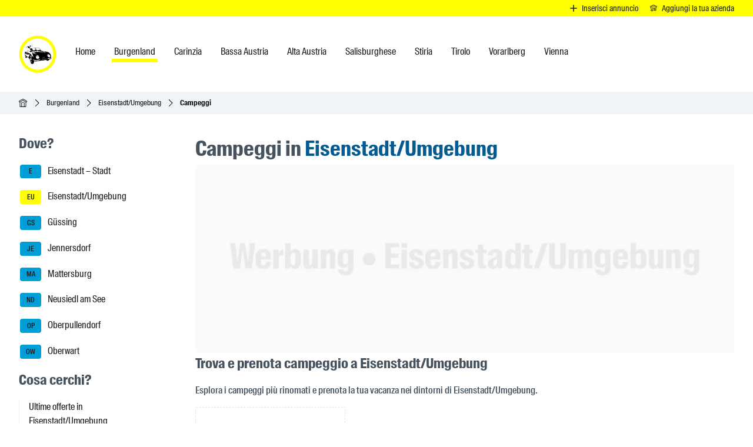

--- FILE ---
content_type: text/html
request_url: https://ichfahre.at/it/burgenland/eisenstadt-umgebung/campeggi/?markt=zagersdorf
body_size: 82371
content:
<!DOCTYPE html><html lang="it" dir="ltr" prefix="og: https://ogp.me/ns#"> <head><meta charset="UTF-8"><meta name="viewport" content="width=device-width, initial-scale=1"><title>Campeggi in Eisenstadt/Umgebung » ichfahre.at</title><meta name="description" content="Eisenstadt/Umgebung » Scopri i migliori campeggi e prenota la tua vacanza in Austria."><meta name="locale" content="it"><meta name="google" content="notranslate"><meta name="keywords" content="offerte private, concessionarie auto, prestiti auto, autoscuole, noleggio auto, assicurazioni auto, servizi auto, ricambi auto"><link rel="sitemap" href="/sitemap-index.xml"><link rel="search" type="application/opensearchdescription+xml" href="/opensearch.xml" title="ichfahre.at"><link rel="apple-touch-icon" sizes="180x180" href="/apple-touch-icon.png"><link rel="icon" href="/favicon.ico" type="image/x-icon" sizes="16x16"><link rel="icon" type="image/png" sizes="32x32" href="/favicon-32x32.png"><link rel="icon" type="image/png" sizes="16x16" href="/favicon-16x16.png"><link rel="icon" type="image/svg+xml" sizes="any" href="/favicon.svg"><link rel="manifest" href="/site.webmanifest"><link rel="mask-icon" href="/safari-pinned-tab.svg" color="#5bbad5"><meta name="msapplication-TileColor" content="#da532c"><meta name="theme-color" content="#ffff00"><link rel="canonical" href="https://ichfahre.at/it/burgenland/eisenstadt-umgebung/campeggi/"><link rel="alternate" hreflang="de" href="https://ichfahre.at/burgenland/eisenstadt-umgebung/camping/"><link rel="alternate" hreflang="en" href="https://ichfahre.at/en/burgenland/eisenstadt-umgebung/camping/"><link rel="alternate" hreflang="it" href="https://ichfahre.at/it/burgenland/eisenstadt-umgebung/campeggi/"><link rel="alternate" hreflang="ro" href="https://ichfahre.at/ro/burgenland/eisenstadt-umgebung/camping/"><link rel="alternate" hreflang="es" href="https://ichfahre.at/es/burgenland/eisenstadt-umgebung/camping/"><link rel="alternate" hreflang="fr" href="https://ichfahre.at/fr/burgenland/eisenstadt-umgebung/camping/"><link rel="alternate" hreflang="tr" href="https://ichfahre.at/tr/burgenland/eisenstadt-umgebung/kamp-yerleri/"><link rel="alternate" hreflang="ru" href="https://ichfahre.at/ru/burgenland/eisenstadt-umgebung/kemping/"><link rel="alternate" hreflang="x-default" href="https://ichfahre.at/burgenland/eisenstadt-umgebung/camping/"><meta property="og:title" content="Campeggi in Eisenstadt/Umgebung » ichfahre.at"><meta property="og:description" content="Eisenstadt/Umgebung » Scopri i migliori campeggi e prenota la tua vacanza in Austria."><meta property="og:url" content="https://ichfahre.at/it/burgenland/eisenstadt-umgebung/campeggi/"><meta property="og:site_name" content="ichfahre.at"><meta property="og:locale" content="it"><meta property="og:type" content="website"><meta property="og:image:width" content="1200"><meta property="og:image:height" content="630"><meta property="og:image:alt" content="Campeggi in Eisenstadt/Umgebung » ichfahre.at"><meta property="og:image" content="https://ichfahre.at/images/og/automarkt-ichfahreat.jpg"><meta name="twitter:title" content="Campeggi in Eisenstadt/Umgebung » ichfahre.at"><meta property="twitter:description" content="Eisenstadt/Umgebung » Scopri i migliori campeggi e prenota la tua vacanza in Austria."><meta name="twitter:site" content="@ichfahreat"><meta name="twitter:card" content="summary_large_image"><meta name="twitter:image:width" content="1200"><meta name="twitter:image:height" content="630"><meta name="twitter:image:alt" content="Campeggi in Eisenstadt/Umgebung » ichfahre.at"><meta name="twitter:image" content="https://ichfahre.at/images/og/automarkt-ichfahreat.jpg"><script type="application/ld+json">{"@context":"https://schema.org","@type":"BreadcrumbList","itemListElement":[{"@type":"ListItem","position":1,"name":"Home","item":"https://ichfahre.at/it/"},{"@type":"ListItem","position":2,"name":"Burgenland","item":"https://ichfahre.at/it/burgenland/"},{"@type":"ListItem","position":3,"name":"Eisenstadt/Umgebung","item":"https://ichfahre.at/it/burgenland/eisenstadt-umgebung/"},{"@type":"ListItem","position":4,"name":"Campeggi","item":"https://ichfahre.at/it/burgenland/eisenstadt-umgebung/campeggi/"}]}</script><link rel="preload" href="/fonts/SuisseIntlCond-Regular-WebXL.woff2" as="font" type="font/woff2" crossorigin="anonymous"><link rel="preload" href="/fonts/SuisseIntlCond-Medium-WebXL.woff2" as="font" type="font/woff2" crossorigin="anonymous"><link rel="preload" href="/fonts/SuisseIntlCond-Semibold-WebXL.woff2" as="font" type="font/woff2" crossorigin="anonymous"><link rel="preload" href="/fonts/SuisseIntlCond-Bold-WebXL.woff2" as="font" type="font/woff2" crossorigin="anonymous"><link rel="stylesheet" href="/_ichfahre/angebote.C-YoimZI.css">
<link rel="stylesheet" href="/_ichfahre/angebote.EaK9AyyT.css">
<link rel="stylesheet" href="/_ichfahre/autohaus.D-oaVlHa.css">
<link rel="stylesheet" href="/_ichfahre/angebote.Yjcv7cU6.css"></head> <body> <header aria-label="Seitennavigation" class="i-h-w"> <section class="relative hidden sm:flex bg-yellow justify-end w-full px-4 shadow-sm text-sm" aria-labelledby="i-hshab"> <h2 id="i-hshab" class="sr-only">Inserisci annuncio</h2> <a href="https://ichfahre.at/it/servizi/inserisci-annuncio/" class="flex flex-row justify-center items-center py-1 px-1 whitespace-nowrap btn-dark-text">  <svg width="1em" height="1em" viewBox="0 0 114 114" aria-hidden="true" class="size-3 text-dark" data-icon="angebote-plus">  <use  xlink:href="#ai:local:angebote-plus"></use>  </svg> <span class="me-3 pl-2 text-nowrap">Inserisci annuncio</span>  </a><a href="https://ichfahre.at/it/servizi/aggiungi-la-tua-azienda/" class="flex flex-row justify-center items-center py-1 px-1 whitespace-nowrap btn-dark-text">  <svg width="1em" height="1em" viewBox="0 0 114 114" aria-hidden="true" class="size-3 text-dark" data-icon="autohaus-plus">  <symbol id="ai:local:autohaus-plus"><path fill="currentColor" d="M56.46 0c-2.878.113-7.454 2.13-21.513 8.73-27.876 13.1-31.108 14.6-32.32 15.8-3.343 3.31-3.474 5.59-3.474 7.62-.018 6 5.231 11.3 11.21 11.3H11.9v26.4c2.272.011 4.545.023 6.817.01.065-9.8.095-19.6.266-29.4 12.423-5.84 24.745-11.7 37.269-17.4l37.067 17.4v48.6l-1.151.934c-.818.662-1.92.936-3.788.936h-2.636v-20.1c0-22.2.01-22.2-3.11-23.6-1.486-.707-4.536-.801-26.362-.801-8.353 0-25.149.43-26.36 1.12-2.617 1.48-2.819 3.49-2.86 8.06l-.027 3.55h7.333v-5.38h44.44v7.83h-34.24v7.33l33.936.258v6.36l-18.28.268v6.81l18.28.266.142 4.04.143 4.04H60.195v7.34l15.554-.004c9.322-.002 16.26-.207 17.372-.516 2.313-.643 5.01-2.98 6.252-5.41.9-1.77.948-3.07.948-25.4v-23.5h1.535c2.9 0 5.505-1.15 7.767-3.41 4.323-4.33 4.525-10.3.51-14.7-1.495-1.65-5.162-3.54-25.453-13.1C71.651 6.131 60.137.881 59.127.481 58.26.194 57.491.019 56.532.057zm-.32 7.26c1.394 0 47.773 22 48.682 23.1.47.552.854 1.54.854 2.2 0 1.49-2.04 3.59-3.484 3.59-1.586 0-44.44-20.7-46.157-20.7-2.687 0-25.856 12.5-46.157 20.7-1.455 0-3.505-2.1-3.505-3.59 0-1.98 1.444-3.1 7.575-5.88 10.504-4.77 40.703-19.4 42.117-19.4zm-25.957 55.7c-2.545 0-4.596 2.03-4.596 4.55v15.6H9.932c-2.515 0-4.545 2.01-4.545 4.5v1.68c0 2.49 2.03 4.5 4.545 4.5h15.655v15.6c0 2.52 2.05 4.55 4.596 4.55h1.485c2.545 0 4.595-2.03 4.595-4.55v-15.6h15.655c2.515 0 4.545-2.01 4.545-4.5v-1.68c0-2.49-2.03-4.5-4.545-4.5H36.263v-15.6c0-2.52-2.05-4.55-4.595-4.55z"/></symbol><use  xlink:href="#ai:local:autohaus-plus"></use>  </svg> <span class="me-3 pl-2 text-nowrap">Aggiungi la tua azienda</span>  </a> </section> <div id="menu-main-m" class="i-m-nav-m"> <div id="menu-main-w" class="i-m-nav-w"> <nav id="menu-main-c" class="i-m-nav-c" aria-label="Hauptmenü-Navigation"> <div class="i-m-nav-l"> <a href="https://ichfahre.at/" aria-label="ichfahre.at logo"> <svg width="1em" height="1em" viewBox="0 0 512 512" aria-hidden="true" class="size-16 logo" data-icon="logo">  <use  xlink:href="#ai:local:logo"></use>  </svg> </a> <div class="i-m-nav-bw"> <button type="button" class="i-m-nav-b" id="main-nav-menu" title="NAVIGA" data-menu-state="close"><span class="block mx-2">Burgenland</span> <span id="menu-icon-open" class="size-4"> <svg width="14" height="14" viewBox="0 0 12 12" aria-hidden="true" data-icon="arrow-down">  <symbol id="ai:local:arrow-down"><path fill="currentColor" fill-rule="evenodd" d="m.148 3.61 5.5 5.5a.502.502 0 0 0 .708 0l5.5-5.5a.502.502 0 0 0-.708-.708l-5.15 5.15-5.15-5.15a.502.502 0 0 0-.708.708z"/></symbol><use  xlink:href="#ai:local:arrow-down"></use>  </svg> </span> <span id="menu-icon-close" class="size-4 hidden"> <svg width="14" height="14" viewBox="0 0 12 12" aria-hidden="true" data-icon="arrow-up">  <symbol id="ai:local:arrow-up"><path fill="currentColor" fill-rule="evenodd" d="m11.892 8.35-5.5-5.5a.502.502 0 0 0-.708 0l-5.5 5.5a.502.502 0 0 0 .708.708l5.15-5.15 5.15 5.15a.502.502 0 0 0 .708-.708z"/></symbol><use  xlink:href="#ai:local:arrow-up"></use>  </svg> </span> </button> </div> </div> <div id="menu-main" class="i-m-nav hidden lg:block"> <ul aria-label="Hauptmenü-Navigation"> <li> <a href="https://ichfahre.at/it/">  <span>Home</span>  </a> </li><li class="active"> <a href="https://ichfahre.at/it/burgenland/">  <span>Burgenland</span>  </a> </li><li> <a href="https://ichfahre.at/it/carinzia/">  <span>Carinzia</span>  </a> </li><li> <a href="https://ichfahre.at/it/bassa-austria/">  <span>Bassa Austria</span>  </a> </li><li> <a href="https://ichfahre.at/it/alta-austria/">  <span>Alta Austria</span>  </a> </li><li> <a href="https://ichfahre.at/it/salisburghese/">  <span>Salisburghese</span>  </a> </li><li> <a href="https://ichfahre.at/it/stiria/">  <span>Stiria</span>  </a> </li><li> <a href="https://ichfahre.at/it/tirolo/">  <span>Tirolo</span>  </a> </li><li> <a href="https://ichfahre.at/it/vorarlberg/">  <span>Vorarlberg</span>  </a> </li><li> <a href="https://ichfahre.at/it/vienna/">  <span>Vienna</span>  </a> </li> </ul> </div> <div id="menu-main-b-close" class="i-m-nav-bcw hidden"> <button type="button" class="i-m-nav-bc" id="main-nav-menu-bc" title="Close"> <span id="menu-icon-b-close" class="size-5"> <svg width="20" height="20" viewBox="0 0 14 14" aria-hidden="true" data-icon="close">  <use  xlink:href="#ai:local:close"></use>  </svg> </span> <span class="block mx-2">Close</span> </button> </div> </nav> </div> </div> <div class="i-s-nav-bw"> <button type="button" class="i-s-nav-bo" id="side-nav-menu-open" title="MENÜ"> <span class="size-4"> <svg width="14" height="14" viewBox="0 0 14 14" aria-hidden="true" data-icon="menu">  <symbol id="ai:local:menu"><path fill="currentColor" fill-rule="evenodd" d="M16 12H0v-2h16v2Zm0-5H0V5h16v2Zm0-5H0V0h16v2Z" clip-rule="evenodd"/></symbol><use  xlink:href="#ai:local:menu"></use>  </svg> </span> <span class="block mx-2">NAVIGA</span> </button> </div><div class="bg-surface2 w-full"> <div class="i-bread-w px-4 sm:px-6 lg:px-8"> <nav id="breadcrumb" aria-label="Positionsanzeige" class="i-bread-c"> <ol aria-labelledby="breadcrumb" class="i-bread"> <li class="i-bread-i">  <a href="https://ichfahre.at/it/" class="i-bread-t"> <i class="i-bread-h"><span class="i-bread-hw"><svg width="14" height="14" viewBox="0 0 114 114" aria-hidden="true" data-icon="home">  <symbol id="ai:local:home"><path fill="currentColor" d="M57.54-.4c-2.878.131-7.454 2.47-21.513 10.1C8.151 24.9 4.919 26.6 3.707 28 .364 31.83.243 34.48.233 36.82c-.018 6.94 5.231 13.1 11.21 13.1h1.536v57.9c0 5.63 5.615 5.56 5.615 5.56l76.861.344s5.242-.19 5.303-5.13l.71-58.7h1.535c2.899 0 5.505-1.33 7.767-3.95 4.323-5.01 4.525-11.9.51-17.1-1.496-1.92-5.162-4.1-25.453-15.2-13.029-7.12-24.543-13.3-25.553-13.7-.868-.332-1.636-.534-2.596-.49zm-.322 8.41c1.394 0 47.773 25.5 48.682 26.7.47.639.854 1.78.854 2.54 0 1.73-2.04 4.16-3.484 4.16-1.586 0-44.44-23.9-46.157-23.9-2.687 0-25.856 14.5-46.157 23.9-1.455 0-3.505-2.43-3.505-4.16 0-2.29 1.444-3.59 7.575-6.82C25.53 24.9 55.73 7.93 57.143 7.93zm.039 18.3 37.067 20.2v57.7l-14.948.018v-53.3H35.34v53.3l-15.756.017c.065-11.4.315-46.4.486-57.8 12.423-6.76 24.745-13.6 37.269-20.2zm-14.443 31.1h29.088v46.8l-29.088.035z"/></symbol><use  xlink:href="#ai:local:home"></use>  </svg></span></i>
        <span class="sr-only">Home</span> </a> </li><li class="i-bread-i"> <i class="i-bread-s"> <span class="i-bread-icw"> <svg width="12" height="12" viewBox="0 0 12 12" aria-hidden="true" data-icon="arrow-right">  <symbol id="ai:local:arrow-right"><path fill="currentColor" fill-rule="evenodd" d="m3.85 11.9 5.5-5.5a.502.502 0 0 0 0-.708l-5.5-5.5A.502.502 0 0 0 3.142.9l5.15 5.15-5.15 5.15a.502.502 0 0 0 .708.708z"/></symbol><use  xlink:href="#ai:local:arrow-right"></use>  </svg> </span> </i> <a href="https://ichfahre.at/it/burgenland/" class="i-bread-t"> Burgenland </a> </li><li class="i-bread-i"> <i class="i-bread-s"> <span class="i-bread-icw"> <svg width="12" height="12" viewBox="0 0 12 12" aria-hidden="true" data-icon="arrow-right">  <use  xlink:href="#ai:local:arrow-right"></use>  </svg> </span> </i> <a href="https://ichfahre.at/it/burgenland/eisenstadt-umgebung/" class="i-bread-t"> Eisenstadt/Umgebung </a> </li><li class="i-bread-i"> <i class="i-bread-s"> <span class="i-bread-icw"> <svg width="12" height="12" viewBox="0 0 12 12" aria-hidden="true" data-icon="arrow-right">  <use  xlink:href="#ai:local:arrow-right"></use>  </svg> </span> </i> <div class="i-bread-a">Campeggi</div> </li> </ol> </nav> </div> </div>  </header> <div class="i-w py-6 px-4 sm:py-6 sm:px-6 lg:px-8 lg:py-8">   <div class="i-c mb-28">  <div id="sidebar-m" class="i-side-m"> <div class="i-side-w"> <div class="i-side-c"> <button type="button" class="i-s-nav-bc" id="side-nav-menu-close" title="NAVIGA"> <span class="size-5"> <svg width="20" height="20" viewBox="0 0 14 14" aria-hidden="true" data-icon="close">  <symbol id="ai:local:close"><path fill="currentColor" fill-rule="evenodd" d="M8.414 7 14 1.414 12.586 0 7 5.586 1.414 0 0 1.414 5.586 7 0 12.586 1.414 14 7 8.414 12.586 14 14 12.586 8.414 7z" clip-rule="evenodd"/></symbol><use  xlink:href="#ai:local:close"></use>  </svg> </span> <span class="block mx-2">NAVIGA</span> </button> <aside aria-labelledby="i-s-heading"> <h2 id="i-s-heading" class="sr-only">Seitenleisten-Navigation</h2> <div class="flex flex-col gap-8 pr-2"> <section aria-labelledby="sidebarnav-reg-heading"><h2 id="sidebarnav-reg-heading">Dove?</h2><nav class="mt-4"><ul class="regions"><li class="irl"> <a href="https://ichfahre.at/it/burgenland/eisenstadt/" class="ira">  <abbr title="Le abbreviazioni delle targhe di Eisenstadt – Stadt" class="irb"> E </abbr> Eisenstadt – Stadt </a> </li><li class="irl"> <a href="https://ichfahre.at/it/burgenland/eisenstadt-umgebung/" class="ira iraa">  <abbr title="Le abbreviazioni delle targhe di Eisenstadt/Umgebung" class="irb irba"> EU </abbr> Eisenstadt/Umgebung </a> </li><li class="irl"> <a href="https://ichfahre.at/it/burgenland/guessing/" class="ira">  <abbr title="Le abbreviazioni delle targhe di Güssing" class="irb"> GS </abbr> Güssing </a> </li><li class="irl"> <a href="https://ichfahre.at/it/burgenland/jennersdorf/" class="ira">  <abbr title="Le abbreviazioni delle targhe di Jennersdorf" class="irb"> JE </abbr> Jennersdorf </a> </li><li class="irl"> <a href="https://ichfahre.at/it/burgenland/mattersburg/" class="ira">  <abbr title="Le abbreviazioni delle targhe di Mattersburg" class="irb"> MA </abbr> Mattersburg </a> </li><li class="irl"> <a href="https://ichfahre.at/it/burgenland/neusiedl-am-see/" class="ira">  <abbr title="Le abbreviazioni delle targhe di Neusiedl am See" class="irb"> ND </abbr> Neusiedl am See </a> </li><li class="irl"> <a href="https://ichfahre.at/it/burgenland/oberpullendorf/" class="ira">  <abbr title="Le abbreviazioni delle targhe di Oberpullendorf" class="irb"> OP </abbr> Oberpullendorf </a> </li><li class="irl"> <a href="https://ichfahre.at/it/burgenland/oberwart/" class="ira">  <abbr title="Le abbreviazioni delle targhe di Oberwart" class="irb"> OW </abbr> Oberwart </a> </li></ul></nav></section> <section aria-labelledby="sidebarnav-cat-heading"><h2 id="sidebarnav-cat-heading">Cosa cerchi?</h2><nav class="mt-4"><ul class="border-l border-surface2"><li class="irl"><a href="https://ichfahre.at/it/burgenland/eisenstadt-umgebung/offerte/" class="block border-l pl-4 -ml-px max-w-60 text-balance border-transparent hover:border-blueSecondary"> Ultime offerte in Eisenstadt/Umgebung </a></li><li class="irl"><a href="https://ichfahre.at/it/burgenland/eisenstadt-umgebung/concessionari/" class="block border-l pl-4 -ml-px max-w-60 text-balance border-transparent hover:border-blueSecondary"> Concessionari auto in Eisenstadt/Umgebung </a></li><li class="irl"><a href="https://ichfahre.at/it/burgenland/eisenstadt-umgebung/finanziamenti/" class="block border-l pl-4 -ml-px max-w-60 text-balance border-transparent hover:border-blueSecondary"> Prestito auto in Eisenstadt/Umgebung </a></li><li class="irl"><a href="https://ichfahre.at/it/burgenland/eisenstadt-umgebung/noleggio-auto/" class="block border-l pl-4 -ml-px max-w-60 text-balance border-transparent hover:border-blueSecondary"> Noleggio auto e furgoni in Eisenstadt/Umgebung </a></li><li class="irl"><a href="https://ichfahre.at/it/burgenland/eisenstadt-umgebung/ricambi-auto/" class="block border-l pl-4 -ml-px max-w-60 text-balance border-transparent hover:border-blueSecondary"> Ricambi auto in Eisenstadt/Umgebung </a></li><li class="irl"><a href="https://ichfahre.at/it/burgenland/eisenstadt-umgebung/autoservizi/" class="block border-l pl-4 -ml-px max-w-60 text-balance border-transparent hover:border-blueSecondary"> Autoservizi - Riparazione in Eisenstadt/Umgebung </a></li><li class="irl"><a href="https://ichfahre.at/it/burgenland/eisenstadt-umgebung/assicurazione-auto/" class="block border-l pl-4 -ml-px max-w-60 text-balance border-transparent hover:border-blueSecondary"> Assicurazione auto in Eisenstadt/Umgebung </a></li><li class="irl"><a href="https://ichfahre.at/it/burgenland/eisenstadt-umgebung/biciclette/" class="block border-l pl-4 -ml-px max-w-60 text-balance border-transparent hover:border-blueSecondary"> Tutto per la tua bici in Eisenstadt/Umgebung </a></li><li class="irl"><a href="https://ichfahre.at/it/burgenland/eisenstadt-umgebung/autoscuole/" class="block border-l pl-4 -ml-px max-w-60 text-balance border-transparent hover:border-blueSecondary"> Autoscuole in Eisenstadt/Umgebung </a></li><li class="irl"><a href="https://ichfahre.at/it/burgenland/eisenstadt-umgebung/tankstelle-carwash/" class="block border-l pl-4 -ml-px max-w-60 text-balance border-transparent hover:border-blueSecondary"> Tankstelle, Car Wash &amp; Werkstatt in Eisenstadt/Umgebung </a></li></ul></nav></section>  <section aria-labelledby="sidebarnav-distance-heading"><h2 id="sidebarnav-distance-heading">Come?</h2><nav class="mt-4"><ul class="border-l border-surface2"><li class="irl"><a href="https://ichfahre.at/it/burgenland/eisenstadt-umgebung/arrivare/" class="block border-l pl-4 -ml-px border-transparent hover:border-blueSecondary"> Pianificatore di rotta a Eisenstadt/Umgebung </a></li></ul></nav></section> <section aria-labelledby="sidebarnav-qrcode-heading"> <h2 id="sidebarnav-qrcode-heading">QR code</h2> <div class="flex flex-col mt-4 border-surface2 border-x-2 border-y-2 rounded-md p-0 max-w-44"> <div class="flex justify-center items-center p-2"> <img src="/images/qr/qr-code-camping-eisenstadt-umgebung.webp" alt="QR code per questa pagina:Campeggi in Eisenstadt/Umgebung, Burgenland, Austria" loading="lazy" decoding="async" fetchpriority="auto" width="150" height="150" class="i-qr"> </div> <div class="bg-surface2"> <div class="text-center text-sm text-pretty max-w-44 p-2"> <p>QR code per questa pagina:</p> <p> <span class="font-medium">Campeggi</span>  in Eisenstadt/Umgebung, Burgenland, Austria </p> </div> </div> </div> </section> </div> </aside> <div class="i-s-nav-bcw"> <button type="button" class="i-s-nav-bc2" id="side-nav-menu-b-close" title="Close"> <span class="size-5"> <svg width="20" height="20" viewBox="0 0 14 14" aria-hidden="true" data-icon="close">  <use  xlink:href="#ai:local:close"></use>  </svg> </span> <span class="block mx-2">Close</span> </button> </div> </div> </div> </div> <main id="main-content" class="i-m-c" aria-labelledby="ii-m-heading">  <h1 id="ii-m-heading"> Campeggi in <span class="text-blueSecondary">Eisenstadt/Umgebung</span> </h1> <section aria-labelledby="i-hb"> <h2 id="i-hb" class="sr-only">Header Banner</h2> <a href="mailto:werbung@ichfahre.at?subject=Werbung%20Eisenstadt%2FUmgebung&#38;body=Please%20make%20sure%20to%20attach%20the%20required%20image%20and%20link%20to%20your%20website%20before%20sending%20the%20email.%0A%0A%20%20Banner%20requirements%3A%0A%20%20-%20Image%20format%3A%20JPEG.%0A%20%20-%20Image%20size%3A%201000x350px.%0A%20%20-%20File%20size%3A%20max.%20100Kb.%0A%20%20%0A%20%20Advertising%20duration%3A%20%0A%20%20-%201%20month%20650%20EUR.%20%0A%20%20-%203%20months%20900%20EUR.%20%0A%20%20-%206%20months%201400%20EUR.%0A%20%20-%2012%20months%202100%20EUR.%0A%20%20%0A%20%20Banner%20placement%3A%0A%20%20-%20Eisenstadt%2FUmgebung" title="La tua pubblicità potrebbe essere inserita qui! | Eisenstadt/Umgebung" aria-label="La tua pubblicità potrebbe essere inserita qui! | Eisenstadt/Umgebung" rel="noopener noreferrer" target="_blank"><picture> <source srcset="/images/header-placeholder/header-banner-eisenstadt-umgebung.webp" width="1000" height="350" media="(min-width: 700px) and (-webkit-min-device-pixel-ratio: 1.25), (min-width: 700px) and (min-resolution: 120dpi)"> <source srcset="/images/header-placeholder/header-banner-eisenstadt-umgebung.webp" width="1000" height="350" media="(min-width: 700px)"> <source srcset="/images/header-placeholder/header-banner-eisenstadt-umgebung-700.webp" width="700" height="245" media="(min-width: 480px) and (-webkit-min-device-pixel-ratio: 1.25), (min-width: 480px) and (min-resolution: 120dpi)"> <source srcset="/images/header-placeholder/header-banner-eisenstadt-umgebung-700.webp" width="700" height="245" media="(min-width: 480px)"> <source srcset="/images/header-placeholder/header-banner-eisenstadt-umgebung-480.webp" width="480" height="168" media="(min-width: 360px) and (-webkit-min-device-pixel-ratio: 1.25), (min-width: 360px) and (min-resolution: 120dpi)"> <source srcset="/images/header-placeholder/header-banner-eisenstadt-umgebung-480.webp" width="480" height="168" media="(min-width: 360px)"> <source srcset="/images/header-placeholder/header-banner-eisenstadt-umgebung-360.webp" width="360" height="126" media="(min-width: 280px) and (-webkit-min-device-pixel-ratio: 1.25), (min-width: 280px) and (min-resolution: 120dpi)"> <source srcset="/images/header-placeholder/header-banner-eisenstadt-umgebung-360.webp" width="360" height="126" media="(min-width: 280px)"> <img alt="La tua pubblicità potrebbe essere inserita qui! | Eisenstadt/Umgebung" src="/images/header-placeholder/header-banner-eisenstadt-umgebung-360.webp" srcset="/images/header-placeholder/header-banner-eisenstadt-umgebung-360.webp 280w, /images/header-placeholder/header-banner-eisenstadt-umgebung-480.webp 480w, /images/header-placeholder/header-banner-eisenstadt-umgebung-700.webp 700w, /images/header-placeholder/header-banner-eisenstadt-umgebung.webp 1000w" sizes="(min-width: 700px) 1000px, (min-width: 480px) 700px, (min-width: 360px) 480px, (min-width: 280px) 360px" width="360" height="126" loading="eager" fetchpriority="high" class="i-hb-i"> </picture> </a> </section> <div class="max-w-3xl"> <h2> Trova e prenota campeggio a Eisenstadt/Umgebung </h2> <p class="text-text1 font-medium my-4"> Esplora i campeggi più rinomati e prenota la tua vacanza nei dintorni di Eisenstadt/Umgebung. </p> </div><div class="w-full flex flex-col gap-10 xl:flex-row flex-wrap mb-20"> <div class="flex self-center justify-center items-center"> <a href="https://ichfahre.at/it/servizi/aggiungi-la-tua-azienda/?anfuegen=camping" class="btn-add">  <svg width="1em" height="1em" viewBox="0 0 114 114" aria-hidden="true" data-icon="angebote-plus">  <symbol id="ai:local:angebote-plus"><path fill="currentColor" stroke="currentColor" stroke-width="5.71" d="M98.5 36.4c-2.19 0-3.96 2.23-3.96 5v45.1h-44.6c-2.74 0-4.95 1.78-4.95 4s2.21 4 4.95 4h44.6v45.3c0 2.77 1.76 5 3.96 5 2.19 0 3.96-2.23 3.96-5V94.5h44.7c2.74 0 4.95-1.78 4.95-4s-2.21-4-4.95-4h-44.7V41.4c0-2.77-1.76-5-3.96-5z" transform="matrix(1.01 0 0 1 -42.58 -33.6)"/></symbol><use  xlink:href="#ai:local:angebote-plus"></use>  </svg> <span>Aggiungi campeggio</span>  </a> </div> <div class="flex self-center max-w-80">             <style>astro-island,astro-slot,astro-static-slot{display:contents}</style><script>(()=>{var e=async t=>{await(await t())()};(self.Astro||(self.Astro={})).only=e;window.dispatchEvent(new Event("astro:only"));})();</script><script>(()=>{var A=Object.defineProperty;var g=(i,o,a)=>o in i?A(i,o,{enumerable:!0,configurable:!0,writable:!0,value:a}):i[o]=a;var d=(i,o,a)=>g(i,typeof o!="symbol"?o+"":o,a);{let i={0:t=>m(t),1:t=>a(t),2:t=>new RegExp(t),3:t=>new Date(t),4:t=>new Map(a(t)),5:t=>new Set(a(t)),6:t=>BigInt(t),7:t=>new URL(t),8:t=>new Uint8Array(t),9:t=>new Uint16Array(t),10:t=>new Uint32Array(t),11:t=>1/0*t},o=t=>{let[l,e]=t;return l in i?i[l](e):void 0},a=t=>t.map(o),m=t=>typeof t!="object"||t===null?t:Object.fromEntries(Object.entries(t).map(([l,e])=>[l,o(e)]));class y extends HTMLElement{constructor(){super(...arguments);d(this,"Component");d(this,"hydrator");d(this,"hydrate",async()=>{var b;if(!this.hydrator||!this.isConnected)return;let e=(b=this.parentElement)==null?void 0:b.closest("astro-island[ssr]");if(e){e.addEventListener("astro:hydrate",this.hydrate,{once:!0});return}let c=this.querySelectorAll("astro-slot"),n={},h=this.querySelectorAll("template[data-astro-template]");for(let r of h){let s=r.closest(this.tagName);s!=null&&s.isSameNode(this)&&(n[r.getAttribute("data-astro-template")||"default"]=r.innerHTML,r.remove())}for(let r of c){let s=r.closest(this.tagName);s!=null&&s.isSameNode(this)&&(n[r.getAttribute("name")||"default"]=r.innerHTML)}let p;try{p=this.hasAttribute("props")?m(JSON.parse(this.getAttribute("props"))):{}}catch(r){let s=this.getAttribute("component-url")||"<unknown>",v=this.getAttribute("component-export");throw v&&(s+=` (export ${v})`),console.error(`[hydrate] Error parsing props for component ${s}`,this.getAttribute("props"),r),r}let u;await this.hydrator(this)(this.Component,p,n,{client:this.getAttribute("client")}),this.removeAttribute("ssr"),this.dispatchEvent(new CustomEvent("astro:hydrate"))});d(this,"unmount",()=>{this.isConnected||this.dispatchEvent(new CustomEvent("astro:unmount"))})}disconnectedCallback(){document.removeEventListener("astro:after-swap",this.unmount),document.addEventListener("astro:after-swap",this.unmount,{once:!0})}connectedCallback(){if(!this.hasAttribute("await-children")||document.readyState==="interactive"||document.readyState==="complete")this.childrenConnectedCallback();else{let e=()=>{document.removeEventListener("DOMContentLoaded",e),c.disconnect(),this.childrenConnectedCallback()},c=new MutationObserver(()=>{var n;((n=this.lastChild)==null?void 0:n.nodeType)===Node.COMMENT_NODE&&this.lastChild.nodeValue==="astro:end"&&(this.lastChild.remove(),e())});c.observe(this,{childList:!0}),document.addEventListener("DOMContentLoaded",e)}}async childrenConnectedCallback(){let e=this.getAttribute("before-hydration-url");e&&await import(e),this.start()}async start(){let e=JSON.parse(this.getAttribute("opts")),c=this.getAttribute("client");if(Astro[c]===void 0){window.addEventListener(`astro:${c}`,()=>this.start(),{once:!0});return}try{await Astro[c](async()=>{let n=this.getAttribute("renderer-url"),[h,{default:p}]=await Promise.all([import(this.getAttribute("component-url")),n?import(n):()=>()=>{}]),u=this.getAttribute("component-export")||"default";if(!u.includes("."))this.Component=h[u];else{this.Component=h;for(let f of u.split("."))this.Component=this.Component[f]}return this.hydrator=p,this.hydrate},e,this)}catch(n){console.error(`[astro-island] Error hydrating ${this.getAttribute("component-url")}`,n)}}attributeChangedCallback(){this.hydrate()}}d(y,"observedAttributes",["props"]),customElements.get("astro-island")||customElements.define("astro-island",y)}})();</script><astro-island uid="Z161oFB" component-url="/_ichfahre/ClientCampingList.qBsZt3T9.js" component-export="default" renderer-url="/_ichfahre/client.CT8MF6Zs.js" props="{&quot;emptyMessage&quot;:[0,{&quot;title&quot;:[0,&quot;Non ci sono dati da mostrare.&quot;],&quot;description&quot;:[0,&quot;Per favore riprova più tardi.&quot;]}],&quot;actionTitle&quot;:[0,&quot;Scopri di più&quot;],&quot;lang&quot;:[0,&quot;it&quot;]}" ssr client="only" opts="{&quot;name&quot;:&quot;ClientCampingList&quot;,&quot;value&quot;:&quot;react&quot;}"></astro-island> </div> </div> <section aria-labelledby="i-cp001"> <div class="i-filter-tw"> <h2 id="i-cp001" class="i-filter-t"> Dotazioni del campeggio </h2> </div> <div class="i-filter-l"> <a href="https://ichfahre.at/it/burgenland/eisenstadt-umgebung/campeggi/?s=wlan" class="i-filter-la shadow-md"> WLAN </a> <a href="https://ichfahre.at/it/burgenland/eisenstadt-umgebung/campeggi/?s=entsorgung" class="i-filter-la shadow-md"> Fornitura e smaltimento </a> <a href="https://ichfahre.at/it/burgenland/eisenstadt-umgebung/campeggi/?s=waschmaschinen" class="i-filter-la shadow-md"> Lavatrici </a> <a href="https://ichfahre.at/it/burgenland/eisenstadt-umgebung/campeggi/?s=lagerfeuerplatz" class="i-filter-la shadow-md"> Fuoco permesso in aree designate </a> </div> </section> <section aria-labelledby="i-cp002"> <div class="i-filter-tw"> <h2 id="i-cp002" class="i-filter-t"> Tipo vacanza </h2> </div> <div class="i-filter-l"> <a href="https://ichfahre.at/it/burgenland/eisenstadt-umgebung/campeggi/?s=wintercamping" class="i-filter-la shadow-md"> Campeggio invernale a Eisenstadt/Umgebung </a> <a href="https://ichfahre.at/it/burgenland/eisenstadt-umgebung/campeggi/?s=dauercamping" class="i-filter-la shadow-md"> Campeggio a lungo termine a Eisenstadt/Umgebung </a> <a href="https://ichfahre.at/it/burgenland/eisenstadt-umgebung/campeggi/?s=fkk" class="i-filter-la shadow-md"> Campeggi nudisti a Eisenstadt/Umgebung </a> </div> </section> <section aria-labelledby="i-cp003"> <div class="i-filter-tw"> <h2 id="i-cp003" class="i-filter-t"> Alloggio in affitto </h2> </div> <div class="i-filter-l"> <a href="https://ichfahre.at/it/burgenland/eisenstadt-umgebung/campeggi/?s=miet-wohnwagen" class="i-filter-la shadow-md"> Noleggio roulotte a Eisenstadt/Umgebung </a> <a href="https://ichfahre.at/it/burgenland/eisenstadt-umgebung/campeggi/?s=apartments" class="i-filter-la shadow-md"> apartments in Eisenstadt/Umgebung </a> <a href="https://ichfahre.at/it/burgenland/eisenstadt-umgebung/campeggi/?s=huetten" class="i-filter-la shadow-md"> cabin camping in Eisenstadt/Umgebung </a> <a href="https://ichfahre.at/it/burgenland/eisenstadt-umgebung/campeggi/?s=miet-zelte" class="i-filter-la shadow-md"> Noleggio tende a Eisenstadt/Umgebung </a> <a href="https://ichfahre.at/it/burgenland/eisenstadt-umgebung/campeggi/?s=mobilheime-bungalows" class="i-filter-la shadow-md"> Bungalow a Eisenstadt/Umgebung </a> </div> </section><section aria-labelledby="markt-heading"><div class="i-filter-tw"><h2 id="markt-heading" class="i-filter-t">Campeggi nei dintorni</h2></div><div class="i-filter-l"><a href="https://ichfahre.at/it/burgenland/eisenstadt-umgebung/campeggi/?markt=breitenbrunn-am-neusiedler-see" class="i-filter-la shadow-md"> <span class="border-r-surface2 border-r-[1px] pr-2">EU</span><span class="pl-2">Breitenbrunn am Neusiedler See</span> </a><a href="https://ichfahre.at/it/burgenland/eisenstadt-umgebung/campeggi/?markt=donnerskirchen" class="i-filter-la shadow-md"> <span class="border-r-surface2 border-r-[1px] pr-2">EU</span><span class="pl-2">Donnerskirchen</span> </a><a href="https://ichfahre.at/it/burgenland/eisenstadt-umgebung/campeggi/?markt=grosshoeflein" class="i-filter-la shadow-md"> <span class="border-r-surface2 border-r-[1px] pr-2">EU</span><span class="pl-2">Großhöflein</span> </a><a href="https://ichfahre.at/it/burgenland/eisenstadt-umgebung/campeggi/?markt=hornstein" class="i-filter-la shadow-md"> <span class="border-r-surface2 border-r-[1px] pr-2">EU</span><span class="pl-2">Hornstein</span> </a><a href="https://ichfahre.at/it/burgenland/eisenstadt-umgebung/campeggi/?markt=klingenbach" class="i-filter-la shadow-md"> <span class="border-r-surface2 border-r-[1px] pr-2">EU</span><span class="pl-2">Klingenbach</span> </a><a href="https://ichfahre.at/it/burgenland/eisenstadt-umgebung/campeggi/?markt=leithaprodersdorf" class="i-filter-la shadow-md"> <span class="border-r-surface2 border-r-[1px] pr-2">EU</span><span class="pl-2">Leithaprodersdorf</span> </a><a href="https://ichfahre.at/it/burgenland/eisenstadt-umgebung/campeggi/?markt=loretto" class="i-filter-la shadow-md"> <span class="border-r-surface2 border-r-[1px] pr-2">EU</span><span class="pl-2">Loretto</span> </a><a href="https://ichfahre.at/it/burgenland/eisenstadt-umgebung/campeggi/?markt=oggau" class="i-filter-la shadow-md"> <span class="border-r-surface2 border-r-[1px] pr-2">EU</span><span class="pl-2">Oggau am Neusiedler See</span> </a><a href="https://ichfahre.at/it/burgenland/eisenstadt-umgebung/campeggi/?markt=oslip" class="i-filter-la shadow-md"> <span class="border-r-surface2 border-r-[1px] pr-2">EU</span><span class="pl-2">Oslip</span> </a><a href="https://ichfahre.at/it/burgenland/eisenstadt-umgebung/campeggi/?markt=trausdorf-an-der-wulka" class="i-filter-la shadow-md"> <span class="border-r-surface2 border-r-[1px] pr-2">EU</span><span class="pl-2">Trausdorf an der Wulka</span> </a><a href="https://ichfahre.at/it/burgenland/eisenstadt-umgebung/campeggi/?markt=st-margarethen" class="i-filter-la shadow-md"> <span class="border-r-surface2 border-r-[1px] pr-2">EU</span><span class="pl-2">Sankt Margarethen im Burgenland</span> </a><a href="https://ichfahre.at/it/burgenland/eisenstadt-umgebung/campeggi/?markt=siegendorf" class="i-filter-la shadow-md"> <span class="border-r-surface2 border-r-[1px] pr-2">EU</span><span class="pl-2">Siegendorf</span> </a><a href="https://ichfahre.at/it/burgenland/eisenstadt-umgebung/campeggi/?markt=stotzing" class="i-filter-la shadow-md"> <span class="border-r-surface2 border-r-[1px] pr-2">EU</span><span class="pl-2">Stotzing</span> </a><a href="https://ichfahre.at/it/burgenland/eisenstadt-umgebung/campeggi/?markt=steinbrunn" class="i-filter-la shadow-md"> <span class="border-r-surface2 border-r-[1px] pr-2">EU</span><span class="pl-2">Steinbrunn</span> </a><a href="https://ichfahre.at/it/burgenland/eisenstadt-umgebung/campeggi/?markt=schuetzen-am-gebirge" class="i-filter-la shadow-md"> <span class="border-r-surface2 border-r-[1px] pr-2">EU</span><span class="pl-2">Schützen am Gebirge</span> </a><a href="https://ichfahre.at/it/burgenland/eisenstadt-umgebung/campeggi/?markt=wulkaprodersdorf" class="i-filter-la shadow-md"> <span class="border-r-surface2 border-r-[1px] pr-2">EU</span><span class="pl-2">Wulkaprodersdorf</span> </a><a href="https://ichfahre.at/it/burgenland/eisenstadt-umgebung/campeggi/?markt=wimpassing-leitha" class="i-filter-la shadow-md"> <span class="border-r-surface2 border-r-[1px] pr-2">EU</span><span class="pl-2">Wimpassing an der Leitha</span> </a><a href="https://ichfahre.at/it/burgenland/eisenstadt-umgebung/campeggi/?markt=moerbisch" class="i-filter-la shadow-md"> <span class="border-r-surface2 border-r-[1px] pr-2">EU</span><span class="pl-2">Mörbisch am See</span> </a><a href="https://ichfahre.at/it/burgenland/eisenstadt-umgebung/campeggi/?markt=muellendorf" class="i-filter-la shadow-md"> <span class="border-r-surface2 border-r-[1px] pr-2">EU</span><span class="pl-2">Müllendorf</span> </a><a href="https://ichfahre.at/it/burgenland/eisenstadt-umgebung/campeggi/?markt=neufeld-leitha" class="i-filter-la shadow-md"> <span class="border-r-surface2 border-r-[1px] pr-2">EU</span><span class="pl-2">Neufeld an der Leitha</span> </a><a href="https://ichfahre.at/it/burgenland/eisenstadt-umgebung/campeggi/?markt=purbach" class="i-filter-la shadow-md"> <span class="border-r-surface2 border-r-[1px] pr-2">EU</span><span class="pl-2">Purbach am Neusiedler See</span> </a><a href="https://ichfahre.at/it/burgenland/eisenstadt-umgebung/campeggi/?markt=zagersdorf" class="i-filter-la shadow-md"> <span class="border-r-surface2 border-r-[1px] pr-2">EU</span><span class="pl-2">Zagersdorf</span> </a><a href="https://ichfahre.at/it/burgenland/eisenstadt-umgebung/campeggi/?markt=zillingtal" class="i-filter-la shadow-md"> <span class="border-r-surface2 border-r-[1px] pr-2">EU</span><span class="pl-2">Zillingtal</span> </a></div></section>  </main>  </div>   </div> <footer id="footer-content" aria-labelledby="ii-fh"> <h2 id="ii-fh" class="sr-only">Inhaltsinformationen</h2> <div class="i-w py-6 px-4 sm:py-6 sm:px-6 lg:px-8 lg:py-8">  <div class="hidden lg:block -z-1 absolute"> <svg width="960" height="960" viewBox="0 0 135.47 135.47" aria-hidden="true" data-icon="map-burgenland">  <symbol id="ai:local:map-burgenland"><g fill="#21252c"><path fill="#660" d="M115.123 89.694c.067-.806 1.19-1.843 1.255-1.875.164-.082.2-.146.35-.607.113-.495.46-.832.79-1.19a10.46 10.46 0 0 1-.388-.848c-.002-.402-.504-.902-.568-1.106-.144-.453.436-1.221.43-1.82-.01-.992-.432-1.15-.512-2.327-.014-.567-.218-1.093-.36-1.634-.224-.888-.684-1.795-.663-1.909.028-.147.59-.339.658-.488.321-.36.816-.469 1.25-.647.495-.245.672.275 1.855-.627.678-.404 1.16-.898 1.509-1.62.459-.996-.18-1.133-.18-1.5 0-.295.499-1.382.833-1.694.261-.244.238-.565-.092-1.269-.105-.225-.213-.379-.28-.399-.404-.12-.579-.297-.711-.696-.181-.451-.074-.918-.052-1.387-.07-.629.37-.736.748-1.092.346-.446 1.02-.856.569-1.41-.22-.188-.172-.282.215-.426 1.106-.414.205-1.523 1.679-1.618.977-.063.76.911 1.55 1.197.184.067.951-.691 1.072-1.06.2-.612.986-.727 1.135-.876.115-.115.13-.176.122-.481-.012-.456.056-.636.24-.636.412-.02.79-.171 1.165-.325.396-.141.754-.24 1.021-.575.506-.75.943-.93 1.173-.484.21.405.726.349.988.575.187.162.23.16.43-.016.536-.47.483-1.371.706-1.456a2.12 2.12 0 0 0 .353-.213c.257-.186.332-.2.429-.084.054.065.05.118-.021.267-.071.15-.085.332-.071.951.015.693.027.777.13.88a.348.348 0 0 0 .269.101c.559-.045.887.038.887.223 0 .056-.182.274-.407.488-.372.354-.53.616-.353.726.176.108-.133.478-.107.724.043.401-.002 1.024-.089 1.215-.187.416-1.149.389-1.315.606-.145.433.408.847.65 1.215l.167.287-.29.419c.149.245.212.52.27.797.177 1.166.189 1.28.14 1.325-.07.068-.945.201-1.19.285-.59.202-1.605.196-2.052.18l-.06-.215c-.084-.302-.26-.396-.53-.283-.287.149-.394.467-.533.743l-.42-.001c-.815.09-.96-.696-1.255-1.3-.14-.264-.922-.065-1.382-.49-.285-.262-.503-.305-.958-.19-.525.132-.765.154-.86.213-.12.074-.233.41-.196.578.058.262-.01.348-.449.564-.616.304-.588.413-.864.458-.176.029-.23.077-.414.372-.272.435-.25.573.114.723.404.183.76.417 1.21.438.287-.01.32.003.667.265.497.508.935.244 1.52.16.18 0 .19.012.36.417.188.339.144.677.103 1.04.318.22.548.478.655.85 0 .37-.674.532-.83.742l-.108.146.12.279c.205.476.082.706-.65 1.222-.598.422-.421.368-.686.554-.144.1-.247.122-.589.122-.762 0-.7.25-.885.116-.192-.14-.447-.225-.577-.193-.369.183-.436.41-.325.763.118.284.103.59-.039.783l-.12.162c.091.19.205.364.324.537.06.075.18.34.265.588.12.353.145.498.115.678a.976.976 0 0 1-.194.58c-.26 0-.595.533-.595.945 0 .079-.062.194-.147.272-.257.24-.151.768.174.864.315.094.324.107.352.524.024.351.044.409.173.505.257.151.554-.006.826-.083l.098.12c.14.174-.556.758-.58.778-.285.238-.396.51-.3.74.087.21.275.377.522.462.284.098.288.175.01.242-.347.086-.6.23-.692.394-.08.145-.077.151.23.436.44.411.423.452-.21.499-.437.032-.537.024-.616-.048-.196-.177-.681.072-1.015-.101-.148-.077-.18-.077-.322-.001-.276.146-.904-.012-1.076.084-.13.072-.23.33-.277.707-.034.274-.053.312-.158.312-.386 0-.338.543-.786.543-.273 0-.46.153-.58.475-.114.305-1.078 1.332-1.37 1.459-.472.206-.701.712-1.527.725z"/><path d="M89.299 101.744a.834.834 0 0 1-.112-.239c0-.11-.49-.73-.576-.73-.048 0-.2.04-.339.09-.224.079-.29.08-.6.013-.324-.07-.358-.091-.462-.292-.128-.247-.432-.428-.583-.348-.05.027-.172.049-.27.049s-.443.067-.765.149l-.584.149-.265-.15c-.32-.178-.415-.182-.828-.032-.302.11-.33.112-.521.028-.281-.123-.652-.128-.874-.012-.253.131-.381.062-.624-.338-.285-.469-.155-.365-.32-.56-.144-.17-.87-.425-1.33-.466-.267-.024-.324-.012-.413.086-.157.175-.33.14-.756-.149-.452-.306-1.14-.678-1.353-.732-.082-.02-.307 0-.504.045a3.484 3.484 0 0 1-.644.083c-.205 0-.327.03-.425.108-.181.143-.24.138-.88-.061a4.596 4.596 0 0 0-1.116-.207c-.52-.036-.613-.06-1.037-.265-.38-.185-.543-.233-.893-.26-.319-.026-.458-.062-.548-.144-.105-.095-.164-.104-.483-.072-.353.037-.368.033-.534-.128-.166-.161-.179-.164-.46-.111-.16.03-.46.055-.67.055-.367 0-.386-.007-.614-.217-.171-.158-.283-.217-.407-.217-.241 0-.9.248-1.096.412-.118.1-.196.127-.277.099-.062-.022-.398-.054-.747-.072-.542-.028-.651-.049-.76-.147a.742.742 0 0 0-.307-.149 1.111 1.111 0 0 1-.389-.198c-.238-.189-.538-.325-.716-.325-.068 0-.283-.05-.477-.112-.283-.089-.538-.115-1.302-.131a12.025 12.025 0 0 1-1.628-.133c-.75-.124-1.494-.146-1.706-.05-.115.053-.156.047-.247-.035a.382.382 0 0 1-.109-.248c0-.122-.05-.179-.284-.317-.157-.092-.322-.19-.367-.219-.358-.223-.797-.29-.922-.139-.1.121-.299.1-.557-.06-.346-.213-.365-.256-.365-.808 0-.476.006-.5.158-.647.116-.11.169-.224.195-.42.032-.23.065-.286.235-.397.314-.203.615-.256 1.366-.236l.687.017.198-.162.382-.311c.218-.177.414-.191.55-.041.14.154.319.134.54-.06.177-.155.409-.568.409-.727 0-.096-.417-.455-.782-.674-.17-.101-.344-.25-.385-.33-.086-.167-.35-.41-.635-.587-.182-.112-.198-.144-.22-.432a6.142 6.142 0 0 0-.097-.654c-.061-.291-.105-.372-.289-.529-.119-.102-.265-.185-.325-.185-.12 0-.662-.546-.743-.747a.354.354 0 0 0-.178-.172c-.143-.055-.197-.156-.2-.374a.494.494 0 0 0-.081-.25c-.12-.158-.1-.254.14-.708.153-.29.215-.468.204-.588-.017-.166-.028-.173-.31-.202-.249-.025-.316-.057-.447-.214a.968.968 0 0 1-.187-.357c-.02-.11-.138-.276-.326-.462-.228-.226-.294-.327-.294-.456 0-.238.128-.39.365-.432.113-.02.258-.05.324-.066.1-.024.136.014.236.246.139.323.296.441.586.441.123 0 .241.035.28.082.087.105.43.105.582-.001.11-.078.129-.07.319.135l.202.218h.683c.783 0 1.01.081 1.07.377.046.228.237.311.237.414 0 .037.078.134.174.214.162.137.199.145.514.112l.34-.034.225.218c.123.12.26.218.302.218.113 0 .239.136.496.183.148.027.203.008.31-.107.112-.121.158-.135.342-.104.219.037.304.009.823-.269.149-.079.34-.132.489-.134.381-.005.926-.108 1.185-.222l.236-.105a4.626 4.626 0 0 0-.089-.628c-.102-.304.403-.496.853-.324.242.092.243.092.668-.079.341-.136.451-.159.55-.114.166.076.073.166.23.422.139.228.428.292.688.152.283-.152.955-.082 1.565.164.262.106.662.242.89.303.397.106.427.107.783.02.35-.084.377-.084.475.005.127.247.255.343.539.403.308 0 .416.112.445.461.02.239.058.336.183.468.218.23.52.374.78.374.283 0 .403.12.49.494.149.65.738 1.378 1.226 1.514.31.087.495.02 1.152-.413.894-.59.727-.202.926-.538.062-.105.171-.214.244-.241.194-.074.158-.165.322-.166.213 0 .458-.198.576-.464a1.33 1.33 0 0 0 .112-.353c0-.13.05-.155.413-.214.379-.062.531-.158.652-.413.065-.137.208-.272.464-.437.235-.152.37-.276.37-.339 0-.185.137-.242.401-.168.265.074.36.044.572-.184.072-.077.173-.14.224-.14.127 0 .262.222.319.522.07.38.184.459.773.541.278.04.667.057.865.04.395-.036.884.053 1.038.187.067.059.095.165.096.36 0 .393.09.543.335.564.152.013.253-.022.428-.15.167-.12.289-.165.453-.165.235 0 .465-.12.465-.242 0-.081.352-.41.44-.41.246 0 .118.396 1.148.253.304-.042.318-.039.47.123.128.138.198.167.395.167.195 0 .268-.03.396-.163.206-.215.429-.27 1.1-.27h.559l.282-.208c.322-.237.568-.32 1.062-.355.19-.014.372-.052.404-.084.109-.109.243-.06.354.127a.99.99 0 0 0 .263.283c.084.054.312.221.506.372.492.383.585.435.908.512.36.086.48.225.753.876.146.347.292.592.475.793.258.284.264.297.24.579a.975.975 0 0 1-.142.455c-.145.203-.157.566-.029.885l.09.223-.243.232c-.26.249-.41.61-.437 1.05-.014.227-.006.24.23.375.134.078.317.156.406.175.137.029.17.07.209.25.025.118.092.368.15.555.131.434.13.446-.044 1.133l-.147.577c.136.093.243.217.348.337 0 .039-.913 1.004-.963 1.004-.071 0-.328-.326-.434-.326-.04 0-.224.102-.408.227-.293.199-.382.23-.725.259-.277.022-.425.062-.507.136-.202.183-.698 1.28-.85 1.88-.079.31-.165.591-.192.626-.058.074-.25.116-.859.185-.253.029-.527.08-.608.112-.16.064-.468.419-.572.658-.036.082-.1.15-.143.15s-.13.083-.194.186c-.145.235-.392.386-.707.432-.431.063-.752.195-.868.357-.088.124-.109.24-.109.611 0 .385-.017.473-.106.554-.102.092-.109.09-.216-.087zm28.449-26.942c-.283-.2-.514-1.125-.603-1.224-.049-.053-.107-.254-.13-.446-.056-.461-.17-.679-.354-.679-.2 0-.749.434-.874.434-.248-.122-.44-.337-.64-.526l-.405-.005c-.472-.005-1.074-.173-1.264-.352-.185-.173-.248-.664-.456-.912-.134-.159-.162-.168-.433-.146-.407.034-.441-.025-.29-.5.147-.47.132-.602-.079-.698-.38-.174-.227-.49-.788-.559-.277-.06-.51-.092-.781-.024-.202.085-.206.084-.362-.072-.094-.094-.158-.216-.158-.3 0-.12-.074-.476-.262-1.249a.426.426 0 0 0-.18-.24c-.397-.223-.238.31-.765-.049-.31-.15-.496-.248-.665-.554-.087-.181-.194-.36-.237-.395-.537-.104-1.105-.065-1.653-.065-.069-.41-.386-.515-.764-.57-.292 0-.506-.088-.55-.227-.049-.154-.262-.272-.42-.232-.155.039-.255-.086-.255-.317-.152-.532-.703-.696-1.202-.674-.535.03-.916.166-1.049.704-.028.138-.05.15-.292.15-.469 0-.473-.166-.83-.059-.323.112-.372.432-.425.734 0 .278-.088.315-.643.272-.464-.037-.488-.033-.55.081-.174.327-.997.434-1.486.195l-.264-.13-.242.105c-.52.136-.94.221-1.351.593-.33.306-.442.379-.583.379-.194 0-.415-.13-.415-.243-.1-.274-.28-.372-.548-.441-.148-.02-.282-.057-.298-.083-.059-.095-.397-.043-.746.116-.198.089-.404.162-.46.162-.121 0-.247-.136-.544-.59-.422-.645-.15-1.009-.146-1.014.116-.153.101-.265-.062-.458-.318-.378.097-.1.011-.789l-.036-.291c.398-.162.76-.328.93-.732 0-.15-.417-.88-.675-1.182-.198-.232-.204-.234-.563-.237-.693-.005-.943-.404-1.33-.404-.204 0-.43-.145-.912-.587-.255-.233-.87-.606-1-.606-.249-.06-.38-.203-.509-.413a2.554 2.554 0 0 0-.238-.414c-.27-.36-.428-.747-.39-.958.084-.469.25-.889.408-1.037.19-.3.023-.745-.058-1.118-.06-.113-.057-.173.018-.39a3.5 3.5 0 0 0 .124-.716c.045-.601.105-.827.275-1.029.235-.28.772-.199 1.03-.01.227.165.552.51.944 1.003.19.287.48.421.76.608.532.365.71.38.906.079.206-.32.213-.324.389-.258.275.104.599-.122.804-.122.044 0 .345-.091.67-.203.646-.222.725-.297.863-.817.131-.49.464-.22.686-.34.24-.128.687.153.991.086.355-.078.28-.452.44-.596.208-.188.293-.533.246-.994l-.109-1.07c-.184-.059-.37-.114-.556-.169-.219-.056.23-1.335.193-1.527-.037-.191-.353-.114-.329-.453.028-.386-.03-.53-.263-.648-.301-.154-.512-.568-.637-.67-.249-.204-.334-.315-.334-.437 0-.45.706-.95.706-1.047a.842.842 0 0 0-.124-.235c-.337-.5-.705-.111-1.216-.652-.29-.307-.51-.436-1.01-.593-.397-.124-.484-.13-.732-.04-.184.067-.19.065-.397-.176-.24-.277-.257-.38-.102-.597.183-.43.105-.947.118-1.41.03-1.012.075-1.116.648-1.492.552-.362.861-.75.861-1.08 0-.277.103-.787.18-.887.157-.208.45.114.722.063.301-.056.523.248.84.25.385.003.632.338.988.155.371-.19.41-.598.088-.92-.14-.139-.133-.247.057-.918.23-.817.114-.923.273-1.386.164-.475.192-.846.093-1.207-.119-.432-.199-1.244-.143-1.441.075-.26.315-.348.359-.679.036-.27.125-.309.524-.226.643.133.39.547 1.31.46.57-.053.589-.04.753.487.084.315.107.613.28.846.232.088.401.061.607-.096.32-.217.734-.172 1.107-.188.127-.183.255-.365.384-.548.162-.229.36.135.815-.07.29-.131.507-.05 1.083.406.48.38.874.546 1.136.477.245-.064.578.19.732.558.12.285.228.377.559.472.466.134.654.344.958.345.477 0 .89.22 1.504.8.273.258.335.293.474.265.231-.046.862.155 1.049.108.225-.116.372-.33.53-.522h.4c.47-.018.833.337 1.2.602.115.092.332.23.481.306.458.231.726.501.73.734.003.124.469.556.938.87 1.077.72 1.812.966 2.832.948 1.096-.018 1.174.218 1.904.15.709-.067.713.17 1.214.122.531-.051.408.329 1.12-.07.55-.307.287-.357.644-.732.113-.118.227-.327.299-.549.177-.545.173-.542.67-.468.36.093.676-.025 1.01-.138l.35.276c.454.356.86.486 1.21.388.34-.095.476-.02.643.359.262.591-.158.66.123.868.308.094.65.03.97.008.229.255.468.478.78.619.3.088 1.109.083 1.69-.012.415-.067.434-.066.547.048.202.202.102.703.207.988.127.347-.044 1.053.238 1.46.12.173.137.233.09.322-.096.178-.068.561.079 1.115.176.66.15.855-.14 1.037-.373.236-.498.74-.98 1.295-.218.255-.378.551-.542.842.079.213.117.434.142.654-.048.078-.092.588-.22 1.064-.118.432-.046.748.2.883.337.226.703.43.784.823-.032.198.062.639.184.87.105.199.444.482.58.484.176.004.201.091.123.42-.146.605.353.828.474 1.82.055.447.956 1.18 1.17 1.18.241 0 .351.094.394.335.01.362-.379.527-.671.674-.08.018-.171.04-.204.05-.089.026-.081 1.105-.459 1.343-.077.05-.987-.192-1.018-.463-.022-.195-.226-.327-.515-.33-.401-.006-.497.052-.948.575-.404.47-.458.513-.832.655a3.85 3.85 0 0 1-1.214.357l-.434.033c-.305.485-.19 1.089-.264 1.208-.02.032-.138.075-.263.096-.386.065-.802.573-.803.595-.009.204-.717 1.112-.868 1.112-.216 0-.535-.624-.833-.944l-.248-.266-.438.034c-.802.062-1.09.282-1.408 1.077l-.202.506c-.36.098-.667.226-.831.568 0 .16.403.512.337.63-.022.04-.226.289-.453.552-.333.388-.451.489-.623.531-.2.05-.217.07-.325.405-.173.536-.025.62-.125 1.085-.074.347-.01.777.183 1.213.134.303.307.464.652.608.212.089.36.353.474.846.063.274.06.282-.487.913-.238.276-.11.32-.317.76a2.209 2.209 0 0 0-.17.583c-.028.268-.019.295.168.502.245.272.257.489.052.918-.284.592-.5.864-.901 1.133-.476.294-.872.73-1.441.812-.169.01-.334 0-.368-.025zm2.821-18.356.187-.164.236.086c.543.2.734.242 1.111.242h.398l.096-.203c.052-.111.141-.211.197-.222.056-.011.248-.127.427-.259.383-.282.566-.302.941-.103.295.157.439.17.607.051.158-.11.152-.192-.04-.559-.233-.44-.295-.772-.193-1.018.107-.256.107-1.001 0-1.36-.07-.236-.103-.279-.245-.307-.12-.024-.204-.1-.312-.278-.17-.283-.312-.34-.616-.25-.118.036-.261.05-.318.032-.149-.048-.32-.354-.36-.643-.045-.324-.202-.438-.557-.402-.137.014-.34.063-.449.11-.186.079-.201.104-.236.384-.045.358-.13.446-.469.482-.338.036-.663.2-1.142.58-.602.474-.605.475-.853.278-.238-.188-.457-.211-.644-.067-.234.18-.3.824-.12 1.177.145.282.138.372-.053.776-.156.33-.159.35-.078.543.045.11.152.273.237.363.085.09.195.244.245.343.122.242.364.334.882.337.304.001.484.031.64.106.278.135.262.137.481-.055z"/><path d="M75.488 87.014a1.11 1.11 0 0 1-.084-.312c-.002-.16-.103-.32-.304-.488-.382-.32-.507.058-.925-.325-.18-.165-.2-.214-.223-.52-.022-.31-.04-.348-.194-.442-.246-.15-.74-.068-.74-.364 0-.13-.229-.174-.85-.165-.62.01-.659.003-1.157-.19-1.111-.429-1.61-.502-2.031-.297-.237.115-.247.116-.354.019-.12-.108-.116-.572-.612-.572a2.14 2.14 0 0 0-.508.107c-.729.244-1-.327-1.528.201-.127.127-.134.162-.104.515l.031.379c-.272.133-.573.169-.87.21-.504.06-.988.201-1.205.354-.39.1-.749.04-1.057.296-.396-.072-.683-.323-.887-.653l-.834.07c-.16-.243-.313-.49-.458-.744-.157-.306-.38-.382-1.125-.382h-.663c-.214-.276-.394-.38-.743-.288-.151.054-.194.05-.28-.027-.064-.058-.192-.092-.35-.092-.322.007-.41-.197-.506-.465-.052-.28-.125-.312-.52-.235-.482.094-.678.187-.763.36-.058.117-.108.148-.228.139-.287-.077-.52-.288-.773-.44-.331-.193-.435-.227-.693-.227-.287 0-.318-.014-.542-.238-.261-.261-.523-.413-.713-.413-.177 0-.477.183-.93.276-.266.054-.354.05-.574-.025l-.26-.089c-.365.159-.659.27-.792.663-.054.181-.135.348-.18.37-.216.092-.42.205-.624.32-.388.232-.46.133-.559.232-.14.14-.804.255-.909.159-.197-.108-.417-.167-.63-.236a2.49 2.49 0 0 1-.696.295c-.16.014-.185-.003-.218-.148a3.68 3.68 0 0 0-.569-1.446c-.09-.108-.138-.275-.19-.665-.083-.633-.019-1.053.227-1.485.4-.702-.335-.865-.335-1.116 0-.061.496-.578.555-.578.176 0 .29.412.683.082a.546.546 0 0 1 .394-.136c.128 0 .373-.05.546-.111.264-.094.347-.102.535-.052.582.122 1.103-.19 1.609-.436.491.206.977.377 1.478.134.137-.115.24-.145.588-.17.468-.034.655-.107.823-.32.142-.181.144-.382.005-.591-.163-.247-.138-.41.097-.64.27-.264.951-.394 1.184-.322.198.06.2.059.6-.3.628-.564.696-.674.696-1.126v-.38c.386-.03.735-.106 1.006-.384.085-.224.064-.41-.05-.439-.146-.038-.549-.622-.549-.797-.09-.252-.222-.488-.343-.726.121-.187.233-.379.343-.572.112-.204.112-.207.008-.353-.147-.206-.583-.427-.991-.502a2.75 2.75 0 0 1-.428-.104c-.115-.057-.14-.581-.034-.7.209-.45.33-.85.882-.906.161.04.622-.05.843-.165.186-.098.378-.096.51.004.202.152.437-.03.692.235.08.084.146.207.146.273 0 .542.727.838.795 1.016.016.042-.04.192-.127.335-.311.515-.37.703-.291.927.159.462.532.678.966.823.074 0 .273.177.98.87.58.567 1.015.813 1.44.813.22 0 .313.026.388.108.177.197.542.132.646-.114.15-.359.424-.148.455-.694a2.54 2.54 0 0 0-.068-.629c-.09-.355-.077-.449.088-.687.109-.158.13-.346.045-.399-.153-.094-.01-.393.23-.478.159-.056.044-.378.175-.523.044-.048.153-.227.244-.397.208-.389.216-.68.029-1.008a.961.961 0 0 1-.135-.507c0-.258-.018-.292-.355-.668-.507-.567-.864-.695-1.183-.426-.166.14-.182.142-.71.107-.854-.056-.978-.217-.533-.693.254-.272.258-.28.258-.639 0-.36.001-.364.285-.682.224-.212.337-.485.488-.747.16-.254.288-.525.41-.798l-.617-1.227c-.246-.488-.479-1.03-.865-1.4 0-.112-.25-.277-.582-.386-.332-.109-.402-.18-.413-.419-.007-.155.018-.19.198-.278.113-.055.284-.212.38-.348.288-.41.608-.718.746-.718.205.035.367.167.534.282.3-.079.567-.237.87-.282.173 0 .246.055.691.516.427.44.525.516.679.52.276.005.53.118.604.267.17.34.828.398 1.367.122.179-.092.508-.223.732-.292.677-.206.544-.33.695-.222.147.104 1.184.587 1.222.686.038.1-.161.41-.264.41-.195 0-.582-.365-.924-.3-.334.062-.381.21-.422 1.337-.034.946-.031.988.08 1.145.102.143.113.214.089.578-.016.228-.013.467.006.53.052.179.52.509.72.509.448.104.856.336 1.267.537.404-.116.79-.242 1.196-.135.1.073.095.087-.126.35-.44.521-.363 1.153-.337 1.203.09.169.797.485 1.23.55.451.068.528.104.55.256.024.162-.24.597-.4.658-.15.057-.404.433-.404.6a.9.9 0 0 1-.087.297c-.128.27-.046.467.224.543.115.033.218.086.23.12.021.065-.205.729-.334.977a1.063 1.063 0 0 1-.19.251c-.083.075-.114.168-.114.342 0 .132-.027.346-.06.476-.077.306-.005.533.25.788.104.104.28.281.388.393s.244.204.299.204c.124 0 .7.306.92.488l.164.136-.133.407a5.26 5.26 0 0 1-.248.626l-.115.22.134.459c.074.252.135.497.136.544 0 .047.076.316.168.597.132.402.172.632.19 1.08.025.681.054.832.175.937.114.1.531.237.954.315.177.033.408.106.515.163.288.154.475.138.573-.052.136-.263.424-.304.627-.088.07.075.16.136.2.136.041 0 .233-.148.428-.33.195-.18.383-.319.42-.307.035.012.077.133.093.269.036.302.107.393.413.529.279.123.334.227.24.457a4.134 4.134 0 0 0-.093.254c-.037.118.556.763.919 1.26.325.446.365.213.91.664.178.148.39.322.471.386.126.1.136.128.074.203-.098.118-.317.11-.558-.019-.266-.142-.429-.09-.913.297-.562.448-.593.596-.238 1.113l.198.287c-.23.44-.294.546-.397.716-.243.402-.376.721-.376.9 0 .259-.489.71-.489.893 0 .177-.406.513-.62.513-.074 0-.166-.19-.166-.197z"/><path d="M105.423 95.717c-.147-.184-.209-.529-.417-.529a.568.568 0 0 1-.291-.135c-.161-.136-.164-.136-1.314-.136-1.092 0-1.171.007-1.528.136-.517.186-.743.174-1.265-.066-.417-.193-.458-.201-1.072-.208-1.121-.013-.464.138-1.014.138-.38-.004-.612-.333-.816-.612 0-.164.364-1.023.141-1.565-.122-.508-.146-.877-.676-1.097-.747-.27.022-1.11.049-1.133.53-.475-.035-.86.256-1.51.25-.558.19-.888-.23-1.277-.383-.354-.365-.916-.835-1.445-.334-.375-.505-.045-1.233-.668-.34-.232-.622-.45-.847-.802-.021-.152-.318-.192-.507-.068-.16.105-1.052.074-1.604.517-.2.16-.22.165-.78.165-.614 0-.828.056-1.148.3-.287.238-.43.01-.621-.208l-.514.034c-.37.05-.646.016-.885-.23-.172-.093-.452.029-.739.32-.56.569-.131-.072-1.025.563-.225.16-.305.087-.305-.279 0-.355-.042-.428-.353-.61-.19-.112-.318-.132-1.058-.168-.462-.023-.938-.061-1.056-.086-.231-.048-.273-.103-.44-.58-.177-.51-.4-.587-.789-.275-.201.162-.275.19-.482.18-.427-.018-.474-.002-.604.211-.163.269-.18.183-.705.727-.847.875-1.24.17-1.241.853 0 .196-.188.487-.356.551-.973.37-.722.559-1.033.645-.097.026-.368.18-.601.341-.529.365-.725.446-.973.406-.327-.053-.77-.46-.699-.643.07-.184.404-.103.625-.57.069-.144.23-.387.36-.541.2-.239.235-.316.235-.521.016-.349.218-.64.378-.939.048-.09.139-.237.201-.325.217-.307.21-.461-.034-.768-.304-.382-.29-.481.112-.822.387-.327.51-.37.729-.255.207.108.618.108.772 0 .188-.132.165-.417-.046-.576-.317-.266-.624-.534-.984-.74-.328-.164-.506-.496-.739-.77-.576-.66-.531-.58-.426-.757.181-.307.08-.574-.286-.761-.312-.16-.382-.252-.382-.51 0-.279-.072-.36-.32-.36-.158 0-.233.047-.445.272-.296.377-.468.191-.815.074-.153-.024-.224.003-.428.165-.28.223-.332.232-.563.094-.259-.156-1.106-.203-1.275-.407-.032-1.015-.344-1.968-.6-2.945-.115-.47-.117-.504-.03-.636.154-.235.349-1.083.485-1.11.246-.05.538.28 1.468.25l.578-.208c.106-.224.968-1.136.752-1.48-.16-.258-.012-1.128-.31-1.374-.22-.182-.522-.147-.677-.312-.24-.255.057-1.816.273-2.06.396-.217.558-.63.865-.955.437-.408 1.466-.234 1.562-.39.021-.033.378-.16.814.223.385.338.517-.054 1.04.213.61.31.386-.218 1.103.488l.38.374-.037.566c-.041.637-.002.775.238.828.429.094 1.52-.445 1.728-.477.327-.052.93-.376 1.002-.331.273.169.073.822 1.365 1.055.618.116 1.084-.357 1.578-.653.742-.416.035-.493.826-.509.591-.012.755-.672 1.36-.687.347-.01.607-.314.53-.621-.134-.534.812-.232 1.256-.581.462-.364.315.25 1.123-.372.564-.435.443-.647.758-.647.316 0 .477.627.871.835.304.16.716-.054.892-.164.138-.085.514-.099.654-.023.24.065.342.112.448.333.107.4.629.428.762.429a.584.584 0 0 0 .554-.386c.058-.168.516-.427.755-.427.254-.008.474-.126.696-.237.609.266 1.185.305 1.788-.002.323-.2.353-.208.672-.175.521.055.81-.041.848-.55 0-.213.027-.29.136-.393.281-.177.652-.018.982 0 .326 0 .361-.036.427-.442.04-.254.1-.299.533-.406.472-.116.691-.07.993.208.467.43.124.877.646.78.615-.116-.268.295.98.436 1.103.124-.032.62 1.135.617.553-.002 1.038-.112 1.136-.075.098.038.37.771.475.804.213.031.383.13.559.247.23.184.38.205.56.08.15-.105.228-.061.228.129 0 .217.217.811.217 1.124 0 .358.442.767.825.562.131-.07.87.003 1.013.214.049.072.16.2.249.286.36.348-.165.847.103 1.213.333.455.708-.682 1.054.843.108.477 1.349.627 1.53.638l.46.03c.198.224.408.427.66.58.086 0 .358-.166.756-.458.125-.093.227.065.252.391.034.435.26.746.26.87.155.475.617.858-.04 1.075-.415.12-.914.385-1.065.565-.187.223-.796.445-.793.794 0 .055.075.233.164.395.184.334.486 1.192.486 1.329 0 .166.476 1.14.395 1.775-.026.207.086.667.255 1.046.146.325.273.907.273 1.246 0 .574-.354.792-.416 1.522-.072.862.524.753.524 1.333 0 .261.374.785.294.894a9.771 9.771 0 0 0-.51.709c-.083.336-.137.666-.418.873-.267.111-.207.269-.52.633-.542.63-.657.783-.751 1.002-.19.443.01.708-.24 1.046-.255.345-.007.494-.131 1.526-.103.858.067 1.46.482 1.705.273.162.517.871.369 1.073-.105.142-.271.075-.38-.154-.252-.529-.914-.244-1.237-.625-.133-.163-.324-.242-.5-.354-.155-.104-.318-.19-.364-.19a1.434 1.434 0 0 1-.299-.08c-.488-.176-1.124-.057-1.655.308-.376.26-1.036.328-1.336.236-.32-.143-.556-.21-.904-.143-.188.072-.096.19-.388.413-.529.403-.276-.232-1.043.189-.62.34-.615.334-.615.793 0 .366-.014.418-.14.535-.264.244-.965.393-1.095.231zm-51.725-1.044c-.66-.479-.73-.517-.933-.517a.67.67 0 0 1-.353-.107c-.08-.059-.282-.128-.447-.153-.42-.064-1.237-.624-1.244-.853-.004-.14-.356-1.15-.43-1.239-.105-.121-.32-.214-.712-.306-.372-.087-.442-.14-.4-.307.067-.267-.207-.389.009-.555a.66.66 0 0 0 .175-.25c.053-.143.03-.237-.2-.81-.257-.635-.266-.649-.506-.755-.463-.205-.447.072-.892.092-.14.006-.165-.016-.198-.173-.05-.24-.222-.414-.488-.494-.252-.075-.317-.185-.192-.323.05-.055.088-.19.088-.313 0-.222-.144-.415-.412-.553-.095-.049-.12-.126-.148-.458a2.56 2.56 0 0 0-.118-.6c-.08-.19-.078-.209.036-.363.11-.149.146-.162.449-.162.618 0 .978-.21 1.042-.606.048-.3.399-.577.399-.734a.23.23 0 0 1 .232-.233c.119 0 .98-.358 1.179-.489.074-.05.232-.128.35-.173.155-.06.228-.127.262-.24.066-.22.121-.323.168-.468.016-.052.14-.149.276-.214.241-.117.25-.118.51-.025.162.059.324.082.42.06.293-.066.838-.257.867-.304.102-.165.551.048.914.435.14.15.196.17.461.174a.969.969 0 0 1 .5.122l.651.388c.558.332 1.093.873 1.213 1.226.109.322.394.6.661.643.275.044.285.15.051.533a2.33 2.33 0 0 0-.225.455c-.032.133.087.513.264.844.111.209 1.072 1.21 1.16 1.21.164 0 .45.268.451.424.003.223.166.73.126.931.036.296.354.448.589.614.08.051.21.203.29.337.25.428 1.055.648 1.094.9.01.063-.222.836-.583.51-.297-.268-.66.018-1.297.523l-.83.013c-.894.014-1.035.049-1.392.349-.136.113-.183.203-.207.392-.021.167-.072.278-.162.352-.166.138-.237.447-.197.868.023.244.011.345-.045.391-.072.06-.446.081-.969.056a6.214 6.214 0 0 0-.683.029c-.414.039-.449.033-.624-.093zm-29.782-2.787c-.32-.086-.522-.332-.743-.231-.174.079-.15.088-.423-.164-.252-.277-.529-.192-.855-.128-.23.059-.245-.09-.047-.467.228-.36.105-.552-.24-.72a1.588 1.588 0 0 1-.813-.656c-.174-.298-.455-.41-.704-.28-.132.07-.948.215-1.312.514-.165.137-.255.17-.46.17-.373 0-.173-.109-.692-.109-.294 0-.406-.025-.553-.124-.167-.112-.186-.152-.201-.42a1.777 1.777 0 0 1 .214-.955.678.678 0 0 0-.038-.761c-.267-.35-.946-.489-.946-.78 0-.113-.083-.244-.305-.484-.338-.365-.499-.437-.692-.311-.07.046-.214.1-.32.12-.254.047-.433.254-.548.635-.07.232-.142.348-.285.457-.176.134-.19.165-.173.394.016.234.008.25-.127.265-.255.03-.795-.335-.99-.03-.143.222-.277.768-.277 1.125v.352c-.278.017-.518.138-.76.266-.417.257-.527.245-.58-.067-.03-.173-.104-.305-.278-.491-.237-.254-.327-.45-.38-.828-.024-.167 0-.23.15-.406.213-.25.376-.56.461-.875.034-.127.122-.32.196-.428.209-.308.18-.51-.112-.784-.21-.197-.235-.242-.176-.32.277-.35.54-.608.226-1.012-.183-.183-.193-.21-.159-.439.059-.389.23-.655.553-.862.407-.26.212-.245.454-.392.169-.103.378-.443.378-.614 0-.052-.061-.282-.136-.51-.163-.5-.164-.535-.032-.721a.761.761 0 0 0 .089-.742.606.606 0 0 1-.048-.375 2.09 2.09 0 0 0 .043-.38c.003-.233.009-.238.68-.544.308-.14.468-.23.842-.469.12-.076.308-.156.42-.177.223-.041.38-.216.57-.633.16-.35.205-.243.475-.727.219-.39.36-.536.636-.65.262-.12.278-.384.346-.637.04-.137.6-.632.649-.826.017-.068-.018-1.333-.279-1.38-.328-.061-.395-.355-.227-1.013.143-.564.125-.556.72-.328.283.109.518.153.927.176l.547.031c.115-.127.175-.277.235-.432.068-.2.237-.334.385-.477.259.184.543.248.854.282.375.026.434.047.605.206.191.178.385.258.787.325.297.041.385.239.533.452.173.163.435.148.796-.047.42-.226.556-.125.76-.242a.543.543 0 0 1 .663.077c.175.156.176.159.074.27-.1.112-.52.202-.52.565.053.505.644.37 1.026.359.103.312.297.56.514.802.374.361.464.566.34.776-.129.219-.113.447.04.59.223.21 2.534.122 2.686-.015.15-.257.366-.401.639-.521.044 0 .262-.061.485-.136.454-.152.77-.175.814-.059.016.042-.01.15-.056.242-.193.373-.038.55.485.55.31 0 .342-.012.527-.204.283-.292.242-.547.397-.633.058-.032.214-.143.345-.245.216-.169.275-.188.597-.192.241-.002.427-.039.571-.111.311-.156.34-.236.196-.526-.103-.205-.112-.264-.057-.367.098-.184.437-.62.518-.666.202-.117.753.25 2.224-.067.226-.085.422-.23.623-.363v-.389c0-.342.021-.423.179-.686.218-.364.591-.587.84-.502.091.032.43.031.896 0a13.655 13.655 0 0 1 1.654.001c.993.058 1.007.055 1.133-.245.045-.107.112-.177.172-.177.168 0 .15-.085 1.523-.326.94-.165.944-.165 1.058-.059.101.096.153.102.484.06.284-.034.415-.027.557.032.261.11.777.114 1.036.193.133.04.213.032.346-.037.168-.087.237-.086.69.006.267.054.392-.083.392-.43 0-.332-.061-.514-.393-1.172-.276-.547-.316-.745-.163-.8.14-.05.821-.54.972-.482.065.025.075.086.046.296-.034.244-.023.28.136.46.186.213.293.24.464.12.135-.094.637-.238.891-.255.195-.013.54.08.732.199.199.122.712-.202 1.059-.178.173.012.191.03.207.197.048.507.783 1.084 1.02 1.445.108.166.299.174.59.026.48-.245.763-.19.702.136-.045.24.096.504.29.543.752.153 1.132.304 1.214.483.053.117.042.168-.071.342a2.767 2.767 0 0 0-.206.385c-.065.16-.062.194.035.325.06.08.211.378.338.662.144.32.29.563.389.641.304.242.188.416-.339.51-.19.033-.387.097-.44.141-.104.089-.127.39-.041.55.125.234-.86 1.257-1.13 1.172-.123-.039-.575.078-.896.105-.171.014-.26.068-.475.295-.3.315-.324.438-.155.81.131.29.133.345.012.49-.184.22-1.117.108-1.29.387-.058.095-.688.06-.992-.057-.338-.128-.527-.097-1.04.172-.411.216-.72.256-.961.126-.185-.1-.186-.1-.494.053-.56.276-.892.09-1.087.266-.19.135-.297.003-.48-.098-.121-.03-.186.01-.451.28-.51.519-.532.647-.164.939.27.213.31.34.17.52-.215.273-.332.7-.332 1.208 0 .65.086 1.075.265 1.309.326.425.446.752.46 1.254l.007.286-.345.063c-.286.053-.368.094-.482.24-.119.151-.161.17-.311.142-.2-.037-.541.085-.59.212-.024.063-.118.083-.387.083-.613 0-.805.273-1.277.353-.334.056-.448.297-.918.538a5.088 5.088 0 0 0-.577.36c-.249.184-.33.213-.695.246-.425.038-.654.148-.83.399-.126.18-.358.146-.53-.079-.187-.246-.465-.383-.871-.43-.51-.06-.713-.128-.81-.275-.157-.24-.456-.168-1.158.28-.33.21-.496.228-.64.068-.143-.157-.544-.421-.7-.46-.204-.052-.324.014-.52.286-.227.317-.584.687-.74.769-.263.136-.477.078-.771-.21-.153-.15-.308-.274-.345-.277-.46-.1-.868.047-1.305.138-.144.02-.44.122-.658.224-.34.16-.455.186-.799.186-.367 0-.417.014-.603.167-.17.14-.202.2-.202.376 0 .161-.033.235-.143.321-.187.148-.78.18-.78.326 0 .105-.295.294-.242.505.032.13-.1.555-.315 1.015-.137.293-.185.755-.094.924.06.112.035.15-.306.482-.3.291-.393.423-.484.686l-.112.326-.287.016c-.492.029-1.246-.291-1.554-.076-.131.092-.542.146-.729.096z"/><path d="M73.29 73.728c-.194-.039-.45-.1-.57-.135-.34-.069-.664-.15-.976-.305a5.526 5.526 0 0 0-.57-.286c-.321-.135-.823-.58-.921-.818-.08-.194.053-.968.204-1.179.141-.198.5-1.103.5-1.26 0-.201-.096-.316-.297-.354-.398-.074-.084-.794.19-.996.255-.188.405-.37.454-.554.093-.318.226-.548-.102-.705-.224 0-1.008-.22-1.308-.367-.357-.175-.4-.288-.27-.703.16-.504.573-.678.573-.837 0-.044-.075-.152-.166-.24-.246-.234-.713-.168-1.088-.059l-.305.089c-.392-.193-.786-.375-1.207-.487-.25-.038-.417-.23-.597-.393l.033-.441c.03-.417.024-.453-.114-.655-.119-.172-.14-.25-.111-.406.083-.457.042-1.561.204-1.722.207-.207.729.355 1.054.36.302.003.365-.549.371-.948-.426-.21-.851-.424-1.25-.682-.136-.127-.257-.133-.425-.023-.189.123-.566.154-1.197.462-.596.291-1.038.283-1.177-.022-.07-.154-.237-.238-.613-.31-.51-.158-.856-.65-1.22-1.026h-.325c-.227-.02-.39.077-.588.16-.166.045-.23.037-.381-.053-.89-.525-1.388.823-1.562.89-.093.036-.241-.012-.241-.078 0-.131-.395-.595-.886-1.04-.666-.604-.838-.803-1.008-1.168-.12-.258-.125-.297-.06-.53.087-.308.178-.406.38-.406.405 0 .376-.65.731-.65.169 0 .505-.405.762-.917.246-.491.359-.549 1.07-.549.45 0 .526-.014.707-.137.194-.128.309-.327.46-.501.142-.156.326-.367.41-.47.098-.122.357-.29.75-.488.531-.269.637-.303.93-.303.769 0 .978-.557 1.99-.458.572.056.903-.033 1.423-.386.546-.37.988-.864 1.475-1.305.481-.428.685-.72.767-1.1.021-.1.11-.353.196-.563.227-.393.116-.687-.06-1.052l.244-.693c.268-.76.285-.88.16-1.122-.12-.232.01-.317-.079-.484-.083-.156-.003-.242.332-.354.33-.109.581-.313.68-.551.105-.248.238-.229.506.075.37.42.663.544.887.374.149-.113.932.294 1.24.645.242.274.872.626 1.122.626.083 0 .203-.082.338-.23.37-.409.134-.538.259-.735.048-.076.604-.446.67-.446.093 0 .325-.458.34-.67.008-.124.082-.347.163-.496.148-.271.148-.273.102-.977a14.294 14.294 0 0 1-.031-1.109c.053-.333-.09-.551-.266-.807.12-.209.203-.433.278-.661.105-.39.258-.646.409-.684.243-.06.475.098 1.168.799.582.59.711.695.895.726.492.085.625.14.677.277.085.223.368.538.6.669.257.144.263.275.014.34-.179.045-.507.372-.507.503 0 .101.215.463.275.463.081 0 .322.533.6.663.566.265.6.271 1.523.292.892.02.911.024 1.305.203.729.332.414-.024 1.131.335.272.15.513.309.813.383.212.03.264.014.45-.135.356-.283.51-.041.805-.592.084-.158.115-.173.358-.173.374 0 .538-.214.667-.87.102-.517.13-.534.424-.253.409.392.777.573 1.366.67.363.059.627-.36.82-.36.044 0 .139.09.211.203.117.195.257.21.461.225.072.007.185.242.185.385 0 .158.21.271.505.271.25 0 .28.017.584.326.335.34.426.373.725.265.14-.05.243-.036.642.088.427.133.502.178.725.427.252.38.61.385.996.501.265.106.284.238.055.401-.09.064-.163.143-.163.177 0 .11-.204.164-.252.565-.037.31.054.536.29.722.226.178.424.571.709.733.21.119.216.14.144.505-.037.185.081.39.223.39.17 0 .18.14.049.645-.22.848-.15 1.2.241 1.2.214 0 .255.07.326.559.086.597.077.8-.049 1.016a4.266 4.266 0 0 1-.403.684c-.195.074-.275-.188-1.1-.096-.544.06-.774.204-.774.482 0 .214-.125.478-.259.55-.15.08-.95.332-1.054.332-.238 0-.452.216-.782.107-.23-.076-.404.015-.517.27-.04.09-.106.177-.147.193-.093.035-1.116-.645-1.181-.786-.094-.204-.846-.98-1.087-1.12-.314-.184-.782-.217-1.024-.071-.407.244-.495.442-.573 1.29-.031.344-.095.661-.163.822-.105.243-.107.272-.027.426.181.351-.143.307.083.614.146.198.14.254-.046.45-.18.19-.331.718-.331 1.157 0 .684.65 1.212.65 1.51 0 .154.1.22.714.481.956.406 1.408 1.168 1.864 1.168.276 0 .826.385 1.248.419.492.039.492.039.818.585.296.495.304.52.221.646-.145.222-.723.27-.848.599-.09.238.151.442-.018.701-.114.173-.115.266-.005.478.118.323.04.68.011 1.017l-.24.116c-.357.173-.554.702-.809.702-.238 0 .122.202-.525.173-.29-.013-.362.002-.445.094-.123.135-.336.203-.786.251-.438.047-.602.194-.602.54 0 .286-.113.395-.456.442-.604.083-.678.616-1.251.616-.328 0-.536.112-.649.35-.05.106-.12.194-.156.195-.16.004-.943.747-1.303.684-.688-.06-1-.216-1.27-.864a.312.312 0 0 0-.316-.256c-.14 0-.923.434-1.19.434-.102 0-.2.022-.216.05-.044.07-.53.19-.744.306-.185.1-.502.1-.585 0-.087-.384-.023-.802 0-1.197l-.87-.91a1.09 1.09 0 0 1-.741-.068 1.092 1.092 0 0 0-.58-.134c-.59 0-.645-.38-1.18-.38a.632.632 0 0 0-.293.086c-.442.142-.928.124-1.391.147l-.3.331c-.438.483-.407.668-.577.734-.212.082-.375.313-.487.693-.12.404-.223 1.347-.18 1.638.089.609.808.399.927.706.018.048.057.367.084.709.058.7.022.887-.209 1.099a2.032 2.032 0 0 0-.296.388c-.216.368-.365.41-1.018.278zm48.37-17.391a4.589 4.589 0 0 1-.514-.158c-.374-.14-.554-.141-.679-.003-.116.128-.198.133-.488.029-.12-.043-.418-.08-.664-.081l-.446-.002-.105-.204a1.63 1.63 0 0 0-.272-.363c-.201-.19-.218-.396-.06-.743.128-.284.138-.578.028-.842-.094-.224-.108-.682-.026-.836.082-.154.281-.128.46.058.085.09.2.162.255.162.119 0 .438-.201.884-.559.39-.312.729-.471 1.003-.471.342 0 .652-.336.652-.704 0-.192.143-.273.48-.273.193 0 .206.012.265.23.107.396.358.731.6.804.157.047.242.048.325.003.206-.11.329-.072.434.133.056.11.193.246.314.314.205.115.215.135.255.47.045.378.016.733-.083 1.017-.075.213.006.675.176 1 .06.115.11.246.11.29 0 .121-.19.095-.412-.056-.287-.195-.53-.18-.864.053-.149.104-.393.25-.542.323-.15.074-.31.203-.357.286-.069.122-.126.153-.298.16a2.059 2.059 0 0 1-.43-.037zM10.322 89.76c-.253-.28-.785-.388-.785-.52 0-.039-.167-.243-.37-.453-.328-.338-.394-.382-.573-.382-.426 0-.167-.254-.84-.335-.317-.038-1.068-.355-1.303-.55-.099-.081-.05-.771.07-1.005.19-.385-.027-.688-.22-1.012-.144-.269-.706.06-1.169-.307-.282-.223-.714-.426-.908-.426-.306 0-.74-.134-1.088-.337-.4-.234-.437-.238-.935-.117-.438.106-.565.079-.473-.101.267-.32.476-.55.348-.986a.568.568 0 0 1-.066-.362c.072-.508-.21-.78-.532-1.067a1.608 1.608 0 0 0-.26-.29l-.164-.14c.087-.406.144-.755-.071-1.121a.55.55 0 0 1-.127-.368c0-.49-.434-.797-.434-.887 0-.138.366-.728.553-.892.143-.124.248-.296.363-.592.14-.36.316-.756.363-.816.05-.062.718-.07.987-.462.166-.242.153-.384-.06-.65-.26-.324-.339-.653-.255-1.078.1-.324 0-.409-.258-.531-.31 0-1.076-.621-1.234-1-.087-.208-.105-.613-.032-.728.037-.058.088-.06.257-.01.322.097 1.694.136 2.095.06.5-.093.636-.159.669-.323.04-.202.256-.589.349-.888.103-.332.505-.558.755-.424.142.076.199.384.127.697-.052.229-.047.253.088.378.2.185.625.393.806.393.333 0 .369-.304.654-.125.245.207.381.31.694.208.17-.128.231-.098.371.178.196.387.27.298.382.686.129.544.642.437 1.088.437.076.338.294.55.576.735.162.083.203.138.23.315.044.27-.013.429-.184.515-.25.248-.075.668.004.985.026.06.084.199.128.31.212.533.517.003.82.14.386.128.632.069.818-.268.071-.208.18-.224.525-.077.167.07.203.113.203.241-.048.214-.187.396-.302.587-.142.208-.15.335-.05.73.1.39-.934.753-.324 1.288.105.093.214.169.24.169.093 0 .123.233.055.438-.166.503.31.51-.002 1.11-.13.25-.112.569.059 1.017.097.257.098.286.016.46-.251.3-.576.542-.866.812-.562.522-.556 1.291-.228 1.524.139.098.125.24-.039.393-.22.207-.364.474-.33.612.057.226.556.385.493.597-.315.5-.429 1.074-.813 1.55-.429.39.17 1.367.353 1.526.28.245.297.44.048.564-.455.227-.134-.104-.292-.025z"/></g></symbol><use  xlink:href="#ai:local:map-burgenland"></use>  </svg> </div> <section aria-labelledby="ii-fhl"> <h2 id="ii-fhl" class="ifh pb-8">Ricerca per località</h2> <div class="lg:relative grid grid-cols-1 lg:grid-cols-3 sm:grid-cols-2 gap-8 sm:gap-6"> <div class="flex flex-col gap-4 mb-10"><h3 id="titlepathStyria" class="irt">Stiria</h3><a href="https://ichfahre.at/it/stiria/bruck-muerzzuschlag/" class="ira">  <abbr title="Le abbreviazioni delle targhe di Bruck-Mürzzuschlag" class="irb"> BM </abbr> Bruck-Mürzzuschlag </a><a href="https://ichfahre.at/it/stiria/deutschlandsberg/" class="ira">  <abbr title="Le abbreviazioni delle targhe di Deutschlandsberg" class="irb"> DL </abbr> Deutschlandsberg </a><a href="https://ichfahre.at/it/stiria/graz/" class="ira">  <abbr title="Le abbreviazioni delle targhe di Graz" class="irb"> G </abbr> Graz </a><a href="https://ichfahre.at/it/stiria/groebming/" class="ira">  <abbr title="Le abbreviazioni delle targhe di Gröbming" class="irb"> GB </abbr> Gröbming </a><a href="https://ichfahre.at/it/stiria/graz-umgebung/" class="ira">  <abbr title="Le abbreviazioni delle targhe di Graz/Umgebung" class="irb"> GU </abbr> Graz/Umgebung </a><a href="https://ichfahre.at/it/stiria/hartberg-fuerstenfeld/" class="ira">  <abbr title="Le abbreviazioni delle targhe di Hartberg-Fürstenfeld" class="irb"> HF </abbr> Hartberg-Fürstenfeld </a><a href="https://ichfahre.at/it/stiria/leibnitz/" class="ira">  <abbr title="Le abbreviazioni delle targhe di Leibnitz" class="irb"> LB </abbr> Leibnitz </a><a href="https://ichfahre.at/it/stiria/stadt-leoben/" class="ira">  <abbr title="Le abbreviazioni delle targhe di Leoben – Stadt" class="irb"> LE </abbr> Leoben – Stadt </a><a href="https://ichfahre.at/it/stiria/liezen/" class="ira">  <abbr title="Le abbreviazioni delle targhe di Liezen" class="irb"> LI </abbr> Liezen </a><a href="https://ichfahre.at/it/stiria/leoben-umgebung/" class="ira">  <abbr title="Le abbreviazioni delle targhe di Leoben/Umgebung" class="irb"> LN </abbr> Leoben/Umgebung </a><a href="https://ichfahre.at/it/stiria/murtal/" class="ira">  <abbr title="Le abbreviazioni delle targhe di Murtal" class="irb"> MT </abbr> Murtal </a><a href="https://ichfahre.at/it/stiria/murau/" class="ira">  <abbr title="Le abbreviazioni delle targhe di Murau" class="irb"> MU </abbr> Murau </a><a href="https://ichfahre.at/it/stiria/suedoststeiermark/" class="ira">  <abbr title="Le abbreviazioni delle targhe di Südoststeiermark" class="irb"> SO </abbr> Südoststeiermark </a><a href="https://ichfahre.at/it/stiria/voitsberg/" class="ira">  <abbr title="Le abbreviazioni delle targhe di Voitsberg" class="irb"> VO </abbr> Voitsberg </a><a href="https://ichfahre.at/it/stiria/weiz/" class="ira">  <abbr title="Le abbreviazioni delle targhe di Weiz" class="irb"> WZ </abbr> Weiz </a></div><div class="flex flex-col gap-4 mb-10"><h3 id="titlepathBurgenland" class="irt irta">Burgenland</h3><a href="https://ichfahre.at/it/burgenland/eisenstadt/" class="ira">  <abbr title="Le abbreviazioni delle targhe di Eisenstadt – Stadt" class="irb"> E </abbr> Eisenstadt – Stadt </a><a href="https://ichfahre.at/it/burgenland/eisenstadt-umgebung/" class="ira iraa">  <abbr title="Le abbreviazioni delle targhe di Eisenstadt/Umgebung" class="irb irba"> EU </abbr> Eisenstadt/Umgebung </a><a href="https://ichfahre.at/it/burgenland/guessing/" class="ira">  <abbr title="Le abbreviazioni delle targhe di Güssing" class="irb"> GS </abbr> Güssing </a><a href="https://ichfahre.at/it/burgenland/jennersdorf/" class="ira">  <abbr title="Le abbreviazioni delle targhe di Jennersdorf" class="irb"> JE </abbr> Jennersdorf </a><a href="https://ichfahre.at/it/burgenland/mattersburg/" class="ira">  <abbr title="Le abbreviazioni delle targhe di Mattersburg" class="irb"> MA </abbr> Mattersburg </a><a href="https://ichfahre.at/it/burgenland/neusiedl-am-see/" class="ira">  <abbr title="Le abbreviazioni delle targhe di Neusiedl am See" class="irb"> ND </abbr> Neusiedl am See </a><a href="https://ichfahre.at/it/burgenland/oberpullendorf/" class="ira">  <abbr title="Le abbreviazioni delle targhe di Oberpullendorf" class="irb"> OP </abbr> Oberpullendorf </a><a href="https://ichfahre.at/it/burgenland/oberwart/" class="ira">  <abbr title="Le abbreviazioni delle targhe di Oberwart" class="irb"> OW </abbr> Oberwart </a></div><div class="flex flex-col gap-4 mb-10"><h3 id="titlepathSalzburg" class="irt">Salisburghese</h3><a href="https://ichfahre.at/it/salisburghese/hallein/" class="ira">  <abbr title="Le abbreviazioni delle targhe di Hallein" class="irb"> HA </abbr> Hallein </a><a href="https://ichfahre.at/it/salisburghese/sankt-johann/" class="ira">  <abbr title="Le abbreviazioni delle targhe di Sankt Johann im Pongau" class="irb"> JO </abbr> Sankt Johann im Pongau </a><a href="https://ichfahre.at/it/salisburghese/stadt-salzburg/" class="ira">  <abbr title="Le abbreviazioni delle targhe di Salzburg – Stadt" class="irb"> S </abbr> Salzburg – Stadt </a><a href="https://ichfahre.at/it/salisburghese/land-salzburg/" class="ira">  <abbr title="Le abbreviazioni delle targhe di Salzburg/Land" class="irb"> SL </abbr> Salzburg/Land </a><a href="https://ichfahre.at/it/salisburghese/tamsweg/" class="ira">  <abbr title="Le abbreviazioni delle targhe di Tamsweg" class="irb"> TA </abbr> Tamsweg </a><a href="https://ichfahre.at/it/salisburghese/zell-am-see/" class="ira">  <abbr title="Le abbreviazioni delle targhe di Zell am See" class="irb"> ZE </abbr> Zell am See </a></div><div class="flex flex-col gap-4 mb-10"><h3 id="titlepathCarinthia" class="irt">Carinzia</h3><a href="https://ichfahre.at/it/carinzia/feldkirchen/" class="ira">  <abbr title="Le abbreviazioni delle targhe di Feldkirchen" class="irb"> FE </abbr> Feldkirchen </a><a href="https://ichfahre.at/it/carinzia/hermagor/" class="ira">  <abbr title="Le abbreviazioni delle targhe di Hermagor" class="irb"> HE </abbr> Hermagor </a><a href="https://ichfahre.at/it/carinzia/klagenfurt/" class="ira">  <abbr title="Le abbreviazioni delle targhe di Klagenfurt am Wörthersee" class="irb"> K </abbr> Klagenfurt am Wörthersee </a><a href="https://ichfahre.at/it/carinzia/klagenfurt-land/" class="ira">  <abbr title="Le abbreviazioni delle targhe di Klagenfurt/Land" class="irb"> KL </abbr> Klagenfurt/Land </a><a href="https://ichfahre.at/it/carinzia/spittal-drau/" class="ira">  <abbr title="Le abbreviazioni delle targhe di Spittal an der Drau" class="irb"> SP </abbr> Spittal an der Drau </a><a href="https://ichfahre.at/it/carinzia/sankt-veit-glan/" class="ira">  <abbr title="Le abbreviazioni delle targhe di Sankt Veit an der Glan" class="irb"> SV </abbr> Sankt Veit an der Glan </a><a href="https://ichfahre.at/it/carinzia/villach/" class="ira">  <abbr title="Le abbreviazioni delle targhe di Villach" class="irb"> VI </abbr> Villach </a><a href="https://ichfahre.at/it/carinzia/voelkermarkt/" class="ira">  <abbr title="Le abbreviazioni delle targhe di Völkermarkt" class="irb"> VK </abbr> Völkermarkt </a><a href="https://ichfahre.at/it/carinzia/villach-land/" class="ira">  <abbr title="Le abbreviazioni delle targhe di Villach/Land" class="irb"> VL </abbr> Villach/Land </a><a href="https://ichfahre.at/it/carinzia/wolfsberg/" class="ira">  <abbr title="Le abbreviazioni delle targhe di Wolfsberg" class="irb"> WO </abbr> Wolfsberg </a></div><div class="flex flex-col gap-4 mb-10"><h3 id="titlepathVorarlberg" class="irt">Vorarlberg</h3><a href="https://ichfahre.at/it/vorarlberg/bregenz/" class="ira">  <abbr title="Le abbreviazioni delle targhe di Bregenz" class="irb"> B </abbr> Bregenz </a><a href="https://ichfahre.at/it/vorarlberg/bludenz/" class="ira">  <abbr title="Le abbreviazioni delle targhe di Bludenz" class="irb"> BZ </abbr> Bludenz </a><a href="https://ichfahre.at/it/vorarlberg/dornbirn/" class="ira">  <abbr title="Le abbreviazioni delle targhe di Dornbirn" class="irb"> DO </abbr> Dornbirn </a><a href="https://ichfahre.at/it/vorarlberg/feldkirch/" class="ira">  <abbr title="Le abbreviazioni delle targhe di Feldkirch" class="irb"> FK </abbr> Feldkirch </a></div><div class="flex flex-col gap-4 mb-10"><h3 id="titlepathTyrol" class="irt">Tirolo</h3><a href="https://ichfahre.at/it/tirolo/stadt-innsbruck/" class="ira">  <abbr title="Le abbreviazioni delle targhe di Innsbruck – Stadt" class="irb"> I </abbr> Innsbruck – Stadt </a><a href="https://ichfahre.at/it/tirolo/innsbruck-land/" class="ira">  <abbr title="Le abbreviazioni delle targhe di Innsbruck/Land" class="irb"> IL </abbr> Innsbruck/Land </a><a href="https://ichfahre.at/it/tirolo/imst/" class="ira">  <abbr title="Le abbreviazioni delle targhe di Imst" class="irb"> IM </abbr> Imst </a><a href="https://ichfahre.at/it/tirolo/kitzbuehel/" class="ira">  <abbr title="Le abbreviazioni delle targhe di Kitzbühel" class="irb"> KB </abbr> Kitzbühel </a><a href="https://ichfahre.at/it/tirolo/kufstein/" class="ira">  <abbr title="Le abbreviazioni delle targhe di Kufstein" class="irb"> KU </abbr> Kufstein </a><a href="https://ichfahre.at/it/tirolo/landeck/" class="ira">  <abbr title="Le abbreviazioni delle targhe di Landeck" class="irb"> LA </abbr> Landeck </a><a href="https://ichfahre.at/it/tirolo/lienz/" class="ira">  <abbr title="Le abbreviazioni delle targhe di Lienz" class="irb"> LZ </abbr> Lienz </a><a href="https://ichfahre.at/it/tirolo/reutte/" class="ira">  <abbr title="Le abbreviazioni delle targhe di Reutte" class="irb"> RE </abbr> Reutte </a><a href="https://ichfahre.at/it/tirolo/schwaz/" class="ira">  <abbr title="Le abbreviazioni delle targhe di Schwaz" class="irb"> SZ </abbr> Schwaz </a></div><div class="flex flex-col gap-4 mb-10"><h3 id="titlepathVienna" class="irt">Vienna</h3><a href="https://ichfahre.at/it/vienna/alsergrund/" class="ira">  <abbr title="Le abbreviazioni delle targhe di Alsergrund" class="irb"> W </abbr> Alsergrund </a><a href="https://ichfahre.at/it/vienna/brigittenau/" class="ira">  <abbr title="Le abbreviazioni delle targhe di Brigittenau" class="irb"> W </abbr> Brigittenau </a><a href="https://ichfahre.at/it/vienna/doebling/" class="ira">  <abbr title="Le abbreviazioni delle targhe di Döbling" class="irb"> W </abbr> Döbling </a><a href="https://ichfahre.at/it/vienna/donaustadt/" class="ira">  <abbr title="Le abbreviazioni delle targhe di Donaustadt" class="irb"> W </abbr> Donaustadt </a><a href="https://ichfahre.at/it/vienna/favoriten/" class="ira">  <abbr title="Le abbreviazioni delle targhe di Favoriten" class="irb"> W </abbr> Favoriten </a><a href="https://ichfahre.at/it/vienna/floridsdorf/" class="ira">  <abbr title="Le abbreviazioni delle targhe di Floridsdorf" class="irb"> W </abbr> Floridsdorf </a><a href="https://ichfahre.at/it/vienna/hernals/" class="ira">  <abbr title="Le abbreviazioni delle targhe di Hernals" class="irb"> W </abbr> Hernals </a><a href="https://ichfahre.at/it/vienna/hietzing/" class="ira">  <abbr title="Le abbreviazioni delle targhe di Hietzing" class="irb"> W </abbr> Hietzing </a><a href="https://ichfahre.at/it/vienna/innerestadt/" class="ira">  <abbr title="Le abbreviazioni delle targhe di Innere Stadt" class="irb"> W </abbr> Innere Stadt </a><a href="https://ichfahre.at/it/vienna/josefstadt/" class="ira">  <abbr title="Le abbreviazioni delle targhe di Josefstadt" class="irb"> W </abbr> Josefstadt </a><a href="https://ichfahre.at/it/vienna/landstrasse/" class="ira">  <abbr title="Le abbreviazioni delle targhe di Landstraße" class="irb"> W </abbr> Landstraße </a><a href="https://ichfahre.at/it/vienna/leopoldstadt/" class="ira">  <abbr title="Le abbreviazioni delle targhe di Leopoldstadt" class="irb"> W </abbr> Leopoldstadt </a><a href="https://ichfahre.at/it/vienna/liesing/" class="ira">  <abbr title="Le abbreviazioni delle targhe di Liesing" class="irb"> W </abbr> Liesing </a><a href="https://ichfahre.at/it/vienna/margareten/" class="ira">  <abbr title="Le abbreviazioni delle targhe di Margareten" class="irb"> W </abbr> Margareten </a><a href="https://ichfahre.at/it/vienna/mariahilf/" class="ira">  <abbr title="Le abbreviazioni delle targhe di Mariahilf" class="irb"> W </abbr> Mariahilf </a><a href="https://ichfahre.at/it/vienna/meidling/" class="ira">  <abbr title="Le abbreviazioni delle targhe di Meidling" class="irb"> W </abbr> Meidling </a><a href="https://ichfahre.at/it/vienna/neubau/" class="ira">  <abbr title="Le abbreviazioni delle targhe di Neubau" class="irb"> W </abbr> Neubau </a><a href="https://ichfahre.at/it/vienna/ottakring/" class="ira">  <abbr title="Le abbreviazioni delle targhe di Ottakring" class="irb"> W </abbr> Ottakring </a><a href="https://ichfahre.at/it/vienna/penzing/" class="ira">  <abbr title="Le abbreviazioni delle targhe di Penzing" class="irb"> W </abbr> Penzing </a><a href="https://ichfahre.at/it/vienna/rudolfsheim-fuenfhaus/" class="ira">  <abbr title="Le abbreviazioni delle targhe di Rudolfsheim-Fünfhaus" class="irb"> W </abbr> Rudolfsheim-Fünfhaus </a><a href="https://ichfahre.at/it/vienna/simmering/" class="ira">  <abbr title="Le abbreviazioni delle targhe di Simmering" class="irb"> W </abbr> Simmering </a><a href="https://ichfahre.at/it/vienna/waehring/" class="ira">  <abbr title="Le abbreviazioni delle targhe di Währing" class="irb"> W </abbr> Währing </a><a href="https://ichfahre.at/it/vienna/wieden/" class="ira">  <abbr title="Le abbreviazioni delle targhe di Wieden" class="irb"> W </abbr> Wieden </a></div><div class="flex flex-col gap-4 mb-10"><h3 id="titlepathUpperAustria" class="irt">Alta Austria</h3><a href="https://ichfahre.at/it/alta-austria/braunau/" class="ira">  <abbr title="Le abbreviazioni delle targhe di Braunau" class="irb"> BR </abbr> Braunau </a><a href="https://ichfahre.at/it/alta-austria/eferding/" class="ira">  <abbr title="Le abbreviazioni delle targhe di Eferding" class="irb"> EF </abbr> Eferding </a><a href="https://ichfahre.at/it/alta-austria/freistadt/" class="ira">  <abbr title="Le abbreviazioni delle targhe di Freistadt" class="irb"> FR </abbr> Freistadt </a><a href="https://ichfahre.at/it/alta-austria/gmunden/" class="ira">  <abbr title="Le abbreviazioni delle targhe di Gmunden" class="irb"> GM </abbr> Gmunden </a><a href="https://ichfahre.at/it/alta-austria/grieskirchen/" class="ira">  <abbr title="Le abbreviazioni delle targhe di Grieskirchen" class="irb"> GR </abbr> Grieskirchen </a><a href="https://ichfahre.at/it/alta-austria/kirchdorf/" class="ira">  <abbr title="Le abbreviazioni delle targhe di Kirchdorf an der Krems" class="irb"> KI </abbr> Kirchdorf an der Krems </a><a href="https://ichfahre.at/it/alta-austria/stadt-linz/" class="ira">  <abbr title="Le abbreviazioni delle targhe di Linz – Stadt" class="irb"> L </abbr> Linz – Stadt </a><a href="https://ichfahre.at/it/alta-austria/linz-land/" class="ira">  <abbr title="Le abbreviazioni delle targhe di Linz/Land" class="irb"> LL </abbr> Linz/Land </a><a href="https://ichfahre.at/it/alta-austria/perg/" class="ira">  <abbr title="Le abbreviazioni delle targhe di Perg" class="irb"> PE </abbr> Perg </a><a href="https://ichfahre.at/it/alta-austria/ried-im-innkreis/" class="ira">  <abbr title="Le abbreviazioni delle targhe di Ried im Innkreis" class="irb"> RI </abbr> Ried im Innkreis </a><a href="https://ichfahre.at/it/alta-austria/rohrbach/" class="ira">  <abbr title="Le abbreviazioni delle targhe di Rohrbach" class="irb"> RO </abbr> Rohrbach </a><a href="https://ichfahre.at/it/alta-austria/schaerding/" class="ira">  <abbr title="Le abbreviazioni delle targhe di Schärding" class="irb"> SD </abbr> Schärding </a><a href="https://ichfahre.at/it/alta-austria/steyr-land/" class="ira">  <abbr title="Le abbreviazioni delle targhe di Steyr/Land" class="irb"> SE </abbr> Steyr/Land </a><a href="https://ichfahre.at/it/alta-austria/steyr/" class="ira">  <abbr title="Le abbreviazioni delle targhe di Steyr – Stadt" class="irb"> SR </abbr> Steyr – Stadt </a><a href="https://ichfahre.at/it/alta-austria/urfahr-umgebung/" class="ira">  <abbr title="Le abbreviazioni delle targhe di Urfahr/Umgebung" class="irb"> UU </abbr> Urfahr/Umgebung </a><a href="https://ichfahre.at/it/alta-austria/voecklabruck/" class="ira">  <abbr title="Le abbreviazioni delle targhe di Vöcklabruck" class="irb"> VB </abbr> Vöcklabruck </a><a href="https://ichfahre.at/it/alta-austria/stadt-wels/" class="ira">  <abbr title="Le abbreviazioni delle targhe di Wels – Stadt" class="irb"> WE </abbr> Wels – Stadt </a><a href="https://ichfahre.at/it/alta-austria/wels-land/" class="ira">  <abbr title="Le abbreviazioni delle targhe di Wels/Land" class="irb"> WL </abbr> Wels/Land </a></div><div class="flex flex-col gap-4 mb-10"><h3 id="titlepathLowerAustria" class="irt">Bassa Austria</h3><a href="https://ichfahre.at/it/bassa-austria/amstetten/" class="ira">  <abbr title="Le abbreviazioni delle targhe di Amstetten" class="irb"> AM </abbr> Amstetten </a><a href="https://ichfahre.at/it/bassa-austria/bruck-leitha/" class="ira">  <abbr title="Le abbreviazioni delle targhe di Bruck an der Leitha" class="irb"> BL </abbr> Bruck an der Leitha </a><a href="https://ichfahre.at/it/bassa-austria/baden/" class="ira">  <abbr title="Le abbreviazioni delle targhe di Baden" class="irb"> BN </abbr> Baden </a><a href="https://ichfahre.at/it/bassa-austria/gmuend/" class="ira">  <abbr title="Le abbreviazioni delle targhe di Gmünd" class="irb"> GD </abbr> Gmünd </a><a href="https://ichfahre.at/it/bassa-austria/gaenserndorf/" class="ira">  <abbr title="Le abbreviazioni delle targhe di Gänserndorf" class="irb"> GF </abbr> Gänserndorf </a><a href="https://ichfahre.at/it/bassa-austria/hollabrunn/" class="ira">  <abbr title="Le abbreviazioni delle targhe di Hollabrunn" class="irb"> HL </abbr> Hollabrunn </a><a href="https://ichfahre.at/it/bassa-austria/horn/" class="ira">  <abbr title="Le abbreviazioni delle targhe di Horn" class="irb"> HO </abbr> Horn </a><a href="https://ichfahre.at/it/bassa-austria/klosterneuburg/" class="ira">  <abbr title="Le abbreviazioni delle targhe di Klosterneuburg" class="irb"> KG </abbr> Klosterneuburg </a><a href="https://ichfahre.at/it/bassa-austria/korneuburg/" class="ira">  <abbr title="Le abbreviazioni delle targhe di Korneuburg" class="irb"> KO </abbr> Korneuburg </a><a href="https://ichfahre.at/it/bassa-austria/krems-land/" class="ira">  <abbr title="Le abbreviazioni delle targhe di Krems/Land" class="irb"> KR </abbr> Krems/Land </a><a href="https://ichfahre.at/it/bassa-austria/stadt-krems/" class="ira">  <abbr title="Le abbreviazioni delle targhe di Krems – Stadt" class="irb"> KS </abbr> Krems – Stadt </a><a href="https://ichfahre.at/it/bassa-austria/lilienfeld/" class="ira">  <abbr title="Le abbreviazioni delle targhe di Lilienfeld" class="irb"> LF </abbr> Lilienfeld </a><a href="https://ichfahre.at/it/bassa-austria/moedling/" class="ira">  <abbr title="Le abbreviazioni delle targhe di Mödling" class="irb"> MD </abbr> Mödling </a><a href="https://ichfahre.at/it/bassa-austria/melk/" class="ira">  <abbr title="Le abbreviazioni delle targhe di Melk" class="irb"> ME </abbr> Melk </a><a href="https://ichfahre.at/it/bassa-austria/mistelbach/" class="ira">  <abbr title="Le abbreviazioni delle targhe di Mistelbach" class="irb"> MI </abbr> Mistelbach </a><a href="https://ichfahre.at/it/bassa-austria/neunkirchen/" class="ira">  <abbr title="Le abbreviazioni delle targhe di Neunkirchen" class="irb"> NK </abbr> Neunkirchen </a><a href="https://ichfahre.at/it/bassa-austria/stadt-sankt-poelten/" class="ira">  <abbr title="Le abbreviazioni delle targhe di Sankt Pölten – Stadt" class="irb"> P </abbr> Sankt Pölten – Stadt </a><a href="https://ichfahre.at/it/bassa-austria/sankt-poelten-land/" class="ira">  <abbr title="Le abbreviazioni delle targhe di Sankt Pölten/Land" class="irb"> PL </abbr> Sankt Pölten/Land </a><a href="https://ichfahre.at/it/bassa-austria/scheibbs/" class="ira">  <abbr title="Le abbreviazioni delle targhe di Scheibbs" class="irb"> SB </abbr> Scheibbs </a><a href="https://ichfahre.at/it/bassa-austria/schwechat/" class="ira">  <abbr title="Le abbreviazioni delle targhe di Schwechat" class="irb"> SW </abbr> Schwechat </a><a href="https://ichfahre.at/it/bassa-austria/tulln/" class="ira">  <abbr title="Le abbreviazioni delle targhe di Tulln" class="irb"> TU </abbr> Tulln </a><a href="https://ichfahre.at/it/bassa-austria/wiener-neustadt-land/" class="ira">  <abbr title="Le abbreviazioni delle targhe di Wiener Neustadt/Land" class="irb"> WB </abbr> Wiener Neustadt/Land </a><a href="https://ichfahre.at/it/bassa-austria/wiener-neustadt/" class="ira">  <abbr title="Le abbreviazioni delle targhe di Wiener Neustadt – Stadt" class="irb"> WN </abbr> Wiener Neustadt – Stadt </a><a href="https://ichfahre.at/it/bassa-austria/waidhofen-thaya/" class="ira">  <abbr title="Le abbreviazioni delle targhe di Waidhofen an der Thaya" class="irb"> WT </abbr> Waidhofen an der Thaya </a><a href="https://ichfahre.at/it/bassa-austria/waidhofen/" class="ira">  <abbr title="Le abbreviazioni delle targhe di Waidhofen an der Ybbs" class="irb"> WY </abbr> Waidhofen an der Ybbs </a><a href="https://ichfahre.at/it/bassa-austria/zwettl/" class="ira">  <abbr title="Le abbreviazioni delle targhe di Zwettl" class="irb"> ZT </abbr> Zwettl </a></div> </div> </section> <hr class="ifhr" aria-hidden="true"> <div class="flex items-center justify-end"> <button type="button" title="Scorri in alto" class="py-2 px-4 flex items-center justify-center font-bold hover:text-white" id="btn-scroll-top"> <span aria-hidden="true">Scorri in alto</span> <span class="sr-only">Scorri in alto</span> <svg width="1em" height="1em" viewBox="0 0 24 24" class="size-6 ml-2 text-current" aria-hidden="true" data-icon="arrowtopline">  <symbol id="ai:local:arrowtopline"><path fill="currentColor" d="M23.832 0 .17.05A.17.17 0 0 0 0 .22v3.391c0 .094.076.168.17.168l23.662-.05c.094 0 .17-.075.17-.168V.168a.168.168 0 0 0-.17-.168zM11.98 6.143c-.01 0-.02.005-.03.007a.167.167 0 0 0-.083.038L3.52 13.354a.17.17 0 0 0-.02.238l2.188 2.574c.06.071.166.078.236.018l4.19-3.598.05 11.238a.17.17 0 0 0 .17.168l3.378-.002a.165.165 0 0 0 .166-.168l-.05-11.262 4.216 3.62c.07.06.176.053.236-.018l2.187-2.575a.17.17 0 0 0-.02-.238l-8.345-7.166a.17.17 0 0 0-.123-.041z"/></symbol><use  xlink:href="#ai:local:arrowtopline"></use>  </svg> </button> </div> <hr class="ifhr" aria-hidden="true"> <section aria-labelledby="ii-fhu" class="grid grid-cols-2 gap-8 sm:gap-6 sm:grid-cols-2 md:grid-cols-4"> <svg width="1em" height="1em" viewBox="0 0 512 512" class="size-40 lg:size-48 xl:size-52 logo" aria-hidden="true" data-icon="logo">  <symbol id="ai:local:logo"><circle cx="256.17" cy="256.61" r="231.44" fill="#fff" stroke="#ff0" stroke-width="40"/><path d="M168.58 130.04c-.342.06-.646.202-.848.412-.663.693.941-.223 1.045.734.146 1.348-.376 1.06.502 2.37.716 1.067 1.593 1.648 1.38 1.994-.214.345-.075.821.308 1.058l2.968 3.205c2.804 1.494 10.535 7.996 13.562 11.406 1.66 1.87 3.127 3.11 3.26 2.756s-.253-1.19-.857-1.857c-.604-.668-1.098-1.695-1.098-2.285s-.386-1.225-.857-1.41c-1.028-.404-12.415-9.345-15.082-11.843-1.439-1.347-1.887-2.405-1.887-4.464 0-1.693-1.37-2.256-2.396-2.077zm-15.164 2.14c-.09.128-.093.397.041.837.715 2.339.967 5.312.45 5.312-.321 0-1.078-1.001-1.682-2.227-.604-1.225-1.104-1.766-1.11-1.2-.006.565.378 1.799.854 2.741.485.96.7 2.77.49 4.114l-.375 2.4-.557-2.4-.556-2.399-.854 2.743c-.47 1.508-.691 3.05-.492 3.427s-.128.29-.727-.195c-.93-.754-1.291-.555-2.486 1.371-.768 1.24-2.483 3.303-3.812 4.588-2.035 1.966-2.586 2.197-3.475 1.459-1.174-.975-1.469-.026-.342 1.102.496.495.405.972-.299 1.556-.84.698-1.2.487-2.093-1.242-.593-1.147-1.717-2.427-2.497-2.844-.779-.417-1.26-1.168-1.068-1.668.447-1.164-1.09-3.284-2.535-3.496-.9-.132-1.1.45-1.041 3.031.099 4.3-.813 9.768-1.553 9.31-.329-.202-.6-.89-.601-1.528-.007-2.071-1.426-6.346-1.99-5.997-.303.187-.397 1.937-.21 3.89.382 3.972-.69 4.208-1.843.407-2.146-7.067-4.1-10.77-5.682-10.77-.343 0-.34.515.01 1.199.337.66.806 2.28 1.041 3.6l.426 2.398-1.404-1.674c-.773-.921-1.259-2.233-1.08-2.914.178-.682.044-1.239-.297-1.239-.342 0-.622 1.248-.622 2.774v2.775l-2.767-2.224c-2.766-2.223-4.774-3.036-4.774-1.934 0 .963 1.234 1.421 1.52.564.146-.437 1.24.534 2.434 2.157 1.193 1.622 1.976 3.288 1.74 3.703-.236.414-.197.544.088.289.536-.481 3.516 2.742 5.015 5.426 1.146 2.05 1.105 2.156-.685 1.812-1.428-.274-1.415-.231.172.578.942.48 3.987 3.146 6.765 5.924 3.99 3.988 5.504 5.072 7.2 5.144 1.18.051 2.554.478 3.052.95.498.471 1.346.894 1.885.941 1.9.166 2.24.262 2.75.772.76.76 1.806.623 1.314-.172-.233-.377-.064-.686.375-.686.448 0 .618.48.385 1.086-.229.597-.416 1.407-.416 1.803l5.522.748c.87.227 1.561-.005 1.79-.604.206-.536.669-.976 1.028-.976s.479.28.268.623c-.212.342.233.459.988.262.754-.198 1.373-.668 1.373-1.045 0-.377.615-.524 1.369-.327 1.342.352 1.341.322-.069-1.462l-1.437-1.82 2.467-.214c1.501-.13 2.469-.573 2.469-1.132 0-.506.925-1.243 2.056-1.637 1.131-.394 2.057-1.196 2.057-1.781 0-1.361-.193-1.344-3.453.32-3.034 1.547-5.362 1.303-7.229-.76-.652-.72-1.705-1.31-2.34-1.31-1.387 0-2.942-3.102-2.404-4.797.228-.718-.028-1.37-.627-1.6-.556-.213-1.215-1.474-1.465-2.803-.385-2.054-.124-2.832 1.735-5.18 2.945-3.717 5.963-3.627 10.006.298.404.392 1.856 1.482 3.228 2.422 1.372.94 2.869 2.404 3.324 3.255.456.852 1.084 1.55 1.397 1.55.97 0 .568-8.42-.541-11.313-.578-1.508-1.304-3.667-1.613-4.799-.466-1.7-.575-1.787-.633-.498-.067 1.489-.145 1.51-1.727.473-1.55-1.015-3.25-3.632-1.763-2.713.988.611.828-.638-.366-2.861-.573-1.068-1.335-2.79-1.695-3.826-.472-1.359-1.526-2.248-1.797-1.866zm-56.381 17.51c-.39.133-.7 1.743-.6 4.752.063 1.885.895 4.871 1.649 6.568.754 1.697 1.785 4.473 2.36 6.17.573 1.697 2.27 5.376 3.767 8.11 1.497 2.733 3.228 4.86 3.38 4.86.471 0-.52-3.7-2.22-6.615-.889-1.522-2.052-4.917-2.87-7.353-.817-2.437-2.22-4.836-2.835-5.522-.742-.827-1.263-3.135-1.549-6.857-.223-2.903-.693-4.246-1.082-4.113zm57.084 2.927c-.101.003-.369.118-.836.366-.741.392-1.405 1.03-1.475 1.418l1.59-.96c.597-.521.89-.829.721-.824zm1.943 1.483c-.377 0-1.07.461-1.539 1.027-.476.574-.55 1.03-.168 1.03.377 0 1.07-.464 1.54-1.03.476-.574.55-1.027.167-1.027zm-7.705 2.754c-.026-.058-.306.15-.861.586-.66.517-1.2 1.262-1.2 1.656 0 .393.087.588.194.431.107-.157.646-.904 1.2-1.658.465-.634.693-.958.667-1.015zm2.723 1.447c-.025-.086-.4.11-1.147.502-.827.434-1.694 1.095-1.925 1.47-.793 1.282.816.685 2.125-.788.648-.73.972-1.098.947-1.184zm4.17.598c-.4 0-.727.308-.727.685s.137.686.303.686c.166 0 .492-.309.725-.686s.098-.685-.301-.685zm4.031.685c-.4 0-.534.309-.3.686s.558.685.724.685c.166 0 .303-.308.303-.685s-.328-.686-.727-.686zm-4.602 3.727a.855.855 0 0 0-.492.375c-.237.383.051.697.639.697 1.204 0 1.38-.412.43-1a.715.715 0 0 0-.577-.072zm90.701 8.072c-20.17.23-46.915 2.088-69.262 4.986-18.926 2.455-22.873 3.935-24.303 9.114-.428 1.551-.525 6.498-.252 12.818.436 10.053.489 10.338 2.334 12.184 1.062 1.062 2.648 1.888 3.618 1.888.95 0 1.917.309 2.15.686.68 1.1-1.816.766-4.97-.666-1.603-.728-2.915-1.698-2.915-2.156 0-.459-.18-.655-.398-.436-1.373 1.373 3.443 5.242 6.705 5.385.867.038-1.2.596-4.594 1.24-3.393.644-6.787 1.542-7.54 1.996-1.211.729-1.13.772.679.36 1.885-.43 1.96-.38.943.636-.695.696-.976 1.778-.758 2.918.326 1.705.545 1.8 3.684 1.582 2.41-.167 3.336.018 3.336.666 0 .494-.309.706-.686.473-1.075-.665-.802.449.45 1.832 1.246 1.377 2.665 1.724 1.884.46-.31-.5-.187-.604.332-.282.452.279 1.35.1 1.993-.397.946-.732.928-.62-.098.584l-1.268 1.488 4.85 2.442c6.359 3.202 6.834 3.088 1.52-.365-3.122-2.029-4.113-3.015-3.573-3.555.914-.914 6.808.805 12.42 3.621 3.52 1.767 7.693 3.012 19.54 5.828 2.813.67 5.75 1.897 7.095 2.969 2.977 2.372 5.588 3.773 6.094 3.268.631-.632-1.669-2.832-4.448-4.254-1.395-.715-3.006-1.839-3.582-2.498-1.69-1.94-16.132-6.969-27-9.405-1.622-.363-3.515-.879-4.207-1.144-.937-.36-1.114-.251-.695.428.43.697.176.806-1.088.468-.907-.242-2.182-.446-2.834-.45-1.015-.009-1.073-.256-.404-1.723.886-1.946 1.826-2.274 1.683-.588-.052.619.26 1.25.692 1.404s.74-.233.685-.857c-.133-1.5 10.843-3.814 28.693-6.053 11.484-1.44 13.096-1.514 13.62-.606.473.823 1.415.94 4.673.57 5.196-.587 6.5-1.045 5.246-1.84-.537-.34 1.684-.583 5.383-.589 3.463-.006 7.068-.304 8.01-.662 1.008-.384 1.802-.396 1.93-.031.127.364 1.348.375 2.959.027 1.508-.326 5.982-.842 9.941-1.144 6.366-.487 6.842-.607 4.113-1.043-1.696-.272 1.343-.366 6.754-.207 8.567.25 9.79.154 9.444-.747-.325-.845-.146-.901.98-.298.758.405 1.29 1.226 1.184 1.824-.11.62.35 1.17 1.07 1.283 2.177.341 2.146.986-.047.986-1.232 0-2.26-.423-2.492-1.027-.26-.678-1.28-1.011-2.988-.977l-2.592.053 2.4.924 2.399.924-2.057.072c-3.19.113-.624 1.279 4.02 1.824 2.884.34 4.649.151 6.988-.742 1.72-.657 3.31-1.015 3.531-.795.22.22-.339.676-1.242 1.012-1.45.539-1.2.698 2.129 1.371 11.535 2.332 16.278 3.031 24.338 3.588 5.81.401 12.612 1.464 19.539 3.05 10.682 2.447 18.688 4.105 29.48 6.104 5.98 1.108 9.072 2.685 9.496 4.846.186.948-.048 1.115-1.03.736-.698-.27-3.737-.8-6.753-1.181-3.017-.38-9.033-1.645-13.37-2.809-6.988-1.876-14.1-2.944-23.993-3.6a4407.49 4407.49 0 0 1-18.854-1.388c-9.607-.722-24.341-1.217-37.707-1.27-21.48-.085-28.578.27-31.012 1.555-4.049 2.137-18.524 3.338-22.738 1.887-1.546-.533-2.81-.875-2.81-.76s3.161 1.91 7.026 3.99c8.527 4.587 11.418 6.694 5.313 3.871-7.02-3.246-9.902-2.664-5.73 1.156 1.62 1.485 2.933 2.16 3.718 1.91.926-.293 1.134-.083.88.891-.364 1.388-1.312.892 19.985 10.455 9.6 4.31 13.9 6.465 10.627 5.326-4.045-1.408-3.68-.874 1.133 1.657 7.36 3.87 10.117 5.85 5.38 3.86-1.885-.79-3.79-1.727-4.234-2.08-1.427-1.133-18.908-7.13-24.52-8.413-1.108-.254-3.19-1.392-4.627-2.53-1.804-1.429-2.613-1.758-2.613-1.066 0 .551-.49 1.411-1.092 1.91-.913.759-1.646.711-4.457-.287-1.849-.657-4.827-2.101-6.619-3.21-6.348-3.933-16.614-6.483-20.34-5.054-.596.23-1.084 1.198-1.084 2.153 0 1.706 5.857 14.298 6.971 14.986.313.193.57 1.114.57 2.047s.46 1.871 1.024 2.088c.563.216.842.687.619 1.048-.223.362.134 1.256.795 1.987.806.89.918 1.328.338 1.328-.56 0-.688.422-.36 1.199.279.66.61 2.125.735 3.256.216 1.963.627 3.837 2.308 10.527.413 1.642 1.166 3.801 1.674 4.799.508.997 1.066 4.59 1.238 7.984.235 4.624.144 5.655-.359 4.113-.691-2.116-2.527-5.183-2.527-4.22 0 .297.318 1.135.709 1.865.493.922.49 1.326-.014 1.326-.398 0-1.076-.77-1.506-1.713-.43-.943-1.039-1.715-1.355-1.715-.317 0-.577-.617-.577-1.37 0-.755-.25-1.372-.554-1.372-.305 0-1.132-1.311-1.838-2.914-1.396-3.164-5.598-9.884-4.89-7.82 1.014 2.962 1.218 4.564.58 4.564-.873 0-2.833-4.108-3.165-6.63-.14-1.067-.605-2.821-1.033-3.9-.61-1.535-.977-1.793-1.701-1.193-.698.58-.775 1.479-.315 3.674.892 4.255 1.525 11.896.94 11.35-.277-.258-1.792-3.651-3.367-7.54-2.789-6.886-2.928-7.08-5.202-7.298-1.997-.192-2.213-.076-1.492.793.732.882.5.937-1.758.412-1.43-.332-2.908-.647-3.285-.7-1.29-.184 3.423-1.146 6.012-1.227l2.586-.08-1.557-2.833a425.904 425.904 0 0 1-2.508-4.628c-1.662-3.14-5.602-7.61-7.638-8.663-1.083-.56-3.42-1.017-5.194-1.017-2.861 0-3.516.305-5.79 2.697-4.155 4.367-7.217 12.102-8.522 21.531-.402 2.901-.57 3.169-1.332 2.125-.585-.799-1.028-.944-1.342-.435-.258.417-.921.587-1.475.375-1.448-.556-1.2.492.657 2.761.887 1.085 1.912 1.788 2.279 1.56.37-.228.597.266.508 1.112a93.76 93.76 0 0 0-.27 3.239c-.095 1.505-.195 1.567-.808.513-.385-.66-1.239-1.199-1.899-1.199-.66 0-1.517-.318-1.906-.707-.486-.486-.614-.068-.408 1.334.207 1.412.736 2.103 1.717 2.248.779.115 1.557.638 1.73 1.162.203.616.016.769-.53.432-.63-.39-.676-.198-.18.761.363.706.508 1.711.321 2.235-.186.524-.042.77.32.545.364-.225.663.024.663.55 0 .68-.615.869-2.115.649-1.163-.17-1.728-.126-1.256.098.471.223.855.727.855 1.119 0 .448-.36.412-.972-.096-.535-.444-1.321-3.027-1.748-5.74-.742-4.707-1.933-8.68-2.032-6.777-.025.493-.322.726-.66.517-1.32-.815-1.263 1.605.07 3.037.819.879 1.562 2.832 1.766 4.643l.354 3.129-2.674-1.961c-3.838-2.815-4.23-3.209-2.672-2.682.754.255-.194-.832-2.316-2.092-6.856-4.068-2.181-1.418-14.44-8.38-2.462-1.4-4.19-2.49-4.335-2.053-.14.42.487 2.09 1.392 3.709 1.452 2.598.88 2.181-4.857-3.528-7.336-7.3-7.024-6.606-12.148-27.014-1.206-4.802-1.443-2.849-.37 3.045.544 2.982 1.173 7.737 1.401 10.564.39 4.85.353 5.045-.654 3.428l-1.067-1.715.186 1.65c.103.908-.199 1.783-.67 1.944-.471.16-.857-.043-.857-.451 0-.409-.402-.742-.893-.742-1.28 0-2.51 9.813-1.363 10.883 1.312 1.224 2.255.902 2.265-.772.005-.848.213-2.296.46-3.219.415-1.553.486-1.58.97-.343.364.93.565.294.664-2.094l.14-3.428.557 4.457c.64 5.142.225 8.468-.97 7.772-.441-.257-.22.196.492 1.007 1.167 1.331 1.207 1.779.42 4.592-.48 1.715-1.14 3.284-1.465 3.485-.325.2-.592.673-.592 1.05s.309.495.686.262c1.594-.985-.585 3.398-2.258 4.541-1.22.833 1.031 3.485 4.117 4.85 4.147 1.834 10.94 1.268 13.16-1.096 1.655-1.761 4.178-8.416 4.178-11.02 0-.952.192-1.732.426-1.732.233 0 3.24 2.105 6.683 4.677 3.443 2.572 9.345 6.947 13.115 9.723 6.165 4.54 10.29 7.863 16.158 13.023 1.765 1.552 2.083 2.558 3.367 10.627 3.135 19.69 3.872 23.213 6.963 33.303 1.977 6.452 6.098 14.504 9.04 17.66 2.194 2.355 9.888 7.714 12.003 8.361 3.404 1.042 13.337-1.01 19.275-3.982 5.03-2.517 8.95-13.339 10.051-27.748.49-6.405.647-6.604 4.153-5.272 4.17 1.586 11.88 2.764 18.398 2.811 6.594.047 9.753-.347 20.873-2.61 2.807-.57 7.745-1.456 10.97-1.966 8.943-1.414 18.509-3.022 22.319-3.752 1.885-.362 7.453-1.073 10.28-1.622 6.103-1.186 16.77-3.182 18.845-2.83 2.215.375 18.325-1.216 22.85-2.105 4.524-.889 12.419-2.106 17.886-3.06 5.467-.954 9.907-1.635 11.938-2.023 5.598-1.068 8.428-1.801 8.428-.184 0 1.85 2.13 5.145 4.138 6.416 6.284 3.975 16.471 5.338 21.625 2.892 3.932-1.865 9.451-7.437 12.621-12.74 1.637-2.737 3.293-5.199 3.682-5.47.389-.272 2.866-.979 5.506-1.569 6.541-1.462 15.331-4.356 17.826-5.869 2.722-1.65 3.727-3.427 4.156-7.34l.356-3.24-1.354 2.168c-1.373 2.2-2.877 2.74-11.195 4.01-1.404.214-2.843.91-3.2 1.547-.644 1.153-1.613 1.292-17.558 2.53-6.211.483-12.797 1.762-14.947 2.901-1.92 1.018-4.328.762-3.62-.384.207-.334-.11-1.585-.706-2.78-.596-1.194-.907-2.88-.69-3.746.387-1.54.648-1.585 11.893-2.035 6.907-.277 14.07-.99 17.94-1.787 3.542-.73 6.627-1.296 6.855-1.256 1.194.21 7.697-1.091 8.014-1.604.204-.33.928-.296 1.625.077 1.484.794 4.474-1.208 5.195-3.479.47-1.483-1.278-4.047-2.76-4.047-1.77 0-1.219-3.232-1.883-13.674l-.673-10.59c-.09-1.414-.788-4.451-.923-4.756-.604-1.359-2.474-7.71-8.068-17.4-4.054-7.023-8.622-12.062-15.79-17.416-8.931-6.67-13.839-8.72-31.97-13.357-14.236-3.64-33.594-4.83-33.594-2.064 0 1.011.884 1.494 9.412 5.139 5.65 2.414 12.525 6.959 12.525 8.277 0 .7-3.077 2.013-4.297 1.834-.562-.082-2.148-1.138-3.523-2.346-1.376-1.207-3.757-2.836-5.291-3.619s-2.618-1.592-2.41-1.8c.408-.41 6.189 2.744 8.156 4.449 1.889 1.636 1.978.655.152-1.678-1.966-2.513-6.84-4.923-17.117-8.465-28.836-9.937-30.115-11.57-6.177-7.883 10.507 1.62 16.73 2.178 10.969.985-5.183-1.074-25.371-4.007-30.15-4.381-2.632-.206-5.827-.572-7.102-.81-1.445-.272-2.5-.14-2.803.349-.352.57-1.05.588-2.552.064-1.435-.5-2.641-.502-3.942-.008-2.348.893-4.738.925-4.201.057.223-.36.849-.486 1.393-.277.543.208 1.499-.128 2.12-.75.803-.803 1.753-1.008 3.274-.702l2.143.432-2.057-1.816c-1.131-1-1.593-1.614-1.027-1.368.565.247.253-.271-.695-1.15-.949-.879-2.442-2.757-3.317-4.174-.882-1.427-1.918-2.372-2.324-2.12-.436.268-.532.127-.238-.348.284-.46-.47-1.598-1.614-2.905-1.079-1.233-1.655-1.963-2.138-2.675-1.424-2.096-5.085-6.41-7.24-9.118-9.48-12.032-9.709-12.16-23.46-13.029-4.856-.307-10.85-.412-17.574-.336zm7.041 2.025c16.178.202 18.591.375 20.221 1.444 1.995 1.308 5.435 8.835 5.911 10.016.732 1.522.66 3.47 2.004 4.502 1.409 1.08-.332-4.04-2.708-8.35-2.353-4.27-2.517-5.438-.574-4.077 1.542 1.08 17.237 20.446 16.87 20.814-.537.537-6.36 1.497-7.606.633-7.78-5.396 4.617-.694-7.754.649-2.656.278-6.027 1.187-7.91 2.134-1.806.908-3.565 1.477-3.909 1.264-.636-.393-2.476 2.314-2.21 3.252.08.283-.163.514-.54.514-.871 0-.864-.444.04-2.131.685-1.282.547-1.335-2.57-.986-5.562.62-31.144 1.894-31.472 1.566-.17-.17 2.861-.519 6.735-.777 10.26-.686 14.24-1.211 14.24-1.88 0-.324-3.933-.627-8.74-.671-4.808-.044-8.234-.214-7.614-.379 2.456-.653 3.231-10.561.897-11.457-.532-.204-.794-.005-.614.467.202.528-.572.886-2.166 1-1.97.14-2.399-.036-2.084-.858.538-1.4-.258-1.264-2.238.385l-1.648 1.371 1.595 3.405c.877 1.872 1.85 3.404 2.162 3.404.875 0 .673 1.802-.289 2.59-.471.386-3.325 1.07-6.342 1.517-3.016.448-8.353 1.58-11.86 2.518s-12.554 2.597-20.1 3.687c-7.547 1.091-14.858 2.164-16.247 2.387-1.73.277-2.202.2-1.498-.246.566-.358 7.2-1.492 14.74-2.52 7.542-1.027 14.858-2.372 16.26-2.99 2.48-1.093 2.272-1.118-7.712-.875l-10.26.252v-5.265c0-4.67-.222-5.59-1.963-8.131-1.08-1.577-2.657-4.253-3.506-5.95-.849-1.696-2.27-4.054-3.156-5.238l-1.614-2.152 5.291-.752c8.598-1.221 25.185-2.828 29.2-2.828h3.726l-.363 2.701c-.2 1.486-.166 3.483.074 4.438.39 1.557.622 1.664 2.256 1.043 1.296-.493 1.959-.468 2.304.091.955 1.545 1.2-.438.344-2.79-1.992-5.483-1.971-5.27-.338-3.426.836.942 1.864 1.603 2.285 1.468.422-.135 2.464-.347 4.538-.47 2.073-.124 4.723-.428 5.888-.674 1.904-.402 2.212-.23 3.008 1.693.488 1.178 1.02 2.006 1.184 1.842.477-.477-1.327-5.916-1.963-5.916-.318 0-.576-.333-.576-.742 0-.521 5.483-.677 18.37-.516zm-82.938 6.09c1.313-.038 2.178.081 2.178.422 0 1.35-1.642 2.2-3.525 1.822-1.076-.215-2.342-.103-2.815.248-1.234.918-8.99 1.175-8.437.28.7-1.135 8.662-2.657 12.6-2.772zm-59.523 2.078c-1.376-.017.769 1.215 4.791 2.75 4.748 1.812 5.695.485 1.118-1.7-2.263-1.081-5.343-1.043-5.909-1.05zm124.1 1.67c-.973.013-1.816.185-1.619.504.175.283-1.132.516-2.904.516-3.658 0-5.441 1.482-4.314 3.588.586 1.095.864 1.118 2.966.24 1.276-.533 2.5-.792 2.72-.572.218.219.398-.27.398-1.086 0-1.7 1.03-1.99 1.619-.457.585 1.526 3.015 1.255 3.539-.395.248-.782.243-1.63-.012-1.885-.318-.318-1.42-.465-2.392-.453zm-75.834 1.393c.788.044 1.156.977.565 2.123-.361.7-.519 1.66-.35 2.13.653 1.822-.37.746-1.203-1.263-.732-1.767-.719-2.218.082-2.713.336-.207.644-.292.906-.277zm122.62 5.685c5.342 11.373 2.231 1.232.168-1.683-.14-.34-.768.404-.168 1.683zm-122.21 1.163c.2.01.455.06.776.144 1.465.383 1.478.433.215.928-.734.287-.935.544-.448.57.488.027.837.433.776.904-.443 3.409.132 5.016 2.107 5.891 1.131.5 2.057 1.328 2.057 1.84 0 1.464 1.362 1.934 3.027 1.043 1.213-.65 2.71-.577 7.305.355 3.178.645 7.168 1.155 8.865 1.133l3.084-.04-2.742.585c-1.509.322-5.134.787-8.059 1.033-2.924.246-5.191.652-5.037.903.154.25-2.081.464-4.967.474-2.885.01-6.216.227-7.402.483-1.844.397-2.216.245-2.563-1.047-.642-2.395-.487-4.113.545-6.092 1.217-2.332 2.067-5.95 1.854-7.877-.103-.927.006-1.262.607-1.23zm65.953 1.298c-.821 0-1.22.346-1.015.881.186.485.015.883-.377.883-.399 0-3.836-3.348-3.651-2.328 1.59 3.52.494 2.234 1.624 5.539.24.936.029 1.637-.567 1.865-.524.201-5.724 1.72-5.724 2.298 0 1.156 5.552.389 8.886-.278l2.23-.448 2.239-2.556c.713-1.154-2.214-5.856-3.645-5.856zm31.295 6.373c-1.84.014-3.624.158-5.039.471-2.558.567-2.628.641-1.029 1.123.943.284 3.602.354 5.908.156 2.473-.212 4.723-.051 5.485.39 1.567.911 3.032.971 4.287.177 1.941-1.23-4.089-2.358-9.612-2.317zm35.41.19c3.505 0 4.456.218 4.456 1.027 0 .718-.723 1.03-2.399 1.03-2.665 0-3.27 1.107-.857 1.572 1.951.376-2.21.314-13.54-.202-4.901-.223-8.047-.467-6.988-.544s1.75-.427 1.534-.776c-.45-.728 5.858-1.656 8.902-1.31 1.175.133 1.964.593 1.865 1.087-.118.59.74.828 2.742.764 1.603-.051 2.22-.227 1.371-.39-.848-.164-1.543-.738-1.543-1.278 0-.75 1.05-.98 4.457-.98zm6.33 1.742c.252.045.231.367-.132.955-.249.402-.955.73-1.57.73-.936 0-.902-.159.21-.972.718-.525 1.241-.758 1.493-.713zm-41.724 1.078a12.31 12.31 0 0 0-1.79.115c-1.042.158-.352.291 1.534.295 1.885.005 2.737-.122 1.894-.285-.422-.081-1.017-.123-1.639-.125zm-102.86 1.908c.14-.029.313.043.511.24.22.22.285 1.12.147 2l-.252 1.602-.553-1.596c-.405-1.169-.276-2.158.147-2.246zm72.604.81c1.47-.045 2.493-.025 2.609.09.164.165-3.245.585-7.578.934-4.333.35-7.878.44-7.877.198 0-.373 8.434-1.084 12.846-1.221zm-62.975.72a4.309 4.309 0 0 0-1.104.123c-.667.173-.287.327.844.341s1.677-.128 1.213-.316c-.232-.094-.58-.144-.953-.148zm109.29.17c.124-.055.295-.031.484.085.377.233.685.559.685.725s-.308.303-.685.303-.686-.328-.686-.727c0-.2.077-.332.202-.387zm29.279 1.798a.687.687 0 1 1-.686.686c0-.377.308-.686.686-.686zm-133.77.088c.372.005.72.055.953.149.464.187-.082.33-1.213.316-1.131-.014-1.511-.168-.844-.342a4.33 4.33 0 0 1 1.103-.123zm103.81.17c.124-.055.295-.03.484.086.377.233.685.558.685.725 0 .166-.308.302-.685.302s-.686-.327-.686-.726c0-.2.077-.332.202-.387zm-114.38 1.113c.578 0 1.052.345 1.052.766 0 .428.605.607 1.371.406.754-.197 1.371-.114 1.371.184s-.782.69-1.738.873c-1.226.234-1.94-.044-2.424-.947-.53-.992-.448-1.282.367-1.282zm-29.566.916c-.28-.049-.666-.023-1.09.09l-4.283 1.149c-1.509.404-3.36 1.016-4.114 1.36-1.195.548-1.152.588.342.327 6.389-1.117 9.598-1.974 9.598-2.564 0-.188-.174-.313-.454-.362zm76.955.186c.248-.048.591-.028.968.07.754.197 1.371.479 1.371.623 0 .145-.617.262-1.37.262s-1.372-.28-1.372-.621c0-.17.154-.286.403-.334zm-67.396.53c-.073.071-.123.31-.14.71-.029.723.134 1.128.362.9.228-.227.25-.819.053-1.314-.11-.273-.203-.369-.276-.297zm-4.848.486-6.07 1.632c-5.904 1.589-9.852 2.93-9.157 3.108.189.048 2.812.488 5.829.976 8.53 1.382 8.602 1.375 8.521-.806-.038-1.037.144-2.567.404-3.399zm67.02.302c.379.088.708.344.708.705 0 .167-.48.303-1.068.303-.588 0-.876-.314-.64-.697.197-.317.623-.398 1-.31zm-83.128 1.467c-.378-.074-1.263.133-2.287.56-1.366.571-3.064 1.038-3.772 1.038-.79 0-1.265.465-1.232 1.201.03.66.191.868.36.463.167-.405 1.233-.599 2.37-.432 1.484.218 2.012.043 1.87-.619-.11-.512.487-1.027 1.343-1.158.849-.13 1.543-.527 1.543-.883 0-.089-.069-.145-.195-.17zm184.73.256c1.706-.191 2.517.255 2.436 1.342-.057.754-.269 1.32-.471 1.256s-1.526-.235-2.94-.383c-2.873-.3-3.375-1.184-1.029-1.813a13.85 13.85 0 0 1 2.004-.402zm-130.75.096c.78.009.77.197-.656.56-1.132.288-2.982.524-4.114.526-1.729.002-1.62-.088.686-.565 1.736-.359 3.305-.53 4.084-.521zm122.35.646c.238.01.443.072.557.186.227.228-.176.39-.899.361-.799-.033-.96-.197-.414-.416.248-.099.518-.14.756-.13zm-156.06.174c-.072.072-.122.314-.139.713-.03.723.134 1.126.362.898.227-.228.25-.82.052-1.314-.11-.274-.203-.37-.275-.297zm-29.482.46c-.328 0-.89.217-1.56.651-.887.573-.869.667.13.676.638.006 1.35-.299 1.582-.676.268-.434.176-.65-.152-.65zm146.52.046a8.62 8.62 0 0 0-1.541.123c-.848.163-.156.297 1.54.297s2.392-.134 1.544-.297a8.649 8.649 0 0 0-1.543-.123zm22.568.006c.238.01.443.071.557.185.227.228-.178.391-.9.362-.8-.033-.962-.195-.415-.414.248-.1.52-.143.758-.133zm-28.395.697c-3.938-.123-14.728 1.194-16.033 1.957-1.56.912 2.481.916 5.133.006 1.093-.375 4.61-.95 7.814-1.28 3.205-.328 4.594-.636 3.086-.683zm65.03.02c1.048-.202 11.925 2.989 12.726 3.732.67.623-2.058.039-7.799-1.67-3.378-1.005-5.594-1.934-4.926-2.062zm-24.437.068c1.113-.094 1.881-.101 2.004.021.208.209-.807.712-2.256 1.118-3.502.98-12.717 1.672-10.861.816 1.345-.62 7.775-1.674 11.113-1.955zm20.766.12c0-.187.848.089 1.885.612 1.037.524 2.348 1.124 2.914 1.334.914.34.914.387 0 .41-1.097.029-4.799-1.79-4.799-2.357zm-98.227.38c1.36 0 2.345.113 2.187.252-.157.138-1.472.468-2.923.73-1.797.326-2.495.245-2.188-.252.248-.4 1.564-.73 2.924-.73zm89.459.111c.11-.058.4-.02.883.114.754.208 2.682.718 4.285 1.132 1.602.414 2.914.895 2.914 1.069 0 .797-6.91-.817-7.873-1.84-.245-.26-.318-.416-.209-.475zm-198.61.043c-.17.04-.062.183.299.434.547.382 1.242.541 1.543.355.3-.186.547-.01.547.39 0 .398-.386.745-.858.769-.471.023-.105.343.815.71.92.368 2.586.468 3.703.223 1.683-.37 1.957-.259 1.605.658-.35.914.1 1.106 2.6 1.106 1.663 0 3.212-.309 3.445-.686s1.255-.693 2.27-.705c3.94-.044-.574-1.439-6.573-2.029-3.288-.324-6.906-.79-8.037-1.037-.745-.163-1.19-.227-1.36-.188zm-6.582.618a1.875 1.875 0 0 0-.756.132c-.547.22-.385.381.414.414.723.03 1.126-.133.899-.36-.114-.115-.319-.177-.557-.186zm133.64.484c-.713-.016-1.772.038-3.006.166-2.467.255-4.64.618-4.828.807-.188.188 1.58.228 3.932.09 2.35-.14 4.523-.502 4.828-.807.152-.153-.213-.24-.926-.256zm74.418 1.562c.668-.153 2.952.17 6.244.912 2.262.511 3.343.923 2.4.918-2.357-.014-8.275-1.039-8.752-1.515-.159-.16-.115-.263.108-.315zm-88.71.014c-.31 0-.619.048-.855.143-.47.19-.087.345.856.345s1.329-.155.857-.345a2.387 2.387 0 0 0-.857-.143zm51.59.092c-1.79.141-.323.258 3.259.258s5.047-.117 3.256-.258-4.723-.141-6.514 0zm-137.89.504c-.376 0-.875.308-1.108.685-.234.377-.116.686.261.686s.877-.309 1.11-.686.115-.685-.262-.685zm15.755.058c-.276.004-.903.79-1.65 2.358-.902 1.891-.981 2.687-.364 3.676.648 1.037.447 1.737-1.129 3.927l-1.918 2.664 2.475-2.742c1.36-1.508 2.338-3.128 2.174-3.6-.173-.496.271-.857 1.052-.857.743 0 1.35-.461 1.35-1.027 0-1.164-1.074-1.38-1.715-.344-1.07 1.733-1.624.431-.728-1.713.654-1.566.729-2.345.453-2.342zm65.748.032c-.31 0-.62.047-.856.142-.47.19-.087.346.856.346s1.329-.156.857-.346a2.387 2.387 0 0 0-.857-.142zm47.648.015c-2.262-.037-7.045.222-10.627.576-3.582.354-13.453 1.124-21.938 1.71-19.043 1.313-28.434 2.286-30.385 3.15-1.793.793 11.379.241 17.7-.742 2.263-.352 9.822-1.143 16.798-1.756l22.623-1.994c6.06-.536 8.335-.903 5.828-.944zm70.09 1.727c.31-.048.74-.032 1.21.058.943.18 1.714.446 1.714.59s-.77.262-1.713.262c-.943 0-1.715-.265-1.715-.59 0-.162.193-.273.504-.32zm-130.62.262c-1.37-.055-5.633 1.88-5.633 2.556 0 .334.231.84.514 1.125.283.285.609.054.724-.514.116-.567 1.35-1.504 2.743-2.082 1.392-.577 2.135-1.066 1.652-1.085zm129.37 1.42c.238.01.443.071.557.185.227.228-.178.391-.9.361-.8-.033-.962-.195-.415-.414.248-.099.52-.142.758-.133zm-241.02.285c-.854.356-2.992 5.763-2.992 8.017 0 3.522.599 4.639 2.488 4.639 1.222 0 2.183.83 3.668 3.172 1.897 2.991 2.39 4.66 4.148 14.04l.721 3.845 2.865-.206c1.576-.112 3.232.102 3.682.475.546.453.974.426 1.289-.084.324-.524.886-.39 1.793.432.956.865 3.158 1.337 7.986 1.714 7.446.582 8.545.813 13.736 2.875 2.96 1.176 3.749 1.275 4.21.53.75-1.215 2.09-.329 2.09 1.383 0 1.342.017 1.341 1.495-.036 1.334-1.242 1.617-1.281 2.625-.369 2.127 1.925 2.315 1.026.215-1.027-1.9-1.857-2.05-2.31-1.59-4.826.635-3.471 1.052-3.892 2.565-2.596.662.568 3.054 2.061 5.316 3.32 2.263 1.26 4.308 2.579 4.547 2.932.239.353.708.156 1.041-.44.333-.595 2.576-3.113 4.986-5.595 2.52-2.595 4.118-4.76 3.76-5.09-.342-.317-4.87-2.21-10.062-4.207-5.192-1.997-9.097-3.844-8.678-4.104.437-.27.002-.616-1.015-.81-1.457-.278-1.778-.079-1.787 1.107-.006.796-.337 1.911-.737 2.477-.538.762-.613.347-.289-1.61.28-1.68.19-2.485-.244-2.216a.812.812 0 0 1-1.111-.274c-.627-1.013-7.88-4.215-8.576-3.785-.326.201-.798.034-1.05-.373-.603-.978-3.519-2.086-6.493-2.469-2.781-.358-4.995-.707-5.485-.863-.188-.06.214-.53.895-1.047 1.292-.98 1.47-.89-6.895-3.506-.47-.147-.855.031-.855.397 0 .365.54.698 1.2.742.99.066.963.14-.155.424-.745.188-1.737.847-2.205 1.463-.718.944-.829.69-.703-1.623.138-2.55.02-2.743-1.676-2.743-1.004 0-2.074-.248-2.379-.55s.054-.369.797-.147.297-.147-.99-.82c-1.76-.92-2.41-1.013-2.627-.37-.22.656-.633.618-1.756-.17-.807-.564-2.76-1.029-4.342-1.029-1.623 0-2.994-.357-3.148-.82-.06-.179-.156-.23-.278-.18zm257.18 1.892c.498-.136 2.343.502 5.486 1.902 1.51.673 2.436 1.223 2.059 1.223-1.511.001-7.161-2.03-7.594-2.73-.135-.219-.117-.35.049-.395zm-153.51.283c-.443.04-.901.14-1.438.287-1.36.376-2.357 1.033-2.214 1.46.142.426 2.526 1.967 5.298 3.425 2.773 1.458 5.675 3.095 6.45 3.637 2.52 1.765 2.195 1.02-.612-1.402-1.508-1.302-3.252-2.543-3.877-2.758-.625-.215-1.325-.883-1.556-1.485-.43-1.12.356-1.107 5.777.104.943.21-.2-.528-2.539-1.64-2.766-1.317-3.96-1.745-5.29-1.628zm8.857 1.616c-.377 0 .085.441 1.028.98.942.539 2.023.98 2.4.98s-.086-.441-1.03-.98c-.942-.539-2.02-.98-2.398-.98zm167.8 3.658c.929-.929 22.834 6.152 24.811 8.02.8.756.379.715-4.08-.382-1.885-.463-4.353-1.312-5.484-1.886-1.131-.575-5.085-2.044-8.785-3.266s-6.608-2.34-6.461-2.486zm-193.57 3.92a1.875 1.875 0 0 0-.756.132c-.546.22-.384.382.415.414.722.03 1.126-.131.898-.359-.114-.114-.319-.178-.557-.187zm-82.414.16c.125.047.201.17.201.36 0 .376-.308.875-.685 1.109-.377.233-.686.115-.686-.262s.309-.877.686-1.11c.188-.116.36-.145.484-.097zm9.877.441c2.875 0 10.207 2.583 10.207 3.596 0 .365-.539.453-1.199.195s-2.974-.632-5.142-.83c-3.663-.334-3.942-.257-3.942 1.082 0 1.922-.583 1.819-3.412-.6-1.882-1.608-2.207-2.212-1.543-2.877.664-.664.84-.638.84.12 0 .746.184.776.824.136.453-.452 1.968-.822 3.367-.822zm75.28.084a1.875 1.875 0 0 0-.757.133c-.546.219-.384.381.415.414.722.03 1.126-.132.898-.36-.114-.113-.319-.177-.557-.187zm-85.446 2.115c.436-.283 1.737.246 5.18 1.914 5.088 2.465 5.571 2.508 5.674.514.057-1.1.168-1.21.387-.38.185.705.712 1.005 1.341.763.642-.246.987-.036.905.553-.286 2.046.123 2.503 2.601 2.918 1.414.236 3.265.62 4.114.853 1.829.502 2.153-1.118.498-2.492-.575-.477-.919-.994-.764-1.148.393-.394 9.708 4.608 9.617 5.164-.04.25-.308 1.147-.594 1.996-.659 1.956-3 2.025-4.882.142-1.057-1.056-2.654-1.503-6.495-1.814-4.546-.369-5.374-.664-7.718-2.76-2.446-2.187-8.378-5.362-9.543-5.107-.283.061-.516-.195-.516-.573 0-.263.05-.448.195-.542zm-6.738.24c-.402.012-.681.267-1.1.772-1.089 1.315-1.096 7.172-.013 10.574.407 1.28.88 8.187 1.05 15.352.172 7.164.723 15.493 1.225 18.51.67 4.02.972 4.878 1.137 3.211.123-1.25-.105-3.811-.508-5.69-1.426-6.65-.138-25.384 2.023-29.423.344-.642.43-1.362.192-1.6s.08-.434.709-.434c1.48 0 1.446-.796-.125-2.82-.698-.9-1.112-2.098-.918-2.664.302-.882.19-.895-.787-.088-.968.8-1.14.798-1.14-.018 0-.527.472-1.634 1.048-2.457.988-1.41.932-1.554-.961-2.533-.907-.469-1.43-.702-1.832-.691zm22.402 2.53c.249.087.295.49.12 1.162-.204.776-.666 1.41-1.026 1.41-.91 0-.396-2.224.59-2.553a.494.494 0 0 1 .316-.019zm9.639 1.21c.637-.005 1.349.3 1.582.677.536.867-.37.867-1.713 0-.886-.573-.868-.667.13-.676zm-7.713.677c.4 0 .726.308.726.685s-.136.686-.302.686c-.167 0-.494-.309-.727-.686-.233-.377-.097-.685.303-.685zm101.58 1.42c-.053.018.012.27.17.763.203.636 0 1.305-.45 1.489s-.278.357.381.386c1.372.062 1.501-.526.44-2.002-.316-.44-.488-.655-.541-.636zm-95.541.97c-.806-.269-.057.427 2.056 1.781 2.273 1.458 2.437 1.513 1.887.624-.235-.38-1.41-1.192-2.611-1.803-.621-.316-1.063-.512-1.332-.602zm19.74 3.252c.035.028.074.144.115.356.163.848.163 2.237 0 3.086-.163.848-.297.153-.297-1.543 0-1.273.075-1.982.182-1.899zm-44.725 4.139c-.806-.269-2.264 3.3-2.264 5.541 0 1.093.182 1.224.822.584 1.178-1.177 1.765-1.023 2.28.6.248.782.602 1.27.787 1.085s.006-.953-.399-1.709c-.534-.999-.522-1.447.047-1.636.947-.316-.127-4.083-1.273-4.465zm43.482.795c.075.028.175.107.303.234.398.399.59 1.129.425 1.623-.17.514-.482.203-.724-.724-.224-.856-.23-1.219-.004-1.133zm-.737 1.86c.338-.238.39.755.547 4.532.137 3.289.033 3.457-.968 1.586-.887-1.656-.899-4.178-.026-5.529.19-.295.335-.51.447-.59zm272.91 1.161c2.31-.104 4.587.24 6.362 1.053 2.357 1.081 2.364 1.094.344.75-3.522-.599-9.35.891-11.543 2.95-2.353 2.206-4.556 6.648-4.5 9.073.044 1.943.225 1.578 1.314-2.654.866-3.367 4.338-7.075 6.02-6.43.682.263.877.126.558-.39-.307-.498-.137-.66.455-.432.52.2 1.776.047 2.793-.34 2.104-.8 8.674.3 9.52 1.592.904 1.383.553 1.774-1.047 1.166-1.053-.4-2.13-.289-3.258.336-1.962 1.086-5.455 1.286-5.455.313 0-.435-.615-.435-1.758 0-2.26.86-2.543.841-1.947-.123.312-.506.187-.604-.348-.274-.46.285-.671.682-.469.885.203.202-.19 1.175-.87 2.16-2.706 3.91-2.351 4.195 2.485 2.002 4.027-1.826 6.601-2.322 13.297-2.568.682-.025 1.064-.522.956-1.243-.1-.66-.046-.81.117-.334.163.477.516.73.785.565.268-.166.551.482.63 1.441.12 1.436-.097 1.682-1.226 1.387-.776-.203-1.194-.076-.965.295.223.36.96.563 1.64.451.681-.112 1.888.383 2.683 1.102.873.789 1.445.975 1.445.472 0-1.295 1.176-.252 2.334 2.069.72 1.443.977 3.54.818 6.67-.127 2.51-.094 4.025.072 3.365.416-1.644 1.575-1.517 1.575.172 0 .754-.309 1.37-.686 1.37s-.685.618-.685 1.372.308 1.371.685 1.371c.377 0 .686-.48.686-1.068 0-.588.272-.9.607-.694 1.056.653 1.309-3.934.395-7.15-1.71-6.011-1.72-6.474-.069-2.982 1.207 2.552 1.805 5.327 2.156 10.016.424 5.654.313 6.881-.877 9.57-1.467 3.316-4.577 6.045-8.314 7.297-3.17 1.06-5.18.937-10.01-.617-2.262-.729-4.62-1.33-5.24-1.334-.62-.006-1.298-.458-1.508-1.004-.268-.698-.052-.869.725-.57.736.282.94.157.61-.378-.274-.44-1.04-.802-1.706-.802-1.627 0-7.674-4.36-8.76-6.317-.478-.862-.881-2.124-.894-2.806-.014-.683-.34-1.047-.725-.809-.982.607-2.54-3.46-3.408-8.896-1.44-9.019 1.382-16.188 7.642-19.41 1.906-.981 4.249-1.534 6.559-1.64zm-239.78.606c-1.135.297-.948.711 1.508 3.332 1.543 1.646 3.244 3.618 3.78 4.383.91 1.3 2.953 1.948 2.953.937 0-.94-4.336-7.166-5.614-8.06-.732-.513-1.913-.779-2.627-.592zm-21.916 4.992c-1.27 0-1.243 1.085.06 2.47 1.235 1.316 3.36 1.602 3.36.452 0-.494-2.842-2.922-3.42-2.922zm277.65 1.371c.036-.035.312.173.856.6.66.517 1.201 1.057 1.201 1.199 0 .564-.563.2-1.459-.941-.426-.544-.633-.822-.598-.858zm-317.92.26c-.072.072-.122.313-.138.713-.03.723.133 1.126.361.898.228-.228.25-.817.053-1.312-.11-.274-.203-.371-.276-.3zm298.04.426c-.035-.036-.313.173-.857.6-.66.517-1.2 1.056-1.2 1.199 0 .564.564.2 1.46-.942.426-.544.633-.822.598-.857zm-308.88 1.004c-.124-.047-.21.347-.21 1.054 0 .943.155 1.327.345.856.19-.472.19-1.242 0-1.713-.047-.118-.093-.182-.135-.197zm48.13 1.595c-.381-.026.228.947 1.82 2.715 1.374 1.526 2.566 2.022 2.47 1.027-.027-.282-1.167-1.439-2.535-2.57-.943-.78-1.527-1.156-1.756-1.172zm-36.476.461c-.124-.046-.21.348-.21 1.055 0 .943.155 1.327.345.855s.19-1.241 0-1.712c-.047-.118-.093-.182-.135-.198zm304.02 3.196c-.238-.01-.51.033-.757.132-.547.22-.385.382.414.415.722.03 1.128-.132.9-.36-.114-.114-.318-.178-.557-.187zm-303.35.867c-.156-.279-.226.026-.248.847-.05 1.856.993 5.735 2.463 9.17.242.566.368 1.336.282 1.713-.087.377.2.336.636-.092.6-.588.524-1.298-.308-2.908-.606-1.171-1.533-3.905-2.059-6.076-.367-1.513-.61-2.376-.766-2.654zm300.27.031c-.29-.098-.762-.05-1.486.121-2.454.579-3.191 1.298-2.683 2.621.226.591.567 1.074.755 1.074.189 0 .145-.513-.095-1.14-.279-.726-.169-.974.304-.682.41.253.875.227 1.034-.058.159-.286.193-.13.076.347-.14.567.454.815 1.713.719 1.058-.08 1.924-.534 1.924-1.008 0-.473-.257-.702-.57-.508-.315.195-.573-.133-.573-.728 0-.416-.108-.66-.399-.758zm-5.812 1.074c-.4 0-.534.309-.3.686.232.377.558.685.724.685s.303-.308.303-.685-.328-.686-.727-.686zm-145.64 1.09a19.91 19.91 0 0 1 4.7.633c8.875 2.274 15.033 7.88 19.84 18.066 1.762 3.736 2.055 5.152 2.032 9.818-.014 2.999-.396 6.773-.847 8.387-1.295 4.625-5.281 9.32-9.928 11.697-3.612 1.847-4.649 2.057-9.674 1.963-4.054-.076-6.543-.51-8.896-1.551-4.587-2.03-4.634-1.266-.055.9 2.075.982 4.851 1.786 6.172 1.786s2.593.308 2.826.685c.233.377.328.647.211.6-.116-.047-1.766-.313-3.666-.592-1.9-.28-4.52-1.048-5.826-1.707-2.643-1.335-6.145-4.388-6.145-5.356 0-.345-1.355-2.135-3.011-3.978-3.21-3.569-6.152-8.574-5.582-9.496.189-.307-.18-1.598-.82-2.87-.83-1.645-1.139-3.837-1.073-7.613.218-12.508 9.009-21.507 19.742-21.373zm156.21.76c-.842.323-.864.505-.121.976.503.32 1.338.585 1.855.59.742.008.767-.198.121-.976-.45-.544-1.285-.809-1.855-.59zm-10.299.346c-.141-.018-.22.08-.22.294 0 .39.205.915.456 1.166.252.252.616.297.81.102.196-.195-.01-.718-.456-1.164-.246-.246-.449-.38-.59-.399zm-1.889.1c-.277-.028-.421.461-.457 1.509-.067 2-.074 2.003-.617.309l-.549-1.715-.068 1.771c-.038.974.137 1.977.388 2.229.723.723.905.57 1.643-1.37.473-1.244.467-2.052-.018-2.537-.122-.122-.23-.188-.322-.197zm-140.93.53c-.435 0-.869.043-1.199.13-.66.172-.12.312 1.2.312 1.319 0 1.86-.14 1.2-.313a5.02 5.02 0 0 0-1.2-.129zm-94.359 1.368c.678 0 1.474.347 2.936 1.04 3.546 1.683 8.035 8.476 10.537 15.944 2.184 6.518 2.52 10.144.465 5.005-.633-1.58-1.325-2.875-1.54-2.875-.213 0-.246.233-.074.516.173.283 1.095 3.368 2.05 6.856.953 3.487 1.609 6.341 1.456 6.341-.389 0-1.875-3.089-3.687-7.662-.848-2.14-2.01-4.071-2.582-4.29-.653-.251-.873-.837-.59-1.573.247-.645.24-.963-.016-.707s-1.607-1.3-3.002-3.459c-3.198-4.949-6.414-7.708-8.826-7.572l-1.834.101 1.936.291c3.91.587 9.693 8.428 11.014 14.93.395 1.947.343 1.918-.98-.537-.77-1.427-1.672-2.426-2.005-2.22-.333.205-1.272-.632-2.09-1.862l-1.486-2.236 1.775 1.924c2.897 3.136 2.02.945-.99-2.475-1.521-1.729-3.4-3.344-4.176-3.59-.967-.307-1.302-.858-1.068-1.754.188-.717.088-1.304-.223-1.304-.31 0-1.105-.207-1.763-.46-.904-.346-1.058-.22-.631.514.311.536.307.741-.008.455-.315-.285-1.133.332-1.819 1.371-.885 1.343-1.248 1.554-1.252.731-.002-.638.31-1.353.694-1.59s.487-.795.232-1.24c-.255-.445-.206-.575.11-.29.315.287 1.212-.068 1.994-.788s2.039-1.458 2.793-1.64c1.082-.262.991-.348-.43-.41-.99-.045-2.191.39-2.668.964-1.53 1.844-1.56.48-.037-1.66.983-1.381 1.86-1.94 2.646-1.688.9.288.957.22.248-.287-.74-.529-.606-.886.666-1.777.987-.691 1.547-1.038 2.225-1.037zm236.51.154c-.137-.06-.202.102-.21.484-.014.585.295 1.382.685 1.772.877.877 2.719.931 2.719.08 0-.346-.386-.493-.858-.328-.471.164-1.231-.35-1.69-1.143-.299-.518-.508-.804-.646-.865zm-6.603.295c-.248.348-.193 1.732.205 3.24.1.377.319-.044.488-.936.17-.891.013-1.914-.346-2.273-.148-.148-.264-.147-.347-.031zm10.529.972c-.067.153.05.695.38 1.557.236.613.572.97.749.793.176-.177-.006-.884-.407-1.572-.404-.695-.655-.93-.722-.778zm-135.79.555c-.036.036.171.314.597.858.518.66 1.057 1.199 1.2 1.199.564 0 .2-.564-.942-1.46-.543-.426-.82-.632-.855-.597zm-20.56.004c.09-.177-.114-.066-.622.354-2.008 1.657-5.559 6.423-5.555 7.457.001.414.65-.325 1.44-1.645.79-1.32 2.41-3.473 3.597-4.785.668-.738 1.052-1.203 1.14-1.38zm8.221 1.139c-.331-.03-.943.094-1.935.363-2.875.78-6.873 3.576-7.506 5.25-.235.62-.752 1.503-1.15 1.961-3.029 3.485-3.254 4.416-1.696 6.978.724 1.19 1.351 2.695 1.395 3.346.071 1.067.11 1.062.398-.05.176-.679-.167-1.978-.763-2.89-1.36-2.075-1.44-3.811-.092-2.007.976 1.306.988 1.305.644-.067-.854-3.406 8.968-8.995 16.56-9.423 1.459-.083 2.678-.531 2.777-1.022.096-.48.02-.56-.17-.178-.208.418-.777.267-1.42-.376-.79-.79-1.206-.86-1.574-.264-.312.504-.658.555-.918.135-.23-.372-1.367-.595-2.528-.496-1.485.126-2.009-.082-1.771-.702.132-.345.081-.529-.25-.558zm11.223 1.236c-.242.033-.255.382-.255 1.074 0 .785.288 1.249.642 1.03.767-.475 4.156 3.005 4.156 4.267 0 .485.77 1.175 1.713 1.533.943.359 1.715.98 1.715 1.383s.386 1.17.858 1.705c.47.536 1.107.986 1.416 1 1.054.05-.334-3.058-1.99-4.457-.91-.768-1.655-1.716-1.655-2.107 0-.828-2.272-2.935-4.97-4.611-.915-.568-1.387-.85-1.63-.817zm-133.19.447c-.062.073 0 .341.172.829.244.69.48 1.616.524 2.056.043.44.228.23.408-.47.18-.7-.056-1.626-.523-2.057-.33-.304-.518-.43-.58-.358zm260.64.176c-.072.072-.12.312-.136.711-.03.723.131 1.128.36.9.227-.227.252-.82.054-1.314-.11-.273-.205-.369-.278-.297zm-300.84 2.113c-.124-.046-.21.348-.21 1.055 0 .943.155 1.329.345.858.19-.472.19-1.244 0-1.715-.047-.118-.093-.182-.135-.197zm328.63.694c-.21-.211-.594.17-.851.846-.372.977-.294 1.056.383.384.468-.465.68-1.02.468-1.23zm-309.5 1.256c.156-.155 3.016 1.618 6.358 3.941a662.467 662.467 0 0 0 12.762 8.596c3.676 2.404 6.683 4.53 6.683 4.724 0 .54-.914.405-2.023-.296-.548-.347-1.318-.447-1.713-.223s-.498.164-.228-.135c.488-.54-.857-1.759-4.412-3.994-1.383-.87-1.771-.929-1.502-.228.199.519 1.423 1.518 2.72 2.216 2.18 1.174 3.088 2.328 1.83 2.328-1.06 0-5.697-4.287-5.447-5.037.141-.424-1.441-1.96-3.518-3.414-5.896-4.13-7.288-4.98-6.757-4.119.27.44.26.93-.026 1.088-.285.159-.143.198.317.088 1.31-.315 1.657.866.529 1.803-.815.676-1.25.659-2.145-.084-1.177-.978-3.913-6.768-3.427-7.254zm-19.682 1.554c-.172-.052-.396.21-.79.75-.828 1.131-.49 3.813.726 5.78.344.557.687.444 1.145-.373.359-.643.47-1.35.248-1.573s-.41.03-.416.565c-.01.8-.129.79-.676-.057-.868-1.342-.868-2.249 0-1.713.784.485.842-.033.25-2.244-.192-.716-.314-1.083-.487-1.135zm314.42.553c-.072.072-.12.312-.136.711-.03.723.131 1.128.36.9.227-.227.252-.82.054-1.314-.11-.273-.205-.369-.278-.297zm23.855.277c-.028-.27-1.144.154-2.48.942-2.496 1.472-2.88 2.638-.44 1.332 1.055-.564 1.449-.5 1.75.287.616 1.605 1.827 1.181 1.508-.527-.158-.849-.31-1.764-.338-2.034zm-10.752.131c-.49.182-1.507.984-2.617 2.104-1.48 1.492-2.398 2.713-2.039 2.713 1.009 0 5.209-4.051 4.955-4.78-.03-.089-.135-.097-.299-.037zm-21.432.358c-.057.014-.09.076-.09.191 0 .46 1.115 2.07 2.48 3.58 1.363 1.51 2.655 2.744 2.87 2.744.215 0-.39-.848-1.346-1.885-.955-1.036-2.247-2.647-2.87-3.58-.468-.699-.87-1.092-1.044-1.05zm5.739 2.06 1.304 1.541c1.228 1.45 1.78 1.856 1.78 1.307 0-.13-.695-.825-1.543-1.543zm-168.11.686-.102 4.228c-.055 2.326.093 4.73.328 5.342.718 1.87.772.932.262-4.43zm14.025.396c-.66-.03-1.201.273-1.201.672 0 .4-.309.536-.686.303-.815-.504-.854-.198-.191 1.486.462 1.175.51 1.178.738.047.134-.664.576-1.001.982-.75.419.259.544.138.287-.277-.249-.403-.065-.89.409-1.08.52-.21.386-.368-.338-.4zm162.6.03a1.875 1.875 0 0 0-.756.132c-.547.22-.385.382.414.414.723.03 1.126-.131.898-.359-.113-.114-.318-.178-.556-.187zm-173 .164c-.098-.197-.168.858-.17 2.838-.003 2.64.12 3.803.271 2.585.151-1.217.153-3.376.004-4.798-.037-.356-.073-.56-.105-.625zm6.02.615c-.09.038-.025.283.156.754.237.619.12 1.125-.262 1.125-.393 0-.506.671-.26 1.543l.436 1.543.248-1.654c.19-1.273.39-1.431.861-.686.506.8.614.773.623-.148.006-.614-.459-1.504-1.033-1.981-.437-.362-.68-.534-.77-.496zm-4.71 1.353c-.692-.241-.312 1.978.774 3.635.609.93 1.203 1.69 1.322 1.69.442 0-1.06-4.39-1.732-5.06-.144-.145-.265-.23-.364-.265zm188.54.334-2.869 1.873c-1.579 1.03-4.048 2.141-5.486 2.47-2.798.638-7.055-.155-8.582-1.599-.488-.46-1.403-.876-2.033-.923-1.954-.147-.62 1.629 2.056 2.74 5.313 2.205 11.838 1.063 15.201-2.662zm-267.13.211c1.219.021 6.644 3.865 6.555 4.645-.03.262.925 2.638 2.123 5.277s2.678 6.341 3.287 8.227c1.602 4.962 3.784 16.376 4.195 21.939.325 4.4.272 4.265-.636-1.623-1.936-12.54-4.765-20.19-8.91-24.084-1.227-1.152-1.493-1.776-.909-2.137.469-.29 1.189-.012 1.666.64 1.352 1.85 1.84.446.647-1.86-2.729-5.277-6.59-8.017-9.026-6.405-.985.652-2.678 4.053-3.322 6.674-1.484 6.037-2.263 24.068-1.092 25.256.312.316.788-1.688 1.059-4.455.287-2.94.932-5.532 1.553-6.233 1.2-1.358.217-1.66-1.112-.341-.692.687-.775.626-.422-.303.243-.638 1.11-1.294 1.926-1.457l1.486-.295-1.543-.51c-.848-.28-1.543-.823-1.543-1.207 0-2.171 1.853-6.282 3.24-7.191 1.5-.982 1.73-.944 3.329.558 2.215 2.082 5.562 8.932 6.506 13.316 1.274 5.922 2.605 14.985 2.566 17.482l-.037 2.4-.592-2.741a758.219 758.219 0 0 1-1.43-6.856l-.837-4.113-.373 2.687c-.346 2.485-2.074 4.413-2.098 2.34-.008-.688-.181-.66-.7.113-.595.89-.824.85-1.702-.302-.559-.732-1.016-1.733-1.016-2.227 0-.494-.308-.898-.686-.898s-.685.598-.685 1.33c0 .732-.34 1.542-.758 1.8-.517.32-.603-.023-.27-1.074.317-.998.238-1.388-.222-1.103-.392.242-.934.08-1.207-.362-.321-.519-.198-.618.348-.28.608.375.78-.026.619-1.438-.124-1.08-.598-1.885-1.057-1.795-.48.094-.666-.268-.44-.858.508-1.32-.064-1.296-1.42.059-1.152 1.153-1.518 6.463-.445 6.463.348 0 .983 1.06 1.41 2.355.428 1.296 1.123 2.47 1.546 2.612.43.143.532.636.234 1.119-.294.474-.985.69-1.537.478-.769-.295-.897-.026-.545 1.153.932 3.12 2.816 5.655 4.04 5.435.722-.129 1.03.079.76.514-.248.402-1.067.732-1.822.732-.812 0-1.185.303-.912.744.254.41 1.045.595 1.756.409 1.572-.411 1.715.598.205 1.443-.992.555-.992.93-.008 4.246 1.39 4.68 4.369 9.788 5.354 9.18.44-.272.559-.152.285.29-.257.417.137 1.081.877 1.477 1.964 1.052 2.594.881 1.053-.285-1.148-.868-1.175-1.01-.188-1.029 1.592-.03 3.313.696 3.313 1.398 0 .324-.637.93-1.416 1.348-1.103.59-1.789.514-3.086-.336-1.999-1.31-2.22-.402-.32 1.316.835.757 1.998 1.097 3.064.893.944-.18 1.555-.067 1.357.254-.905 1.465-2.782 1.804-4.95.892-1.234-.519-2.059-.646-1.833-.28.704 1.139-.774.725-1.916-.538-1.212-1.34-2.848-4.992-2.64-5.896.225-.983-.668-3.224-1.163-2.918-.255.158-.506-.377-.556-1.19s-.908-4.255-1.907-7.648c-3.556-12.083-5.965-32.564-3.83-32.564.388 0 .686-1.955.686-4.492 0-9.044 3.163-18.11 6.332-18.152 1.414-.02 1.44-.085.314-.74-.923-.538-1.703-.436-3.084.404l-1.85 1.123 1.62-1.412c.89-.777 2.124-1.403 2.742-1.393zm94.404 1.352c-.166 0-.493.308-.726.685-.233.378-.097.686.302.686.4 0 .725-.308.725-.686s-.134-.685-.3-.685zm-56.488.033c.233-.096.971 1.297 1.924 3.844.798 2.132 1.355 4.369 1.238 4.97-.21 1.09-2.114-3.367-2.972-6.96-.287-1.202-.33-1.796-.19-1.854zm76.893.113c-.208.051-.21.492.004 1.29.243.907.456 3.346.473 5.42.024 2.942.185 3.502.74 2.548.843-1.448.12-8.523-.94-9.177-.114-.071-.207-.097-.277-.08zm-1.136 3.442c-.102.045-.253.212-.456.525-.365.566-.647 1.491-.626 2.057.024.678.238.562.626-.342.608-1.413.76-2.376.456-2.24zm-25.434 2.941c-.171-.086-.39.262-.573.957-.298 1.14-.21 1.41.3.9.398-.398.59-1.13.425-1.624-.043-.129-.095-.204-.152-.233zm190.88.602c.078.021.151.08.214.183.242.391-.005 1.297-.546 2.012-1.06 1.4-1.252.747-.413-1.396.225-.574.51-.863.745-.8zm-177.89.193c-.232.102-.35.312-.35.625 0 .53.617.963 1.371.963s1.371-.272 1.371-.605-.617-.766-1.37-.963c-.447-.117-.791-.122-1.022-.02zm8.445.283c-.525.2-2.647 3.036-2.994 4.13-.225.709-.716 1.29-1.09 1.29-.374 0-.479.324-.234.719.652 1.056 2.27-.503 3.447-3.32.544-1.302.988-2.53.988-2.73 0-.093-.042-.117-.117-.089zm-35.361 2.059c-.094-.163-.172.08-.172.539 0 .46 1.156 1.897 2.57 3.195 3.52 3.233 3.756 2.972.483-.535-1.49-1.597-2.787-3.036-2.881-3.2zm10.74 1.389c-.238-.01-.51.033-.758.132-.547.22-.385.382.414.415.723.03 1.128-.134.9-.362-.113-.114-.318-.176-.556-.185zm194.42.62c.377 0 .222.301-.344.667-.565.365-1.336.664-1.713.664s-.224-.299.342-.664c.566-.366 1.338-.666 1.715-.666zm-276.59.026c1.625-.07 4.475 3.278 6.431 7.557 2.029 4.435 4.36 14.968 4.579 20.676.082 2.166-.056 4.145-.309 4.398s-.466-.748-.473-2.224c-.017-3.639-1.755-13.222-3.398-18.738-1.521-5.108-4.364-9.904-6.479-10.93-1.019-.495-1.119-.706-.351-.739zm-2.276 2.012c-.422 0-.17.559.561 1.242s2.076 2.842 2.988 4.797c1.91 4.091 2.679 4.4 1.014.406-1.42-3.407-3.572-6.445-4.562-6.445zm279.05 1.482a2.117 2.117 0 0 0-.71.489c-.673.677-.593.756.384.384.676-.257 1.057-.642.846-.853-.106-.106-.297-.105-.52-.02zm-164.69.305c-.175.123-.433.498-.773 1.125-.563 1.037-1.423 1.887-1.914 1.887s-2.22 1.226-3.844 2.724c-1.623 1.499-3.195 2.572-3.494 2.387-.299-.185-.749-.005-.998.398-.47.762-9.926.697-9.926-.068 0-.228-.462-.414-1.027-.414-.566 0-1.03.233-1.03.518 0 .476 2.454 1.42 5.829 2.24 2.426.59 7.465-.317 10.252-1.844 2.948-1.616 7.247-6.728 7.203-8.566-.01-.382-.102-.51-.278-.387zm-114.87.27c-.035-.036-.313.17-.857.597-.66.518-1.2 1.057-1.2 1.2 0 .564.564.2 1.46-.942.426-.544.633-.82.598-.855zm103.23.45c-.247.09-.541.287-.826.571-.568.569-1.32 1.035-1.67 1.035s-.636.293-.636.653c0 .36.9.138 2.002-.495 1.101-.632 1.852-1.391 1.67-1.687-.092-.148-.292-.166-.54-.076zm-22.369.18a.414.414 0 0 0-.267.133c-.169.169.472 1.3 1.422 2.514.95 1.214 2.07 2.207 2.49 2.207.42 0-.14-1.001-1.248-2.225-1.107-1.223-2.091-2.354-2.186-2.513a.228.228 0 0 0-.21-.116zm30.834.825c-.238-.01-.51.033-.757.132-.547.22-.385.382.414.415.722.03 1.128-.132.9-.36-.114-.114-.318-.178-.557-.187zm-26.52.23c-.103-.016-.16.02-.16.113 0 .377.934 1.375 2.076 2.22s1.906 1.809 1.699 2.144c-.207.335.17.927.838 1.316 1.777 1.035 2.105.86.568-.303-1.485-1.123-1.552-1.1 3.88-1.26 4.017-.117 6.421-1.24 4.354-2.033-.59-.226-1.074-.165-1.074.137 0 .598-.146.622-5.014.82-2.783.114-3.612-.166-5.312-1.795-.831-.796-1.549-1.31-1.856-1.359zm146.05 3.19c-.058.057.015.322.2.81.258.676.641 1.057.852.846.211-.211 0-.766-.469-1.23-.338-.337-.526-.484-.584-.426zm4.45 1.402c-.21.105-.285.615-.367 1.605-.152 1.844.472 2.183 1.72.936.58-.581.541-1.015-.157-1.713-.633-.633-.984-.934-1.195-.828zm-149.57.377c-.632.042-1.099.483-1.099 1.303 0 1.12 1.095 1.27 1.734.236.3-.485.816-.432 1.584.16.862.665.832.516-.125-.607-.66-.777-1.46-1.134-2.093-1.092zm22.794 4.514c.05.033-.258.288-.885.79-.732.587-1.632 1.067-2 1.067-.871 0-.481-.317 1.617-1.316.808-.385 1.217-.574 1.268-.541zm-108.82.488c-.43.134-.849 2.222-.518 3.084.71 1.85 1.861 1.135 1.383-.858-.249-1.036-.557-2.008-.684-2.156-.06-.07-.12-.09-.181-.07zm5.646 1.045c-.118-.086-.185.06-.199.44-.024.628.168 1.693.426 2.364.257.672.575.902.705.512s-.06-1.455-.424-2.365c-.22-.548-.39-.866-.508-.951zm-2.107 1.955c-.072.072-.12.311-.137.71-.03.723.132 1.129.36.901.227-.228.252-.82.054-1.314-.11-.274-.205-.37-.277-.297zm26.592 3.601c.766-.115 1.598.257 3.1 1.276 1.392.945 3.064 1.719 3.714 1.719.65 0 2.029.665 3.063 1.478 1.23.968 2.919 1.501 4.89 1.543 1.657.035 3.012.23 3.012.432 0 .202.541.412 1.201.469.66.056 2.587.417 4.283.802 7.024 1.595 43.896.62 49.363-1.306.943-.332 4.259-1.271 7.37-2.086 3.661-.96 5.656-1.819 5.656-2.436 0-.524.539-.977 1.199-1.008.66-.03 2.897-.16 4.97-.287 5.099-.313 9.01.437 7.262 2.785-4.21 5.655-.285.074-2.142 3.078-.246.397-.804.597-1.24.446s-1.87.295-3.184.992c-1.314.697-3.046 1.268-3.848 1.268s-2.623.925-4.047 2.056c-1.514 1.204-3.4 2.057-4.548 2.057-1.08 0-1.963.308-1.963.685s-.584.686-1.297.686-2.642.611-4.285 1.357c-3.422 1.17-7.607 1.8-11.547 1.955-1.258-.03-4.078.49-5.963.852-1.886.361-8.368.467-14.35 1.023-12.674 1.178-16.527-2.33-21.621-3.84-1.64-.439-3.446-1.23-4.012-1.76-2.656-2.48-8.378-6.518-8.734-6.161-.22.22-1.169-.644-2.518-1.19-2.215-.895-4.098-3.236-5.373-3.435-.327-.052-.514-.313-.514-1.077 0-.763.6-1.708 1.334-2.101.264-.141.512-.233.768-.272zm-32.047 2.45c.141.018.344.15.59.396.446.446.651.971.457 1.166-.458.458-1.268-.354-1.268-1.27 0-.214.08-.31.22-.292zm6.562 3.287c.337 0 .757.386.934.857.43 1.146-.431 3.46-1.055 2.836-.706-.706-.608-3.693.121-3.693zm2.815 0c.377 0 .685.753.685 1.674 0 .92-.308 1.864-.685 2.097-.4.247-.686-.45-.686-1.674 0-1.153.309-2.097.686-2.097zm32.354 1.383c-1 .009-1.017.1-.131.673 1.342.868 2.25.868 1.715 0-.233-.377-.947-.678-1.584-.673zm50.426 3.724c-4.465-.045-11.48.474-11.48 1.043 0 .263.232.712.514.998.283.286 1.903.344 3.6.131 1.697-.213 5.245-.602 7.885-.865 4.178-.416 4.533-.553 2.742-1.055-.568-.16-1.773-.237-3.262-.252zm-15.336 1.367a4.591 4.591 0 0 0-1.686.319c-1.392.556-1.112.66 1.772.65 2.957-.009 3.185-.098 1.656-.66a5.028 5.028 0 0 0-1.742-.309zm-62.113 11.38c.077.007.09.368.111 1.087.024.802-.419 1.843-.984 2.313-1.407 1.167-1.293 1.867.459 2.804 1.233.66 1.645.584 2.4-.449.866-1.184.91-1.186.91-.023 0 .673-.623 1.386-1.385 1.586-1.113.29-1.225.555-.572 1.342.634.763.594 1.196-.18 1.97-.865.865-1.177.862-2.455-.033-1.368-.958-4.32-5.111-4.32-6.078 0-.238.404-.434.897-.434.492 0 1.243-.85 1.668-1.886l.771-1.885-.41 2.056c-.38 1.908-.322 1.985.808 1.053.67-.552 1.473-1.633 1.784-2.4.278-.688.42-1.032.498-1.024zm3.216 1.66c.042.015.088.079.135.197.19.471.19 1.243 0 1.715-.19.47-.345.085-.345-.858 0-.707.086-1.1.21-1.055zm-11.33 1.74c.4 0 .727.308.727.685s-.136.686-.303.686-.491-.309-.724-.686c-.233-.377-.099-.685.3-.685zm8.653.685c.166 0 .3.309.3.686 0 .377-.325.685-.724.685-.4 0-.536-.308-.303-.685.233-.377.56-.686.727-.686zm-14.023 12.43c.322.027 1.664 2.217 2.515 4.196.447 1.036.67 1.884.497 1.884-.382 0-3.084-5.215-3.084-5.95 0-.092.026-.134.072-.13zm194.11-73.84c5.58 2.33-33.984 6.175-34.04 4.906-.066-1.537 5.783-.704 21.337-3.793 8.043-1.598 10.202-1.805 10.08-1.553-.043.092 2.91.323 2.624.44zm19.119 20.095c.258.026.58.32 1.105.897.874.958.954 1.403.294 1.623-1.079.36-1.303 4.027-.247 4.046.4.007.723.36.715.784-.007.424-.634.76-1.393.747-1.08-.019-1.43-.702-1.606-3.132-.124-1.709.058-3.62.404-4.247.274-.499.47-.743.728-.718zm-5.023 1.98c1.945.235 2.268.606 2.428 2.783.155 2.108-.126 2.631-1.744 3.25-3.244 1.24-4.75.79-4.71-1.41.01-.588 1.007-1.414 2.217-1.837 1.21-.422 2.205-1.082 2.211-1.465.017-.938-1.243-.908-1.82.043-.256.42-.978.757-1.604.746-.946-.016-.977-.22-.18-1.201.583-.719 1.836-1.075 3.202-.91zm-25.764.217c.373-.13.68.2.664 1.07-.01.634.835 1.226 1.98 1.385 1.735.242 2.021.66 2.174 3.176.134 2.212-.094 2.893-.962 2.878-.777-.013-1.122-.751-1.095-2.334.027-1.543-.325-2.32-1.053-2.333-.763-.014-1.106.794-1.139 2.68-.033 1.886-.377 2.695-1.14 2.682-1.157-.02-1.43-4.122-.502-7.535.26-.955.7-1.54 1.073-1.67zm14.252 1.004c.9.095 1.814.422 2.282.935 1.379 1.512 1 2.075-1.722 2.566-1.408.254-2.563.772-2.57 1.15-.018 1.02 2.466.87 3.593-.217.793-.765.913-.725.628.204-.194.633-1.265 1.474-2.38 1.87-1.67.591-2.203.455-3.026-.783-.55-.827-.792-2.157-.538-2.954.404-1.266.267-1.342-1.08-.61-1.032.562-1.553 1.593-1.58 3.125-.022 1.258-.386 2.282-.81 2.275-.455-.008-.656-1.351-.49-3.289.267-3.116.395-3.276 2.631-3.28 1.293-.002 2.582-.24 2.864-.529.41-.42 1.298-.557 2.198-.463zm-21.705-.694c.443-.165-.94 3.351-2.311 3.343-.608-.003-.556.243.161.741.676.47 1.338.478 1.785.02 1.143-1.17 4.593-.782 5.055.567 1.1 3.21-1.053 5.666-4.937 5.63-2.298-.02-1.462-3.063 1.166-4.242l2.388-1.071-2.919.213c-2.776.202-2.931.348-3.193 3.022-.172 1.76-.65 2.805-1.28 2.794-1.39-.024-1.454-5.345-.332-7.531.461-.898 1.362-2.35 2.463-2.76zm21.206 2.297c-.33-.006-.662.042-.914.145-.504.205-.097.387.904.405 1.002.017 1.415-.15.918-.374-.248-.111-.578-.17-.908-.176zm-32.722.103c.362.006.647.632.634 1.391-.018 1 .529 1.382 1.979 1.385 1.795.004 2.023.304 2.18 2.9.103 1.677-.15 2.893-.597 2.885-.425-.007-.754-1.054-.732-2.327.031-1.8-.283-2.32-1.417-2.34-1.179-.02-1.465.488-1.504 2.673-.042 2.426-.992 3.608-1.682 2.093-.509-1.117.485-8.672 1.139-8.66zm44.044.767c-.577-.01-1.257.325-1.512.745-.255.42.21.776 1.035.79.825.015 1.506-.32 1.514-.745.007-.424-.46-.78-1.037-.79zm-53.976.603c.601.01 1.088.366 1.08.79-.007.425-.506.763-1.107.753-.6-.01-1.085-.366-1.078-.79.007-.425.504-.764 1.105-.753zm48.43 1.616c.4.007.722.36.715.784-.007.424-.341.766-.742.759-.4-.007-.722-.36-.715-.785.007-.424.341-.765.742-.758zm-42.046.181c2.115.357 1.344 1.718-.979 1.73-2.279.01-3.251 3.456-.987 3.495.75.013 1.764-.385 2.254-.886.662-.678.886-.682.874-.013-.01.494-.656 1.246-1.439 1.672-2.665 1.45-4.428.484-4.378-2.4.044-2.49 2.046-4.037 4.655-3.598zm-6.154.79c.545.243.651 1.6.265 3.859-.265 1.547-.766 2.81-1.114 2.804-.854-.015-.708-5.98.16-6.525.277-.175.507-.219.689-.138zm22.707.9c-.825-.015-1.507.32-1.514.745-.007.424.46.78 1.036.79.578.01 1.26-.326 1.514-.746.255-.42-.211-.775-1.036-.79z"/></symbol><use  xlink:href="#ai:local:logo"></use>  </svg> <div> <h2 id="ueber-ichfahreat" class="ifh"> Dicono di noi </h2> <ul aria-labelledby="ueber-ichfahreat"> <li class="ifl"> <a href="https://ichfahre.at/it/diconodinoi/che-cose-ichfahreat/" class="ifa"> Cos&#39;è ichfahre.at? </a> </li><li class="ifl"> <a href="https://ichfahre.at/it/diconodinoi/domande-frequenti/" class="ifa"> Domande Frequenti (FAQ) </a> </li><li class="ifl"> <a href="https://ichfahre.at/it/diconodinoi/la-tua-opinione/" class="ifa"> La tua opinione </a> </li><li class="ifl"> <a href="https://ichfahre.at/it/diconodinoi/contatti/" class="ifa"> Contatti </a> </li> </ul> </div><div> <h2 id="service" class="ifh"> Servizi </h2> <ul aria-labelledby="service"> <li class="ifl"> <a href="https://ichfahre.at/it/servizi/inserisci-annuncio/" class="ifa"> Inserisci annuncio </a> </li><li class="ifl"> <a href="https://ichfahre.at/it/servizi/aggiungi-la-tua-azienda/" class="ifa"> Aggiungi la tua azienda </a> </li><li class="ifl"> <a href="https://ichfahre.at/it/servizi/la-nostra-rete/" class="ifa"> La nostra rete </a> </li><li class="ifl"> <a href="https://ichfahre.at/it/servizi/programma-di-affiliazione/" class="ifa"> Programma di Affiliazione </a> </li> </ul> </div><div> <h2 id="rechtliches" class="ifh"> Info legali </h2> <ul aria-labelledby="rechtliches"> <li class="ifl"> <a href="https://ichfahre.at/it/legale/avviso-legale/" class="ifa"> Impronta </a> </li><li class="ifl"> <a href="https://ichfahre.at/it/legale/informativa-sulla-privacy/" class="ifa"> Informativa sulla privacy </a> </li><li class="ifl"> <a href="https://ichfahre.at/it/legale/informativa-cookie/" class="ifa"> Informativa sui cookie </a> </li><li class="ifl"> <a href="https://ichfahre.at/it/legale/termini-e-condizioni/" class="ifa"> Termini e Condizioni </a> </li> </ul> </div> </section> <hr class="ifhr" aria-hidden="true"> <section aria-labelledby="ii-fhf"> <h2 id="ii-fhf" class="ifh">Seguici su</h2> <div class="grid grid-cols-2 gap-6 sm:grid-cols-2 md:grid-cols-4 lg:grid-cols-5"> <a class="inline-flex flex-row items-center justify-start" href="https://www.facebook.com/ichfahreat" title="Seguici su Facebook - Apri il link in una nuova scheda" aria-label="Seguici su Facebook - Apri il link in una nuova scheda" rel="noopener noreferrer" target="_blank"> <svg width="1.03em" height="1em" viewBox="0 0 117 114" class="size-8 text-white" aria-hidden="true" data-icon="facebook">  <symbol id="ai:local:facebook"><path fill="#ff0" d="M2 43.5c.062-.326.113-.654.185-.976l.268-.956.54-1.91c.368-1.27.682-2.56 1.22-3.77-.588 1.28-.928 2.65-1.35 4-.393 1.36-.857 2.7-1.07 4.1-.266 1.39-.552 2.78-.79 4.19l-.397 4.26c-.3 5.69.115 11.5 1.48 17.1 1.41 5.58 3.61 11 6.52 16 3.02 4.94 6.76 9.4 11 13.3 4.34 3.79 9.16 6.97 14.3 9.46 5.22 2.34 10.7 4 16.3 4.86 5.6.727 11.2.757 16.7.039 5.47-.864 10.8-2.3 15.8-4.47 1.28-.467 3.08-1.41 4.94-2.28.944-.408 1.79-.987 2.6-1.46.806-.487 1.54-.929 2.13-1.28 9.04-6.14 17.2-16.1 21.4-27.8 2.07-5.82 3.3-11.9 3.5-17.9.135-6-.598-11.8-1.96-17.1-1.54-5.26-3.7-9.56-5.68-12.3-.983-1.39-1.75-2.49-2.36-3.19l-.988-1.05c-1.72-2.07-3.62-3.9-2.38-1.57.354.549.773 1.2 1.24 1.92l.729 1.12.382.592.336.642 1.39 2.67.695 1.35c.22.451.381.925.568 1.38.352.907.69 1.78.999 2.57.312.792.569 1.52.701 2.16.311 1.26.452 2.06.321 2.1-.065.02-.288-.583-.59-1.5-.162-.453-.299-.999-.528-1.56l-.73-1.74c-.126.052-.471-.328-.928-.953-.478-.616-.973-1.52-1.69-2.4-1.36-1.79-2.72-3.87-3.5-4.86-.412-.477-1.26-1.6-2.38-2.98-.614-.65-1.29-1.37-2.01-2.12-.726-.738-1.4-1.58-2.26-2.26-3.15-2.98-6.78-5.28-7.78-5.96-1.56-1-1.68-.836-.862.072.423.46 1.02 1.11 1.75 1.91.736.805 1.67 1.68 2.61 2.74.9 1.09 1.88 2.27 2.88 3.48.928 1.28 1.82 2.64 2.74 3.92.856 1.33 1.56 2.72 2.31 3.95.388.605.661 1.25.938 1.84.281.594.547 1.16.793 1.67.996 2.07.743 2.18.375 1.73-.443-.42-1.16-1.32-1.34-1.22.277.491.537.949.783 1.38.214.452.378.9.55 1.32l.928 2.43c.336.774.487 1.61.757 2.48.245.878.563 1.81.899 2.88-.017.004.009.214.069.591l.279 1.59c.117.671.289 1.47.437 2.36l.279 2.93.16 1.6.003 1.65c-.013 1.11.054 2.24-.011 3.33-.233 2.18-.278 4.28-.673 5.91l-.278 1.93c-.06.343-.098.745-.201 1.19a799.95 799.95 0 0 1-1.205 4.39l-.443 1.12c-.823 2.08-.693 2.13-.569 2.18l-.252-.106c-.216 1.12-1.04 2.6-1.82 4.09-.715 1.53-1.74 2.87-2.28 3.86l-.229-.15c-1.01 2.01-2.54 3.67-3.92 5.42-.716.857-1.57 1.59-2.34 2.4l-1.17 1.2c-.38.41-.838.734-1.25 1.11l-.179-.207c-.859.706-1.72 1.41-2.36 1.94-.656.509-1.17.744-1.2.702l-.159-.223c-.969.536-2.28 1.55-3.46 2.25-1.21.662-2.17 1.19-2.24 1.07l.127.243c-.486.263-.963.523-1.43.778-.495.205-.982.407-1.46.607-.96.399-1.89.786-2.8 1.16l-2.76.825c-.9.268-1.76.562-2.66.69-1.77.309-3.44.754-5.13.822l-2.5.23c-.825.086-1.65.008-2.48.024l-1.66-.022-.838-.007-.84-.089-3.41-.352c-1.14-.159-2.28-.444-3.44-.65-.576-.128-1.17-.185-1.74-.367-.571-.171-1.14-.342-1.72-.514-2.34-.575-4.57-1.59-6.87-2.5-1.1-.569-2.21-1.14-3.32-1.72-.277-.146-.564-.274-.833-.434l-.789-.517-1.59-1.03-1.6-1.02-1.49-1.19-1.5-1.19-.752-.591c-.241-.207-.458-.442-.688-.661l-2.75-2.66-2.47-2.92c-3.14-4-5.64-8.46-7.41-13.1-.639-2.09-1.57-4.13-1.17-1.94-.766-2.09-1.05-4.32-1.56-6.48-.235-2.21-.403-2.75-.567-3.3-.082-.273-.165-.546-.259-1.03-.095-.484-.09-1.18-.117-2.3l-.058-1.68-.03-.842c.002-.28.034-.56.049-.84l.221-3.36c.072-1.12.344-2.22.503-3.33l.275-1.66c.103-.552.286-1.09.425-1.63l.893-3.26 1.22-3.15c.216-.519.372-1.07.635-1.56l.769-1.5c.532-.992.974-2.04 1.58-2.99 1.25-1.88 2.36-3.86 3.86-5.55l1.06-1.32c.352-.442.691-.895 1.11-1.28l2.38-2.41c3.32-3.03 6.92-5.83 11-7.8l1.49-.804 1.56-.647c1.05-.417 2.07-.904 3.13-1.27 2.16-.647 4.29-1.41 6.52-1.77 2.19-.56 4.46-.671 6.69-.952 1.12-.046 2.25-.034 3.38-.06.563.001 1.13-.041 1.69-.008l1.68.141c9.02.545 17.7 3.88 25.2 9-.939-.632-1.85-1.24-2.74-1.84-.443-.302-.88-.601-1.31-.897-.447-.272-.913-.499-1.36-.748l-2.67-1.45c-.883-.474-1.83-.786-2.74-1.19-3.64-1.6-7.56-2.52-12.1-3.1.016-.136.05-.404-2.24-.591-6.86-.612-14.4.488-20.6 2.75-1.52.628-3 1.24-4.4 1.81-1.35.7-2.63 1.36-3.82 1.98-.616.279-1.14.672-1.67.995l-1.51.944-1.37.829c-.423.27-.787.566-1.15.809-.921.696-1.93 1.29-3.31 2.36-.652.578-1.4 1.26-2.31 2.12-.436.44-.971.865-1.43 1.44l-1.53 1.88 1.1-1.37c.366-.457.719-.924 1.15-1.32l2.46-2.49-.282-.297c-.84.827-1.71 1.68-2.59 2.55-.879.88-1.62 1.92-2.47 2.9-.413.497-.828.998-1.25 1.5l-1.1 1.64-1.11 1.65c-.364.555-.768 1.09-1.05 1.69-2.73 4.59-4.49 9.67-5.62 14.3l-.401-.086-.424 2.35-.293 1.62c-.066.443-.075.743-.075.743-.167.582-.278.685-.343.39-.057-.294-.119-.995.03-1.98.117-.994.301-2.3.533-3.82.327-1.5.817-3.2 1.3-5.04.294-.901.675-1.81 1.02-2.75.383-.927.675-1.92 1.15-2.84l1.42-2.8.711-1.4c.283-.44.565-.878.845-1.31.561-.872 1.12-1.73 1.66-2.58l.404-.628.457-.578c.304-.382.603-.758.897-1.13l1.69-2.13c.521-.692 1.15-1.23 1.66-1.79l-.394-.378-.541.548c-.314.338-.785.742-1.15 1.24-.772.959-1.54 1.92-1.54 1.92l-.214-.17c4.64-5.8 10-10.2 15.9-13.5 5.96-3.27 12.5-5.48 19.9-6.32l-2.23.247c-.841.13-1.74.351-2.66.531-.909.191-1.82.382-2.65.558l-2.14.666c-.04-.13-.079-.262-2.45.476 4.7-1.66 10.2-2.75 15.8-3.03 5.6-.36 11.2.484 16 1.57 1.22.274 1.26.144.087-.33-1.15-.541-3.6-1.14-7.34-1.77-1.89-.129-3.62-.356-5.27-.369-1.66.031-3.24.028-4.81.09-1.57.174-3.14.347-4.78.53-1.63.293-3.33.679-5.18 1.06l-.068-.265 4.12-.841c.734-.177 1.5-.241 2.28-.32l2.36-.245c1.57-.233 3.16-.148 4.67-.202.753-.009 1.49-.041 2.19-.037l2.01.123c1.27.035.015-.171-1.25-.376l-.912-.145a13.59 13.59 0 0 1-.678-.064c-.319-.043-.32-.085.321-.128 1.28.026 2.56.184 3.84.255l1.92.12 1.91.262c-1.89-.427-3.99-.485-6.15-.671-1.08-.126-2.18-.056-3.3-.043-1.11.03-2.24.026-3.36.086-4.47.431-8.92 1.14-12.6 2.31-1.24.337-2.51.586-3.43.892-.923.293-1.56.449-1.61.322-5.97 2.51-11 5.61-15 8.9-.516.398-1.02.791-1.52 1.18s-.927.84-1.39 1.24c-.903.827-1.78 1.63-2.63 2.4-1.62 1.62-3.02 3.23-4.41 4.66-.416.51-1.18 1.59-2.14 3.03-.24.361-.495.744-.762 1.14l-.406.617-.361.679-1.53 2.95-.798 1.57c-.219.555-.44 1.12-.662 1.68-.439 1.13-.882 2.27-1.32 3.38-.357 1.14-.655 2.29-.966 3.37-.284 1.09-.639 2.11-.774 3.1z"/><path fill="currentColor" d="M52 80.4h9.62V56.3h6.71l.716-8.07h-7.43v-4.6c0-1.9.382-2.65 2.22-2.65h5.21V32.6h-6.66c-7.16 0-10.4 3.15-10.4 9.19v6.43h-5.01v8.17h5.01z"/></symbol><use  xlink:href="#ai:local:facebook"></use>  </svg> <span class="px-3">Facebook</span> </a><a class="inline-flex flex-row items-center justify-start" href="https://www.instagram.com/ichfahre.at" title="Seguici su Instagram - Apri il link in una nuova scheda" aria-label="Seguici su Instagram - Apri il link in una nuova scheda" rel="noopener noreferrer" target="_blank"> <svg width="1.04em" height="1em" viewBox="0 0 114 110" class="size-8 text-white" aria-hidden="true" data-icon="instagram">  <symbol id="ai:local:instagram"><path fill="#ff0" d="M109 34c.138.295.287.585.416.884l.337.915.671 1.83c.44 1.22.933 2.43 1.21 3.7-.275-1.36-.803-2.64-1.25-3.96-.474-1.3-.882-2.64-1.52-3.88-.596-1.26-1.17-2.53-1.8-3.78l-2.15-3.61c-3.06-4.69-6.72-9.04-11-12.7-4.35-3.62-9.2-6.62-14.4-8.91-5.25-2.17-10.8-3.55-16.4-4.21a62.99 62.99 0 0 0-16.8.758c-5.48 1.16-10.8 3-15.7 5.54-4.85 2.66-9.32 5.88-13.3 9.62-3.82 3.84-7.2 8.05-9.86 12.6-.728 1.11-1.59 2.9-2.54 4.66-.504.867-.826 1.81-1.19 2.66l-.918 2.24c-3.58 10-4.34 22.6-.965 34.2 1.69 5.77 4.22 11.3 7.49 16.2a62.02 62.02 0 0 0 11.3 12.4c4.21 3.28 8.34 5.52 11.5 6.64 1.56.573 2.78 1.05 3.66 1.28l1.37.315c2.54.713 5.07 1.2 2.72.121-.601-.23-1.31-.504-2.1-.805-.394-.15-.807-.307-1.23-.47l-.649-.249-.641-.316c-.863-.427-1.76-.873-2.66-1.32l-1.34-.669c-.438-.231-.842-.515-1.25-.764-.81-.516-1.59-1.01-2.3-1.46-.712-.447-1.34-.869-1.82-1.3-.991-.813-1.58-1.35-1.52-1.43.031-.041.554.319 1.32.878.392.27.818.63 1.32.943.509.309 1.05.639 1.6.97.054-.087.529.052 1.24.325.72.254 1.62.734 2.69 1.06 2.1.719 4.39 1.66 5.59 2.01.608.181 1.94.578 3.65 1.09l2.86.587c1.02.187 2.06.488 3.14.551 4.28.628 8.58.431 9.79.426 1.85-.077 1.85-.231.655-.423-.605-.077-1.47-.249-2.56-.41-1.08-.183-2.37-.306-3.76-.568-1.39-.32-2.9-.666-4.45-1.02-1.53-.457-3.08-1-4.6-1.48-1.51-.551-2.93-1.24-4.28-1.79-.685-.256-1.3-.609-1.89-.927-.591-.313-1.15-.608-1.66-.882-2.08-1.08-1.96-1.28-1.4-1.09.592.127 1.7.49 1.77.352-.523-.243-1.01-.47-1.48-.685-.449-.247-.855-.517-1.25-.762-.786-.503-1.51-.969-2.24-1.44-.748-.433-1.38-1.03-2.13-1.58l-2.47-1.85c.008-.01-.142-.165-.422-.438-.283-.27-.692-.659-1.2-1.14-.505-.483-1.13-1.04-1.79-1.68-.615-.693-1.29-1.46-2.01-2.26l-1.1-1.23c-.33-.451-.665-.908-1-1.37-.661-.928-1.4-1.82-2-2.77-1.13-1.95-2.35-3.72-3.01-5.31l-.916-1.78c-.155-.322-.362-.681-.543-1.11-.165-.44-.35-.933-.557-1.49-.206-.553-.435-1.16-.686-1.84l-.395-1.06-.307-1.2c-.568-2.22-.671-2.2-.77-2.17l.2-.047c-.458-1.07-.665-2.79-.918-4.49-.327-1.7-.303-3.43-.425-4.57l.205-.009c-.329-2.28-.071-4.58.023-6.86.077-1.14.339-2.26.489-3.4l.251-1.7c.072-.569.258-1.11.373-1.67l.2.047.791-3.04c.235-.821.509-1.33.541-1.32l.195.065c.464-1.04.951-2.67 1.52-3.97.608-1.28 1.1-2.3 1.19-2.26l-.184-.092c.246-.513.487-1.02.726-1.51l.85-1.39c.558-.913 1.1-1.8 1.63-2.66.612-.806 1.21-1.59 1.79-2.36.583-.766 1.13-1.54 1.79-2.18 1.28-1.33 2.4-2.71 3.76-3.8.65-.575 1.29-1.14 1.93-1.71.634-.573 1.37-1.02 2.04-1.53l1.39-.996.7-.506.751-.44c1-.589 2.02-1.18 3.05-1.79 1.05-.565 2.17-1.02 3.26-1.56.557-.244 1.09-.556 1.67-.752l1.75-.62c2.3-.942 4.78-1.45 7.26-2.08l3.81-.577c.32-.045.637-.111.96-.14l2.92-.148 1.96-.11 3.93.184.986.041c.327.028.65.092.976.136l3.9.568 3.83.95c5.05 1.45 9.82 3.68 14.1 6.48 1.8 1.36 3.76 2.55 2.06 1.03 1.9 1.28 3.48 2.96 5.2 4.45 1.53 1.69 1.97 2.06 2.42 2.44.222.186.444.373.805.725.362.351.775.94 1.47 1.85l1.58 2.05c.166.235.307.486.462.728l1.83 2.93c.611.976 1.04 2.05 1.58 3.07l.766 1.55c.245.521.414 1.07.625 1.61l1.21 3.24.877 3.34c.132.56.329 1.11.41 1.68l.265 1.71c.154 1.14.411 2.27.487 3.42.09 2.31.354 4.61.129 6.92l-.084 1.73c-.027.577-.037 1.16-.151 1.72l-.522 3.42c-.934 4.5-2.23 8.98-4.41 13.1l-.75 1.56-.904 1.48c-.615.975-1.17 1.99-1.83 2.94-1.4 1.84-2.71 3.74-4.34 5.38-1.48 1.78-3.28 3.23-4.97 4.81-.904.715-1.84 1.38-2.76 2.08-.467.338-.91.71-1.4 1.02l-1.48.896c-3.87 2.52-8.19 4.28-12.6 5.6l-3.35.878c-1.13.227-2.28.368-3.42.561l-1.71.275c-.575.047-1.15.067-1.73.103l-3.46.205 3.37-.132 1.62-.055c.532-.046 1.05-.14 1.57-.205l3.08-.42c1.01-.144 1.98-.456 2.97-.674 3.97-.876 7.75-2.47 11.8-4.67.05.09.147.268 2.14-.946 6.01-3.61 11.6-9.02 15.3-14.6.88-1.43 1.73-2.82 2.54-4.13.688-1.39 1.34-2.7 1.95-3.93.337-.601.527-1.24.768-1.82l.664-1.68c.217-.532.422-1.04.616-1.51.18-.477.295-.94.437-1.36.325-1.13.766-2.23 1.23-3.94.176-.866.372-1.88.593-3.12.09-.621.272-1.29.305-2.04l.135-2.45-.089 1.78c-.029.592-.041 1.19-.157 1.77l-.536 3.51.302.056.593-3.63c.193-1.24.183-2.54.289-3.84l.121-1.97-.079-1.99-.082-2.01c-.034-.67-.024-1.35-.15-2.01-.51-5.37-2.1-10.6-3.92-15l.281-.124c-.721-1.43-1.34-2.92-2.14-4.31-.235-.559-.228-.695-.02-.481.201.217.648.76 1.1 1.66.477.885 1.08 2.06 1.78 3.44.61 1.42 1.2 3.09 1.89 4.86.289.906.511 1.87.779 2.84.233.98.579 1.96.73 2.99l.49 3.11.245 1.56.086 1.56.167 3.07.041.748-.031.738-.067 1.44-.123 2.72c-.018.868-.215 1.67-.299 2.43l.406.056c.1-.814.301-1.62.318-2.44l.124-2.46.205.009c-.347 7.41-2.12 14.1-4.99 20.3-2.9 6.14-6.92 11.8-12.4 16.8l1.66-1.51c.603-.598 1.2-1.31 1.84-1.99.623-.688 1.25-1.38 1.82-2 .509-.681.972-1.3 1.34-1.8.082.062.163.125 1.65-1.86-2.82 4.09-6.65 8.22-11 11.7-4.31 3.57-9.33 6.16-13.9 8.09-1.15.475-1.12.572.093.239 1.23-.269 3.54-1.25 6.91-2.93 1.6-.999 3.12-1.82 4.46-2.78 1.32-.992 2.59-1.91 3.82-2.88 1.16-1.06 2.32-2.11 3.54-3.22 1.14-1.19 2.28-2.49 3.55-3.88l.158.131c-.851.93-1.81 1.98-2.82 3.08-.485.571-1.07 1.07-1.65 1.59-.578.52-1.16 1.05-1.75 1.57-1.13 1.1-2.45 1.96-3.63 2.88-.6.445-1.17.898-1.74 1.3-.591.372-1.16.728-1.69 1.06-1.05.698.066.111 1.19-.483l.807-.43.571-.358c.274-.161.294-.135-.2.265-1.04.725-2.16 1.34-3.23 2.02l-1.62 1.01c-.563.293-1.13.587-1.69.883 1.76-.755 3.48-1.93 5.32-3.03.94-.524 1.78-1.22 2.67-1.88.875-.67 1.78-1.32 2.64-2.02 3.33-2.94 6.49-6.1 8.75-9.18.783-1 1.65-1.95 2.19-2.74.551-.782.949-1.29 1.04-1.23 3.33-5.46 5.54-10.9 6.8-15.8l.521-1.83c.172-.599.242-1.21.367-1.8l.662-3.44c.328-2.23.47-4.33.716-6.27.02-.646-.01-1.94-.078-3.65l-.058-1.35-.034-.725-.106-.748-.485-3.23-.272-1.71a813.81 813.81 0 0 1-.441-1.72l-.9-3.45c-.376-1.12-.797-2.2-1.17-3.24-.402-1.04-.706-2.05-1.17-2.91z"/><path fill="currentColor" d="M46 36.2c-5.38 0-9.75 4.27-9.75 9.52v26.7c0 5.25 4.37 9.53 9.75 9.53h26c5.37 0 9.75-4.27 9.75-9.52v-26.7c0-5.25-4.37-9.52-9.75-9.52zm0 3.92h26c3.21 0 5.82 2.51 5.82 5.6v26.7c0 3.09-2.61 5.6-5.82 5.6H46c-3.21 0-5.83-2.51-5.83-5.6v-26.7c0-3.09 2.61-5.6 5.83-5.6zm25.7 3.71a2.78 2.78 0 1 0 0 5.56 2.78 2.78 0 0 0 0-5.56zm-12.8 3.38c-6.55 0-11.9 5.33-11.9 11.9 0 6.55 5.33 11.9 11.9 11.9 6.55 0 11.9-5.33 11.9-11.9 0-6.55-5.33-11.9-11.9-11.9zm0 3.92c4.39 0 7.96 3.57 7.96 7.96 0 4.39-3.57 7.96-7.96 7.96-4.39 0-7.96-3.57-7.96-7.96 0-4.39 3.57-7.96 7.96-7.96z"/></symbol><use  xlink:href="#ai:local:instagram"></use>  </svg> <span class="px-3">Instagram</span> </a><a class="inline-flex flex-row items-center justify-start" href="https://www.threads.net/@ichfahreat" title="Seguici su Threads - Apri il link in una nuova scheda" aria-label="Seguici su Threads - Apri il link in una nuova scheda" rel="noopener noreferrer" target="_blank"> <svg width="1.01em" height="1em" viewBox="0 0 115 114" class="size-8 text-white" aria-hidden="true" data-icon="threads">  <symbol id="ai:local:threads"><path fill="#ff0" d="M28.7 99c.514.446 1.12.757 1.68 1.13.573.359 1.14.718 1.71 1.08 10.7 6.37 23.9 8.46 36.5 5.5 6.27-1.46 12.3-4.16 17.8-8.03 5.43-3.87 10.2-8.87 14-14.8 2.71-4.1 4.68-8.86 5.99-13.9.736-2.49 1.04-5.1 1.41-7.7l.195-3.94c.012-.329.044-.658.039-.988l-.048-.988-.094-1.98c-.038-.658-.047-1.32-.107-1.98l-.286-1.96c-.218-1.3-.301-2.62-.677-3.89-.321-1.27-.614-2.55-.951-3.81-.434-1.23-.867-2.46-1.3-3.68l-.326-.914-.411-.877-.817-1.75-.81-1.74c-.304-.561-.646-1.1-.965-1.65-.667-1.08-1.25-2.2-1.97-3.22-.741-1.01-1.48-2.01-2.21-3 7.23 9.18 11 21.1 10.7 32.9-.177 5.9-1.31 11.8-3.55 17.3-2.21 5.48-5.38 10.5-9.29 14.9-7.75 8.9-18.8 14.6-30.1 16.2-5.66.808-11.4.741-16.9-.442-5.49-1.14-10.7-3.2-15.4-5.98 4.06 1.74 8.95 3.57 14.9 4.72 7.12 1.45 14.5 1.27 21.5-.422s13.6-4.92 19.1-9.43l.453.553c3.9-3.38 7.29-7.25 10.1-11.4 2.73-4.28 4.79-8.91 6.23-13.7 2.71-9.64 2.63-20.1-.534-29.5l-.602-1.77c-.201-.592-.381-1.19-.666-1.75l-1.55-3.42c-.546-1.12-1.24-2.17-1.85-3.27-.322-.537-.61-1.1-.96-1.62l-1.11-1.52-1.11-1.52c-.361-.515-.731-1.02-1.17-1.47l-2.52-2.81c-.849-.931-1.85-1.72-2.76-2.58l-1.4-1.28-1.53-1.12c-3.98-3.13-8.56-5.47-13.4-7.14-2.38-.923-4.91-1.41-7.4-1.98l-3.82-.485c-.319-.036-.637-.091-.958-.112l-.966-.025-1.93-.051c1.46.166.582.271.277.373l-.29-.013.29.013c-.276.088-.112.179 2.42.294-2.54-.115-2.7-.206-2.42-.294 2.53.003 5 .453 7.48.794l3.64.879.909.217.882.304 3.52 1.22c.578.221 1.13.512 1.69.763 1.11.541 2.27.991 3.34 1.6l3.19 1.88c.546.289 1.03.666 1.53 1.03l2.97 2.18c.479.384.916.819 1.38 1.22.901.834 1.84 1.63 2.71 2.49 1.62 1.84 3.37 3.57 4.72 5.62 1.54 1.91 2.66 4.09 3.92 6.17.996 2.22 2.15 4.38 2.85 6.72.901 2.27 1.34 4.68 1.93 7.04.317 2.42.762 4.82.76 7.26l.081 1.83c.033.609-.05 1.22-.068 1.83-.085 1.22-.088 2.44-.231 3.65l-.546 3.62c-.064.61-.231 1.2-.381 1.79l-.448 1.78c-1.28 4.71-3.11 9.34-5.82 13.5-2.65 4.14-5.8 8.06-9.67 11.2 5.85-5.1 10.5-11.5 13.4-18.6 2.84-7.17 3.99-15 3.4-22.6-.615-7.67-3.16-15.1-7.15-21.7l-.729-1.24c-.265-.399-.566-.774-.846-1.16l-1.7-2.32-.425-.581c-.154-.184-.322-.357-.481-.535l-.969-1.07-1.93-2.14-2.14-1.93-1.07-.966c-.351-.329-.709-.649-1.11-.916l-2.32-1.7-1.16-.854-1.24-.729c-6.54-4-14-6.54-21.7-7.18-7.69-.595-15.5.564-22.7 3.42-7.18 2.96-13.6 7.65-18.8 13.6l-.987 1.09-.867 1.19-1.74 2.37c-.587.788-1.02 1.68-1.54 2.51-.478.859-1.05 1.67-1.46 2.57l-1.24 2.69c-.202.45-.431.889-.613 1.35l-.486 1.4-.983 2.8c-.269.953-.475 1.92-.719 2.89-.803 2.6-1.3 8.02-1.34 10.7-.304 5.42.36 10.9 1.94 16.2l.642 1.95c.217.65.404 1.31.714 1.93l1.69 3.76 2.07 3.56c.322.609.73 1.16 1.14 1.71l1.22 1.66c-1.18-.845-.485 1.24-1.1 1.28-.31.015-.958-.498-2.37-2.2-1.29-1.77-3.34-4.79-5.43-10.2l-.67.262c.185.711.504 1.35.76 2.01.265.649.524 1.29.779 1.91.264.619.472 1.25.762 1.82l.858 1.68c.568 1.08 1.04 2.16 1.59 3.1.56.923 1.09 1.8 1.6 2.63.924 1.69 1.9 2.97 2.6 4.06.705 1.08 1.19 1.93 1.42 2.5.242.536.225.812-.069.799-.295 0-.865-.327-1.74-1.04-.861-.716-2.09-1.74-3.53-3.26-.675-.796-1.42-1.7-2.24-2.72-.399-.516-.86-1.03-1.26-1.63-.388-.609-.792-1.24-1.21-1.9-3.8-5.97-6.67-13.3-7.82-21.3-1.14-8-.676-16.7 1.98-25 2.62-8.3 7.24-16.2 13.4-22.6.382-.402.728-.84 1.14-1.21l1.23-1.12 2.47-2.23c.817-.749 1.76-1.35 2.64-2.02.897-.649 1.77-1.34 2.68-1.95l2.84-1.7c.949-.561 1.88-1.16 2.89-1.59 1.99-.917 3.93-1.96 6.01-2.62 11.9-4.54 25.2-4.72 37.3-.911 6.08 1.86 11.8 4.9 16.8 8.74l1.91 1.42 1.76 1.6 1.75 1.61.872.806.792.886 3.14 3.56 2.77 3.86c4.9 7.21 8.01 15.8 9.18 24.6.387 2.21.398 4.46.496 6.7.088 1.12-.023 2.24-.073 3.37-.065 1.12-.112 2.25-.198 3.37-.601 4.46-1.42 8.93-3.03 13.2-3 8.5-8.03 16.3-14.6 22.3-6.49 6.07-14.4 10.5-22.6 12.9-.727.278-1.54.408-2.35.618l-2.54.608c-.866.242-1.78.367-2.71.498l-2.84.417c-.956.182-1.94.172-2.93.242l-2.97.159c-1.99-.01-3.98-.127-5.92-.218-1.92-.274-3.81-.497-5.58-.812-1.74-.432-3.39-.841-4.9-1.22-2.92-1.06-5.33-1.86-6.64-2.72-1.97-1.05-2.94-1.68-3.31-2.06-.356-.418-.15-.533.236-.553l3.39 1.59c.568.257 1.12.543 1.7.776l1.76.625c1.18.399 2.34.867 3.54 1.2l3.63.897c4.87.993 9.87 1.55 14.8 1.18l1.86-.086c.62-.032 1.23-.158 1.85-.232l3.69-.525 3.62-.87c.6-.155 1.21-.273 1.8-.458l1.76-.607c4.75-1.46 9.14-3.86 13.3-6.5l3.68-2.66c1.18-.947 2.28-1.99 3.42-2.99 1.18-.961 2.15-2.13 3.19-3.24l1.54-1.68c.511-.561.927-1.2 1.4-1.8l1.37-1.82c.457-.607.924-1.21 1.29-1.87l2.36-3.9 1.97-4.12c.352-.677.609-1.39.861-2.11l.777-2.15c1.96-5.76 3-11.8 3.07-18 .051-6.12-.996-12.2-2.91-18.1l.698 2.14c.228.715.349 1.46.527 2.19l.494 2.2.246 1.1c.071.369.102.746.155 1.12.185 1.5.393 2.99.555 4.49l.147 4.53c-.05 6.04-1.04 12.1-2.95 17.9-.538 1.42-.982 2.88-1.6 4.28l-1.96 4.14c-.738 1.34-1.56 2.63-2.34 3.94l-.592.983-.682.924-1.37 1.84c-.462.61-.907 1.24-1.38 1.83l-1.55 1.7c-1.06 1.11-2.01 2.33-3.2 3.3-1.15 1.02-2.27 2.07-3.46 3.05l-3.74 2.72c-4.15 2.62-8.53 4.98-13.2 6.41l-1.74.593c-.582.196-1.19.299-1.78.452l-3.59.843-3.65.508c-.608.078-1.21.174-1.82.236l-1.84.074c-4.9.374-9.81-.227-14.6-1.16l-3.56-.902-.887-.231-.863-.31-1.72-.621c-2.34-.735-4.5-1.88-6.71-2.92.817-.025 1.59-.089.69-.898 0 0-.344-.139-.871-.426l-2.03-1.2c-.792-.475-1.68-.976-2.5-1.49-.782-.574-1.53-1.12-2.12-1.56-2.31-1.86-3.54-3.53-4.33-4.54-.77-1.04-.979-1.6-.788-1.79.384-.378 2.36.667 4.7 2.19 1.22.744 2.66 1.48 4.18 2.37z"/><path fill="currentColor" d="M69 55.5a20.404 20.404 0 0 0-.75-.341c-.442-8.14-4.89-12.8-12.4-12.8h-.101c-4.47 0-8.18 1.91-10.5 5.37l4.11 2.82c1.71-2.59 4.39-3.14 6.36-3.14h.068c2.46.016 4.31.73 5.51 2.12.874 1.01 1.46 2.42 1.75 4.19-2.18-.37-4.54-.484-7.06-.34-7.1.409-11.7 4.55-11.4 10.3.156 2.92 1.61 5.43 4.09 7.07 2.1 1.39 4.8 2.06 7.62 1.91 3.71-.204 6.62-1.62 8.66-4.21 1.54-1.97 2.52-4.52 2.95-7.73 1.77 1.07 3.08 2.47 3.8 4.16 1.23 2.87 1.3 7.59-2.55 11.4-3.37 3.37-7.43 4.83-13.6 4.87-6.8-.05-11.9-2.23-15.3-6.48-3.13-3.98-4.75-9.72-4.81-17.1.06-7.35 1.68-13.1 4.81-17.1 3.34-4.25 8.48-6.43 15.3-6.48 6.85.05 12.1 2.24 15.5 6.51 1.7 2.09 2.98 4.73 3.83 7.8l4.81-1.28c-1.02-3.78-2.64-7.03-4.83-9.73-4.45-5.47-11-8.28-19.3-8.34h-.033c-8.37.058-14.8 2.87-19.1 8.37-3.85 4.89-5.83 11.7-5.9 20.2v.04c.066 8.53 2.05 15.3 5.9 20.2 4.32 5.49 10.8 8.31 19.1 8.37h.033c7.44-.051 12.7-2 17-6.31 5.65-5.64 5.48-12.7 3.62-17.1-1.34-3.11-3.88-5.64-7.37-7.32zM56.2 67.6c-3.11.175-6.34-1.22-6.5-4.21-.118-2.22 1.58-4.69 6.69-4.99a29.97 29.97 0 0 1 1.73-.05c1.86 0 3.6.18 5.18.526-.589 7.36-4.05 8.56-7.09 8.72z"/></symbol><use  xlink:href="#ai:local:threads"></use>  </svg> <span class="px-3">Threads</span> </a><a class="inline-flex flex-row items-center justify-start" href="https://www.youtube.com/@ichfahreat" title="Seguici su YouTube - Apri il link in una nuova scheda" aria-label="Seguici su YouTube - Apri il link in una nuova scheda" rel="noopener noreferrer" target="_blank"> <svg width="1em" height="1em" viewBox="0 0 114 114" class="size-8 text-white" aria-hidden="true" data-icon="youtube">  <symbol id="ai:local:youtube"><path fill="#ff0" d="M7.3 67c.049.679.256 1.33.392 1.99l.45 1.97c3.04 12 11 22.9 21.9 29.7 5.47 3.4 11.7 5.79 18.2 6.9 6.57 1.1 13.5.973 20.3-.605 4.81-.981 9.58-2.96 14-5.57 2.28-1.24 4.34-2.87 6.44-4.44l2.93-2.65c.241-.225.497-.434.726-.671l.665-.733 1.33-1.46c.439-.492.9-.966 1.32-1.47l1.18-1.59c.764-1.07 1.64-2.07 2.27-3.23.673-1.13 1.37-2.24 2.02-3.37.564-1.18 1.13-2.35 1.69-3.52l.416-.877.33-.911.659-1.82.659-1.8c.182-.611.32-1.23.482-1.85.29-1.23.677-2.44.888-3.67l.559-3.68c-1.38 11.6-7.11 22.7-15.7 30.8-4.29 4.04-9.27 7.42-14.7 9.7a51.437 51.437 0 0 1-17.1 3.98c-11.8.816-23.6-2.96-32.7-9.81-4.58-3.43-8.61-7.56-11.7-12.3-3.08-4.69-5.3-9.83-6.64-15.1 1.64 4.1 3.8 8.85 7.18 13.9 4.01 6.06 9.36 11.2 15.5 14.9 6.14 3.74 13.1 6.13 20.2 6.87l-.07.711c5.15.369 10.3.033 15.3-.935 4.95-1.1 9.68-2.91 14.1-5.29 8.74-4.91 16-12.3 20.5-21.3l.829-1.68c.276-.56.573-1.11.767-1.71l1.32-3.51c.41-1.18.662-2.41 1-3.62.151-.607.344-1.21.464-1.82l.293-1.86.296-1.86c.109-.619.206-1.24.214-1.87l.207-3.77c.058-1.26-.092-2.52-.125-3.78l-.089-1.89-.284-1.87c-.6-5.03-2.19-9.92-4.4-14.5-1.03-2.34-2.48-4.47-3.84-6.64-.785-1.01-1.57-2.03-2.36-3.05-.2-.251-.385-.515-.598-.756l-.666-.701-1.33-1.4c.915 1.15.22.603-.068.46l-.196-.214.196.214c-.257-.133-.206.048 1.51 1.92-1.71-1.87-1.76-2.06-1.51-1.92 1.78 1.79 3.22 3.86 4.73 5.85.652 1.07 1.3 2.13 1.95 3.2l.49.796.409.838.812 1.68.815 1.67c.253.566.436 1.16.658 1.74.404 1.17.905 2.31 1.24 3.5l.924 3.58c.182.591.26 1.2.35 1.81l.278 1.82.282 1.82c.067.61.069 1.23.107 1.84.048 1.23.151 2.45.162 3.68-.157 2.45-.146 4.91-.634 7.31-.259 2.44-1.01 4.77-1.59 7.14-.868 2.28-1.57 4.62-2.74 6.77-.968 2.24-2.36 4.26-3.61 6.34-1.48 1.93-2.87 3.95-4.6 5.67l-1.24 1.35c-.408.454-.897.826-1.34 1.24-.92.801-1.79 1.66-2.75 2.42l-2.95 2.18c-.476.386-1.01.685-1.54.998l-1.58.942c-4.24 2.43-8.8 4.4-13.6 5.41-4.8 1.05-9.8 1.59-14.8 1.11 7.74.531 15.6-.709 22.7-3.7 7.07-3.06 13.4-7.76 18.4-13.6 4.99-5.86 8.45-12.9 10.3-20.4l.361-1.39c.094-.469.147-.947.224-1.42l.433-2.84.11-.711c.021-.239.025-.479.038-.719l.069-1.44.147-2.88-.146-2.88-.072-1.44c-.015-.481-.042-.96-.137-1.43l-.44-2.84-.215-1.42-.362-1.39c-1.8-7.45-5.28-14.5-10.3-20.4a51.763 51.763 0 0 0-18.5-13.7c-7.17-2.98-15.1-4.24-22.9-3.7l-1.47.074-1.45.228-2.91.445c-.973.142-1.91.468-2.87.69-.945.27-1.92.436-2.85.784l-2.78 1.02c-.461.175-.934.324-1.39.519l-1.34.648-2.68 1.29c-.864.484-1.7 1.03-2.55 1.53-2.41 1.27-6.59 4.76-8.54 6.64-4.05 3.62-7.47 7.98-10.1 12.8l-.928 1.84c-.306.613-.643 1.22-.858 1.87l-1.46 3.85-1.05 3.98c-.203.658-.305 1.34-.401 2.02l-.312 2.04c-.236-1.43-1.22.534-1.68.131-.23-.209-.325-1.03-.125-3.23.338-2.16 1.03-5.75 3.34-11l-.659-.289c-.372.633-.601 1.31-.882 1.96l-.801 1.9c-.251.624-.551 1.22-.751 1.83-.197.61-.389 1.21-.578 1.79-.365 1.17-.785 2.26-1.07 3.32-.256 1.05-.5 2.04-.73 2.99-.542 1.85-.756 3.44-1.03 4.71-.269 1.27-.525 2.21-.76 2.78-.208.55-.415.734-.614.516-.208-.209-.38-.842-.494-1.97-.102-1.12-.245-2.71-.187-4.8.085-1.04.197-2.21.338-3.51.083-.647.121-1.34.261-2.04l.488-2.2c1.54-6.9 4.68-14.1 9.54-20.6 4.85-6.47 11.3-12.3 19.1-16.3 7.72-4.02 16.5-6.3 25.4-6.51.554-.015 1.11-.079 1.66-.052l1.66.08 3.32.168c1.11.048 2.2.293 3.29.432 1.09.175 2.19.306 3.28.521l3.21.807c1.07.274 2.15.508 3.17.917 2.06.762 4.17 1.39 6.1 2.39 11.6 5.17 21.2 14.5 27 25.8 2.98 5.61 4.87 11.8 5.72 18.1l.341 2.36.114 2.38.1 2.38.046 1.19-.067 1.19-.296 4.74-.774 4.69c-1.63 8.56-5.5 16.8-10.9 23.9-1.29 1.84-2.87 3.44-4.39 5.09-.732.856-1.6 1.57-2.43 2.33-.84.748-1.67 1.51-2.52 2.24-3.58 2.73-7.32 5.31-11.4 7.16-8.14 3.89-17.2 5.85-26.1 5.47-8.88-.3-17.6-2.74-25-6.85-.711-.318-1.37-.797-2.1-1.23l-2.23-1.37c-.784-.441-1.52-.999-2.27-1.56l-2.3-1.71c-.805-.548-1.5-1.25-2.24-1.9-.735-.661-1.48-1.33-2.22-1.99-1.4-1.41-2.72-2.9-4.03-4.34-1.17-1.55-2.34-3.04-3.37-4.52-.928-1.54-1.81-3-2.61-4.33-1.32-2.82-2.45-5.08-2.77-6.62-.646-2.14-.885-3.27-.886-3.8.044-.548.271-.484.558-.224l1.27 3.52c.22.584.412 1.18.655 1.75l.806 1.69c.553 1.12 1.04 2.27 1.65 3.36l1.93 3.2c2.74 4.15 5.89 8.08 9.66 11.3l1.38 1.26c.461.416.982.76 1.47 1.14l2.98 2.24 3.17 1.94c.534.315 1.05.664 1.6.95l1.67.813c4.39 2.33 9.19 3.74 14 4.8l4.49.723c1.5.165 3.02.203 4.53.307 1.51.154 3.03.009 4.54-.037l2.27-.097c.758-.035 1.5-.193 2.26-.285l2.26-.323c.752-.106 1.51-.2 2.24-.411l4.43-1.1 4.3-1.52c.728-.23 1.42-.555 2.1-.884l2.07-.97c5.46-2.69 10.5-6.25 14.9-10.5 4.36-4.29 7.94-9.35 10.7-14.8l-1.02 2.01c-.344.667-.787 1.28-1.18 1.92l-1.21 1.91-.605.952c-.211.311-.455.6-.681.9-.926 1.19-1.84 2.39-2.78 3.56l-3.1 3.3a60.058 60.058 0 0 1-14.7 10.6c-1.39.626-2.74 1.35-4.16 1.89l-4.31 1.54c-1.47.422-2.96.756-4.44 1.14l-1.11.276-1.14.171-2.27.332c-.759.105-1.52.233-2.28.317l-2.3.105c-1.53.037-3.07.224-4.6.07-1.53-.097-3.07-.141-4.6-.286l-4.57-.716c-4.79-1.08-9.55-2.51-13.9-4.83l-1.65-.815c-.55-.272-1.05-.631-1.58-.943l-3.13-1.94-2.94-2.22c-.485-.375-.982-.736-1.46-1.12l-1.35-1.25c-3.73-3.2-6.78-7.1-9.5-11.1l-1.88-3.15-.464-.79-.391-.829-.781-1.66c-1.13-2.17-1.85-4.52-2.68-6.81.595.561 1.19 1.06 1.12-.147 0 0-.145-.341-.315-.917l-.587-2.28c-.224-.896-.496-1.88-.711-2.82l-.398-2.6c-.324-2.95-.005-5 .15-6.28.194-1.28.437-1.82.707-1.82.539.005 1.19 2.14 1.78 4.87.34 1.4.835 2.94 1.28 4.64z"/><path fill="currentColor" d="M71.7 40H40.1c-6.19 0-11.2 5.02-11.2 11.2V67c0 6.19 5.02 11.2 11.2 11.2h31.6c6.19 0 11.2-5.02 11.2-11.2V51.2c0-6.19-5.02-11.2-11.2-11.2zm-7.58 19.9-14.8 7.04a.592.592 0 0 1-.848-.535v-14.5c0-.442.466-.729.861-.529l14.8 7.48a.59.59 0 0 1-.013 1.06z"/></symbol><use  xlink:href="#ai:local:youtube"></use>  </svg> <span class="px-3">YouTube</span> </a><a class="inline-flex flex-row items-center justify-start" href="https://www.tiktok.com/@ichfahreat" title="Seguici su TikTok - Apri il link in una nuova scheda" aria-label="Seguici su TikTok - Apri il link in una nuova scheda" rel="noopener noreferrer" target="_blank"> <svg width="1em" height="1em" viewBox="0 0 114 115" class="size-8 text-white" aria-hidden="true" data-icon="tiktok">  <symbol id="ai:local:tiktok"><path fill="#ff0" d="M13.8 31c-.423.533-.708 1.15-1.05 1.73-.334.588-.668 1.17-.999 1.76-5.9 10.9-7.4 24.3-3.9 36.7 1.73 6.2 4.7 12.2 8.8 17.4 4.1 5.26 9.31 9.85 15.4 13.3 4.21 2.53 9.06 4.29 14.1 5.38 2.52.626 5.14.813 7.75 1.08l3.95.023c.329-.003.66.016.988-.004l.985-.091 1.97-.181c.656-.066 1.32-.105 1.97-.193l1.94-.371c1.29-.275 2.61-.415 3.85-.846 1.26-.376 2.52-.724 3.77-1.12 1.21-.488 2.42-.973 3.62-1.46l.899-.366.859-.449 1.71-.893 1.7-.885c.547-.328 1.07-.693 1.6-1.04 1.05-.714 2.15-1.34 3.14-2.11.974-.785 1.94-1.56 2.9-2.34-8.86 7.62-20.6 11.9-32.4 12.1-5.9.08-11.8-.795-17.4-2.8-5.57-1.97-10.8-4.92-15.3-8.64-9.23-7.35-15.4-18.1-17.5-29.3-1.05-5.62-1.24-11.4-.295-16.9.9-5.54 2.73-10.8 5.31-15.6-1.56 4.13-3.18 9.09-4.07 15.1-1.14 7.17-.64 14.6 1.36 21.5 2 6.91 5.5 13.4 10.3 18.7l-.533.477a57.98 57.98 0 0 0 11.9 9.62c4.39 2.54 9.11 4.4 14 5.62 9.75 2.28 20.2 1.76 29.5-1.82l1.75-.679c.582-.226 1.17-.433 1.72-.742l3.34-1.7c1.1-.594 2.12-1.33 3.18-1.99.522-.345 1.07-.657 1.57-1.03l1.47-1.17 1.48-1.17c.498-.383.99-.775 1.42-1.24l2.7-2.64c.893-.889 1.63-1.92 2.46-2.87l1.21-1.46 1.06-1.57c2.95-4.11 5.09-8.8 6.55-13.7.818-2.42 1.19-4.96 1.65-7.48l.317-3.84c.022-.32.064-.64.07-.961l-.017-.966-.033-1.93c-.103 1.47-.245.594-.36.293v-.29.29c-.1-.272-.184-.104-.188 2.44.004-2.54.088-2.71.188-2.44.107 2.52-.235 5.02-.467 7.51-.24 1.23-.48 2.45-.72 3.67l-.177.917-.265.895-.535 1.78-.53 1.78c-.196.588-.462 1.15-.689 1.72-.492 1.14-.891 2.31-1.45 3.41l-1.74 3.27c-.265.558-.62 1.06-.966 1.57l-1.03 1.53-1.02 1.53c-.363.495-.778.951-1.16 1.43-.793.937-1.55 1.91-2.36 2.82-1.77 1.7-3.42 3.52-5.4 4.96-1.84 1.62-3.97 2.84-5.99 4.19-2.18 1.09-4.28 2.34-6.59 3.14-2.23.999-4.61 1.55-6.95 2.24-2.4.422-4.78.971-7.22 1.08l-1.82.161c-.607.059-1.22.003-1.83.012-1.22-.032-2.44.018-3.66-.071l-3.65-.387c-.612-.037-1.21-.178-1.81-.303l-1.8-.37c-4.76-1.07-9.46-2.7-13.7-5.23-4.25-2.47-8.3-5.45-11.7-9.17 5.35 5.62 12 9.99 19.2 12.6 7.28 2.52 15.1 3.34 22.8 2.41 7.63-.949 15-3.82 21.3-8.09l1.21-.782c.387-.282.749-.599 1.12-.896l2.24-1.8.562-.449c.177-.162.342-.337.514-.504l1.02-1.01 2.05-2.02 1.84-2.22.919-1.11c.313-.365.617-.736.867-1.15l1.6-2.4.803-1.2.674-1.27c3.71-6.71 5.93-14.3 6.22-22 .259-7.71-1.24-15.5-4.41-22.6-3.27-7.04-8.23-13.3-14.4-18.2l-1.13-.939-1.23-.815-2.45-1.64c-.813-.553-1.72-.944-2.58-1.43-.879-.44-1.71-.978-2.63-1.34l-2.74-1.12c-.458-.182-.907-.392-1.37-.554l-1.42-.424-2.84-.86c-.964-.227-1.94-.391-2.92-.593-2.63-.689-8.07-.947-10.8-.874a47.2 47.2 0 0 0-16.1 2.65l-1.92.726c-.64.245-1.3.461-1.89.797l-3.68 1.85-3.47 2.22c-.595.348-1.13.78-1.66 1.22l-1.61 1.29c.793-1.21-1.26-.43-1.33-1.04-.028-.309.456-.979 2.09-2.47 1.71-1.37 4.64-3.54 9.92-5.87l-.291-.659c-.702.215-1.33.562-1.97.846-.637.293-1.26.58-1.88.862-.607.291-1.23.526-1.79.841-.557.317-1.1.627-1.64.93-1.06.615-2.11 1.14-3.03 1.72l-2.56 1.71c-1.65.996-2.88 2.03-3.94 2.78-1.05.752-1.88 1.27-2.44 1.53-.525.265-.801.26-.801-.034-.013-.295.289-.878.964-1.78.678-.891 1.65-2.16 3.1-3.66.766-.709 1.64-1.5 2.62-2.36.498-.421.993-.904 1.57-1.33.591-.414 1.21-.846 1.85-1.3 5.8-4.05 13-7.24 21-8.74 7.94-1.49 16.7-1.4 25.1.888 8.4 2.25 16.5 6.53 23.1 12.4.419.364.871.69 1.26 1.08l1.17 1.18 2.34 2.37c.784.784 1.42 1.7 2.14 2.54.688.868 1.41 1.71 2.06 2.6l1.82 2.76c.602.923 1.24 1.82 1.72 2.82 1 1.95 2.13 3.84 2.88 5.89 5.06 11.6 5.82 25 2.54 37.3-1.59 6.16-4.38 12-7.99 17.2l-1.34 1.97-1.52 1.83-1.53 1.82-.768.906-.851.829-3.42 3.29-3.74 2.93c-6.99 5.21-15.4 8.69-24.2 10.2-2.19.483-4.44.592-6.68.788-1.12.137-2.24.075-3.37.074-1.12-.016-2.25-.014-3.38-.051-4.48-.406-8.98-1.03-13.3-2.45-8.63-2.63-16.6-7.31-22.9-13.6-6.35-6.22-11.1-13.9-13.8-22-.309-.715-.475-1.52-.72-2.32l-.718-2.51c-.28-.855-.444-1.76-.615-2.69-.177-.923-.358-1.86-.541-2.82-.223-.947-.256-1.93-.369-2.92l-.288-2.96c-.077-1.99-.047-3.98-.04-5.92.19-1.93.331-3.82.569-5.6l1-4.95c.932-2.97 1.62-5.4 2.43-6.75.967-2.01 1.55-3.01 1.91-3.4.402-.374.526-.174.563.212l-1.44 3.46c-.232.579-.493 1.15-.701 1.74l-.547 1.79c-.347 1.2-.764 2.38-1.05 3.59l-.738 3.67c-.78 4.91-1.12 9.93-.527 14.9l.167 1.86c.059.618.211 1.22.313 1.84l.685 3.66 1.03 3.58c.181.593.325 1.2.536 1.78l.683 1.73c1.66 4.68 4.25 8.96 7.07 13l2.82 3.56c.997 1.14 2.09 2.19 3.13 3.29 1.01 1.14 2.22 2.05 3.37 3.04l1.74 1.46c.582.486 1.24.874 1.86 1.32l1.88 1.28c.626.43 1.25.871 1.93 1.21l4 2.18 4.2 1.79c.692.323 1.42.548 2.15.768l2.18.682c5.84 1.71 12 2.48 18.1 2.28 6.11-.215 12.2-1.53 17.9-3.69l-2.11.791c-.704.259-1.44.412-2.17.622l-3.27.883c-.366.087-.741.134-1.11.204-1.48.25-2.97.523-4.46.751l-4.52.344c-6.04.213-12.1-.508-18-2.17-1.44-.476-2.92-.856-4.34-1.42l-4.22-1.78c-1.37-.68-2.69-1.44-4.04-2.16l-1.01-.549-.952-.641-1.9-1.29c-.63-.435-1.27-.852-1.89-1.3l-1.76-1.48c-1.16-1.01-2.41-1.91-3.44-3.06-1.06-1.11-2.17-2.18-3.2-3.32l-2.88-3.61c-2.8-4.04-5.35-8.3-6.98-13l-.668-1.72c-.222-.573-.35-1.18-.529-1.76l-.998-3.55-.666-3.62c-.104-.604-.227-1.21-.315-1.81L1.744 63c-.587-4.88-.201-9.81.521-14.6l.747-3.59.192-.896.272-.876.545-1.75c.632-2.37 1.69-4.58 2.62-6.83.06.815.158 1.58.927.651 0 0 .124-.35.387-.889.283-.53.674-1.26 1.11-2.08.44-.812.902-1.72 1.38-2.56.54-.806 1.05-1.57 1.46-2.19 1.75-2.39 3.37-3.69 4.35-4.53 1.01-.815 1.55-1.05 1.75-.865.395.368-.563 2.38-1.98 4.79-.701 1.26-1.38 2.72-2.2 4.28z"/><path fill="currentColor" d="M49.7 84c-3.88-.248-7.39-1.9-10.2-4.77-2.26-2.35-3.69-5.28-4.12-8.43-.163-1.19-.138-3.42.053-4.54.685-4.04 2.92-7.63 6.21-9.99.99-.712 3.04-1.77 4.13-2.12 2.22-.729 5.15-1.01 7.06-.673l.316.055v4.07c0 2.24-.033 4.07-.073 4.07-.04 0-.415-.065-.834-.146-2.54-.486-4.84.23-6.67 2.08-.918.926-1.46 1.83-1.86 3.12-.292.942-.32 2.81-.058 3.79 1.14 4.28 5.76 6.62 9.84 4.99 2.18-.868 3.79-2.7 4.46-5.09.17-.6.18-1.5.208-18.3l.03-17.7h8.02l.116 1.14c.473 4.67 3.34 8.54 7.69 10.4 1.07.453 2.65.824 3.82.902l.999.066.05 8.04-1.29-.057c-3.74-.168-7.73-1.58-10.7-3.78-.277-.204-.53-.372-.561-.372-.031 0-.053 4.38-.047 9.74.009 9.33 0 9.78-.185 10.9-.765 4.4-3.49 8.32-7.39 10.6-2.67 1.58-5.77 2.29-9.03 2.08z"/></symbol><use  xlink:href="#ai:local:tiktok"></use>  </svg> <span class="px-3">TikTok</span> </a><a class="inline-flex flex-row items-center justify-start" href="https://twitter.com/ichfahreat" title="Seguici su X (Twitter) - Apri il link in una nuova scheda" aria-label="Seguici su X (Twitter) - Apri il link in una nuova scheda" rel="noopener noreferrer" target="_blank"> <svg width="1.03em" height="1em" viewBox="0 0 117 114" class="size-8 text-white" aria-hidden="true" data-icon="twitter">  <symbol id="ai:local:twitter"><path fill="#ff0" d="M115 72c-.071.324-.13.65-.211.971l-.293.949-.589 1.89c-.401 1.26-.749 2.54-1.32 3.74.622-1.27.996-2.63 1.45-3.97.429-1.34.927-2.68 1.18-4.07.302-1.38.625-2.77.899-4.16l.508-4.24c.448-5.68.185-11.5-1.03-17.1-1.26-5.62-3.32-11.1-6.1-16.1-2.89-5.01-6.52-9.57-10.6-13.6a63.46 63.46 0 0 0-14.1-9.83c-5.16-2.47-10.6-4.28-16.2-5.28-5.58-.873-11.2-1.05-16.7-.475-5.49.722-10.9 2.02-15.9 4.06-1.29.434-3.12 1.33-5 2.15-.955.383-1.81.94-2.64 1.39l-2.16 1.23c-9.2 5.9-17.7 15.6-22.1 27.2-2.22 5.76-3.61 11.9-3.96 17.8a62.59 62.59 0 0 0 1.52 17.1c1.4 5.29 3.45 9.66 5.36 12.5.946 1.41 1.69 2.53 2.28 3.25.615.688.961 1.08.961 1.08 1.67 2.12 3.52 3.99 2.34 1.64-.34-.558-.742-1.22-1.19-1.95l-.699-1.14-.367-.602-.319-.65-1.32-2.7-.66-1.37c-.208-.457-.357-.935-.531-1.39-.328-.916-.643-1.79-.931-2.6-.291-.8-.53-1.53-.644-2.17-.278-1.27-.398-2.07-.266-2.11.066-.018.272.59.551 1.51.15.457.273 1.01.487 1.57l.685 1.76c.128-.048.462.34.903.977.461.628.933 1.55 1.63 2.44 1.31 1.82 2.62 3.94 3.37 4.94.399.488 1.22 1.63 2.3 3.05.596.666 1.26 1.4 1.95 2.18.706.757 1.36 1.62 2.2 2.31 3.07 3.06 6.64 5.45 7.62 6.16 1.53 1.04 1.66.88.863-.049l-1.7-1.95c-.715-.824-1.63-1.73-2.54-2.8-.871-1.11-1.82-2.32-2.79-3.56-.894-1.3-1.75-2.68-2.63-3.99-.821-1.35-1.49-2.76-2.2-4.01-.372-.615-.629-1.26-.889-1.87-.266-.601-.517-1.17-.749-1.69-.942-2.1-.687-2.2-.329-1.74.432.431 1.13 1.35 1.31 1.26-.265-.497-.512-.963-.747-1.4-.202-.458-.354-.909-.516-1.34-.303-.86-.584-1.66-.865-2.45-.315-.782-.445-1.62-.692-2.5-.222-.884-.516-1.82-.824-2.9.017-.004-.003-.215-.053-.593l-.237-1.6c-.1-.674-.251-1.47-.375-2.37l-.202-2.94-.118-1.6.041-1.65c.042-1.11.004-2.24.097-3.33.29-2.18.389-4.27.827-5.89l.328-1.92c.069-.342.118-.742.232-1.18l.445-1.48.554-1.83c.102-.336.209-.687.32-1.06l.472-1.11c.877-2.05.748-2.11.625-2.17l.249.112c.245-1.12 1.11-2.57 1.93-4.04.755-1.51 1.81-2.83 2.38-3.8l.225.156c1.06-1.98 2.63-3.6 4.06-5.32.739-.838 1.61-1.55 2.4-2.34l1.2-1.17c.391-.4.857-.712 1.28-1.08l.174.212c.878-.683 1.75-1.36 2.41-1.88.669-.492 1.19-.713 1.22-.671l.153.227c.982-.51 2.32-1.49 3.52-2.16 1.22-.631 2.2-1.13 2.26-1.01l-.12-.246c.492-.251.977-.497 1.45-.74l1.48-.568 2.83-1.09c.95-.257 1.87-.508 2.78-.753.903-.244 1.78-.516 2.67-.621 1.77-.262 3.46-.664 5.15-.688l2.5-.165c.827-.065 1.65.035 2.48.04l1.66.065.838.028.838.111 3.4.441c1.14.189 2.27.503 3.43.74.572.143 1.17.216 1.73.412l1.71.559c2.32.635 4.53 1.71 6.8 2.68 1.08.598 2.18 1.2 3.27 1.8.273.153.556.289.822.456l.775.538 1.56 1.07 1.57 1.06 1.45 1.23 1.46 1.22.736.61c.236.214.446.454.671.679l2.68 2.73 2.39 2.98a50.09 50.09 0 0 1 7.07 13.3c.584 2.11 1.46 4.17 1.12 1.97.711 2.11.94 4.35 1.39 6.52.178 2.22.331 2.76.481 3.31.075.275.151.55.232 1.04.083.486.059 1.19.057 2.31l.014 1.68.008.842c-.009.28-.048.558-.071.838l-.309 3.36c-.101 1.12-.402 2.21-.589 3.32l-.319 1.66c-.117.55-.315 1.08-.467 1.62l-.977 3.23-1.3 3.12c-.229.514-.399 1.06-.676 1.55l-.808 1.48c-.558.978-1.03 2.01-1.65 2.95-1.3 1.84-2.46 3.79-4.01 5.45l-1.09 1.29c-.363.432-.714.877-1.14 1.25l-2.44 2.35c-3.4 2.94-7.07 5.65-11.2 7.52l-1.51.765-1.58.607c-1.06.39-2.09.85-3.16 1.19-2.18.591-4.33 1.29-6.57 1.6-2.21.503-4.47.554-6.71.777-1.13.017-2.25-.025-3.38-.028-.563-.015-1.13.011-1.69-.036l-1.68-.185c-9.01-.78-17.6-4.34-24.9-9.65.922.656 1.82 1.29 2.69 1.91l1.29.931c.439.283.899.522 1.34.783.89.514 1.76 1.02 2.63 1.52.87.497 1.81.834 2.71 1.26 3.6 1.7 7.49 2.72 12 3.42-.02.136-.061.403 2.22.649 6.84.791 14.4-.112 20.7-2.21 1.54-.588 3.03-1.16 4.45-1.7 1.37-.665 2.66-1.3 3.87-1.88.624-.263 1.15-.642 1.69-.951.535-.316 1.05-.617 1.53-.904.491-.279.957-.544 1.39-.793.43-.258.801-.545 1.17-.779.938-.672 1.96-1.24 3.37-2.28.666-.561 1.44-1.23 2.36-2.06.447-.429.993-.839 1.47-1.4.482-.561 1.01-1.17 1.58-1.84l-1.14 1.34c-.377.447-.743.905-1.18 1.29l-2.53 2.43.275.305c.861-.805 1.75-1.64 2.66-2.48.902-.856 1.67-1.88 2.54-2.83.425-.487.854-.977 1.28-1.47.378-.533.759-1.07 1.14-1.61l1.15-1.62c.378-.545.796-1.07 1.1-1.66 2.84-4.52 4.74-9.55 5.99-14.1l.398.096.485-2.34.335-1.61c.078-.441.094-.741.094-.741.182-.578.296-.678.353-.381.049.296.093.997-.081 1.98-.143.991-.361 2.29-.633 3.81-.366 1.49-.9 3.18-1.43 5-.318.893-.722 1.79-1.1 2.72-.407.917-.725 1.9-1.23 2.81-.494.913-.992 1.84-1.49 2.76l-.748 1.38-.879 1.29c-.583.857-1.16 1.7-1.72 2.53l-.42.618-.472.566c-.314.374-.623.742-.926 1.1-.606.724-1.19 1.42-1.74 2.08-.539.678-1.18 1.2-1.71 1.75l.384.388.555-.534c.323-.33.804-.721 1.18-1.21.797-.939 1.6-1.88 1.6-1.88l.209.176c-4.78 5.68-10.3 9.92-16.3 13.1-6.04 3.12-12.7 5.15-20.1 5.8l2.24-.189c.844-.108 1.75-.306 2.67-.462l2.66-.488 2.16-.61c.036.131.072.264 2.46-.412-4.74 1.54-10.3 2.48-15.9 2.61-5.61.214-11.2-.775-16-1.98-1.21-.305-1.25-.177-.095.328 1.14.571 3.57 1.24 7.29 1.96 1.88.178 3.61.451 5.26.507 1.66.012 3.24.056 4.81.036l4.8-.405c1.64-.251 3.34-.592 5.21-.923l.061.266-4.14.733c-.738.158-1.51.202-2.29.261l-2.36.184c-1.58.191-3.16.066-4.67.081-.753-.011-1.49.003-2.19-.02l-2-.176c-1.27-.068-.02.171 1.24.409l.908.169c.278.029.517.056.676.082.318.051.318.094-.324.12-1.28-.059-2.55-.251-3.83-.355l-1.92-.17c-.632-.104-1.27-.207-1.9-.312 1.88.476 3.97.588 6.13.831 1.08.154 2.18.112 3.3.129 1.11-.001 2.24.033 3.36.002 4.48-.315 8.95-.909 12.7-1.98 1.25-.305 2.53-.52 3.45-.803.93-.269 1.57-.408 1.62-.28 6.03-2.36 11.1-5.32 15.2-8.51.526-.385 1.04-.764 1.56-1.14s.949-.815 1.42-1.21c.925-.803 1.82-1.58 2.69-2.33 1.66-1.57 3.1-3.15 4.53-4.54.429-.499 1.22-1.56 2.22-2.98.25-.355.514-.731.791-1.12l.422-.606.379-.669c.505-.914 1.05-1.89 1.61-2.91.275-.51.555-1.03.838-1.55.233-.549.469-1.1.706-1.66.469-1.12.941-2.24 1.41-3.35.386-1.14.715-2.27 1.05-3.34.314-1.09.695-2.1.856-3.08z"/><path fill="currentColor" d="M41 79c0-.004 3.43-4 7.63-8.89 4.2-4.88 7.63-8.89 7.63-8.89 0-.006-3.42-4.98-7.6-11.1-4.18-6.08-7.61-11.1-7.61-11.1-.009-.013 1.62-.019 5.74-.019h5.75l5.06 7.35c2.78 4.04 5.06 7.35 5.07 7.35.006-.003 2.22-2.57 4.92-5.71 2.7-3.14 5.54-6.45 6.32-7.35l1.42-1.64h3.33l-.155.18c-.085.097-3.35 3.89-7.25 8.43l-7.09 8.25 7.91 11.5c4.35 6.32 7.92 11.5 7.94 11.5l.031.047h-11.5l-1.26-1.83c-.69-1-3.11-4.52-5.38-7.81s-4.13-5.98-4.13-5.98c-.009 0-3.03 3.51-6.72 7.81l-6.71 7.8-1.66.004c-.912.003-1.66 0-1.66-.003zm34.1-2.61c-.01-.017-9.36-13.6-13.4-19.5l-5.58-8.11c-2.67-3.88-4.86-7.06-4.87-7.07-.016-.017-.551-.02-2.6-.017l-2.58.004 6.06 8.8c3.33 4.84 6.38 9.26 6.76 9.83.389.565 3.04 4.42 5.9 8.57l5.19 7.54h2.59c2.06 0 2.58-.004 2.57-.022z"/></symbol><use  xlink:href="#ai:local:twitter"></use>  </svg> <span class="px-3">X (Twitter)</span> </a><a class="inline-flex flex-row items-center justify-start" href="https://www.reddit.com/r/ichfahreat" title="Seguici su Reddit - Apri il link in una nuova scheda" aria-label="Seguici su Reddit - Apri il link in una nuova scheda" rel="noopener noreferrer" target="_blank"> <svg width="1.03em" height="1em" viewBox="0 0 117 114" class="size-8 text-white" aria-hidden="true" data-icon="reddit">  <symbol id="ai:local:reddit"><path fill="#ff0" d="M4 34c.113-.312.215-.628.337-.935l.415-.902.833-1.8c.563-1.2 1.08-2.42 1.8-3.53-.783 1.17-1.33 2.48-1.96 3.74-.602 1.28-1.27 2.53-1.71 3.88-.482 1.33-.984 2.66-1.44 4.01-.354 1.38-.708 2.76-1.06 4.14-1.19 5.57-1.69 11.3-1.23 17.1.514 5.74 1.84 11.4 3.92 16.8 2.21 5.35 5.2 10.3 8.76 14.9 3.69 4.42 7.95 8.32 12.6 11.6 4.79 3.13 9.94 5.64 15.3 7.36 5.41 1.6 11 2.51 16.5 2.67 5.54.007 11-.571 16.3-1.94 1.33-.261 3.26-.912 5.24-1.47.997-.254 1.92-.693 2.8-1.03.873-.354 1.67-.676 2.3-.933 9.9-4.64 19.6-13.2 25.5-24 2.96-5.42 5.14-11.3 6.28-17.2 1.08-5.9 1.27-11.8.753-17.2-.689-5.43-2.15-10-3.68-13.1-.753-1.52-1.34-2.73-1.83-3.52l-.811-1.19c-1.37-2.32-2.96-4.42-2.1-1.93.263.598.575 1.31.92 2.09l.543 1.22.284.645.231.687c.309.926.631 1.89.953 2.86l.474 1.44c.146.48.231.973.344 1.45.205.951.402 1.86.582 2.7.183.831.323 1.59.352 2.24.109 1.3.122 2.11-.014 2.13-.068.009-.193-.621-.348-1.57-.089-.472-.138-1.03-.277-1.62-.143-.585-.295-1.21-.448-1.83-.133.031-.413-.398-.767-1.09-.375-.684-.722-1.66-1.29-2.63-1.06-1.98-2.08-4.25-2.69-5.34-.332-.536-.995-1.78-1.88-3.32-.504-.738-1.06-1.56-1.65-2.41-.601-.843-1.14-1.78-1.87-2.58-2.64-3.43-5.86-6.28-6.74-7.1-1.38-1.23-1.52-1.09-.862-.065l1.43 2.16c.6.91 1.39 1.93 2.15 3.11.718 1.22 1.5 2.54 2.3 3.89.715 1.41 1.38 2.89 2.09 4.3.636 1.45 1.12 2.93 1.66 4.26.288.659.457 1.34.636 1.97l.52 1.78c.657 2.2.391 2.27.098 1.77-.371-.484-.941-1.49-1.14-1.42l.556 1.49c.14.48.231.948.335 1.39.188.892.361 1.72.535 2.54.21.817.227 1.67.357 2.57.104.905.272 1.87.435 2.98-.017.001-.025.213-.025.595l.025 1.61c.01.681.055 1.49.061 2.4l-.186 2.94-.093 1.6-.258 1.63c-.188 1.1-.298 2.22-.534 3.29-.573 2.12-.948 4.18-1.59 5.73l-.578 1.86c-.113.33-.214.72-.385 1.14l-.635 1.41c-.238.524-.501 1.1-.79 1.74-.145.32-.297.654-.456 1l-.614 1.04c-1.14 1.92-1.02 2-.905 2.07l-.232-.144c-.391 1.08-1.44 2.4-2.44 3.75-.946 1.4-2.17 2.56-2.86 3.45l-.202-.185c-1.32 1.83-3.08 3.23-4.72 4.74-.842.734-1.8 1.32-2.68 2l-1.34 1c-.44.345-.943.593-1.41.903l-.144-.233-2.64 1.54c-.728.399-1.27.551-1.29.505l-.122-.245c-1.04.377-2.49 1.18-3.77 1.68-1.3.464-2.33.831-2.38.701l.087.26c-.521.184-1.03.365-1.54.543-.521.125-1.03.248-1.54.369l-2.95.708-2.85.381c-.928.123-1.83.278-2.73.264-1.79.027-3.51.203-5.2.005l-2.5-.165c-.828-.045-1.64-.252-2.45-.366l-1.64-.283-.827-.138-.816-.22c-1.09-.291-2.2-.586-3.31-.884-1.1-.337-2.18-.797-3.3-1.18-.548-.217-1.13-.367-1.66-.636l-1.62-.778c-2.22-.936-4.27-2.29-6.39-3.55-.996-.735-2-1.48-3-2.22-.25-.188-.513-.36-.754-.56l-.698-.635-1.41-1.27-1.42-1.26-1.28-1.41-1.29-1.41-.65-.702c-.206-.243-.382-.509-.576-.761l-2.3-3.06-1.98-3.27a50.122 50.122 0 0 1-5.26-14.1c-.302-2.17-.902-4.33-.851-2.1-.427-2.19-.36-4.43-.52-6.64.115-2.22.035-2.78-.041-3.34-.038-.282-.077-.565-.094-1.06-.018-.493.098-1.18.247-2.3l.208-1.67.103-.836c.046-.276.121-.547.181-.821l.747-3.28c.247-1.1.689-2.14 1.02-3.21l.534-1.6c.189-.529.454-1.03.676-1.54l1.39-3.07 1.7-2.92c.295-.479.535-.994.874-1.44l.996-1.36c.682-.896 1.28-1.86 2.02-2.71 1.53-1.66 2.94-3.44 4.69-4.88l1.25-1.14c.417-.381.823-.775 1.3-1.09l2.73-2c3.76-2.46 7.75-4.67 12.1-5.98l1.6-.56 1.64-.394c1.1-.247 2.18-.568 3.29-.765 2.24-.299 4.46-.714 6.72-.718 2.25-.208 4.5.038 6.76.113 1.12.131 2.23.321 3.35.472.556.089 1.12.137 1.67.258l1.64.405c8.83 1.96 16.9 6.62 23.4 12.8-.828-.772-1.63-1.52-2.41-2.25-.389-.368-.774-.732-1.16-1.09-.398-.339-.823-.636-1.23-.953-.815-.626-1.62-1.24-2.41-1.85-.798-.607-1.68-1.06-2.52-1.6-3.34-2.16-7.07-3.68-11.4-4.96.037-.132.113-.391-2.12-.936-6.68-1.68-14.3-1.78-20.8-.522-1.6.38-3.16.748-4.64 1.1l-4.09 1.36c-.653.179-1.23.485-1.8.72l-1.64.695-1.49.603c-.461.2-.866.435-1.26.619-1.02.543-2.11.971-3.64 1.81-.734.469-1.59 1.03-2.61 1.73-.499.366-1.1.701-1.64 1.2-.552.493-1.15 1.03-1.81 1.61l1.3-1.18c.433-.393.855-.799 1.34-1.12l2.82-2.08-.232-.338-2.96 2.11c-1.01.73-1.91 1.64-2.89 2.47l-1.47 1.29-1.34 1.44-1.35 1.46c-.447.491-.929.955-1.3 1.51-3.41 4.1-5.95 8.85-7.8 13.2l-.382-.148-.789 2.26-.544 1.55a6.97 6.97 0 0 0-.191.722c-.256.549-.383.633-.4.331-.01-.3.039-1 .341-1.96.272-.963.659-2.22 1.13-3.69.559-1.43 1.31-3.03 2.07-4.77.432-.843.951-1.68 1.44-2.55.524-.856.969-1.79 1.59-2.62.609-.84 1.22-1.69 1.84-2.54l.923-1.27c.348-.39.696-.778 1.04-1.16.691-.773 1.37-1.54 2.04-2.28l.498-.557.542-.499c.36-.329.715-.653 1.06-.972.696-.638 1.37-1.25 2-1.84.623-.601 1.33-1.03 1.92-1.51l-.33-.436-.62.456c-.363.285-.892.61-1.33 1.04l-1.83 1.65-.184-.202c5.49-5 11.5-8.49 17.9-10.8 6.4-2.29 13.2-3.44 20.7-3.11l-2.24-.107c-.851-.004-1.78.072-2.71.107l-2.7.134-2.22.32c-.019-.135-.036-.271-2.5.084 4.9-.898 10.5-1.11 16.1-.5 5.59.526 11 2.24 15.6 4.07 1.16.462 1.22.34.138-.313-1.05-.715-3.38-1.7-6.97-2.9-1.85-.425-3.52-.921-5.15-1.19-1.64-.23-3.2-.481-4.77-.668l-4.81-.23c-1.66.033-3.39.147-5.28.23l-.025-.272 4.2-.182c.753-.059 1.52-.001 2.31.043l2.36.128c1.59.018 3.15.351 4.64.534.745.109 1.47.193 2.17.308l1.96.438c1.25.235.042-.166-1.18-.568l-.878-.287a13.7 13.7 0 0 1-.659-.17c-.309-.092-.302-.135.337-.076 1.26.227 2.5.584 3.75.856l1.88.421 1.85.559c-1.8-.718-3.86-1.11-5.96-1.63-1.05-.294-2.15-.399-3.25-.561-1.1-.146-2.21-.327-3.33-.444-4.48-.277-8.99-.276-12.8.296-1.28.138-2.58.183-3.53.341-.957.144-1.61.198-1.64.065-6.29 1.54-11.7 3.81-16.2 6.43-.572.312-1.14.62-1.69.923-.556.302-1.05.683-1.56 1.01-1.02.675-2.01 1.33-2.97 1.96-1.86 1.34-3.49 2.72-5.09 3.91-.491.438-1.41 1.39-2.59 2.66l-.932 1.01-.498.546-.463.614c-.621.84-1.28 1.74-1.97 2.67-.34.469-.686.946-1.04 1.43l-.918 1.55c-.611 1.04-1.23 2.1-1.83 3.13-.532 1.07-1.01 2.16-1.48 3.18-.462 1.03-.973 1.98-1.26 2.93z"/><path fill="currentColor" d="M54 78c-9.94-1.26-17.5-6.84-18.6-13.8-.07-.436-.13-1.38-.135-2.1l-.008-1.31-.394-.163c-.625-.259-2.01-1.71-2.37-2.49-1.3-2.78-.136-6.09 2.63-7.46.808-.399 1.07-.465 2.04-.511 1.57-.075 2.88.32 3.89 1.16l.361.304.875-.566c1.32-.855 4.25-2.23 5.95-2.79 1.96-.649 4.22-1.1 6.45-1.29l1.77-.153 1.16-5.5c.637-3.03 1.28-6.09 1.43-6.81.32-1.52.568-1.88 1.3-1.88.253 0 2.46.394 4.9.875 2.44.481 4.53.875 4.63.875s.379-.223.612-.495c.24-.28.772-.667 1.23-.891.752-.37.873-.393 1.85-.341.845.044 1.16.119 1.62.389.771.452 1.48 1.29 1.77 2.08.49 1.36.042 3.24-.979 4.1-2.25 1.9-5.57.89-6.31-1.92l-.135-.513-4.1-.819c-2.25-.451-4.11-.808-4.12-.795-.014.014-.564 2.61-1.22 5.77-.658 3.16-1.22 5.83-1.26 5.94-.05.164.209.218 1.66.348 4.4.395 8.64 1.78 12.1 3.93l1.08.684.574-.408c1.9-1.35 4.39-1.43 6.3-.193 1.85 1.19 2.9 3.48 2.54 5.51-.274 1.56-1.35 3.22-2.46 3.82-.379.202-.439.291-.384.566.129.655-.16 3.29-.485 4.43-1.76 6.13-8.47 10.9-17.3 12.3-1.82.283-6.62.352-8.44.12zm6.14-4.82c2.02-.281 4.23-1.12 6.03-2.28.482-.312.907-.535.946-.496.177.177.33-.64.196-1.05-.278-.843-1.05-.898-2.14-.153-1.07.726-2.44 1.33-3.84 1.7-1.49.389-4.41.531-6.03.294-1.87-.273-3.84-1.03-5.44-2.08-.758-.501-1.33-.55-1.76-.15-.284.267-.371.745-.211 1.16.043.112.395.419.782.681 1.59 1.08 3.79 1.96 5.64 2.26.516.084 1.02.168 1.13.189.503.099 3.85.05 4.7-.068zm7.89-9.7c.753-.356 1.46-1.09 1.84-1.91.372-.81.372-2.35 0-3.16-1.27-2.76-4.97-3.14-6.66-.687a3.822 3.822 0 0 0 .447 4.9c.504.504 1.56 1.05 2.04 1.05.172.002.397.057.5.122.27.172 1.09.026 1.83-.326zm-18.3-.19c1.25-.469 2.2-1.64 2.41-2.99.206-1.31-.263-2.55-1.31-3.47-.711-.626-1.48-.897-2.56-.897-2.7 0-4.57 2.99-3.37 5.39.929 1.86 2.95 2.68 4.83 1.97z"/></symbol><use  xlink:href="#ai:local:reddit"></use>  </svg> <span class="px-3">Reddit</span> </a><a class="inline-flex flex-row items-center justify-start" href="https://www.snapchat.com/add/ichfahreat" title="Seguici su Snapchat - Apri il link in una nuova scheda" aria-label="Seguici su Snapchat - Apri il link in una nuova scheda" rel="noopener noreferrer" target="_blank"> <svg width="0.98em" height="1em" viewBox="0 0 111 114" class="size-8 text-white" aria-hidden="true" data-icon="snapchat">  <symbol id="ai:local:snapchat"><path fill="#ff0" d="M47 1c.32-.061.638-.134.959-.185l.971-.1 1.94-.198c1.29-.124 2.58-.304 3.89-.255-1.38-.069-2.76.124-4.14.235-1.38.136-2.78.201-4.13.518-1.37.266-2.74.512-4.11.805l-4.03 1.19c-5.3 1.8-10.4 4.28-15 7.56a62.354 62.354 0 0 0-12.2 11.7c-3.4 4.55-6.11 9.57-8.14 14.8a63.213 63.213 0 0 0-3.42 16.5c-.23 5.6.24 11.2 1.49 16.6 1.37 5.36 3.39 10.5 6.04 15.2 2.78 4.65 6.02 8.97 9.81 12.7.894.98 2.42 2.26 3.89 3.62.716.703 1.55 1.25 2.28 1.81.737.547 1.41 1.04 1.94 1.44 8.84 5.95 20.8 9.79 32.9 9.39 6.01-.211 12-1.29 17.5-3.26 5.49-2.02 10.5-4.76 14.8-7.89 4.22-3.27 7.41-6.71 9.27-9.46.94-1.36 1.7-2.44 2.15-3.22l.644-1.25c1.32-2.28 2.41-4.62.789-2.6a2371.672 2371.672 0 0 0-2.06 2.92l-.402.567-.465.543c-.628.73-1.28 1.49-1.94 2.25-.328.379-.656.758-.98 1.13-.332.368-.707.689-1.05 1.02-.7.658-1.37 1.29-1.98 1.86-.609.58-1.17 1.09-1.71 1.45-1.03.759-1.7 1.2-1.77 1.12-.032-.04.446-.458 1.18-1.07.359-.313.813-.637 1.24-1.05.426-.417.88-.861 1.33-1.31-.071-.074.181-.5.621-1.12.424-.635 1.11-1.39 1.69-2.35 1.22-1.86 2.7-3.84 3.33-4.92l1.95-3.26c.39-.802.822-1.69 1.28-2.62.433-.938.981-1.87 1.31-2.91 1.67-3.99 2.54-8.21 2.84-9.38.383-1.81.234-1.85-.248-.74-.224.567-.605 1.37-1.03 2.37-.444.999-.883 2.22-1.48 3.51l-2.09 4.06c-.821 1.37-1.73 2.73-2.57 4.1-.907 1.32-1.93 2.53-2.79 3.71-.417.6-.912 1.11-1.36 1.6l-1.27 1.4c-1.56 1.74-1.73 1.58-1.4 1.09.27-.543.896-1.53.779-1.63-.365.447-.705.865-1.03 1.26-.35.374-.713.7-1.05 1.03-.682.637-1.31 1.23-1.95 1.82-.605.617-1.34 1.09-2.06 1.68-.728.586-1.51 1.22-2.4 1.94-.008-.01-.195.097-.529.301l-1.4.878c-.593.37-1.28.836-2.08 1.32-.823.425-1.73.893-2.68 1.38l-1.46.759-1.57.633c-1.06.41-2.11.901-3.18 1.26-2.17.61-4.19 1.36-5.89 1.6l-1.95.447c-.35.071-.749.182-1.21.251l-1.58.173-1.95.21-1.12.12-1.24.002c-2.29.001-2.3.107-2.3.208l.004-.205c-1.15.179-2.87-.046-4.58-.223-1.72-.103-3.4-.554-4.54-.72l.042-.201c-2.29-.245-4.45-1.06-6.64-1.72-1.09-.358-2.11-.889-3.17-1.31l-1.58-.663c-.534-.21-1.02-.525-1.53-.776l.095-.182c-1-.553-2-1.1-2.74-1.52-.737-.431-1.16-.822-1.14-.85l.111-.172c-.892-.707-2.36-1.58-3.47-2.45-1.09-.906-1.96-1.63-1.89-1.71l-.134.155-1.29-1.08-1.14-1.17-2.18-2.24c-.63-.793-1.24-1.56-1.84-2.32-.598-.755-1.21-1.47-1.68-2.27-.973-1.57-2.04-3-2.76-4.59l-1.18-2.3c-.398-.756-.646-1.58-.978-2.36l-.621-1.59-.317-.804-.24-.837-.979-3.4c-.288-1.16-.456-2.36-.703-3.55-.099-.6-.27-1.19-.315-1.81l-.168-1.85c-.342-2.46-.224-5-.222-7.55l.384-3.84c.035-.321.05-.645.101-.965l.195-.954.385-1.91.378-1.92.578-1.88.573-1.88.284-.945c.108-.31.25-.607.373-.911l1.52-3.64 1.87-3.47a50.51 50.51 0 0 1 9.76-12c1.76-1.41 3.4-3.01 1.51-1.74 1.71-1.52 3.72-2.64 5.6-3.94 2.02-1.06 2.49-1.4 2.96-1.74.235-.169.471-.338.901-.601.43-.264 1.1-.519 2.16-.967l2.38-1.02c.268-.102.547-.177.819-.267l3.29-1.04c1.1-.35 2.24-.503 3.36-.767l1.69-.359c.565-.108 1.14-.135 1.71-.207l3.44-.368 3.46-.023c.576.011 1.15-.045 1.73.018l1.72.166c1.14.133 2.3.164 3.44.375 2.26.484 4.56.798 6.74 1.59l1.66.512c.552.169 1.11.322 1.63.572l3.19 1.35c4.13 2.02 8.15 4.38 11.6 7.5l1.32 1.11 1.21 1.24c.793.837 1.64 1.63 2.39 2.5 1.43 1.81 2.96 3.55 4.14 5.54 1.36 1.88 2.32 3.98 3.43 6 .469 1.05.884 2.13 1.33 3.19.212.536.463 1.06.644 1.6l.502 1.66c1.49 4.37 2.12 8.99 2.32 13.6l.022 3.46c-.059 1.15-.207 2.3-.301 3.45l-.156 1.72c-.096.569-.22 1.13-.328 1.7l-.658 3.41.706-3.3.348-1.59c.087-.527.125-1.06.19-1.58l.354-3.08c.111-1.02.049-2.03.083-3.05.132-4.06-.477-8.12-1.6-12.6.1-.026.296-.077-.386-2.31-2.01-6.72-5.87-13.4-10.3-18.5-1.17-1.21-2.3-2.37-3.38-3.48-1.17-1.01-2.29-1.97-3.32-2.86-.498-.475-1.07-.817-1.57-1.19-.513-.37-1-.724-1.47-1.06l-1.31-.97c-.418-.293-.838-.519-1.21-.759-1.01-.594-1.97-1.29-3.51-2.17-.796-.385-1.73-.826-2.88-1.35-.58-.241-1.18-.582-1.9-.8l-2.34-.737 1.7.526c.567.174 1.14.333 1.68.589l3.27 1.39.129-.279c-1.09-.477-2.22-.97-3.37-1.47-1.16-.494-2.41-.805-3.65-1.23l-1.88-.604-1.95-.416-1.96-.417c-.658-.133-1.31-.31-1.98-.351-5.33-.834-10.8-.578-15.5.088l-.051-.303-2.36.477-1.62.326c-.44.103-.724.206-.724.206-.599.089-.73.049-.471-.099.26-.141.897-.44 1.88-.652.975-.244 2.26-.541 3.77-.878 1.52-.241 3.29-.402 5.18-.627.949-.055 1.94-.033 2.94-.052 1.01.017 2.04-.076 3.08.032l3.13.294 1.57.148 1.54.304 3.01.597.735.145.708.213 1.38.422 2.61.793c.837.232 1.57.622 2.28.891l.155-.379-.709-.301c-.43-.167-.979-.456-1.58-.611-1.18-.365-2.35-.729-2.35-.729l.06-.196c7.09 2.17 13.1 5.54 18.4 9.85 5.23 4.33 9.7 9.62 13.2 16.2l-1.05-1.98c-.431-.733-.969-1.49-1.47-2.27-.512-.774-1.02-1.55-1.49-2.26-.534-.662-1.02-1.26-1.41-1.74.08-.064.161-.127-1.4-2.06 3.26 3.75 6.32 8.47 8.63 13.6 2.39 5.06 3.66 10.6 4.4 15.5.176 1.23.279 1.22.254-.031.045-1.26-.332-3.74-1.13-7.42-.573-1.79-.996-3.47-1.59-5.01-.636-1.52-1.21-2.98-1.84-4.41-.735-1.39-1.47-2.77-2.24-4.23-.868-1.4-1.85-2.82-2.88-4.4l.166-.12 2.29 3.49c.433.612.776 1.3 1.14 1.99.361.688.726 1.38 1.09 2.08.792 1.36 1.3 2.86 1.9 4.23.283.692.58 1.36.832 2.01l.612 1.9c.417 1.19.123-.036-.174-1.27l-.216-.888-.205-.642c-.088-.306-.058-.318.207.259.444 1.19.764 2.42 1.16 3.63l.583 1.82.437 1.86c-.296-1.89-1.01-3.84-1.62-5.9-.276-1.04-.744-2.03-1.16-3.05-.432-1.01-.838-2.05-1.3-3.06-2.02-3.96-4.3-7.8-6.73-10.7-.775-1.01-1.48-2.08-2.11-2.8-.621-.727-1.01-1.24-.94-1.31-4.47-4.58-9.15-8.05-13.7-10.5l-1.64-.956c-.538-.315-1.11-.534-1.65-.801-1.09-.514-2.15-1.01-3.17-1.49-2.08-.87-4.08-1.53-5.9-2.24-.621-.18-1.89-.471-3.56-.827l-1.32-.278-.711-.147-.751-.082c-1.02-.103-2.11-.214-3.25-.328l-1.73-.16-1.77.003-3.57.018c-1.18.088-2.33.229-3.43.337-1.1.127-2.16.171-3.11.406z"/><path fill="currentColor" fill-rule="evenodd" d="M81 71v-.011c-.012-.012-.023-.012-.045-.034h-.011c-.584-.37-1.18-.426-1.55-.561-.011 0-.022 0-.022-.011-2.54-.798-4.72-2.53-6.36-4.64-.909-1.18-1.67-2.45-2.18-3.8v-.022c-.202-.584-.213-1.24.078-1.63 0 0 .011 0 .011-.011.46-.651 1.3-1.07 2.19-1.39h.011c.999-.348 2.08-.741 2.96-1.53.011 0 .011-.011.023-.011.134-.123.303-.292.426-.55.022-.056.056-.123.067-.202a1.09 1.09 0 0 0-.056-.775v-.011c-.258-.516-.696-.797-1.03-.988H75.5c-.55-.325-1.2-.348-1.77-.157h-.012c-.606.179-1.11.404-1.57.46-.011 0-.022 0-.034.011-.651.112-1.29.135-1.78-.045-.011-.067-.011-.214-.033-.393h.011c-.045-1.08.056-2.19.067-3.34v-.011c.057-1.75.124-3.55-.134-5.36v-.023c-.572-3.06-2.54-5.7-5.03-7.45-1.81-1.28-3.96-1.99-6.15-2.19a24.7 24.7 0 0 0-2.21-.09c-2.95.022-6.02.797-8.41 2.67-1.8 1.4-3.21 3.27-4.1 5.34v.011c-.853 2.13-.774 4.41-.662 6.52.067 1.48.236 2.92.101 4.29-.011.045-.011.067-.023.09-.662.123-1.39.079-2.11-.056h-.011c-.494-.079-1.02-.281-1.62-.449-.011 0-.022 0-.034-.011a1.933 1.933 0 0 0-1.57.359c-.011 0-.022 0-.022.011-.011.011-.022.011-.022.023-.359.224-.842.617-.864 1.29-.011.045 0 .079 0 .124.011 0 0 .011.011.011.067.393.314.685.539.876s.427.314.55.415c.011 0 .022.011.034.023 1.08.718 2.27 1.03 3.31 1.44.718.315 1.34.797 1.48 1.41.18.774-.157 1.67-.584 2.54v.012c-1.17 2.29-2.9 4.29-5.03 5.76a11.88 11.88 0 0 1-3.69 1.68.18.18 0 0 0-.056.022c-.269.102-.909.157-1.31.764-.022.045-.045.09-.067.146-.135.381.022.797.213 1.03.18.214.382.348.561.438.011 0 .022.012.034.012 1.1.639 2.31.909 3.41 1.19.011 0 .011.011.011.011.797.169 1.54.27 2.13.528.022.045.09.247.224.583.202.606.292 1.31.516 2.06a.635.635 0 0 0 .46.415c.505.112.774-.057.819-.067h.067c1.84-.326 3.69-.606 5.39-.191 1.77.471 3.32 1.69 5.06 2.74v.012c1.16.718 2.49 1.42 4.04 1.48h.011c1.17.068 2.3-.011 3.42-.078h.023a6.26 6.26 0 0 0 2.69-.92c.011-.011.023-.022.034-.022 1.83-1.04 3.45-2.29 5.23-3.08h.011c.572-.202 1.3-.191 2.1-.247h.023c1.48-.045 2.95.033 4.42.224a.327.327 0 0 0 .146 0 .834.834 0 0 0 .505-.281c.112-.123.135-.236.157-.314.045-.146.079-.214.012-.09.022-.045.045-.079.056-.124.269-.886.415-1.68.853-2.18.191-.191.528-.281.909-.281h.079c1.28-.146 2.42-.606 3.51-.988.012-.011.034-.011.045-.011.405-.179 1.01-.381 1.43-.954v-.011c.348-.481.179-1.14-.303-1.44z" clip-rule="evenodd"/></symbol><use  xlink:href="#ai:local:snapchat"></use>  </svg> <span class="px-3">Snapchat</span> </a><a class="inline-flex flex-row items-center justify-start" href="https://www.pinterest.com/ichfahreat" title="Seguici su Pinterest - Apri il link in una nuova scheda" aria-label="Seguici su Pinterest - Apri il link in una nuova scheda" rel="noopener noreferrer" target="_blank"> <svg width="1.01em" height="1em" viewBox="0 0 115 114" class="size-8 text-white" aria-hidden="true" data-icon="pinterest">  <symbol id="ai:local:pinterest"><path fill="#ff0" d="M29.4 99.5c.514.446 1.12.757 1.68 1.13.573.359 1.14.718 1.71 1.08 10.7 6.37 23.9 8.46 36.5 5.5 6.27-1.46 12.3-4.16 17.8-8.03 5.43-3.87 10.2-8.87 14-14.8 2.71-4.1 4.68-8.86 5.99-13.9.736-2.49 1.04-5.1 1.41-7.7l.195-3.94c.012-.329.044-.658.039-.988l-.048-.988-.094-1.98c-.038-.658-.047-1.32-.107-1.98l-.286-1.96c-.218-1.3-.301-2.62-.677-3.89-.321-1.27-.614-2.55-.951-3.81-.434-1.23-.867-2.46-1.3-3.68l-.326-.914-.411-.877-.817-1.75-.81-1.74c-.304-.561-.646-1.1-.965-1.65-.667-1.08-1.25-2.2-1.97-3.22-.741-1.01-1.48-2.01-2.21-3 7.23 9.18 11 21.1 10.7 32.9-.177 5.9-1.31 11.8-3.55 17.3-2.21 5.48-5.38 10.5-9.29 14.9-7.75 8.9-18.8 14.6-30.1 16.2-5.66.808-11.4.741-16.9-.442-5.49-1.14-10.7-3.2-15.4-5.98 4.06 1.74 8.95 3.57 14.9 4.72 7.12 1.45 14.5 1.27 21.5-.422s13.6-4.92 19.1-9.43l.453.553c3.9-3.38 7.29-7.25 10.1-11.4 2.73-4.28 4.79-8.91 6.23-13.7 2.71-9.64 2.63-20.1-.534-29.5l-.602-1.77c-.201-.592-.381-1.19-.666-1.75l-1.55-3.42c-.546-1.12-1.24-2.17-1.85-3.27-.322-.537-.61-1.1-.96-1.62l-1.11-1.52-1.11-1.52c-.361-.515-.731-1.02-1.17-1.47l-2.52-2.81c-.849-.931-1.85-1.72-2.76-2.58l-1.4-1.28-1.53-1.12c-3.98-3.13-8.56-5.47-13.4-7.14-2.38-.923-4.91-1.41-7.4-1.98l-3.82-.485c-.319-.036-.637-.091-.958-.112l-.966-.025-1.93-.051c1.46.166.582.271.277.373l-.29-.013.29.013c-.276.088-.112.179 2.42.294-2.54-.115-2.7-.206-2.42-.294 2.53.003 5 .453 7.48.794l3.64.879.909.217.882.304 3.52 1.22c.578.221 1.13.512 1.69.763 1.11.541 2.27.991 3.34 1.6l3.19 1.88c.546.289 1.03.666 1.53 1.03l2.97 2.18c.479.384.916.819 1.38 1.22.901.834 1.84 1.63 2.71 2.49 1.62 1.84 3.37 3.57 4.72 5.62 1.54 1.91 2.66 4.09 3.92 6.17.996 2.22 2.15 4.38 2.85 6.72.901 2.27 1.34 4.68 1.93 7.04.317 2.42.762 4.82.76 7.26l.081 1.83c.033.609-.05 1.22-.068 1.83-.085 1.22-.088 2.44-.231 3.65l-.546 3.62c-.064.61-.231 1.2-.381 1.79l-.448 1.78c-1.28 4.71-3.11 9.34-5.82 13.5-2.65 4.14-5.8 8.06-9.67 11.2 5.85-5.1 10.5-11.5 13.4-18.6 2.84-7.17 3.99-15 3.4-22.6-.615-7.67-3.16-15.1-7.15-21.7l-.729-1.24c-.265-.399-.566-.774-.846-1.16l-1.7-2.32-.425-.581c-.154-.184-.322-.357-.481-.535l-.969-1.07-1.93-2.14-2.14-1.93-1.07-.966c-.351-.329-.709-.649-1.11-.916l-2.32-1.7-1.16-.854-1.24-.729c-6.54-4-14-6.54-21.7-7.18-7.69-.595-15.5.564-22.7 3.42-7.18 2.96-13.6 7.65-18.8 13.6l-.987 1.09-.867 1.19-1.74 2.37c-.587.788-1.02 1.68-1.54 2.51-.478.859-1.05 1.67-1.46 2.57l-1.24 2.69c-.202.45-.431.889-.613 1.35l-.486 1.4-.983 2.8c-.269.953-.475 1.92-.719 2.89-.803 2.6-1.3 8.02-1.34 10.7-.304 5.42.36 10.9 1.94 16.2l.642 1.95c.217.65.404 1.31.714 1.93l1.69 3.76 2.07 3.56c.322.609.73 1.16 1.14 1.71l1.22 1.66c-1.18-.845-.485 1.24-1.1 1.28-.31.015-.958-.498-2.37-2.2-1.29-1.77-3.34-4.79-5.43-10.2l-.67.262c.185.711.504 1.35.76 2.01.265.649.524 1.29.779 1.91.264.619.472 1.25.762 1.82l.858 1.68c.568 1.08 1.04 2.16 1.59 3.1.56.923 1.09 1.8 1.6 2.63.924 1.69 1.9 2.97 2.6 4.06.705 1.08 1.19 1.93 1.42 2.5.242.536.225.812-.069.799-.295 0-.865-.327-1.74-1.04-.861-.716-2.09-1.74-3.53-3.26-.675-.796-1.42-1.7-2.24-2.72-.399-.516-.86-1.03-1.26-1.63-.388-.609-.792-1.24-1.21-1.9-3.8-5.97-6.67-13.3-7.82-21.3-1.14-8-.676-16.7 1.98-25 2.62-8.3 7.24-16.2 13.4-22.6.382-.402.728-.84 1.14-1.21l1.23-1.12 2.47-2.23c.817-.749 1.76-1.35 2.64-2.02.897-.649 1.77-1.34 2.68-1.95l2.84-1.7c.949-.561 1.88-1.16 2.89-1.59 1.99-.917 3.93-1.96 6.01-2.62 11.9-4.54 25.2-4.72 37.3-.911 6.08 1.86 11.8 4.9 16.8 8.74l1.91 1.42 1.76 1.6 1.75 1.61.872.806.792.886 3.14 3.56 2.77 3.86c4.9 7.21 8.01 15.8 9.18 24.6.387 2.21.398 4.46.496 6.7.088 1.12-.023 2.24-.073 3.37-.065 1.12-.112 2.25-.198 3.37-.601 4.46-1.42 8.93-3.03 13.2-3 8.5-8.03 16.3-14.6 22.3-6.49 6.07-14.4 10.5-22.6 12.9-.727.278-1.54.408-2.35.618l-2.54.608c-.866.242-1.78.367-2.71.498l-2.84.417c-.956.182-1.94.172-2.93.242l-2.97.159c-1.99-.01-3.98-.127-5.92-.218-1.92-.274-3.81-.497-5.58-.812-1.74-.432-3.39-.841-4.9-1.22-2.92-1.06-5.33-1.86-6.64-2.72-1.97-1.05-2.94-1.68-3.31-2.06-.356-.418-.15-.533.236-.553l3.39 1.59c.568.257 1.12.543 1.7.776l1.76.625c1.18.399 2.34.867 3.54 1.2l3.63.897c4.87.993 9.87 1.55 14.8 1.18l1.86-.086c.62-.032 1.23-.158 1.85-.232l3.69-.525 3.62-.87c.6-.155 1.21-.273 1.8-.458l1.76-.607c4.75-1.46 9.14-3.86 13.3-6.5l3.68-2.66c1.18-.947 2.28-1.99 3.42-2.99 1.18-.961 2.15-2.13 3.19-3.24l1.54-1.68c.511-.561.927-1.2 1.4-1.8l1.37-1.82c.457-.607.924-1.21 1.29-1.87l2.36-3.9 1.97-4.12c.352-.677.609-1.39.861-2.11l.777-2.15c1.96-5.76 3-11.8 3.07-18 .051-6.12-.996-12.2-2.91-18.1l.698 2.14c.228.715.349 1.46.527 2.19l.494 2.2.246 1.1c.071.369.102.746.155 1.12.185 1.5.393 2.99.555 4.49l.147 4.53c-.05 6.04-1.04 12.1-2.95 17.9-.538 1.42-.982 2.88-1.6 4.28l-1.96 4.14c-.738 1.34-1.56 2.63-2.34 3.94l-.592.983-.682.924-1.37 1.84c-.462.61-.907 1.24-1.38 1.83l-1.55 1.7c-1.06 1.11-2.01 2.33-3.2 3.3-1.15 1.02-2.27 2.07-3.46 3.05l-3.74 2.72c-4.15 2.62-8.53 4.98-13.2 6.41l-1.74.593c-.582.196-1.19.299-1.78.452l-3.59.843-3.65.508c-.608.078-1.21.174-1.82.236l-1.84.074c-4.9.374-9.81-.227-14.6-1.16l-3.56-.902-.887-.231-.863-.31-1.72-.621c-2.34-.735-4.5-1.88-6.71-2.92.817-.025 1.59-.089.69-.898 0 0-.344-.139-.871-.426l-2.03-1.2c-.792-.475-1.68-.976-2.5-1.49-.782-.574-1.53-1.12-2.12-1.56-2.31-1.86-3.54-3.53-4.33-4.54-.77-1.04-.979-1.6-.788-1.79.384-.378 2.36.667 4.7 2.19 1.22.744 2.66 1.48 4.18 2.37z"/><path fill="currentColor" d="M61.7 69.5c-2.92-.226-4.14-1.67-6.43-3.06-1.26 6.6-2.79 12.9-7.35 16.2-1.41-9.97 2.06-17.5 3.67-25.4-2.75-4.62.33-13.9 6.12-11.6 7.13 2.82-6.17 17.2 2.76 19 9.32 1.87 13.1-16.2 7.35-22-8.35-8.48-24.3-.193-22.4 11.9.478 2.97 3.54 3.87 1.22 7.96-5.35-1.18-6.94-5.4-6.74-11 .331-9.2 8.27-15.6 16.2-16.5 10.1-1.13 19.5 3.7 20.8 13.2 1.47 10.7-4.54 22.3-15.3 21.4z"/></symbol><use  xlink:href="#ai:local:pinterest"></use>  </svg> <span class="px-3">Pinterest</span> </a><a class="inline-flex flex-row items-center justify-start" href="https://www.linkedin.com/company/ichfahreat" title="Seguici su LinkedIn - Apri il link in una nuova scheda" aria-label="Seguici su LinkedIn - Apri il link in una nuova scheda" rel="noopener noreferrer" target="_blank"> <svg width="1em" height="1em" viewBox="0 0 112 113" class="size-8 text-white" aria-hidden="true" data-icon="linkedin">  <symbol id="ai:local:linkedin"><path fill="#ff0" d="M24 11c.259-.197.512-.404.776-.593l.824-.522 1.65-1.04c1.1-.686 2.18-1.42 3.37-1.96-1.27.555-2.42 1.34-3.6 2.06-1.18.737-2.39 1.42-3.47 2.3-1.1.847-2.23 1.68-3.32 2.55l-3.08 2.86c-3.94 3.97-7.42 8.47-10.1 13.5a61.655 61.655 0 0 0-5.69 15.9c-1.02 5.58-1.2 11.3-.673 16.9.697 5.61 2.13 11.1 4.27 16.3 2.29 5.12 5.2 9.91 8.72 14.2 3.62 4.18 7.71 7.88 12.2 10.9 4.56 2.93 9.38 5.35 14.4 6.99 1.24.479 3.17.943 5.09 1.51.954.31 1.95.426 2.85.605.904.162 1.72.309 2.38.426 10.6 1.39 23-.496 33.6-6.24 5.29-2.87 10.2-6.5 14.2-10.7 4.01-4.26 7.27-8.94 9.75-13.7 2.32-4.81 3.65-9.31 4.09-12.6.233-1.64.438-2.94.484-3.84l.02-1.4c.164-2.63.103-5.21-.453-2.68l-.346 2.22-.2 1.3-.107.687-.174.693-.729 2.88-.373 1.45c-.134.477-.326.932-.483 1.39-.334.901-.654 1.76-.946 2.55-.287.79-.568 1.5-.885 2.06-.587 1.14-.99 1.83-1.08 1.79-.046-.022.195-.609.58-1.48.182-.439.444-.932.643-1.49.195-.563.404-1.16.613-1.76-.097-.035-.061-.528.057-1.28.097-.757.376-1.74.467-2.86.262-2.2.703-4.64.787-5.89l.295-3.79-.026-2.91c-.031-1.03.045-2.11-.121-3.19-.286-4.32-1.38-8.48-1.64-9.66-.464-1.79-.614-1.76-.551-.552.051.607.067 1.49.136 2.58.048 1.09.198 2.38.235 3.8l-.066 4.56c-.126 1.59-.335 3.22-.48 4.81-.222 1.59-.599 3.12-.848 4.56-.106.723-.323 1.4-.509 2.04l-.512 1.81c-.622 2.26-.843 2.18-.766 1.6 0-.606.121-1.77-.028-1.81l-.359 1.59c-.147.491-.326.944-.482 1.38-.327.874-.63 1.68-.932 2.49-.267.822-.714 1.57-1.1 2.42l-1.29 2.81c-.011-.006-.132.174-.339.505l-.864 1.41c-.366.595-.777 1.32-1.27 2.1-.548.747-1.15 1.57-1.79 2.44l-.969 1.33-1.13 1.27c-.769.841-1.49 1.75-2.29 2.54-1.67 1.51-3.14 3.08-4.56 4.06l-1.55 1.27c-.282.219-.589.497-.974.765-.395.254-.839.538-1.34.857-.497.318-1.05.67-1.65 1.06l-.953.609c-.353.176-.721.36-1.1.551-2.05 1.02-2.01 1.12-1.96 1.21l-.088-.185c-.953.673-2.59 1.24-4.2 1.84-1.59.677-3.29 1.02-4.38 1.38l-.052-.199c-2.16.801-4.46 1.03-6.72 1.42-1.13.165-2.28.144-3.42.236l-1.71.112c-.571.049-1.14-.018-1.72-.013l.004-.205-3.13-.135c-.852-.057-1.41-.219-1.4-.252l.023-.204c-1.11-.235-2.81-.368-4.2-.649-1.38-.325-2.48-.59-2.46-.689l-.051.199-1.63-.391c-.52-.182-1.03-.362-1.54-.539l-2.94-1.03c-.917-.429-1.81-.847-2.68-1.26-.872-.409-1.74-.779-2.51-1.29-1.57-.97-3.16-1.78-4.51-2.88-.699-.514-1.39-1.02-2.08-1.53-.694-.499-1.28-1.12-1.92-1.67-.419-.38-.841-.764-1.27-1.15l-.642-.578-.588-.642c-.786-.857-1.58-1.73-2.39-2.61-.773-.906-1.46-1.9-2.21-2.86-.356-.494-.773-.948-1.09-1.48l-.973-1.58c-1.4-2.05-2.43-4.37-3.56-6.66-.453-1.2-.908-2.4-1.36-3.61-.111-.303-.242-.6-.339-.909l-.25-.941-.508-1.88-.519-1.89-.319-1.94-.327-1.94-.167-.972c-.042-.326-.046-.655-.072-.982l-.266-3.94.124-3.94c.358-5.24 1.53-10.4 3.37-15.1.949-2.05 1.71-4.21.576-2.23.855-2.12 2.16-4.03 3.26-6.02 1.33-1.85 1.6-2.36 1.87-2.87.135-.256.271-.513.539-.939.267-.427.756-.956 1.5-1.83l1.67-1.98c.194-.211.41-.402.614-.604l2.48-2.4c.826-.802 1.78-1.45 2.67-2.18l1.35-1.07c.458-.349.963-.63 1.44-.949l2.91-1.86 3.08-1.56c.52-.247 1.01-.554 1.56-.753l1.62-.619c1.08-.391 2.14-.88 3.24-1.2 2.24-.572 4.44-1.32 6.74-1.58l1.71-.282c.57-.095 1.14-.207 1.72-.215l3.46-.209c4.6-.033 9.25.294 13.7 1.56l1.68.405 1.63.573c1.08.397 2.19.725 3.26 1.17 2.09.98 4.23 1.86 6.18 3.11 2.05 1.07 3.85 2.53 5.75 3.85.889.733 1.74 1.51 2.62 2.26.428.385.886.741 1.29 1.15l1.19 1.26c3.28 3.25 5.9 7.1 8.12 11.1l1.56 3.09c.46 1.06.838 2.15 1.27 3.22l.629 1.61c.167.552.308 1.11.464 1.67l.928 3.34-.837-3.27-.395-1.58c-.157-.511-.358-1-.531-1.5-.357-.987-.709-1.96-1.06-2.92-.354-.961-.863-1.84-1.28-2.76-1.69-3.69-4.04-7.06-7.05-10.6.077-.068.23-.2-1.38-1.9-4.79-5.12-11.2-9.42-17.5-11.9-1.58-.559-3.12-1.1-4.58-1.62-1.5-.382-2.92-.744-4.25-1.08-.658-.203-1.32-.256-1.94-.368l-1.79-.295-1.6-.285c-.505-.076-.981-.091-1.42-.142-1.17-.081-2.34-.281-4.11-.376-.884.01-1.92.032-3.18.076-.626.042-1.32.005-2.06.13l-2.42.382 1.76-.286c.585-.096 1.17-.209 1.76-.219l3.55-.214-.009-.307-3.67.183c-1.26.073-2.52.354-3.81.524l-1.95.296c-.64.164-1.28.33-1.93.496-.646.167-1.3.334-1.94.502-.648.174-1.31.306-1.93.569-5.14 1.63-9.89 4.28-13.8 6.98l-.181-.248s-.951.739-1.9 1.48c-.476.369-.952.738-1.31 1.02-.348.288-.556.506-.556.506-.497.347-.632.369-.466.121.17-.242.607-.793 1.39-1.42.765-.653 1.78-1.49 2.99-2.47 1.26-.895 2.77-1.83 4.36-2.87.825-.473 1.72-.892 2.61-1.36.909-.434 1.79-.978 2.77-1.34.972-.375 1.95-.753 2.94-1.13l1.47-.567 1.51-.412c1-.273 2-.544 2.96-.808l.723-.197.728-.125 1.42-.238 2.69-.452c.853-.165 1.68-.142 2.44-.218a52.37 52.37 0 0 1-.03-.409l-.769.046c-.46.042-1.08.028-1.68.156l-2.43.396-.034-.202c7.32-1.22 14.2-.896 20.9.623 6.61 1.54 13 4.29 19 8.59-.503-.36-1.13-.811-1.82-1.31-.712-.464-1.53-.903-2.33-1.38-.803-.465-1.61-.929-2.34-1.36-.773-.355-1.48-.677-2.04-.935.043-.093.087-.186-2.17-1.22 4.59 1.9 9.43 4.77 13.8 8.29 4.4 3.46 7.98 7.83 10.8 11.9.705 1.02.794.971.214-.141-.522-1.15-1.96-3.2-4.32-6.14-1.31-1.35-2.44-2.67-3.66-3.78-1.25-1.08-2.41-2.13-3.62-3.13-1.28-.913-2.55-1.83-3.89-2.79-1.4-.865-2.91-1.71-4.54-2.66l.095-.182c1.09.636 2.31 1.35 3.6 2.11.66.355 1.27.818 1.9 1.28.63.455 1.27.917 1.9 1.38 1.32.869 2.44 1.99 3.58 2.94.562.493 1.12.957 1.64 1.43.487.5.955.979 1.4 1.43.903.88.094-.088-.723-1.06l-.589-.698-.47-.483c-.215-.235-.194-.259.301.14.928.867 1.76 1.83 2.66 2.73l1.33 1.37 1.22 1.47c-1.11-1.56-2.61-2.99-4.08-4.56-.71-.808-1.57-1.49-2.4-2.22-.839-.715-1.66-1.46-2.53-2.16-3.58-2.64-7.33-5.06-10.8-6.62-1.14-.555-2.25-1.2-3.14-1.56-.88-.375-1.46-.657-1.42-.754-6.04-2.11-11.8-3.13-16.9-3.32l-1.9-.125c-.622-.042-1.23.018-1.84.019l-3.51.076c-2.25.148-4.33.45-6.28.618-.636.116-1.9.418-3.55.843l-1.31.34-.702.186-.709.261-3.05 1.15c-.531.206-1.07.415-1.62.626-.524.262-1.05.527-1.59.792-1.06.535-2.13 1.08-3.19 1.61-1.01.602-1.98 1.24-2.92 1.83-.923.606-1.85 1.12-2.6 1.75z"/><path fill="currentColor" d="M44 35c-2.84 0-5.15 2.32-5.15 5.19s2.31 5.19 5.15 5.19c2.84 0 5.15-2.33 5.15-5.19S46.84 35 44 35zm26.8 13.2c-5.97 0-8.48 4.65-8.48 4.65v-3.79h-8.36v28.1h8.36v-14.8c0-3.96 1.82-6.31 5.31-6.31 3.2 0 4.74 2.26 4.74 6.31v14.8h8.67v-17.8c0-7.54-4.27-11.2-10.2-11.2zm-31.1.859v28.1h8.71v-28.1z"/></symbol><use  xlink:href="#ai:local:linkedin"></use>  </svg> <span class="px-3">LinkedIn</span> </a><a class="inline-flex flex-row items-center justify-start" href="https://vk.com/ichfahreat" title="Seguici su VK.com - Apri il link in una nuova scheda" aria-label="Seguici su VK.com - Apri il link in una nuova scheda" rel="noopener noreferrer" target="_blank"> <svg width="1.03em" height="1em" viewBox="0 0 117 114" class="size-8 text-white" aria-hidden="true" data-icon="vk">  <symbol id="ai:local:vk"><path fill="#ff0" d="M1.3 44.1c.062-.326.113-.654.185-.976l.268-.956.54-1.91c.368-1.27.682-2.56 1.22-3.77-.588 1.28-.928 2.65-1.35 4-.393 1.36-.857 2.7-1.07 4.1-.266 1.39-.552 2.78-.79 4.19l-.397 4.26c-.3 5.69.115 11.5 1.48 17.1 1.41 5.58 3.61 11 6.52 16 3.02 4.94 6.76 9.4 11 13.3 4.34 3.79 9.16 6.97 14.3 9.46 5.22 2.34 10.7 4 16.3 4.86 5.6.727 11.2.757 16.7.039 5.47-.864 10.8-2.3 15.8-4.47 1.28-.467 3.08-1.41 4.94-2.28.944-.408 1.79-.987 2.6-1.46.806-.487 1.54-.929 2.13-1.28 9.04-6.14 17.2-16.1 21.4-27.8 2.07-5.82 3.3-11.9 3.5-17.9.135-6-.598-11.8-1.96-17.1-1.54-5.26-3.7-9.56-5.68-12.3-.983-1.39-1.75-2.49-2.36-3.19l-.988-1.05c-1.72-2.07-3.62-3.9-2.38-1.57.354.549.773 1.2 1.24 1.92l.729 1.12.382.592.336.642 1.39 2.67.695 1.35c.22.451.381.925.568 1.38.352.907.69 1.78.999 2.57.312.792.569 1.52.701 2.16.311 1.26.452 2.06.321 2.1-.065.02-.288-.583-.59-1.5-.162-.453-.299-.999-.528-1.56l-.73-1.74c-.126.052-.471-.328-.928-.953-.478-.616-.973-1.52-1.69-2.4-1.36-1.79-2.72-3.87-3.5-4.86-.412-.477-1.26-1.6-2.38-2.98-.614-.65-1.29-1.37-2.01-2.12-.726-.738-1.4-1.58-2.26-2.26-3.15-2.98-6.78-5.28-7.78-5.96-1.56-1-1.68-.836-.862.072.423.46 1.02 1.11 1.75 1.91.736.805 1.67 1.68 2.61 2.74.9 1.09 1.88 2.27 2.88 3.48.928 1.28 1.82 2.64 2.74 3.92.856 1.33 1.56 2.72 2.31 3.95.388.605.661 1.25.938 1.84.281.594.547 1.16.793 1.67.996 2.07.743 2.18.375 1.73-.443-.42-1.16-1.32-1.34-1.22.277.491.537.949.783 1.38.214.452.378.9.55 1.32l.928 2.43c.336.774.487 1.61.757 2.48.245.878.563 1.81.899 2.88-.017.004.009.214.069.591l.279 1.59c.117.671.289 1.47.437 2.36l.279 2.93.16 1.6.003 1.65c-.013 1.11.054 2.24-.011 3.33-.233 2.18-.278 4.28-.673 5.91l-.278 1.93c-.06.343-.098.745-.201 1.19a799.95 799.95 0 0 1-1.205 4.39l-.443 1.12c-.823 2.08-.693 2.13-.569 2.18l-.252-.106c-.216 1.12-1.04 2.6-1.82 4.09-.715 1.53-1.74 2.87-2.28 3.86l-.229-.15c-1.01 2.01-2.54 3.67-3.92 5.42-.716.857-1.57 1.59-2.34 2.4l-1.17 1.2c-.38.41-.838.734-1.25 1.11l-.179-.207c-.859.706-1.72 1.41-2.36 1.94-.656.509-1.17.744-1.2.702l-.159-.223c-.969.536-2.28 1.55-3.46 2.25-1.21.662-2.17 1.19-2.24 1.07l.127.243c-.486.263-.963.523-1.43.778-.495.205-.982.407-1.46.607-.96.399-1.89.786-2.8 1.16l-2.76.825c-.9.268-1.76.562-2.66.69-1.77.309-3.44.754-5.13.822l-2.5.23c-.825.086-1.65.008-2.48.024l-1.66-.022-.838-.007-.84-.089-3.41-.352c-1.14-.159-2.28-.444-3.44-.65-.576-.128-1.17-.185-1.74-.367-.571-.171-1.14-.342-1.72-.514-2.34-.575-4.57-1.59-6.87-2.5-1.1-.569-2.21-1.14-3.32-1.72-.277-.146-.564-.274-.833-.434l-.789-.517-1.59-1.03-1.6-1.02-1.49-1.19-1.5-1.19-.752-.591c-.241-.207-.458-.442-.688-.661l-2.75-2.66-2.47-2.92c-3.14-4-5.64-8.46-7.41-13.1-.639-2.09-1.57-4.13-1.17-1.94-.766-2.09-1.05-4.32-1.56-6.48-.235-2.21-.403-2.75-.567-3.3-.082-.273-.165-.546-.259-1.03-.095-.484-.09-1.18-.117-2.3l-.058-1.68-.03-.842c.002-.28.034-.56.049-.84l.221-3.36c.072-1.12.344-2.22.503-3.33l.275-1.66c.103-.552.286-1.09.425-1.63l.893-3.26 1.22-3.15c.216-.519.372-1.07.635-1.56l.769-1.5c.532-.992.974-2.04 1.58-2.99 1.25-1.88 2.36-3.86 3.86-5.55l1.06-1.32c.352-.442.691-.895 1.11-1.28l2.38-2.41c3.32-3.03 6.92-5.83 11-7.8l1.49-.804 1.56-.647c1.05-.417 2.07-.904 3.13-1.27 2.16-.647 4.29-1.41 6.52-1.77 2.19-.56 4.46-.671 6.69-.952 1.12-.046 2.25-.034 3.38-.06.563.001 1.13-.041 1.69-.008l1.68.141c9.02.545 17.7 3.88 25.2 9-.939-.632-1.85-1.24-2.74-1.84-.443-.302-.88-.601-1.31-.897-.447-.272-.913-.499-1.36-.748l-2.67-1.45c-.883-.474-1.83-.786-2.74-1.19-3.64-1.6-7.56-2.52-12.1-3.1.016-.136.05-.404-2.24-.591-6.86-.612-14.4.488-20.6 2.75-1.52.628-3 1.24-4.4 1.81-1.35.7-2.63 1.36-3.82 1.98-.616.279-1.14.672-1.67.995l-1.51.944-1.37.829c-.423.27-.787.566-1.15.809-.921.696-1.93 1.29-3.31 2.36-.652.578-1.4 1.26-2.31 2.12-.436.44-.971.865-1.43 1.44l-1.53 1.88 1.1-1.37c.366-.457.719-.924 1.15-1.32l2.46-2.49-.282-.297c-.84.827-1.71 1.68-2.59 2.55-.879.88-1.62 1.92-2.47 2.9-.413.497-.828.998-1.25 1.5l-1.1 1.64-1.11 1.65c-.364.555-.768 1.09-1.05 1.69-2.73 4.59-4.49 9.67-5.62 14.3l-.401-.086-.424 2.35-.293 1.62c-.066.443-.075.743-.075.743-.167.582-.278.685-.343.39-.057-.294-.119-.995.03-1.98.117-.994.301-2.3.533-3.82.327-1.5.817-3.2 1.3-5.04.294-.901.675-1.81 1.02-2.75.383-.927.675-1.92 1.15-2.84l1.42-2.8.711-1.4c.283-.44.565-.878.845-1.31.561-.872 1.12-1.73 1.66-2.58l.404-.628.457-.578c.304-.382.603-.758.897-1.13l1.69-2.13c.521-.692 1.15-1.23 1.66-1.79l-.394-.378-.541.548c-.314.338-.785.742-1.15 1.24-.772.959-1.54 1.92-1.54 1.92l-.214-.17c4.64-5.8 10-10.2 15.9-13.5 5.96-3.27 12.5-5.48 19.9-6.32l-2.23.247c-.841.13-1.74.351-2.66.531-.909.191-1.82.382-2.65.558l-2.14.666c-.04-.13-.079-.262-2.45.476 4.7-1.66 10.2-2.75 15.8-3.03 5.6-.36 11.2.484 16 1.57 1.22.274 1.26.144.087-.33-1.15-.541-3.6-1.14-7.34-1.77-1.89-.129-3.62-.356-5.27-.369-1.66.031-3.24.028-4.81.09-1.57.174-3.14.347-4.78.53-1.63.293-3.33.679-5.18 1.06l-.068-.265 4.12-.841c.734-.177 1.5-.241 2.28-.32l2.36-.245c1.57-.233 3.16-.148 4.67-.202.753-.009 1.49-.041 2.19-.037l2.01.123c1.27.035.015-.171-1.25-.376l-.912-.145a13.59 13.59 0 0 1-.678-.064c-.319-.043-.32-.085.321-.128 1.28.026 2.56.184 3.84.255l1.92.12 1.91.262c-1.89-.427-3.99-.485-6.15-.671-1.08-.126-2.18-.056-3.3-.043-1.11.03-2.24.026-3.36.086-4.47.431-8.92 1.14-12.6 2.31-1.24.337-2.51.586-3.43.892-.923.293-1.56.449-1.61.322-5.97 2.51-11 5.61-15 8.9-.516.398-1.02.791-1.52 1.18s-.927.84-1.39 1.24c-.903.827-1.78 1.63-2.63 2.4-1.62 1.62-3.02 3.23-4.41 4.66-.416.51-1.18 1.59-2.14 3.03-.24.361-.495.744-.762 1.14l-.406.617-.361.679-1.53 2.95-.798 1.57c-.219.555-.44 1.12-.662 1.68-.439 1.13-.882 2.27-1.32 3.38-.357 1.14-.655 2.29-.966 3.37-.284 1.09-.639 2.11-.774 3.1z"/><path fill="currentColor" d="M76.3 74c-1.07-.248-2.54-1.07-3.5-1.94-.482-.44-1.7-1.72-2.7-2.84-3.19-3.58-4.19-4.03-5.55-2.49-.821.933-1.16 2.11-1.35 4.65-.107 1.46-.218 1.74-.911 2.26-.307.229-.562.256-3.08.325-4.2.114-6.1-.154-8.81-1.24-2.41-.964-5.77-3.19-7.85-5.19-2.7-2.6-6.76-8.24-9.7-13.5-2.37-4.21-5.74-11.2-5.87-12.2-.073-.546.167-.966.729-1.27.354-.194.881-.218 5.35-.254 4.4-.034 5.02-.016 5.49.163.861.329 1.18.69 1.74 1.97 1.55 3.55 4.08 8.43 5.39 10.4 1.7 2.55 3.4 3.73 4.38 3.04.891-.624 1.44-3.82 1.34-7.77-.125-4.75-.732-6.1-3.03-6.73-.474-.13-.763-.276-.787-.398-.02-.106.197-.423.485-.703 1.23-1.2 2.7-1.49 7.61-1.49 5.56-.007 6.82.343 7.41 2.05.133.387.167 1.78.167 6.91v6.43l.328.668c.355.723.824 1.09 1.39 1.09.407 0 1.63-.958 2.41-1.89 1.93-2.31 4.47-6.66 6.17-10.6.981-2.27 1.2-2.65 1.65-2.87.205-.098 2.11-.152 6.41-.182l6.12-.042.51.273c1.02.544.959 1.75-.198 4.05-.889 1.76-2.32 3.87-5.51 8.11-1.58 2.1-3.04 4.14-3.23 4.54-.447.895-.482 1.77-.101 2.53.161.32 1.44 1.69 3.43 3.66 3.28 3.25 4.15 4.23 5.32 6.01.762 1.15 1.09 2.23.913 3.02-.11.496-.695 1.04-1.32 1.22-.838.247-10.3.392-11.3.172z"/></symbol><use  xlink:href="#ai:local:vk"></use>  </svg> <span class="px-3">VK</span> </a><a class="inline-flex flex-row items-center justify-start" href="https://whatsapp.com/channel/0029VaF5hPz1SWstei30HA23" title="Seguici sul canale WhatsApp - Apri il link in una nuova scheda" aria-label="Seguici sul canale WhatsApp - Apri il link in una nuova scheda" rel="noopener noreferrer" target="_blank"> <svg width="1.01em" height="1em" viewBox="0 0 115 114" class="size-8 text-white" aria-hidden="true" data-icon="whatsapp">  <symbol id="ai:local:whatsapp"><path fill="#ff0" d="M29.7 100c.514.446 1.12.757 1.68 1.13.573.359 1.14.718 1.71 1.08 10.7 6.37 23.9 8.46 36.5 5.5 6.27-1.46 12.3-4.16 17.8-8.03 5.43-3.87 10.2-8.87 14-14.8 2.71-4.1 4.68-8.86 5.99-13.9.736-2.49 1.04-5.1 1.41-7.7l.195-3.94c.012-.329.044-.658.039-.988l-.048-.988-.094-1.98c-.038-.658-.047-1.32-.107-1.98l-.286-1.96c-.218-1.3-.301-2.62-.677-3.89-.321-1.27-.614-2.55-.951-3.81-.434-1.23-.867-2.46-1.3-3.68l-.326-.914-.411-.877-.817-1.75-.81-1.74c-.304-.561-.646-1.1-.965-1.65-.667-1.08-1.25-2.2-1.97-3.22-.741-1.01-1.48-2.01-2.21-3 7.23 9.18 11 21.1 10.7 32.9-.177 5.9-1.31 11.8-3.55 17.3-2.21 5.48-5.38 10.5-9.29 14.9-7.75 8.9-18.8 14.6-30.1 16.2-5.66.808-11.4.741-16.9-.442-5.49-1.14-10.7-3.2-15.4-5.98 4.06 1.74 8.95 3.57 14.9 4.72 7.12 1.45 14.5 1.27 21.5-.422s13.6-4.92 19.1-9.43l.453.553c3.9-3.38 7.29-7.25 10.1-11.4 2.73-4.28 4.79-8.91 6.23-13.7 2.71-9.64 2.63-20.1-.534-29.5l-.602-1.77c-.201-.592-.381-1.19-.666-1.75l-1.55-3.42c-.546-1.12-1.24-2.17-1.85-3.27-.322-.537-.61-1.1-.96-1.62l-1.11-1.52-1.11-1.52c-.361-.515-.731-1.02-1.17-1.47l-2.52-2.81c-.849-.931-1.85-1.72-2.76-2.58l-1.4-1.28-1.53-1.12c-3.98-3.13-8.56-5.47-13.4-7.14-2.38-.923-4.91-1.41-7.4-1.98l-3.82-.485c-.319-.036-.637-.091-.958-.112l-.966-.025-1.93-.051c1.46.166.582.271.277.373l-.29-.013.29.013c-.276.088-.112.179 2.42.294-2.54-.115-2.7-.206-2.42-.294 2.53.003 5 .453 7.48.794l3.64.879.909.217.882.304 3.52 1.22c.578.221 1.13.512 1.69.763 1.11.541 2.27.991 3.34 1.6l3.19 1.88c.546.289 1.03.666 1.53 1.03l2.97 2.18c.479.384.916.819 1.38 1.22.901.834 1.84 1.63 2.71 2.49 1.62 1.84 3.37 3.57 4.72 5.62 1.54 1.91 2.66 4.09 3.92 6.17.996 2.22 2.15 4.38 2.85 6.72.901 2.27 1.34 4.68 1.93 7.04.317 2.42.762 4.82.76 7.26l.081 1.83c.033.609-.05 1.22-.068 1.83-.085 1.22-.088 2.44-.231 3.65l-.546 3.62c-.064.61-.231 1.2-.381 1.79l-.448 1.78c-1.28 4.71-3.11 9.34-5.82 13.5-2.65 4.14-5.8 8.06-9.67 11.2 5.85-5.1 10.5-11.5 13.4-18.6 2.84-7.17 3.99-15 3.4-22.6-.615-7.67-3.16-15.1-7.15-21.7l-.729-1.24c-.265-.399-.566-.774-.846-1.16l-1.7-2.32-.425-.581c-.154-.184-.322-.357-.481-.535l-.969-1.07-1.93-2.14-2.14-1.93-1.07-.966c-.351-.329-.709-.649-1.11-.916l-2.32-1.7-1.16-.854-1.24-.729c-6.54-4-14-6.54-21.7-7.18-7.69-.595-15.5.564-22.7 3.42-7.18 2.96-13.6 7.65-18.8 13.6l-.987 1.09-.867 1.19-1.74 2.37c-.587.788-1.02 1.68-1.54 2.51-.478.859-1.05 1.67-1.46 2.57l-1.24 2.69c-.202.45-.431.889-.613 1.35l-.486 1.4-.983 2.8c-.269.953-.475 1.92-.719 2.89-.803 2.6-1.3 8.02-1.34 10.7-.304 5.42.36 10.9 1.94 16.2l.642 1.95c.217.65.404 1.31.714 1.93l1.69 3.76 2.07 3.56c.322.609.73 1.16 1.14 1.71l1.22 1.66c-1.18-.845-.485 1.24-1.1 1.28-.31.015-.958-.498-2.37-2.2-1.29-1.77-3.34-4.79-5.43-10.2l-.67.262c.185.711.504 1.35.76 2.01.265.649.524 1.29.779 1.91.264.619.472 1.25.762 1.82l.858 1.68c.568 1.08 1.04 2.16 1.59 3.1.56.923 1.09 1.8 1.6 2.63.924 1.69 1.9 2.97 2.6 4.06.705 1.08 1.19 1.93 1.42 2.5.242.536.225.812-.069.799-.295 0-.865-.327-1.74-1.04-.861-.716-2.09-1.74-3.53-3.26-.675-.796-1.42-1.7-2.24-2.72-.399-.516-.86-1.03-1.26-1.63-.388-.609-.792-1.24-1.21-1.9-3.8-5.97-6.67-13.3-7.82-21.3-1.14-8-.676-16.7 1.98-25 2.62-8.3 7.24-16.2 13.4-22.6.382-.402.728-.84 1.14-1.21l1.23-1.12 2.47-2.23c.817-.749 1.76-1.35 2.64-2.02.897-.649 1.77-1.34 2.68-1.95l2.84-1.7c.949-.561 1.88-1.16 2.89-1.59 1.99-.917 3.93-1.96 6.01-2.62 11.9-4.54 25.2-4.72 37.3-.911 6.08 1.86 11.8 4.9 16.8 8.74l1.91 1.42 1.76 1.6 1.75 1.61.872.806.792.886 3.14 3.56 2.77 3.86c4.9 7.21 8.01 15.8 9.18 24.6.387 2.21.398 4.46.496 6.7.088 1.12-.023 2.24-.073 3.37-.065 1.12-.112 2.25-.198 3.37-.601 4.46-1.42 8.93-3.03 13.2-3 8.5-8.03 16.3-14.6 22.3-6.49 6.07-14.4 10.5-22.6 12.9-.727.278-1.54.408-2.35.618l-2.54.608c-.866.242-1.78.367-2.71.498l-2.84.417c-.956.182-1.94.172-2.93.242l-2.97.159c-1.99-.01-3.98-.127-5.92-.218-1.92-.274-3.81-.497-5.58-.812-1.74-.432-3.39-.841-4.9-1.22-2.92-1.06-5.33-1.86-6.64-2.72-1.97-1.05-2.94-1.68-3.31-2.06-.356-.418-.15-.533.236-.553l3.39 1.59c.568.257 1.12.543 1.7.776l1.76.625c1.18.399 2.34.867 3.54 1.2l3.63.897c4.87.993 9.87 1.55 14.8 1.18l1.86-.086c.62-.032 1.23-.158 1.85-.232l3.69-.525 3.62-.87c.6-.155 1.21-.273 1.8-.458l1.76-.607c4.75-1.46 9.14-3.86 13.3-6.5l3.68-2.66c1.18-.947 2.28-1.99 3.42-2.99 1.18-.961 2.15-2.13 3.19-3.24l1.54-1.68c.511-.561.927-1.2 1.4-1.8l1.37-1.82c.457-.607.924-1.21 1.29-1.87l2.36-3.9 1.97-4.12c.352-.677.609-1.39.861-2.11l.777-2.15c1.96-5.76 3-11.8 3.07-18 .051-6.12-.996-12.2-2.91-18.1l.698 2.14c.228.715.349 1.46.527 2.19l.494 2.2.246 1.1c.071.369.102.746.155 1.12.185 1.5.393 2.99.555 4.49l.147 4.53c-.05 6.04-1.04 12.1-2.95 17.9-.538 1.42-.982 2.88-1.6 4.28l-1.96 4.14c-.738 1.34-1.56 2.63-2.34 3.94l-.592.983-.682.924-1.37 1.84c-.462.61-.907 1.24-1.38 1.83l-1.55 1.7c-1.06 1.11-2.01 2.33-3.2 3.3-1.15 1.02-2.27 2.07-3.46 3.05l-3.74 2.72c-4.15 2.62-8.53 4.98-13.2 6.41l-1.74.593c-.582.196-1.19.299-1.78.452l-3.59.843-3.65.508c-.608.078-1.21.174-1.82.236l-1.84.074c-4.9.374-9.81-.227-14.6-1.16l-3.56-.902-.887-.231-.863-.31-1.72-.621c-2.34-.735-4.5-1.88-6.71-2.92.817-.025 1.59-.089.69-.898 0 0-.344-.139-.871-.426l-2.03-1.2c-.792-.475-1.68-.976-2.5-1.49-.782-.574-1.53-1.12-2.12-1.56-2.31-1.86-3.54-3.53-4.33-4.54-.77-1.04-.979-1.6-.788-1.79.384-.378 2.36.667 4.7 2.19 1.22.744 2.66 1.48 4.18 2.37z"/><path fill="currentColor" d="M35 80c.024-.066.751-2.71 1.62-5.88l1.57-5.76-.642-1.32c-1.59-3.27-2.26-5.96-2.35-9.48-.08-2.9.239-5.19 1.08-7.73 1.23-3.73 3.06-6.64 5.91-9.41 3.43-3.33 7.56-5.39 12.4-6.2 1.3-.215 4.05-.287 5.55-.146 8.62.811 16 6.34 19.2 14.5.506 1.27.981 2.99 1.27 4.59.297 1.67.325 5.55.052 7.21-1.69 10.3-9.78 18.1-20 19.3-1.23.146-3.96.146-5.2 0-2.59-.307-5.98-1.33-7.83-2.36-.236-.133-.48-.24-.544-.24-.063 0-2.76.692-5.98 1.54-3.23.846-5.93 1.54-6 1.54-.072 0-.11-.055-.087-.12zm25.7-4.27c8.04-1.06 14.6-7.35 16.1-15.5.255-1.36.352-4.07.193-5.42-.37-3.15-1.4-5.98-3.1-8.51-4.35-6.49-12-9.63-19.7-8.08-6.42 1.29-12 6.14-14.1 12.3-1.88 5.44-1.26 11.4 1.67 16.1.308.503.557.98.554 1.06-.004.08-.421 1.66-.928 3.51-.507 1.85-.906 3.38-.885 3.4.02.02 1.09-.241 2.38-.581 1.29-.34 2.89-.759 3.56-.931l1.22-.313.708.413c3.75 2.19 7.94 3.02 12.3 2.44zm1.92-7.98c-.843-.177-2.4-.713-3.84-1.32-3.65-1.54-7.06-4.53-10.1-8.8-.863-1.23-1.55-2.55-1.93-3.71-.242-.734-.271-.958-.276-2.17-.006-1.47.152-2.19.689-3.13.394-.689 1.21-1.66 1.66-1.98.394-.274.472-.29 1.55-.32 1.56-.044 1.45-.164 2.79 3.06.581 1.4 1.06 2.63 1.06 2.73 0 .291-.268.733-1.12 1.85-.443.577-.805 1.14-.805 1.26 0 .487 1.46 2.54 2.7 3.79 1.38 1.4 2.76 2.34 4.77 3.26 1.16.534 1.22.53 1.84-.13.291-.312.837-.969 1.21-1.46.753-.987.921-1.08 1.6-.9.579.155 4.94 2.29 5.09 2.49.262.348.041 2.08-.38 2.98-.383.82-1.85 1.91-3.16 2.34-.807.268-2.47.34-3.39.146z"/></symbol><use  xlink:href="#ai:local:whatsapp"></use>  </svg> <span class="px-3">Canale WhatsApp</span> </a><a class="inline-flex flex-row items-center justify-start" href="https://t.me/ichfahreat" title="Seguici sul canale Telegram - Apri il link in una nuova scheda" aria-label="Seguici sul canale Telegram - Apri il link in una nuova scheda" rel="noopener noreferrer" target="_blank"> <svg width="0.98em" height="1em" viewBox="0 0 111 114" class="size-8 text-white" aria-hidden="true" data-icon="telegram">  <symbol id="ai:local:telegram"><path fill="#ff0" d="M46.83 1c.32-.061.638-.134.959-.185l.971-.1L50.7.517c1.29-.124 2.58-.304 3.89-.255-1.38-.069-2.76.124-4.14.235-1.38.136-2.78.201-4.13.518-1.37.266-2.74.512-4.11.805l-4.03 1.19c-5.3 1.8-10.4 4.28-15 7.56a62.354 62.354 0 0 0-12.2 11.7c-3.4 4.55-6.11 9.57-8.14 14.8a63.213 63.213 0 0 0-3.42 16.5c-.23 5.6.24 11.2 1.49 16.6 1.37 5.36 3.39 10.5 6.04 15.2 2.78 4.65 6.02 8.97 9.81 12.7.894.98 2.42 2.26 3.89 3.62.716.703 1.55 1.25 2.28 1.81.737.547 1.41 1.04 1.94 1.44 8.84 5.95 20.8 9.79 32.9 9.39 6.01-.211 12-1.29 17.5-3.26 5.49-2.02 10.5-4.76 14.8-7.89 4.22-3.27 7.41-6.71 9.27-9.46.94-1.36 1.7-2.44 2.15-3.22l.644-1.25c1.32-2.28 2.41-4.62.789-2.6a2371.672 2371.672 0 0 0-2.06 2.92l-.402.567-.465.543c-.628.73-1.28 1.49-1.94 2.25-.328.379-.656.758-.98 1.13-.332.368-.707.689-1.05 1.02-.7.658-1.37 1.29-1.98 1.86-.609.58-1.17 1.09-1.71 1.45-1.03.759-1.7 1.2-1.77 1.12-.032-.04.446-.458 1.18-1.07.359-.313.813-.637 1.24-1.05.426-.417.88-.861 1.33-1.31-.071-.074.181-.5.621-1.12.424-.635 1.11-1.39 1.69-2.35 1.22-1.86 2.7-3.84 3.33-4.92l1.95-3.26c.39-.802.822-1.69 1.28-2.62.433-.938.981-1.87 1.31-2.91 1.67-3.99 2.54-8.21 2.84-9.38.383-1.81.234-1.85-.248-.74-.224.567-.605 1.37-1.03 2.37-.444.999-.883 2.22-1.48 3.51l-2.09 4.06c-.821 1.37-1.73 2.73-2.57 4.1-.907 1.32-1.93 2.53-2.79 3.71-.417.6-.912 1.11-1.36 1.6l-1.27 1.4c-1.56 1.74-1.73 1.58-1.4 1.09.27-.543.896-1.53.779-1.63-.365.447-.705.865-1.03 1.26-.35.374-.713.7-1.05 1.03-.682.637-1.31 1.23-1.95 1.82-.605.617-1.34 1.09-2.06 1.68-.728.586-1.51 1.22-2.4 1.94-.008-.01-.195.097-.529.301l-1.4.878c-.593.37-1.28.836-2.08 1.32-.823.425-1.73.893-2.68 1.38l-1.46.759-1.57.633c-1.06.41-2.11.901-3.18 1.26-2.17.61-4.19 1.36-5.89 1.6l-1.95.447c-.35.071-.749.182-1.21.251l-1.58.173-1.95.21-1.12.12-1.24.002c-2.29.001-2.3.107-2.3.208l.004-.205c-1.15.179-2.87-.046-4.58-.223-1.72-.103-3.4-.554-4.54-.72l.042-.201c-2.29-.245-4.45-1.06-6.64-1.72-1.09-.358-2.11-.889-3.17-1.31l-1.58-.663c-.534-.21-1.02-.525-1.53-.776l.095-.182c-1-.553-2-1.1-2.74-1.52-.737-.431-1.16-.822-1.14-.85l.111-.172c-.892-.707-2.36-1.58-3.47-2.45-1.09-.906-1.96-1.63-1.89-1.71l-.134.155-1.29-1.08-1.14-1.17-2.18-2.24c-.63-.793-1.24-1.56-1.84-2.32-.598-.755-1.21-1.47-1.68-2.27-.973-1.57-2.04-3-2.76-4.59l-1.18-2.3c-.398-.756-.646-1.58-.978-2.36l-.621-1.59-.317-.804-.24-.837-.979-3.4c-.288-1.16-.456-2.36-.703-3.55-.099-.6-.27-1.19-.315-1.81l-.168-1.85c-.342-2.46-.224-5-.222-7.55l.384-3.84c.035-.321.05-.645.101-.965l.195-.954.385-1.91.378-1.92.578-1.88.573-1.88.284-.945c.108-.31.25-.607.373-.911l1.52-3.64 1.87-3.47a50.51 50.51 0 0 1 9.76-12c1.76-1.41 3.4-3.01 1.51-1.74 1.71-1.52 3.72-2.64 5.6-3.94 2.02-1.06 2.49-1.4 2.96-1.74.235-.169.471-.338.901-.601.43-.264 1.1-.519 2.16-.967l2.38-1.02c.268-.102.547-.177.819-.267l3.29-1.04c1.1-.35 2.24-.503 3.36-.767l1.69-.359c.565-.108 1.14-.135 1.71-.207l3.44-.368 3.46-.023c.576.011 1.15-.045 1.73.018l1.72.166c1.14.133 2.3.164 3.44.375 2.26.484 4.56.798 6.74 1.59l1.66.512c.552.169 1.11.322 1.63.572l3.19 1.35c4.13 2.02 8.15 4.38 11.6 7.5l1.32 1.11 1.21 1.24c.793.837 1.64 1.63 2.39 2.5 1.43 1.81 2.96 3.55 4.14 5.54 1.36 1.88 2.32 3.98 3.43 6 .469 1.05.884 2.13 1.33 3.19.212.536.463 1.06.644 1.6l.502 1.66c1.49 4.37 2.12 8.99 2.32 13.6l.022 3.46c-.059 1.15-.207 2.3-.301 3.45l-.156 1.72c-.096.569-.22 1.13-.328 1.7l-.658 3.41.706-3.3.348-1.59c.087-.527.125-1.06.19-1.58l.354-3.08c.111-1.02.049-2.03.083-3.05.132-4.06-.477-8.12-1.6-12.6.1-.026.296-.077-.386-2.31-2.01-6.72-5.87-13.4-10.3-18.5-1.17-1.21-2.3-2.37-3.38-3.48-1.17-1.01-2.29-1.97-3.32-2.86-.498-.475-1.07-.817-1.57-1.19-.513-.37-1-.724-1.47-1.06l-1.31-.97c-.418-.293-.838-.519-1.21-.759-1.01-.594-1.97-1.29-3.51-2.17-.796-.385-1.73-.826-2.88-1.35-.58-.241-1.18-.582-1.9-.8l-2.34-.737 1.7.526c.567.174 1.14.333 1.68.589l3.27 1.39.129-.279c-1.09-.477-2.22-.97-3.37-1.47-1.16-.494-2.41-.805-3.65-1.23l-1.88-.604-1.95-.416-1.96-.417c-.658-.133-1.31-.31-1.98-.351-5.33-.834-10.8-.578-15.5.088l-.051-.303-2.36.477-1.62.326c-.44.103-.724.206-.724.206-.599.089-.73.049-.471-.099.26-.141.897-.44 1.88-.652.975-.244 2.26-.541 3.77-.878 1.52-.241 3.29-.402 5.18-.627.949-.055 1.94-.033 2.94-.052 1.01.017 2.04-.076 3.08.032l3.13.294 1.57.148 1.54.304 3.01.597.735.145.708.213 1.38.422 2.61.793c.837.232 1.57.622 2.28.891l.155-.379-.709-.301c-.43-.167-.979-.456-1.58-.611-1.18-.365-2.35-.729-2.35-.729l.06-.196c7.09 2.17 13.1 5.54 18.4 9.85 5.23 4.33 9.7 9.62 13.2 16.2l-1.05-1.98c-.431-.733-.969-1.49-1.47-2.27-.512-.774-1.02-1.55-1.49-2.26-.534-.662-1.02-1.26-1.41-1.74.08-.064.161-.127-1.4-2.06 3.26 3.75 6.32 8.47 8.63 13.6 2.39 5.06 3.66 10.6 4.4 15.5.176 1.23.279 1.22.254-.031.045-1.26-.332-3.74-1.13-7.42-.573-1.79-.996-3.47-1.59-5.01-.636-1.52-1.21-2.98-1.84-4.41-.735-1.39-1.47-2.77-2.24-4.23-.868-1.4-1.85-2.82-2.88-4.4l.166-.12 2.29 3.49c.433.612.776 1.3 1.14 1.99.361.688.726 1.38 1.09 2.08.792 1.36 1.3 2.86 1.9 4.23.283.692.58 1.36.832 2.01l.612 1.9c.417 1.19.123-.036-.174-1.27l-.216-.888-.205-.642c-.088-.306-.058-.318.207.259.444 1.19.764 2.42 1.16 3.63l.583 1.82.437 1.86c-.296-1.89-1.01-3.84-1.62-5.9-.276-1.04-.744-2.03-1.16-3.05-.432-1.01-.838-2.05-1.3-3.06-2.02-3.96-4.3-7.8-6.73-10.7-.775-1.01-1.48-2.08-2.11-2.8-.621-.727-1.01-1.24-.94-1.31-4.47-4.58-9.15-8.05-13.7-10.5l-1.64-.956c-.538-.315-1.11-.534-1.65-.801-1.09-.514-2.15-1.01-3.17-1.49-2.08-.87-4.08-1.53-5.9-2.24-.621-.18-1.89-.471-3.56-.827l-1.32-.278-.711-.147-.751-.082c-1.02-.103-2.11-.214-3.25-.328l-1.73-.16-1.77.003-3.57.018c-1.18.088-2.33.229-3.43.337-1.1.127-2.16.171-3.11.406z"/><path fill="currentColor" d="M68.83 78c-.699-.257-1.05-.499-6.82-4.73-3.2-2.35-5.87-4.27-5.93-4.27-.057 0-1.48 1.32-3.16 2.93-1.68 1.61-3.22 3.03-3.41 3.17-.376.256-1.32.518-1.43.401-.069-.069.623-10.6.758-11.5l.066-.459 10.9-9.82c6.02-5.4 11-9.95 11.1-10.1.164-.26.166-.297.018-.445-.231-.231-.797-.199-1.34.077-.257.13-6.54 4.04-14 8.69l-13.5 8.45-5.68-1.76c-3.13-.97-5.93-1.85-6.24-1.96-2.05-.755-2.11-2.13-.13-3.18.516-.275 6.96-2.76 32.6-12.6 3.87-1.48 8.66-3.32 10.6-4.08 3.59-1.38 3.62-1.39 4.44-1.39.749 0 .857.026 1.25.3.262.185.528.498.685.805.224.438.256.624.25 1.46-.006.864-.38 2.7-3.94 19.3-2.16 10.1-4 18.6-4.09 18.9-.251.793-.767 1.5-1.27 1.75-.508.246-1.33.274-1.89.066z"/></symbol><use  xlink:href="#ai:local:telegram"></use>  </svg> <span class="px-3">Canale Telegram</span> </a><a class="inline-flex flex-row items-center justify-start" href="https://invite.viber.com/?g2=AQANV%2BOZDvma21IF1gnjG%2BcXKIggMZUI%2Bn4BDIjHmNeUvW4qDhHXdN3SoMuuD2U4" title="Seguici sul canale Viber - Apri il link in una nuova scheda" aria-label="Seguici sul canale Viber - Apri il link in una nuova scheda" rel="noopener noreferrer" target="_blank"> <svg width="1em" height="1em" viewBox="0 0 114 115" class="size-8 text-white" aria-hidden="true" data-icon="viber">  <symbol id="ai:local:viber"><path fill="#ff0" d="M13.8 31c-.423.533-.708 1.15-1.05 1.73-.334.588-.668 1.17-.999 1.76-5.9 10.9-7.4 24.3-3.9 36.7 1.73 6.2 4.7 12.2 8.8 17.4 4.1 5.26 9.31 9.85 15.4 13.3 4.21 2.53 9.06 4.29 14.1 5.38 2.52.626 5.14.813 7.75 1.08l3.95.023c.329-.003.66.016.988-.004l.985-.091 1.97-.181c.656-.066 1.32-.105 1.97-.193l1.94-.371c1.29-.275 2.61-.415 3.85-.846 1.26-.376 2.52-.724 3.77-1.12 1.21-.488 2.42-.973 3.62-1.46l.899-.366.859-.449 1.71-.893 1.7-.885c.547-.328 1.07-.693 1.6-1.04 1.05-.714 2.15-1.34 3.14-2.11.974-.785 1.94-1.56 2.9-2.34-8.86 7.62-20.6 11.9-32.4 12.1-5.9.08-11.8-.795-17.4-2.8-5.57-1.97-10.8-4.92-15.3-8.64-9.23-7.35-15.4-18.1-17.5-29.3-1.05-5.62-1.24-11.4-.295-16.9.9-5.54 2.73-10.8 5.31-15.6-1.56 4.13-3.18 9.09-4.07 15.1-1.14 7.17-.64 14.6 1.36 21.5 2 6.91 5.5 13.4 10.3 18.7l-.533.477a57.98 57.98 0 0 0 11.9 9.62c4.39 2.54 9.11 4.4 14 5.62 9.75 2.28 20.2 1.76 29.5-1.82l1.75-.679c.582-.226 1.17-.433 1.72-.742l3.34-1.7c1.1-.594 2.12-1.33 3.18-1.99.522-.345 1.07-.657 1.57-1.03l1.47-1.17 1.48-1.17c.498-.383.99-.775 1.42-1.24l2.7-2.64c.893-.889 1.63-1.92 2.46-2.87l1.21-1.46 1.06-1.57c2.95-4.11 5.09-8.8 6.55-13.7.818-2.42 1.19-4.96 1.65-7.48l.317-3.84c.022-.32.064-.64.07-.961l-.017-.966-.033-1.93c-.103 1.47-.245.594-.36.293v-.29.29c-.1-.272-.184-.104-.188 2.44.004-2.54.088-2.71.188-2.44.107 2.52-.235 5.02-.467 7.51-.24 1.23-.48 2.45-.72 3.67l-.177.917-.265.895-.535 1.78-.53 1.78c-.196.588-.462 1.15-.689 1.72-.492 1.14-.891 2.31-1.45 3.41l-1.74 3.27c-.265.558-.62 1.06-.966 1.57l-1.03 1.53-1.02 1.53c-.363.495-.778.951-1.16 1.43-.793.937-1.55 1.91-2.36 2.82-1.77 1.7-3.42 3.52-5.4 4.96-1.84 1.62-3.97 2.84-5.99 4.19-2.18 1.09-4.28 2.34-6.59 3.14-2.23.999-4.61 1.55-6.95 2.24-2.4.422-4.78.971-7.22 1.08l-1.82.161c-.607.059-1.22.003-1.83.012-1.22-.032-2.44.018-3.66-.071l-3.65-.387c-.612-.037-1.21-.178-1.81-.303l-1.8-.37c-4.76-1.07-9.46-2.7-13.7-5.23-4.25-2.47-8.3-5.45-11.7-9.17 5.35 5.62 12 9.99 19.2 12.6 7.28 2.52 15.1 3.34 22.8 2.41 7.63-.949 15-3.82 21.3-8.09l1.21-.782c.387-.282.749-.599 1.12-.896l2.24-1.8.562-.449c.177-.162.342-.337.514-.504l1.02-1.01 2.05-2.02 1.84-2.22.919-1.11c.313-.365.617-.736.867-1.15l1.6-2.4.803-1.2.674-1.27c3.71-6.71 5.93-14.3 6.22-22 .259-7.71-1.24-15.5-4.41-22.6-3.27-7.04-8.23-13.3-14.4-18.2l-1.13-.939-1.23-.815-2.45-1.64c-.813-.553-1.72-.944-2.58-1.43-.879-.44-1.71-.978-2.63-1.34l-2.74-1.12c-.458-.182-.907-.392-1.37-.554l-1.42-.424-2.84-.86c-.964-.227-1.94-.391-2.92-.593-2.63-.689-8.07-.947-10.8-.874a47.2 47.2 0 0 0-16.1 2.65l-1.92.726c-.64.245-1.3.461-1.89.797l-3.68 1.85-3.47 2.22c-.595.348-1.13.78-1.66 1.22l-1.61 1.29c.793-1.21-1.26-.43-1.33-1.04-.028-.309.456-.979 2.09-2.47 1.71-1.37 4.64-3.54 9.92-5.87l-.291-.659c-.702.215-1.33.562-1.97.846-.637.293-1.26.58-1.88.862-.607.291-1.23.526-1.79.841-.557.317-1.1.627-1.64.93-1.06.615-2.11 1.14-3.03 1.72l-2.56 1.71c-1.65.996-2.88 2.03-3.94 2.78-1.05.752-1.88 1.27-2.44 1.53-.525.265-.801.26-.801-.034-.013-.295.289-.878.964-1.78.678-.891 1.65-2.16 3.1-3.66.766-.709 1.64-1.5 2.62-2.36.498-.421.993-.904 1.57-1.33.591-.414 1.21-.846 1.85-1.3 5.8-4.05 13-7.24 21-8.74 7.94-1.49 16.7-1.4 25.1.888 8.4 2.25 16.5 6.53 23.1 12.4.419.364.871.69 1.26 1.08l1.17 1.18 2.34 2.37c.784.784 1.42 1.7 2.14 2.54.688.868 1.41 1.71 2.06 2.6l1.82 2.76c.602.923 1.24 1.82 1.72 2.82 1 1.95 2.13 3.84 2.88 5.89 5.06 11.6 5.82 25 2.54 37.3-1.59 6.16-4.38 12-7.99 17.2l-1.34 1.97-1.52 1.83-1.53 1.82-.768.906-.851.829-3.42 3.29-3.74 2.93c-6.99 5.21-15.4 8.69-24.2 10.2-2.19.483-4.44.592-6.68.788-1.12.137-2.24.075-3.37.074-1.12-.016-2.25-.014-3.38-.051-4.48-.406-8.98-1.03-13.3-2.45-8.63-2.63-16.6-7.31-22.9-13.6-6.35-6.22-11.1-13.9-13.8-22-.309-.715-.475-1.52-.72-2.32l-.718-2.51c-.28-.855-.444-1.76-.615-2.69-.177-.923-.358-1.86-.541-2.82-.223-.947-.256-1.93-.369-2.92l-.288-2.96c-.077-1.99-.047-3.98-.04-5.92.19-1.93.331-3.82.569-5.6l1-4.95c.932-2.97 1.62-5.4 2.43-6.75.967-2.01 1.55-3.01 1.91-3.4.402-.374.526-.174.563.212l-1.44 3.46c-.232.579-.493 1.15-.701 1.74l-.547 1.79c-.347 1.2-.764 2.38-1.05 3.59l-.738 3.67c-.78 4.91-1.12 9.93-.527 14.9l.167 1.86c.059.618.211 1.22.313 1.84l.685 3.66 1.03 3.58c.181.593.325 1.2.536 1.78l.683 1.73c1.66 4.68 4.25 8.96 7.07 13l2.82 3.56c.997 1.14 2.09 2.19 3.13 3.29 1.01 1.14 2.22 2.05 3.37 3.04l1.74 1.46c.582.486 1.24.874 1.86 1.32l1.88 1.28c.626.43 1.25.871 1.93 1.21l4 2.18 4.2 1.79c.692.323 1.42.548 2.15.768l2.18.682c5.84 1.71 12 2.48 18.1 2.28 6.11-.215 12.2-1.53 17.9-3.69l-2.11.791c-.704.259-1.44.412-2.17.622l-3.27.883c-.366.087-.741.134-1.11.204-1.48.25-2.97.523-4.46.751l-4.52.344c-6.04.213-12.1-.508-18-2.17-1.44-.476-2.92-.856-4.34-1.42l-4.22-1.78c-1.37-.68-2.69-1.44-4.04-2.16l-1.01-.549-.952-.641-1.9-1.29c-.63-.435-1.27-.852-1.89-1.3l-1.76-1.48c-1.16-1.01-2.41-1.91-3.44-3.06-1.06-1.11-2.17-2.18-3.2-3.32l-2.88-3.61c-2.8-4.04-5.35-8.3-6.98-13l-.668-1.72c-.222-.573-.35-1.18-.529-1.76l-.998-3.55-.666-3.62c-.104-.604-.227-1.21-.315-1.81L1.744 63c-.587-4.88-.201-9.81.521-14.6l.747-3.59.192-.896.272-.876.545-1.75c.632-2.37 1.69-4.58 2.62-6.83.06.815.158 1.58.927.651 0 0 .124-.35.387-.889.283-.53.674-1.26 1.11-2.08.44-.812.902-1.72 1.38-2.56.54-.806 1.05-1.57 1.46-2.19 1.75-2.39 3.37-3.69 4.35-4.53 1.01-.815 1.55-1.05 1.75-.865.395.368-.563 2.38-1.98 4.79-.701 1.26-1.38 2.72-2.2 4.28z"/><path fill="currentColor" d="M46.1 84c-.444-.194-.84-.705-1.02-1.32-.125-.421-.157-1.14-.157-3.53v-3l-.851-.292c-3.59-1.23-6.35-3.56-8.21-6.91-1.52-2.74-2.41-6.65-2.57-11.3-.092-2.66.029-7.31.236-9.07.63-5.35 2.27-9.34 4.88-11.9 2.89-2.81 8.63-4.77 15.5-5.29 2-.151 6.55-.065 8.45.159 5.44.638 9.53 1.9 12.4 3.82 3.16 2.1 5.25 5.93 6.23 11.4.726 4.04.765 9.69.102 14.9-.659 5.21-2.3 8.71-5.32 11.4-2.63 2.31-6.71 3.72-13 4.5-1.06.131-2.35.175-5.42.186l-4.03.013-1.74 2.06c-2.22 2.62-3.16 3.61-3.8 3.98-.57.327-1.13.38-1.65.153zm1.48-2.1c.464-.497 4.24-5 5.76-6.87l.832-1.02 2.26.024c4.05.043 7.29-.326 10.9-1.24 2.6-.658 3.65-1.09 5.07-2.07.855-.589 2.08-1.83 2.68-2.72 2-2.95 2.74-6.59 2.75-13.6.004-2.56-.036-3.64-.177-4.79-.564-4.61-1.72-7.75-3.62-9.87-2-2.23-6.41-3.81-12.5-4.48-1.64-.18-7.35-.184-8.81-.004-6.67.82-10.8 2.72-12.9 5.94-1.72 2.6-2.54 5.51-2.85 10.1-.137 2.02-.067 8.03.109 9.28.898 6.37 3.59 10.1 8.49 11.9l.805.284-.032 4.66c-.034 5.04-.038 5 .513 5 .18 0 .406-.155.72-.49zm16.8-13.1c-1.07-.223-3.94-1.6-6.34-3.05-6.5-3.92-9.89-8.03-13.4-16.3-.648-1.52-.705-1.71-.704-2.37.002-1.1.421-1.91 1.58-3.04 1.14-1.12 1.9-1.58 2.69-1.63.409-.03.687.008.908.122.661.342 2.93 3.42 3.84 5.21.23.453.307.746.306 1.16-.003.848-.262 1.29-1.22 2.08-.93.769-1.03.902-1.11 1.54-.068.503.196 1.3.888 2.69 1.52 3.04 3.93 5.23 6.81 6.21 1.16.394 1.62.225 2.52-.933.741-.948.976-1.14 1.6-1.28.852-.191 1.82.269 4.06 1.93 1.53 1.14 2.48 2.09 2.64 2.64.165.59-.04 1.3-.635 2.22-1.25 1.92-3.07 3.07-4.42 2.79zm4.91-13.2c-.157-.157-.216-.545-.324-2.11-.168-2.45-1.12-5.03-2.55-6.93-1.93-2.56-5.01-4.17-8.44-4.4-.725-.049-1.27-.135-1.37-.216-.209-.173-.209-.769 0-.978.338-.338 2.7-.118 4.48.417 3.87 1.17 6.87 4.05 8.3 7.98.44 1.21.767 2.81.9 4.4.112 1.33.107 1.48-.054 1.73-.203.309-.678.368-.93.115zm-3.39-1.37c-.102-.119-.196-.615-.275-1.45-.077-.816-.217-1.57-.392-2.09-.928-2.81-3.22-4.59-6.48-5.05-.489-.068-.954-.19-1.03-.269-.239-.239-.183-.822.097-1.01.203-.134.367-.141 1.06-.048 4.74.639 7.78 3.87 8.05 8.56.059 1.03.049 1.11-.159 1.31-.267.268-.648.286-.86.04zm-3.32-1.15c-.108-.12-.216-.49-.272-.934-.224-1.78-1.15-2.74-2.89-2.98-.427-.058-.686-.15-.778-.277-.341-.466.007-1.08.609-1.08.548.003 1.62.294 2.16.586.654.356 1.37 1.13 1.69 1.83.272.595.552 1.75.554 2.3.003.632-.682.982-1.07.549z"/></symbol><use  xlink:href="#ai:local:viber"></use>  </svg> <span class="px-3">Canale Viber</span> </a><a class="inline-flex flex-row items-center justify-start" href="https://mastodon.social/@ichfahreat" title="Seguici su Mastodon - Apri il link in una nuova scheda" aria-label="Seguici su Mastodon - Apri il link in una nuova scheda" rel="noopener noreferrer" target="_blank"> <svg width="1.01em" height="1em" viewBox="0 0 114.7 114.14" class="size-8 text-white" aria-hidden="true" data-icon="mastodon">  <symbol id="ai:local:mastodon"><path fill="#ff0" d="M29.422 99.18c.514.446 1.118.757 1.682 1.128l1.712 1.075c10.673 6.367 23.942 8.456 36.489 5.5a50.476 50.476 0 0 0 17.779-8.029 52.107 52.107 0 0 0 13.955-14.81c2.707-4.095 4.682-8.862 5.989-13.867.736-2.493 1.036-5.098 1.414-7.698l.195-3.944c.012-.329.044-.658.039-.988l-.048-.988-.094-1.977c-.038-.658-.047-1.319-.107-1.976l-.286-1.957c-.218-1.299-.301-2.622-.677-3.886-.321-1.273-.614-2.552-.951-3.813l-1.298-3.682-.326-.914-.411-.877-.817-1.749-.81-1.741c-.304-.561-.646-1.098-.965-1.646-.667-1.078-1.246-2.203-1.967-3.224l-2.206-2.997c7.228 9.178 11.005 21.058 10.669 32.858-.177 5.896-1.31 11.802-3.552 17.271a51.13 51.13 0 0 1-9.294 14.924c-7.747 8.901-18.752 14.568-30.072 16.2-5.662.808-11.433.741-16.922-.442a49.924 49.924 0 0 1-15.371-5.982c4.056 1.74 8.946 3.569 14.876 4.721 7.115 1.448 14.514 1.274 21.506-.422s13.588-4.917 19.146-9.433l.453.553a58.135 58.135 0 0 0 10.125-11.447c2.728-4.276 4.789-8.906 6.227-13.709 2.707-9.645 2.631-20.055-.534-29.542l-.602-1.774c-.201-.592-.381-1.192-.666-1.75l-1.55-3.416c-.546-1.125-1.238-2.174-1.847-3.267-.322-.537-.61-1.096-.96-1.615l-1.107-1.521-1.106-1.524c-.361-.515-.731-1.022-1.172-1.474l-2.52-2.813c-.849-.931-1.846-1.715-2.761-2.584l-1.402-1.275-1.526-1.124c-3.978-3.13-8.564-5.469-13.372-7.143-2.385-.923-4.908-1.408-7.405-1.978l-3.823-.485c-.319-.036-.637-.091-.958-.112l-.966-.025-1.933-.051c1.461.166.582.271.277.373l-.29-.013.29.013c-.276.088-.112.179 2.424.294-2.536-.115-2.701-.206-2.424-.294 2.526.003 5.001.453 7.478.794l3.639.879.909.217.882.304 1.76.613 1.76.607c.578.221 1.128.512 1.693.763 1.112.541 2.271.991 3.345 1.598l3.187 1.88c.546.289 1.034.666 1.528 1.034l1.486 1.093 1.488 1.089c.479.384.916.819 1.376 1.225.901.834 1.841 1.628 2.714 2.486 1.619 1.841 3.366 3.572 4.72 5.616 1.541 1.907 2.66 4.086 3.923 6.17.996 2.223 2.153 4.379 2.846 6.722.901 2.27 1.343 4.676 1.932 7.038.317 2.416.762 4.818.76 7.265l.081 1.827c.033.609-.05 1.219-.068 1.828-.085 1.217-.088 2.442-.231 3.654l-.546 3.625c-.064.61-.231 1.2-.381 1.792l-.448 1.78c-1.279 4.711-3.113 9.335-5.821 13.468-2.65 4.141-5.805 8.059-9.67 11.243 5.848-5.096 10.506-11.508 13.42-18.645 2.837-7.168 3.992-14.966 3.398-22.629-.615-7.668-3.165-15.12-7.151-21.654l-.729-1.239c-.265-.399-.566-.774-.846-1.163L96.3 27.075l-.425-.581c-.154-.184-.322-.357-.481-.535l-.969-1.066-1.93-2.138-2.137-1.931-1.068-.966c-.351-.329-.709-.649-1.109-.916l-2.323-1.701-1.159-.854-1.241-.729c-6.541-3.995-14.009-6.545-21.704-7.176a51.272 51.272 0 0 0-22.746 3.421c-7.175 2.958-13.647 7.646-18.794 13.569l-.987 1.092-.867 1.189-1.745 2.374c-.587.788-1.018 1.68-1.539 2.514-.478.859-1.052 1.668-1.458 2.567l-1.242 2.686c-.202.45-.431.889-.613 1.348l-.486 1.402-.983 2.803c-.269.953-.475 1.925-.719 2.888-.803 2.6-1.298 8.022-1.343 10.73a46.965 46.965 0 0 0 1.945 16.168l.642 1.954c.217.65.404 1.314.714 1.927l1.687 3.756 2.071 3.561c.322.609.73 1.162 1.144 1.711l1.22 1.661c-1.179-.845-.485 1.24-1.096 1.282-.31.015-.958-.498-2.373-2.196-1.291-1.768-3.338-4.792-5.432-10.162l-.67.262c.185.711.504 1.354.76 2.007l.779 1.911c.264.619.472 1.252.762 1.825l.858 1.676c.568 1.084 1.045 2.155 1.588 3.104l1.596 2.629c.924 1.69 1.902 2.971 2.603 4.059.705 1.085 1.189 1.931 1.424 2.5.242.536.225.812-.069.799-.295 0-.865-.327-1.74-1.041-.861-.716-2.088-1.741-3.526-3.261a137.18 137.18 0 0 1-2.241-2.719c-.399-.516-.86-1.031-1.259-1.628l-1.214-1.904c-3.796-5.967-6.67-13.292-7.82-21.315-1.143-8.001-.676-16.705 1.979-25.003 2.618-8.296 7.241-16.154 13.366-22.576.382-.402.728-.84 1.139-1.212l1.232-1.119 2.468-2.23c.817-.749 1.76-1.346 2.635-2.024.897-.649 1.768-1.335 2.685-1.948l2.841-1.7c.949-.561 1.876-1.158 2.888-1.591 1.994-.917 3.928-1.964 6.007-2.622 11.852-4.542 25.234-4.723 37.336-.911 6.08 1.86 11.788 4.896 16.833 8.736l1.907 1.424 1.76 1.599 1.75 1.608.872.806.792.886 3.142 3.561 2.767 3.862c4.902 7.208 8.011 15.782 9.183 24.642.387 2.21.398 4.459.496 6.703.088 1.122-.023 2.245-.073 3.369-.065 1.123-.112 2.249-.198 3.371-.601 4.459-1.419 8.93-3.027 13.158-3.003 8.504-8.031 16.31-14.587 22.319-6.493 6.069-14.353 10.482-22.554 12.861-.727.278-1.535.408-2.351.618l-2.542.608c-.866.242-1.78.367-2.71.498l-2.838.417c-.956.182-1.943.172-2.928.242l-2.974.159c-1.987-.01-3.978-.127-5.917-.218-1.922-.274-3.807-.497-5.575-.812l-4.905-1.215c-2.923-1.06-5.326-1.859-6.641-2.721-1.967-1.053-2.935-1.684-3.314-2.06-.356-.418-.15-.533.236-.553l3.389 1.592c.568.257 1.125.543 1.703.776l1.764.625c1.181.399 2.342.867 3.542 1.204l3.631.897c4.872.993 9.873 1.548 14.839 1.175l1.863-.086c.62-.032 1.232-.158 1.848-.232l3.688-.525 3.62-.87c.6-.155 1.211-.273 1.802-.458l1.757-.607c4.75-1.459 9.137-3.855 13.289-6.499l3.683-2.661c1.18-.947 2.279-1.993 3.422-2.988 1.178-.961 2.147-2.134 3.186-3.238l1.539-1.676c.511-.561.927-1.2 1.395-1.797l1.366-1.823c.457-.607.924-1.207 1.293-1.873l2.356-3.905 1.968-4.118c.352-.677.609-1.394.861-2.112l.777-2.148c1.96-5.764 3-11.844 3.069-17.956.051-6.117-.996-12.23-2.908-18.053l.698 2.141c.228.715.349 1.462.527 2.191l.494 2.201.246 1.101c.071.369.102.746.155 1.118.185 1.495.393 2.988.555 4.486l.147 4.526a58.488 58.488 0 0 1-2.948 17.869c-.538 1.423-.982 2.885-1.604 4.277l-1.963 4.136c-.738 1.335-1.559 2.628-2.338 3.944l-.592.983-.682.924-1.372 1.842c-.462.61-.907 1.236-1.385 1.834l-1.551 1.699c-1.057 1.11-2.01 2.326-3.203 3.302-1.152 1.016-2.272 2.072-3.456 3.052l-3.735 2.722c-4.154 2.623-8.529 4.979-13.244 6.408l-1.745.593c-.582.196-1.191.299-1.785.452l-3.586.843-3.646.508c-.608.078-1.214.174-1.824.236l-1.838.074c-4.899.374-9.812-.227-14.6-1.158l-3.556-.902-.887-.231-.863-.31-1.725-.621c-2.337-.735-4.503-1.885-6.711-2.92.817-.025 1.59-.089.69-.898 0 0-.344-.139-.871-.426l-2.028-1.198c-.792-.475-1.678-.976-2.498-1.493l-2.122-1.559c-2.314-1.856-3.537-3.529-4.332-4.544-.77-1.045-.979-1.596-.788-1.787.384-.378 2.355.667 4.702 2.189 1.221.744 2.657 1.482 4.179 2.369z"/><path fill="#fff" d="M85.684 62.286c-.863 4.44-7.73 9.3-15.617 10.242-4.113.49-8.162.942-12.48.744-7.062-.324-12.634-1.686-12.634-1.686 0 .688.042 1.342.127 1.954.918 6.97 6.91 7.387 12.587 7.581 5.73.196 10.83-1.412 10.83-1.412l.236 5.18s-4.008 2.151-11.146 2.547c-3.937.216-8.825-.1-14.517-1.606-12.347-3.268-14.47-16.429-14.795-29.783-.1-3.965-.038-7.703-.038-10.83 0-13.655 8.946-17.658 8.946-17.658 4.512-2.072 12.252-2.943 20.3-3.009h.198c8.048.066 15.793.937 20.304 3.01 0 0 8.947 4.002 8.947 17.657 0 0 .112 10.075-1.248 17.07"/><path d="M78.074 49.619v17.959h-7.115V50.147c0-3.674-1.546-5.54-4.638-5.54-3.42 0-5.133 2.213-5.133 6.588v9.54h-7.073v-9.54c0-4.375-1.714-6.587-5.133-6.587-3.093 0-4.639 1.865-4.639 5.539v17.431H37.23V49.619c0-3.67.934-6.587 2.811-8.745 1.936-2.158 4.471-3.264 7.618-3.264 3.64 0 6.398 1.4 8.221 4.199l1.772 2.97 1.773-2.97c1.822-2.8 4.58-4.199 8.221-4.199 3.146 0 5.682 1.106 7.618 3.264 1.876 2.158 2.811 5.075 2.811 8.745"/></symbol><use  xlink:href="#ai:local:mastodon"></use>  </svg> <span class="px-3">Mastodon</span> </a> </div> </section> <hr class="ifhr" aria-hidden="true"> <section aria-labelledby="ii-fha"> <h2 id="ii-fha" class="ifh">Scarica gratis l’App</h2> <div class="grid grid-cols-1 gap-2 sm:gap-2 sm:grid-cols-3"> <div class="col-span-2"> <div class="grid grid-cols-2 gap-6 sm:gap-6 sm:grid-cols-2 md:grid-cols-3 lg:grid-cols-4"> <a href="https://chromewebstore.google.com/detail/autosuche/hmbepkmkfnmhhomggimodonohiligipp" title="ichfahre.at per Chrome - Apri il link in una nuova scheda" aria-label="ichfahre.at per Chrome - Apri il link in una nuova scheda" rel="noopener noreferrer" target="_blank" class="text-nowrap"> ichfahre.at per Chrome </a><a href="https://addons.mozilla.org/de/firefox/addon/autosuche" title="ichfahre.at per Firefox - Apri il link in una nuova scheda" aria-label="ichfahre.at per Firefox - Apri il link in una nuova scheda" rel="noopener noreferrer" target="_blank" class="text-nowrap"> ichfahre.at per Firefox </a><a href="https://microsoftedge.microsoft.com/addons/detail/hmpggjaifmjmnphdcffhapdmojbhaklp" title="ichfahre.at per Edge - Apri il link in una nuova scheda" aria-label="ichfahre.at per Edge - Apri il link in una nuova scheda" rel="noopener noreferrer" target="_blank" class="text-nowrap"> ichfahre.at per Edge </a><a href="https://addons.opera.com/en/extensions/details/autosuche/" title="ichfahre.at per Opera - Apri il link in una nuova scheda" aria-label="ichfahre.at per Opera - Apri il link in una nuova scheda" rel="noopener noreferrer" target="_blank" class="text-nowrap"> ichfahre.at per Opera </a><a href="https://apps.microsoft.com/detail/9pp7nb30h9tv" title="ichfahre.at per Windows - Apri il link in una nuova scheda" aria-label="ichfahre.at per Windows - Apri il link in una nuova scheda" rel="noopener noreferrer" target="_blank" class="text-nowrap"> ichfahre.at per Windows </a><a href="#" title="ichfahre.at per Android - Apri il link in una nuova scheda" aria-label="ichfahre.at per Android - Apri il link in una nuova scheda" rel="noopener noreferrer" target="_blank" class="text-nowrap"> ichfahre.at per Android </a><a href="#" title="ichfahre.at per iOS - Apri il link in una nuova scheda" aria-label="ichfahre.at per iOS - Apri il link in una nuova scheda" rel="noopener noreferrer" target="_blank" class="text-nowrap"> ichfahre.at per iOS </a><a href="#" title="ichfahre.at per Meta Quest - Apri il link in una nuova scheda" aria-label="ichfahre.at per Meta Quest - Apri il link in una nuova scheda" rel="noopener noreferrer" target="_blank" class="text-nowrap"> ichfahre.at per Meta Quest </a> </div> </div> <div class="flex items-baseline justify-center mt-6 sm:mt-0"> <svg width="2.39em" height="1em" viewBox="0 0 114 47.8" class="size-32" aria-hidden="true" data-icon="apps">  <symbol id="ai:local:apps"><path fill="currentColor" d="M1.369 42.251c-.003-.442.063-.63.25-.702 15.402-1.175 31.098-1.68 30.902-2.117-.6-1.466 2.56-30.392 2.972-30.49.416-.08 41.104-9.136 41.496-8.068s-.74 22.333-.74 22.333 3.493-.146 4.072.195 3.855 19.711 3.885 20.003c.011.389-.078.643-.307.872-.321.322-.365.325-5.622.366-5.866.046-5.915.04-6.356-.867-.21-.426-2.855-19.614-2.688-20.1.174-.485 4.728-.392 4.728-.392l.708-19.517s-38.357 6.982-38.455 7.234-2.246 23.207-2.384 26.606c.285.102 36.788 1.709 36.788 1.709-.036-.045.608 4.233.579 4.272-.052.077-17.266 2.67-20.896 3.272-3.07.514-6.239.457-11.674-.208-1.373-.17-35.708-4.312-37.376-4.418zm62.98.316c2.178-.289 1.128-.168 1.128-.24-11.575-.368-28.056-1.893-34.53-2.029-.58.047-5.632.298-7.192.385-2.737.151-2.727.272.006.468 9.81.799 22.661 2.253 29.43 2.505 3.807.36 8.976-.801 11.184-1.087zm18.737-.819c-.87-5.603-1.864-11.166-2.835-16.798l-9.81-.077c.39 2.253 2.158 16.604 2.276 16.993.048.172 10.399.451 10.399-.125zm.916-1.262 26.388-.966s-3.737-24.275-3.786-24.275c-.138-.137-28.155-2.098-28.253-2.098-.563-.2-.306-1.64-.306-2.194 9.908 1.039 19.816 2.136 29.822 3.214 0 0 2.698 18.06 4.042 27.09.137.922-16.088.774-27.37 1.506-.132-.763-.409-2.292-.404-2.292z"/></symbol><use  xlink:href="#ai:local:apps"></use>  </svg> </div> </div> </section> <hr class="ifhr" aria-hidden="true"> <div class="flex flex-row flex-wrap gap-4"> <svg width="1em" height="1em" viewBox="0 0 24 24" class="size-6" aria-hidden="true" data-icon="languages">  <symbol id="ai:local:languages"><path fill="currentColor" fill-rule="evenodd" d="M8.516 3a.94.94 0 0 0-.941.94v1.15H2.94a.94.94 0 1 0 0 1.882h7.362a7.422 7.422 0 0 1-1.787 3.958 7.42 7.42 0 0 1-1.422-2.425.94.94 0 1 0-1.774.627 9.303 9.303 0 0 0 1.785 3.043 7.422 7.422 0 0 1-4.164 1.278.94.94 0 1 0 0 1.881 9.303 9.303 0 0 0 5.575-1.855 9.303 9.303 0 0 0 4.11 1.74l-.763 1.525a.968.968 0 0 0-.016.034l-1.385 2.77a.94.94 0 1 0 1.683.841l1.133-2.267h5.806l1.134 2.267a.94.94 0 0 0 1.683-.841l-1.385-2.769a.95.95 0 0 0-.018-.036l-3.476-6.951a.94.94 0 0 0-1.682 0l-1.82 3.639a7.423 7.423 0 0 1-3.593-1.256 9.303 9.303 0 0 0 2.27-5.203h1.894a.94.94 0 0 0 0-1.881H9.456V3.94a.94.94 0 0 0-.94-.94Zm6.426 11.794a1.068 1.068 0 0 1-.02.039l-.703 1.407h3.924l-1.962-3.924-1.24 2.478Z" clip-rule="evenodd"/></symbol><use  xlink:href="#ai:local:languages"></use>  </svg> <a href="https://ichfahre.at/ru/burgenland/eisenstadt-umgebung/kemping/" title="Русский" class="ifa"> Русский </a><a href="https://ichfahre.at/tr/burgenland/eisenstadt-umgebung/kamp-yerleri/" title="Türkçe" class="ifa"> Türkçe </a><a href="https://ichfahre.at/fr/burgenland/eisenstadt-umgebung/camping/" title="Français" class="ifa"> Français </a><a href="https://ichfahre.at/es/burgenland/eisenstadt-umgebung/camping/" title="Español" class="ifa"> Español </a><a href="https://ichfahre.at/ro/burgenland/eisenstadt-umgebung/camping/" title="Română" class="ifa"> Română </a><a href="https://ichfahre.at/it/burgenland/eisenstadt-umgebung/campeggi/" title="Italiano" class="ifaa"> Italiano </a><a href="https://ichfahre.at/en/burgenland/eisenstadt-umgebung/camping/" title="English" class="ifa"> English </a><a href="https://ichfahre.at/burgenland/eisenstadt-umgebung/camping/" title="Deutsch" class="ifa"> Deutsch </a> </div> <hr class="ifhr" aria-hidden="true"> <section aria-labelledby="ii-fhc" class="flex flex-col sm:flex-row items-center justify-between text-sm"> <h2 id="ii-fhc" class="sr-only">Copyright</h2> <div> <p> <span aria-hidden="true">&copy;</span> 2025 <a class="hover:underline" href="https://ichfahre.at/"> ichfahre.at</a>.
Tutti i diritti riservati. </p> </div> <div class="flex items-center sm:p-0 pt-4"> <a href="https://ichfahre.at/it/diconodinoi/mappa/" class="inline-flex items-center">  <svg width="1em" height="1em" viewBox="0 0 256 256" class="size-4 text-current" aria-hidden="true" data-icon="sitemap">  <symbol id="ai:local:sitemap"><path fill="currentColor" d="M102 0c-6.93 0-12.6 5.66-12.6 12.6V65c0 6.94 5.97 12.6 12.6 12.6h13.5l.113 37.4h-89.8v63.2h-12.8c-6.63 0-12.6 5.66-12.6 12.6v52.4c0 6.93 5.97 12.6 12.6 12.6h52.3c6.62-.001 12.6-5.66 12.6-12.6v-52.4c0-6.94-5.97-12.6-12.6-12.6h-14.4V140h64.8l.117 38.2h-13.7c-6.62 0-12.6 5.66-12.6 12.6v52.4c0 6.94 5.66 12.6 12.6 12.6h52.3c6.94 0 12.6-5.66 12.6-12.6v-52.4c0-6.94-5.97-12.6-12.6-12.6h-13.6l-.117-38.2h65.8l.447 38.2h-15.7c-6.94 0-12.6 5.66-12.6 12.6v52.4c0 6.94 5.66 12.6 12.6 12.6h52.3c6.93-.001 12.6-5.66 12.6-12.6v-52.4c0-6.94-5.66-12.6-12.6-12.6h-11.6l-.736-63.2h-90.6l-.113-37.4h13.8c6.63 0 12.6-5.66 12.6-12.6V12.6c0-6.94-5.66-12.6-12.6-12.6zm12.4 25h27.5v27.6h-27.5zm89.3 178h27.5v27.6h-27.5zm-178 .002h27.5v27.6H25.7zm89.1.031h27.5v27.6h-27.5z"/></symbol><use  xlink:href="#ai:local:sitemap"></use>  </svg> <span class="me-3 pl-2">Mappa del sito</span>  </a> </div> </section>  </div> </footer> <script type="module">const e=document.getElementById("main-nav-menu"),d=document.getElementById("menu-icon-open"),i=document.getElementById("menu-icon-close"),s=document.getElementById("menu-main-m"),a=document.getElementById("menu-main-w"),c=document.getElementById("menu-main-c"),n=document.getElementById("menu-main-b-close"),m=document.getElementById("menu-main"),u=document.getElementById("sidebar-m");function v(){window.scrollTo({top:0,behavior:"smooth"})}function o(){const t=e?.getAttribute("data-menu-state");t==="open"?(e?.setAttribute("data-menu-state","close"),d?.classList.remove("hidden"),n?.classList.add("hidden"),i?.classList.add("hidden"),s?.classList.remove("active"),a?.classList.remove("active"),c?.classList.remove("active"),m?.classList.add("hidden"),window.scrollTo(0,0)):t==="close"&&(e?.setAttribute("data-menu-state","open"),d?.classList.add("hidden"),n?.classList.remove("hidden"),n?.classList.add("flex"),i?.classList.remove("hidden"),s?.classList.add("active"),a?.classList.add("active"),c?.classList.add("active"),m?.classList.remove("hidden"))}function r(){u?.classList.add("active")}function l(){u?.classList.remove("active"),window.scrollTo(0,0)}window.addEventListener("DOMContentLoaded",()=>{document?.getElementById("btn-scroll-top")?.addEventListener("click",v),document?.getElementById("main-nav-menu")?.addEventListener("click",o),document?.getElementById("menu-main-b-close")?.addEventListener("click",o),document?.getElementById("side-nav-menu-open")?.addEventListener("click",r),document?.getElementById("side-nav-menu-close")?.addEventListener("click",l),document?.getElementById("side-nav-menu-b-close")?.addEventListener("click",l)});</script> </body></html>

--- FILE ---
content_type: application/javascript
request_url: https://ichfahre.at/_ichfahre/ClientCampingList.Baa97uc1.js
body_size: 321
content:
const __vite__mapDeps=(i,m=__vite__mapDeps,d=(m.f||(m.f=["_ichfahre/ClientCampingCard.BhrycACv.js","_ichfahre/jsx-runtime.C7AB0Iil.js","_ichfahre/index.CbttJwvd.js","_ichfahre/profileUrl.utils.UCs4R93w.js","_ichfahre/category.utils.Bbx7DStO.js"])))=>i.map(i=>d[i]);
import{j as e,_ as s}from"./jsx-runtime.C7AB0Iil.js";import{r as o}from"./index.CbttJwvd.js";import{E as i,a as n,L as m}from"./Loading.x5pV0hkw.js";import{L as l}from"./ListingEmptyPlaceholder.D62tICbk.js";import{U as c,u}from"./querystring.utils.DFhl3q7K.js";import{q as p}from"./company.service.tglDGqK0.js";import"./category.utils.Bbx7DStO.js";const d=o.lazy(()=>s(()=>import("./ClientCampingCard.BhrycACv.js"),__vite__mapDeps([0,1,2,3,4]))),g=u(window.location.href),f=c(g,"company"),x=p(f);function R(r){const t=x?.read();return e.jsx(i,{FallbackComponent:n,children:e.jsx(o.Suspense,{fallback:e.jsx(m,{}),children:t&&t.gesamtergebnis>0?t.resultate.map(a=>e.jsx(d,{company:a,actionTitle:r.actionTitle,lang:r.lang},a.id)):e.jsx(l,{...r.emptyMessage})})})}export{R as default};


--- FILE ---
content_type: application/javascript
request_url: https://ichfahre.at/_ichfahre/ClientCampingList.qBsZt3T9.js
body_size: -16
content:
import{default as d}from"./ClientCampingList.Baa97uc1.js";import"./jsx-runtime.C7AB0Iil.js";import"./index.CbttJwvd.js";import"./Loading.x5pV0hkw.js";import"./ListingEmptyPlaceholder.D62tICbk.js";import"./querystring.utils.DFhl3q7K.js";import"./category.utils.Bbx7DStO.js";import"./company.service.tglDGqK0.js";export{d as default};


--- FILE ---
content_type: application/javascript
request_url: https://ichfahre.at/_ichfahre/client.CT8MF6Zs.js
body_size: 41758
content:
import{a as zc,r as Lt}from"./index.CbttJwvd.js";var xl={},gi={exports:{}},we={},wi={exports:{}},ki={};/**
 * @license React
 * scheduler.production.min.js
 *
 * Copyright (c) Facebook, Inc. and its affiliates.
 *
 * This source code is licensed under the MIT license found in the
 * LICENSE file in the root directory of this source tree.
 */var ga;function Pc(){return ga||(ga=1,function(w){function L(k,P){var C=k.length;k.push(P);e:for(;0<C;){var F=C-1>>>1,U=k[F];if(0<de(U,P))k[F]=P,k[C]=U,C=F;else break e}}function p(k){return k.length===0?null:k[0]}function ce(k){if(k.length===0)return null;var P=k[0],C=k.pop();if(C!==P){k[0]=C;e:for(var F=0,U=k.length,at=U>>>1;F<at;){var Ue=2*(F+1)-1,Pn=k[Ue],Ae=Ue+1,qt=k[Ae];if(0>de(Pn,C))Ae<U&&0>de(qt,Pn)?(k[F]=qt,k[Ae]=C,F=Ae):(k[F]=Pn,k[Ue]=C,F=Ue);else if(Ae<U&&0>de(qt,C))k[F]=qt,k[Ae]=C,F=Ae;else break e}}return P}function de(k,P){var C=k.sortIndex-P.sortIndex;return C!==0?C:k.id-P.id}if(typeof performance=="object"&&typeof performance.now=="function"){var Oe=performance;w.unstable_now=function(){return Oe.now()}}else{var _e=Date,pe=_e.now();w.unstable_now=function(){return _e.now()-pe}}var te=[],Ne=[],Kt=1,G=null,W=3,Fe=!1,ne=!1,Q=!1,Y=typeof setTimeout=="function"?setTimeout:null,Yt=typeof clearTimeout=="function"?clearTimeout:null,Xt=typeof setImmediate<"u"?setImmediate:null;typeof navigator<"u"&&navigator.scheduling!==void 0&&navigator.scheduling.isInputPending!==void 0&&navigator.scheduling.isInputPending.bind(navigator.scheduling);function Rt(k){for(var P=p(Ne);P!==null;){if(P.callback===null)ce(Ne);else if(P.startTime<=k)ce(Ne),P.sortIndex=P.expirationTime,L(te,P);else break;P=p(Ne)}}function ke(k){if(Q=!1,Rt(k),!ne)if(p(te)!==null)ne=!0,ze(st);else{var P=p(Ne);P!==null&&Jt(ke,P.startTime-k)}}function st(k,P){ne=!1,Q&&(Q=!1,Yt(qe),qe=-1),Fe=!0;var C=W;try{for(Rt(P),G=p(te);G!==null&&(!(G.expirationTime>P)||k&&!Nn());){var F=G.callback;if(typeof F=="function"){G.callback=null,W=G.priorityLevel;var U=F(G.expirationTime<=P);P=w.unstable_now(),typeof U=="function"?G.callback=U:G===p(te)&&ce(te),Rt(P)}else ce(te);G=p(te)}if(G!==null)var at=!0;else{var Ue=p(Ne);Ue!==null&&Jt(ke,Ue.startTime-P),at=!1}return at}finally{G=null,W=C,Fe=!1}}var Ie=!1,je=null,qe=-1,Gt=5,_n=-1;function Nn(){return!(w.unstable_now()-_n<Gt)}function Mt(){if(je!==null){var k=w.unstable_now();_n=k;var P=!0;try{P=je(!0,k)}finally{P?be():(Ie=!1,je=null)}}else Ie=!1}var be;if(typeof Xt=="function")be=function(){Xt(Mt)};else if(typeof MessageChannel<"u"){var Zt=new MessageChannel,zn=Zt.port2;Zt.port1.onmessage=Mt,be=function(){zn.postMessage(null)}}else be=function(){Y(Mt,0)};function ze(k){je=k,Ie||(Ie=!0,be())}function Jt(k,P){qe=Y(function(){k(w.unstable_now())},P)}w.unstable_IdlePriority=5,w.unstable_ImmediatePriority=1,w.unstable_LowPriority=4,w.unstable_NormalPriority=3,w.unstable_Profiling=null,w.unstable_UserBlockingPriority=2,w.unstable_cancelCallback=function(k){k.callback=null},w.unstable_continueExecution=function(){ne||Fe||(ne=!0,ze(st))},w.unstable_forceFrameRate=function(k){0>k||125<k?console.error("forceFrameRate takes a positive int between 0 and 125, forcing frame rates higher than 125 fps is not supported"):Gt=0<k?Math.floor(1e3/k):5},w.unstable_getCurrentPriorityLevel=function(){return W},w.unstable_getFirstCallbackNode=function(){return p(te)},w.unstable_next=function(k){switch(W){case 1:case 2:case 3:var P=3;break;default:P=W}var C=W;W=P;try{return k()}finally{W=C}},w.unstable_pauseExecution=function(){},w.unstable_requestPaint=function(){},w.unstable_runWithPriority=function(k,P){switch(k){case 1:case 2:case 3:case 4:case 5:break;default:k=3}var C=W;W=k;try{return P()}finally{W=C}},w.unstable_scheduleCallback=function(k,P,C){var F=w.unstable_now();switch(typeof C=="object"&&C!==null?(C=C.delay,C=typeof C=="number"&&0<C?F+C:F):C=F,k){case 1:var U=-1;break;case 2:U=250;break;case 5:U=1073741823;break;case 4:U=1e4;break;default:U=5e3}return U=C+U,k={id:Kt++,callback:P,priorityLevel:k,startTime:C,expirationTime:U,sortIndex:-1},C>F?(k.sortIndex=C,L(Ne,k),p(te)===null&&k===p(Ne)&&(Q?(Yt(qe),qe=-1):Q=!0,Jt(ke,C-F))):(k.sortIndex=U,L(te,k),ne||Fe||(ne=!0,ze(st))),k},w.unstable_shouldYield=Nn,w.unstable_wrapCallback=function(k){var P=W;return function(){var C=W;W=P;try{return k.apply(this,arguments)}finally{W=C}}}}(ki)),ki}var wa;function Tc(){return wa||(wa=1,wi.exports=Pc()),wi.exports}/**
 * @license React
 * react-dom.production.min.js
 *
 * Copyright (c) Facebook, Inc. and its affiliates.
 *
 * This source code is licensed under the MIT license found in the
 * LICENSE file in the root directory of this source tree.
 */var ka;function Lc(){if(ka)return we;ka=1;var w=zc(),L=Tc();function p(e){for(var t="https://reactjs.org/docs/error-decoder.html?invariant="+e,n=1;n<arguments.length;n++)t+="&args[]="+encodeURIComponent(arguments[n]);return"Minified React error #"+e+"; visit "+t+" for the full message or use the non-minified dev environment for full errors and additional helpful warnings."}var ce=new Set,de={};function Oe(e,t){_e(e,t),_e(e+"Capture",t)}function _e(e,t){for(de[e]=t,e=0;e<t.length;e++)ce.add(t[e])}var pe=!(typeof window>"u"||typeof window.document>"u"||typeof window.document.createElement>"u"),te=Object.prototype.hasOwnProperty,Ne=/^[:A-Z_a-z\u00C0-\u00D6\u00D8-\u00F6\u00F8-\u02FF\u0370-\u037D\u037F-\u1FFF\u200C-\u200D\u2070-\u218F\u2C00-\u2FEF\u3001-\uD7FF\uF900-\uFDCF\uFDF0-\uFFFD][:A-Z_a-z\u00C0-\u00D6\u00D8-\u00F6\u00F8-\u02FF\u0370-\u037D\u037F-\u1FFF\u200C-\u200D\u2070-\u218F\u2C00-\u2FEF\u3001-\uD7FF\uF900-\uFDCF\uFDF0-\uFFFD\-.0-9\u00B7\u0300-\u036F\u203F-\u2040]*$/,Kt={},G={};function W(e){return te.call(G,e)?!0:te.call(Kt,e)?!1:Ne.test(e)?G[e]=!0:(Kt[e]=!0,!1)}function Fe(e,t,n,r){if(n!==null&&n.type===0)return!1;switch(typeof t){case"function":case"symbol":return!0;case"boolean":return r?!1:n!==null?!n.acceptsBooleans:(e=e.toLowerCase().slice(0,5),e!=="data-"&&e!=="aria-");default:return!1}}function ne(e,t,n,r){if(t===null||typeof t>"u"||Fe(e,t,n,r))return!0;if(r)return!1;if(n!==null)switch(n.type){case 3:return!t;case 4:return t===!1;case 5:return isNaN(t);case 6:return isNaN(t)||1>t}return!1}function Q(e,t,n,r,l,u,i){this.acceptsBooleans=t===2||t===3||t===4,this.attributeName=r,this.attributeNamespace=l,this.mustUseProperty=n,this.propertyName=e,this.type=t,this.sanitizeURL=u,this.removeEmptyString=i}var Y={};"children dangerouslySetInnerHTML defaultValue defaultChecked innerHTML suppressContentEditableWarning suppressHydrationWarning style".split(" ").forEach(function(e){Y[e]=new Q(e,0,!1,e,null,!1,!1)}),[["acceptCharset","accept-charset"],["className","class"],["htmlFor","for"],["httpEquiv","http-equiv"]].forEach(function(e){var t=e[0];Y[t]=new Q(t,1,!1,e[1],null,!1,!1)}),["contentEditable","draggable","spellCheck","value"].forEach(function(e){Y[e]=new Q(e,2,!1,e.toLowerCase(),null,!1,!1)}),["autoReverse","externalResourcesRequired","focusable","preserveAlpha"].forEach(function(e){Y[e]=new Q(e,2,!1,e,null,!1,!1)}),"allowFullScreen async autoFocus autoPlay controls default defer disabled disablePictureInPicture disableRemotePlayback formNoValidate hidden loop noModule noValidate open playsInline readOnly required reversed scoped seamless itemScope".split(" ").forEach(function(e){Y[e]=new Q(e,3,!1,e.toLowerCase(),null,!1,!1)}),["checked","multiple","muted","selected"].forEach(function(e){Y[e]=new Q(e,3,!0,e,null,!1,!1)}),["capture","download"].forEach(function(e){Y[e]=new Q(e,4,!1,e,null,!1,!1)}),["cols","rows","size","span"].forEach(function(e){Y[e]=new Q(e,6,!1,e,null,!1,!1)}),["rowSpan","start"].forEach(function(e){Y[e]=new Q(e,5,!1,e.toLowerCase(),null,!1,!1)});var Yt=/[\-:]([a-z])/g;function Xt(e){return e[1].toUpperCase()}"accent-height alignment-baseline arabic-form baseline-shift cap-height clip-path clip-rule color-interpolation color-interpolation-filters color-profile color-rendering dominant-baseline enable-background fill-opacity fill-rule flood-color flood-opacity font-family font-size font-size-adjust font-stretch font-style font-variant font-weight glyph-name glyph-orientation-horizontal glyph-orientation-vertical horiz-adv-x horiz-origin-x image-rendering letter-spacing lighting-color marker-end marker-mid marker-start overline-position overline-thickness paint-order panose-1 pointer-events rendering-intent shape-rendering stop-color stop-opacity strikethrough-position strikethrough-thickness stroke-dasharray stroke-dashoffset stroke-linecap stroke-linejoin stroke-miterlimit stroke-opacity stroke-width text-anchor text-decoration text-rendering underline-position underline-thickness unicode-bidi unicode-range units-per-em v-alphabetic v-hanging v-ideographic v-mathematical vector-effect vert-adv-y vert-origin-x vert-origin-y word-spacing writing-mode xmlns:xlink x-height".split(" ").forEach(function(e){var t=e.replace(Yt,Xt);Y[t]=new Q(t,1,!1,e,null,!1,!1)}),"xlink:actuate xlink:arcrole xlink:role xlink:show xlink:title xlink:type".split(" ").forEach(function(e){var t=e.replace(Yt,Xt);Y[t]=new Q(t,1,!1,e,"http://www.w3.org/1999/xlink",!1,!1)}),["xml:base","xml:lang","xml:space"].forEach(function(e){var t=e.replace(Yt,Xt);Y[t]=new Q(t,1,!1,e,"http://www.w3.org/XML/1998/namespace",!1,!1)}),["tabIndex","crossOrigin"].forEach(function(e){Y[e]=new Q(e,1,!1,e.toLowerCase(),null,!1,!1)}),Y.xlinkHref=new Q("xlinkHref",1,!1,"xlink:href","http://www.w3.org/1999/xlink",!0,!1),["src","href","action","formAction"].forEach(function(e){Y[e]=new Q(e,1,!1,e.toLowerCase(),null,!0,!0)});function Rt(e,t,n,r){var l=Y.hasOwnProperty(t)?Y[t]:null;(l!==null?l.type!==0:r||!(2<t.length)||t[0]!=="o"&&t[0]!=="O"||t[1]!=="n"&&t[1]!=="N")&&(ne(t,n,l,r)&&(n=null),r||l===null?W(t)&&(n===null?e.removeAttribute(t):e.setAttribute(t,""+n)):l.mustUseProperty?e[l.propertyName]=n===null?l.type===3?!1:"":n:(t=l.attributeName,r=l.attributeNamespace,n===null?e.removeAttribute(t):(l=l.type,n=l===3||l===4&&n===!0?"":""+n,r?e.setAttributeNS(r,t,n):e.setAttribute(t,n))))}var ke=w.__SECRET_INTERNALS_DO_NOT_USE_OR_YOU_WILL_BE_FIRED,st=Symbol.for("react.element"),Ie=Symbol.for("react.portal"),je=Symbol.for("react.fragment"),qe=Symbol.for("react.strict_mode"),Gt=Symbol.for("react.profiler"),_n=Symbol.for("react.provider"),Nn=Symbol.for("react.context"),Mt=Symbol.for("react.forward_ref"),be=Symbol.for("react.suspense"),Zt=Symbol.for("react.suspense_list"),zn=Symbol.for("react.memo"),ze=Symbol.for("react.lazy"),Jt=Symbol.for("react.offscreen"),k=Symbol.iterator;function P(e){return e===null||typeof e!="object"?null:(e=k&&e[k]||e["@@iterator"],typeof e=="function"?e:null)}var C=Object.assign,F;function U(e){if(F===void 0)try{throw Error()}catch(n){var t=n.stack.trim().match(/\n( *(at )?)/);F=t&&t[1]||""}return`
`+F+e}var at=!1;function Ue(e,t){if(!e||at)return"";at=!0;var n=Error.prepareStackTrace;Error.prepareStackTrace=void 0;try{if(t)if(t=function(){throw Error()},Object.defineProperty(t.prototype,"props",{set:function(){throw Error()}}),typeof Reflect=="object"&&Reflect.construct){try{Reflect.construct(t,[])}catch(d){var r=d}Reflect.construct(e,[],t)}else{try{t.call()}catch(d){r=d}e.call(t.prototype)}else{try{throw Error()}catch(d){r=d}e()}}catch(d){if(d&&r&&typeof d.stack=="string"){for(var l=d.stack.split(`
`),u=r.stack.split(`
`),i=l.length-1,o=u.length-1;1<=i&&0<=o&&l[i]!==u[o];)o--;for(;1<=i&&0<=o;i--,o--)if(l[i]!==u[o]){if(i!==1||o!==1)do if(i--,o--,0>o||l[i]!==u[o]){var s=`
`+l[i].replace(" at new "," at ");return e.displayName&&s.includes("<anonymous>")&&(s=s.replace("<anonymous>",e.displayName)),s}while(1<=i&&0<=o);break}}}finally{at=!1,Error.prepareStackTrace=n}return(e=e?e.displayName||e.name:"")?U(e):""}function Pn(e){switch(e.tag){case 5:return U(e.type);case 16:return U("Lazy");case 13:return U("Suspense");case 19:return U("SuspenseList");case 0:case 2:case 15:return e=Ue(e.type,!1),e;case 11:return e=Ue(e.type.render,!1),e;case 1:return e=Ue(e.type,!0),e;default:return""}}function Ae(e){if(e==null)return null;if(typeof e=="function")return e.displayName||e.name||null;if(typeof e=="string")return e;switch(e){case je:return"Fragment";case Ie:return"Portal";case Gt:return"Profiler";case qe:return"StrictMode";case be:return"Suspense";case Zt:return"SuspenseList"}if(typeof e=="object")switch(e.$$typeof){case Nn:return(e.displayName||"Context")+".Consumer";case _n:return(e._context.displayName||"Context")+".Provider";case Mt:var t=e.render;return e=e.displayName,e||(e=t.displayName||t.name||"",e=e!==""?"ForwardRef("+e+")":"ForwardRef"),e;case zn:return t=e.displayName||null,t!==null?t:Ae(e.type)||"Memo";case ze:t=e._payload,e=e._init;try{return Ae(e(t))}catch{}}return null}function qt(e){var t=e.type;switch(e.tag){case 24:return"Cache";case 9:return(t.displayName||"Context")+".Consumer";case 10:return(t._context.displayName||"Context")+".Provider";case 18:return"DehydratedFragment";case 11:return e=t.render,e=e.displayName||e.name||"",t.displayName||(e!==""?"ForwardRef("+e+")":"ForwardRef");case 7:return"Fragment";case 5:return t;case 4:return"Portal";case 3:return"Root";case 6:return"Text";case 16:return Ae(t);case 8:return t===qe?"StrictMode":"Mode";case 22:return"Offscreen";case 12:return"Profiler";case 21:return"Scope";case 13:return"Suspense";case 19:return"SuspenseList";case 25:return"TracingMarker";case 1:case 0:case 17:case 2:case 14:case 15:if(typeof t=="function")return t.displayName||t.name||null;if(typeof t=="string")return t}return null}function ft(e){switch(typeof e){case"boolean":case"number":case"string":case"undefined":return e;case"object":return e;default:return""}}function Si(e){var t=e.type;return(e=e.nodeName)&&e.toLowerCase()==="input"&&(t==="checkbox"||t==="radio")}function Ta(e){var t=Si(e)?"checked":"value",n=Object.getOwnPropertyDescriptor(e.constructor.prototype,t),r=""+e[t];if(!e.hasOwnProperty(t)&&typeof n<"u"&&typeof n.get=="function"&&typeof n.set=="function"){var l=n.get,u=n.set;return Object.defineProperty(e,t,{configurable:!0,get:function(){return l.call(this)},set:function(i){r=""+i,u.call(this,i)}}),Object.defineProperty(e,t,{enumerable:n.enumerable}),{getValue:function(){return r},setValue:function(i){r=""+i},stopTracking:function(){e._valueTracker=null,delete e[t]}}}}function mr(e){e._valueTracker||(e._valueTracker=Ta(e))}function Ei(e){if(!e)return!1;var t=e._valueTracker;if(!t)return!0;var n=t.getValue(),r="";return e&&(r=Si(e)?e.checked?"true":"false":e.value),e=r,e!==n?(t.setValue(e),!0):!1}function vr(e){if(e=e||(typeof document<"u"?document:void 0),typeof e>"u")return null;try{return e.activeElement||e.body}catch{return e.body}}function _l(e,t){var n=t.checked;return C({},t,{defaultChecked:void 0,defaultValue:void 0,value:void 0,checked:n??e._wrapperState.initialChecked})}function Ci(e,t){var n=t.defaultValue==null?"":t.defaultValue,r=t.checked!=null?t.checked:t.defaultChecked;n=ft(t.value!=null?t.value:n),e._wrapperState={initialChecked:r,initialValue:n,controlled:t.type==="checkbox"||t.type==="radio"?t.checked!=null:t.value!=null}}function xi(e,t){t=t.checked,t!=null&&Rt(e,"checked",t,!1)}function Nl(e,t){xi(e,t);var n=ft(t.value),r=t.type;if(n!=null)r==="number"?(n===0&&e.value===""||e.value!=n)&&(e.value=""+n):e.value!==""+n&&(e.value=""+n);else if(r==="submit"||r==="reset"){e.removeAttribute("value");return}t.hasOwnProperty("value")?zl(e,t.type,n):t.hasOwnProperty("defaultValue")&&zl(e,t.type,ft(t.defaultValue)),t.checked==null&&t.defaultChecked!=null&&(e.defaultChecked=!!t.defaultChecked)}function _i(e,t,n){if(t.hasOwnProperty("value")||t.hasOwnProperty("defaultValue")){var r=t.type;if(!(r!=="submit"&&r!=="reset"||t.value!==void 0&&t.value!==null))return;t=""+e._wrapperState.initialValue,n||t===e.value||(e.value=t),e.defaultValue=t}n=e.name,n!==""&&(e.name=""),e.defaultChecked=!!e._wrapperState.initialChecked,n!==""&&(e.name=n)}function zl(e,t,n){(t!=="number"||vr(e.ownerDocument)!==e)&&(n==null?e.defaultValue=""+e._wrapperState.initialValue:e.defaultValue!==""+n&&(e.defaultValue=""+n))}var Tn=Array.isArray;function bt(e,t,n,r){if(e=e.options,t){t={};for(var l=0;l<n.length;l++)t["$"+n[l]]=!0;for(n=0;n<e.length;n++)l=t.hasOwnProperty("$"+e[n].value),e[n].selected!==l&&(e[n].selected=l),l&&r&&(e[n].defaultSelected=!0)}else{for(n=""+ft(n),t=null,l=0;l<e.length;l++){if(e[l].value===n){e[l].selected=!0,r&&(e[l].defaultSelected=!0);return}t!==null||e[l].disabled||(t=e[l])}t!==null&&(t.selected=!0)}}function Pl(e,t){if(t.dangerouslySetInnerHTML!=null)throw Error(p(91));return C({},t,{value:void 0,defaultValue:void 0,children:""+e._wrapperState.initialValue})}function Ni(e,t){var n=t.value;if(n==null){if(n=t.children,t=t.defaultValue,n!=null){if(t!=null)throw Error(p(92));if(Tn(n)){if(1<n.length)throw Error(p(93));n=n[0]}t=n}t==null&&(t=""),n=t}e._wrapperState={initialValue:ft(n)}}function zi(e,t){var n=ft(t.value),r=ft(t.defaultValue);n!=null&&(n=""+n,n!==e.value&&(e.value=n),t.defaultValue==null&&e.defaultValue!==n&&(e.defaultValue=n)),r!=null&&(e.defaultValue=""+r)}function Pi(e){var t=e.textContent;t===e._wrapperState.initialValue&&t!==""&&t!==null&&(e.value=t)}function Ti(e){switch(e){case"svg":return"http://www.w3.org/2000/svg";case"math":return"http://www.w3.org/1998/Math/MathML";default:return"http://www.w3.org/1999/xhtml"}}function Tl(e,t){return e==null||e==="http://www.w3.org/1999/xhtml"?Ti(t):e==="http://www.w3.org/2000/svg"&&t==="foreignObject"?"http://www.w3.org/1999/xhtml":e}var hr,Li=function(e){return typeof MSApp<"u"&&MSApp.execUnsafeLocalFunction?function(t,n,r,l){MSApp.execUnsafeLocalFunction(function(){return e(t,n,r,l)})}:e}(function(e,t){if(e.namespaceURI!=="http://www.w3.org/2000/svg"||"innerHTML"in e)e.innerHTML=t;else{for(hr=hr||document.createElement("div"),hr.innerHTML="<svg>"+t.valueOf().toString()+"</svg>",t=hr.firstChild;e.firstChild;)e.removeChild(e.firstChild);for(;t.firstChild;)e.appendChild(t.firstChild)}});function Ln(e,t){if(t){var n=e.firstChild;if(n&&n===e.lastChild&&n.nodeType===3){n.nodeValue=t;return}}e.textContent=t}var Rn={animationIterationCount:!0,aspectRatio:!0,borderImageOutset:!0,borderImageSlice:!0,borderImageWidth:!0,boxFlex:!0,boxFlexGroup:!0,boxOrdinalGroup:!0,columnCount:!0,columns:!0,flex:!0,flexGrow:!0,flexPositive:!0,flexShrink:!0,flexNegative:!0,flexOrder:!0,gridArea:!0,gridRow:!0,gridRowEnd:!0,gridRowSpan:!0,gridRowStart:!0,gridColumn:!0,gridColumnEnd:!0,gridColumnSpan:!0,gridColumnStart:!0,fontWeight:!0,lineClamp:!0,lineHeight:!0,opacity:!0,order:!0,orphans:!0,tabSize:!0,widows:!0,zIndex:!0,zoom:!0,fillOpacity:!0,floodOpacity:!0,stopOpacity:!0,strokeDasharray:!0,strokeDashoffset:!0,strokeMiterlimit:!0,strokeOpacity:!0,strokeWidth:!0},La=["Webkit","ms","Moz","O"];Object.keys(Rn).forEach(function(e){La.forEach(function(t){t=t+e.charAt(0).toUpperCase()+e.substring(1),Rn[t]=Rn[e]})});function Ri(e,t,n){return t==null||typeof t=="boolean"||t===""?"":n||typeof t!="number"||t===0||Rn.hasOwnProperty(e)&&Rn[e]?(""+t).trim():t+"px"}function Mi(e,t){e=e.style;for(var n in t)if(t.hasOwnProperty(n)){var r=n.indexOf("--")===0,l=Ri(n,t[n],r);n==="float"&&(n="cssFloat"),r?e.setProperty(n,l):e[n]=l}}var Ra=C({menuitem:!0},{area:!0,base:!0,br:!0,col:!0,embed:!0,hr:!0,img:!0,input:!0,keygen:!0,link:!0,meta:!0,param:!0,source:!0,track:!0,wbr:!0});function Ll(e,t){if(t){if(Ra[e]&&(t.children!=null||t.dangerouslySetInnerHTML!=null))throw Error(p(137,e));if(t.dangerouslySetInnerHTML!=null){if(t.children!=null)throw Error(p(60));if(typeof t.dangerouslySetInnerHTML!="object"||!("__html"in t.dangerouslySetInnerHTML))throw Error(p(61))}if(t.style!=null&&typeof t.style!="object")throw Error(p(62))}}function Rl(e,t){if(e.indexOf("-")===-1)return typeof t.is=="string";switch(e){case"annotation-xml":case"color-profile":case"font-face":case"font-face-src":case"font-face-uri":case"font-face-format":case"font-face-name":case"missing-glyph":return!1;default:return!0}}var Ml=null;function Dl(e){return e=e.target||e.srcElement||window,e.correspondingUseElement&&(e=e.correspondingUseElement),e.nodeType===3?e.parentNode:e}var Ol=null,en=null,tn=null;function Di(e){if(e=bn(e)){if(typeof Ol!="function")throw Error(p(280));var t=e.stateNode;t&&(t=Ar(t),Ol(e.stateNode,e.type,t))}}function Oi(e){en?tn?tn.push(e):tn=[e]:en=e}function Fi(){if(en){var e=en,t=tn;if(tn=en=null,Di(e),t)for(e=0;e<t.length;e++)Di(t[e])}}function Ii(e,t){return e(t)}function ji(){}var Fl=!1;function Ui(e,t,n){if(Fl)return e(t,n);Fl=!0;try{return Ii(e,t,n)}finally{Fl=!1,(en!==null||tn!==null)&&(ji(),Fi())}}function Mn(e,t){var n=e.stateNode;if(n===null)return null;var r=Ar(n);if(r===null)return null;n=r[t];e:switch(t){case"onClick":case"onClickCapture":case"onDoubleClick":case"onDoubleClickCapture":case"onMouseDown":case"onMouseDownCapture":case"onMouseMove":case"onMouseMoveCapture":case"onMouseUp":case"onMouseUpCapture":case"onMouseEnter":(r=!r.disabled)||(e=e.type,r=!(e==="button"||e==="input"||e==="select"||e==="textarea")),e=!r;break e;default:e=!1}if(e)return null;if(n&&typeof n!="function")throw Error(p(231,t,typeof n));return n}var Il=!1;if(pe)try{var Dn={};Object.defineProperty(Dn,"passive",{get:function(){Il=!0}}),window.addEventListener("test",Dn,Dn),window.removeEventListener("test",Dn,Dn)}catch{Il=!1}function Ma(e,t,n,r,l,u,i,o,s){var d=Array.prototype.slice.call(arguments,3);try{t.apply(n,d)}catch(v){this.onError(v)}}var On=!1,yr=null,gr=!1,jl=null,Da={onError:function(e){On=!0,yr=e}};function Oa(e,t,n,r,l,u,i,o,s){On=!1,yr=null,Ma.apply(Da,arguments)}function Fa(e,t,n,r,l,u,i,o,s){if(Oa.apply(this,arguments),On){if(On){var d=yr;On=!1,yr=null}else throw Error(p(198));gr||(gr=!0,jl=d)}}function Dt(e){var t=e,n=e;if(e.alternate)for(;t.return;)t=t.return;else{e=t;do t=e,(t.flags&4098)!==0&&(n=t.return),e=t.return;while(e)}return t.tag===3?n:null}function Ai(e){if(e.tag===13){var t=e.memoizedState;if(t===null&&(e=e.alternate,e!==null&&(t=e.memoizedState)),t!==null)return t.dehydrated}return null}function Vi(e){if(Dt(e)!==e)throw Error(p(188))}function Ia(e){var t=e.alternate;if(!t){if(t=Dt(e),t===null)throw Error(p(188));return t!==e?null:e}for(var n=e,r=t;;){var l=n.return;if(l===null)break;var u=l.alternate;if(u===null){if(r=l.return,r!==null){n=r;continue}break}if(l.child===u.child){for(u=l.child;u;){if(u===n)return Vi(l),e;if(u===r)return Vi(l),t;u=u.sibling}throw Error(p(188))}if(n.return!==r.return)n=l,r=u;else{for(var i=!1,o=l.child;o;){if(o===n){i=!0,n=l,r=u;break}if(o===r){i=!0,r=l,n=u;break}o=o.sibling}if(!i){for(o=u.child;o;){if(o===n){i=!0,n=u,r=l;break}if(o===r){i=!0,r=u,n=l;break}o=o.sibling}if(!i)throw Error(p(189))}}if(n.alternate!==r)throw Error(p(190))}if(n.tag!==3)throw Error(p(188));return n.stateNode.current===n?e:t}function Hi(e){return e=Ia(e),e!==null?Bi(e):null}function Bi(e){if(e.tag===5||e.tag===6)return e;for(e=e.child;e!==null;){var t=Bi(e);if(t!==null)return t;e=e.sibling}return null}var Wi=L.unstable_scheduleCallback,Qi=L.unstable_cancelCallback,ja=L.unstable_shouldYield,Ua=L.unstable_requestPaint,$=L.unstable_now,Aa=L.unstable_getCurrentPriorityLevel,Ul=L.unstable_ImmediatePriority,$i=L.unstable_UserBlockingPriority,wr=L.unstable_NormalPriority,Va=L.unstable_LowPriority,Ki=L.unstable_IdlePriority,kr=null,Ye=null;function Ha(e){if(Ye&&typeof Ye.onCommitFiberRoot=="function")try{Ye.onCommitFiberRoot(kr,e,void 0,(e.current.flags&128)===128)}catch{}}var Ve=Math.clz32?Math.clz32:Qa,Ba=Math.log,Wa=Math.LN2;function Qa(e){return e>>>=0,e===0?32:31-(Ba(e)/Wa|0)|0}var Sr=64,Er=4194304;function Fn(e){switch(e&-e){case 1:return 1;case 2:return 2;case 4:return 4;case 8:return 8;case 16:return 16;case 32:return 32;case 64:case 128:case 256:case 512:case 1024:case 2048:case 4096:case 8192:case 16384:case 32768:case 65536:case 131072:case 262144:case 524288:case 1048576:case 2097152:return e&4194240;case 4194304:case 8388608:case 16777216:case 33554432:case 67108864:return e&130023424;case 134217728:return 134217728;case 268435456:return 268435456;case 536870912:return 536870912;case 1073741824:return 1073741824;default:return e}}function Cr(e,t){var n=e.pendingLanes;if(n===0)return 0;var r=0,l=e.suspendedLanes,u=e.pingedLanes,i=n&268435455;if(i!==0){var o=i&~l;o!==0?r=Fn(o):(u&=i,u!==0&&(r=Fn(u)))}else i=n&~l,i!==0?r=Fn(i):u!==0&&(r=Fn(u));if(r===0)return 0;if(t!==0&&t!==r&&(t&l)===0&&(l=r&-r,u=t&-t,l>=u||l===16&&(u&4194240)!==0))return t;if((r&4)!==0&&(r|=n&16),t=e.entangledLanes,t!==0)for(e=e.entanglements,t&=r;0<t;)n=31-Ve(t),l=1<<n,r|=e[n],t&=~l;return r}function $a(e,t){switch(e){case 1:case 2:case 4:return t+250;case 8:case 16:case 32:case 64:case 128:case 256:case 512:case 1024:case 2048:case 4096:case 8192:case 16384:case 32768:case 65536:case 131072:case 262144:case 524288:case 1048576:case 2097152:return t+5e3;case 4194304:case 8388608:case 16777216:case 33554432:case 67108864:return-1;case 134217728:case 268435456:case 536870912:case 1073741824:return-1;default:return-1}}function Ka(e,t){for(var n=e.suspendedLanes,r=e.pingedLanes,l=e.expirationTimes,u=e.pendingLanes;0<u;){var i=31-Ve(u),o=1<<i,s=l[i];s===-1?((o&n)===0||(o&r)!==0)&&(l[i]=$a(o,t)):s<=t&&(e.expiredLanes|=o),u&=~o}}function Al(e){return e=e.pendingLanes&-1073741825,e!==0?e:e&1073741824?1073741824:0}function Yi(){var e=Sr;return Sr<<=1,(Sr&4194240)===0&&(Sr=64),e}function Vl(e){for(var t=[],n=0;31>n;n++)t.push(e);return t}function In(e,t,n){e.pendingLanes|=t,t!==536870912&&(e.suspendedLanes=0,e.pingedLanes=0),e=e.eventTimes,t=31-Ve(t),e[t]=n}function Ya(e,t){var n=e.pendingLanes&~t;e.pendingLanes=t,e.suspendedLanes=0,e.pingedLanes=0,e.expiredLanes&=t,e.mutableReadLanes&=t,e.entangledLanes&=t,t=e.entanglements;var r=e.eventTimes;for(e=e.expirationTimes;0<n;){var l=31-Ve(n),u=1<<l;t[l]=0,r[l]=-1,e[l]=-1,n&=~u}}function Hl(e,t){var n=e.entangledLanes|=t;for(e=e.entanglements;n;){var r=31-Ve(n),l=1<<r;l&t|e[r]&t&&(e[r]|=t),n&=~l}}var D=0;function Xi(e){return e&=-e,1<e?4<e?(e&268435455)!==0?16:536870912:4:1}var Gi,Bl,Zi,Ji,qi,Wl=!1,xr=[],ct=null,dt=null,pt=null,jn=new Map,Un=new Map,mt=[],Xa="mousedown mouseup touchcancel touchend touchstart auxclick dblclick pointercancel pointerdown pointerup dragend dragstart drop compositionend compositionstart keydown keypress keyup input textInput copy cut paste click change contextmenu reset submit".split(" ");function bi(e,t){switch(e){case"focusin":case"focusout":ct=null;break;case"dragenter":case"dragleave":dt=null;break;case"mouseover":case"mouseout":pt=null;break;case"pointerover":case"pointerout":jn.delete(t.pointerId);break;case"gotpointercapture":case"lostpointercapture":Un.delete(t.pointerId)}}function An(e,t,n,r,l,u){return e===null||e.nativeEvent!==u?(e={blockedOn:t,domEventName:n,eventSystemFlags:r,nativeEvent:u,targetContainers:[l]},t!==null&&(t=bn(t),t!==null&&Bl(t)),e):(e.eventSystemFlags|=r,t=e.targetContainers,l!==null&&t.indexOf(l)===-1&&t.push(l),e)}function Ga(e,t,n,r,l){switch(t){case"focusin":return ct=An(ct,e,t,n,r,l),!0;case"dragenter":return dt=An(dt,e,t,n,r,l),!0;case"mouseover":return pt=An(pt,e,t,n,r,l),!0;case"pointerover":var u=l.pointerId;return jn.set(u,An(jn.get(u)||null,e,t,n,r,l)),!0;case"gotpointercapture":return u=l.pointerId,Un.set(u,An(Un.get(u)||null,e,t,n,r,l)),!0}return!1}function eo(e){var t=Ot(e.target);if(t!==null){var n=Dt(t);if(n!==null){if(t=n.tag,t===13){if(t=Ai(n),t!==null){e.blockedOn=t,qi(e.priority,function(){Zi(n)});return}}else if(t===3&&n.stateNode.current.memoizedState.isDehydrated){e.blockedOn=n.tag===3?n.stateNode.containerInfo:null;return}}}e.blockedOn=null}function _r(e){if(e.blockedOn!==null)return!1;for(var t=e.targetContainers;0<t.length;){var n=$l(e.domEventName,e.eventSystemFlags,t[0],e.nativeEvent);if(n===null){n=e.nativeEvent;var r=new n.constructor(n.type,n);Ml=r,n.target.dispatchEvent(r),Ml=null}else return t=bn(n),t!==null&&Bl(t),e.blockedOn=n,!1;t.shift()}return!0}function to(e,t,n){_r(e)&&n.delete(t)}function Za(){Wl=!1,ct!==null&&_r(ct)&&(ct=null),dt!==null&&_r(dt)&&(dt=null),pt!==null&&_r(pt)&&(pt=null),jn.forEach(to),Un.forEach(to)}function Vn(e,t){e.blockedOn===t&&(e.blockedOn=null,Wl||(Wl=!0,L.unstable_scheduleCallback(L.unstable_NormalPriority,Za)))}function Hn(e){function t(l){return Vn(l,e)}if(0<xr.length){Vn(xr[0],e);for(var n=1;n<xr.length;n++){var r=xr[n];r.blockedOn===e&&(r.blockedOn=null)}}for(ct!==null&&Vn(ct,e),dt!==null&&Vn(dt,e),pt!==null&&Vn(pt,e),jn.forEach(t),Un.forEach(t),n=0;n<mt.length;n++)r=mt[n],r.blockedOn===e&&(r.blockedOn=null);for(;0<mt.length&&(n=mt[0],n.blockedOn===null);)eo(n),n.blockedOn===null&&mt.shift()}var nn=ke.ReactCurrentBatchConfig,Nr=!0;function Ja(e,t,n,r){var l=D,u=nn.transition;nn.transition=null;try{D=1,Ql(e,t,n,r)}finally{D=l,nn.transition=u}}function qa(e,t,n,r){var l=D,u=nn.transition;nn.transition=null;try{D=4,Ql(e,t,n,r)}finally{D=l,nn.transition=u}}function Ql(e,t,n,r){if(Nr){var l=$l(e,t,n,r);if(l===null)su(e,t,r,zr,n),bi(e,r);else if(Ga(l,e,t,n,r))r.stopPropagation();else if(bi(e,r),t&4&&-1<Xa.indexOf(e)){for(;l!==null;){var u=bn(l);if(u!==null&&Gi(u),u=$l(e,t,n,r),u===null&&su(e,t,r,zr,n),u===l)break;l=u}l!==null&&r.stopPropagation()}else su(e,t,r,null,n)}}var zr=null;function $l(e,t,n,r){if(zr=null,e=Dl(r),e=Ot(e),e!==null)if(t=Dt(e),t===null)e=null;else if(n=t.tag,n===13){if(e=Ai(t),e!==null)return e;e=null}else if(n===3){if(t.stateNode.current.memoizedState.isDehydrated)return t.tag===3?t.stateNode.containerInfo:null;e=null}else t!==e&&(e=null);return zr=e,null}function no(e){switch(e){case"cancel":case"click":case"close":case"contextmenu":case"copy":case"cut":case"auxclick":case"dblclick":case"dragend":case"dragstart":case"drop":case"focusin":case"focusout":case"input":case"invalid":case"keydown":case"keypress":case"keyup":case"mousedown":case"mouseup":case"paste":case"pause":case"play":case"pointercancel":case"pointerdown":case"pointerup":case"ratechange":case"reset":case"resize":case"seeked":case"submit":case"touchcancel":case"touchend":case"touchstart":case"volumechange":case"change":case"selectionchange":case"textInput":case"compositionstart":case"compositionend":case"compositionupdate":case"beforeblur":case"afterblur":case"beforeinput":case"blur":case"fullscreenchange":case"focus":case"hashchange":case"popstate":case"select":case"selectstart":return 1;case"drag":case"dragenter":case"dragexit":case"dragleave":case"dragover":case"mousemove":case"mouseout":case"mouseover":case"pointermove":case"pointerout":case"pointerover":case"scroll":case"toggle":case"touchmove":case"wheel":case"mouseenter":case"mouseleave":case"pointerenter":case"pointerleave":return 4;case"message":switch(Aa()){case Ul:return 1;case $i:return 4;case wr:case Va:return 16;case Ki:return 536870912;default:return 16}default:return 16}}var vt=null,Kl=null,Pr=null;function ro(){if(Pr)return Pr;var e,t=Kl,n=t.length,r,l="value"in vt?vt.value:vt.textContent,u=l.length;for(e=0;e<n&&t[e]===l[e];e++);var i=n-e;for(r=1;r<=i&&t[n-r]===l[u-r];r++);return Pr=l.slice(e,1<r?1-r:void 0)}function Tr(e){var t=e.keyCode;return"charCode"in e?(e=e.charCode,e===0&&t===13&&(e=13)):e=t,e===10&&(e=13),32<=e||e===13?e:0}function Lr(){return!0}function lo(){return!1}function Se(e){function t(n,r,l,u,i){this._reactName=n,this._targetInst=l,this.type=r,this.nativeEvent=u,this.target=i,this.currentTarget=null;for(var o in e)e.hasOwnProperty(o)&&(n=e[o],this[o]=n?n(u):u[o]);return this.isDefaultPrevented=(u.defaultPrevented!=null?u.defaultPrevented:u.returnValue===!1)?Lr:lo,this.isPropagationStopped=lo,this}return C(t.prototype,{preventDefault:function(){this.defaultPrevented=!0;var n=this.nativeEvent;n&&(n.preventDefault?n.preventDefault():typeof n.returnValue!="unknown"&&(n.returnValue=!1),this.isDefaultPrevented=Lr)},stopPropagation:function(){var n=this.nativeEvent;n&&(n.stopPropagation?n.stopPropagation():typeof n.cancelBubble!="unknown"&&(n.cancelBubble=!0),this.isPropagationStopped=Lr)},persist:function(){},isPersistent:Lr}),t}var rn={eventPhase:0,bubbles:0,cancelable:0,timeStamp:function(e){return e.timeStamp||Date.now()},defaultPrevented:0,isTrusted:0},Yl=Se(rn),Bn=C({},rn,{view:0,detail:0}),ba=Se(Bn),Xl,Gl,Wn,Rr=C({},Bn,{screenX:0,screenY:0,clientX:0,clientY:0,pageX:0,pageY:0,ctrlKey:0,shiftKey:0,altKey:0,metaKey:0,getModifierState:Jl,button:0,buttons:0,relatedTarget:function(e){return e.relatedTarget===void 0?e.fromElement===e.srcElement?e.toElement:e.fromElement:e.relatedTarget},movementX:function(e){return"movementX"in e?e.movementX:(e!==Wn&&(Wn&&e.type==="mousemove"?(Xl=e.screenX-Wn.screenX,Gl=e.screenY-Wn.screenY):Gl=Xl=0,Wn=e),Xl)},movementY:function(e){return"movementY"in e?e.movementY:Gl}}),uo=Se(Rr),ef=C({},Rr,{dataTransfer:0}),tf=Se(ef),nf=C({},Bn,{relatedTarget:0}),Zl=Se(nf),rf=C({},rn,{animationName:0,elapsedTime:0,pseudoElement:0}),lf=Se(rf),uf=C({},rn,{clipboardData:function(e){return"clipboardData"in e?e.clipboardData:window.clipboardData}}),of=Se(uf),sf=C({},rn,{data:0}),io=Se(sf),af={Esc:"Escape",Spacebar:" ",Left:"ArrowLeft",Up:"ArrowUp",Right:"ArrowRight",Down:"ArrowDown",Del:"Delete",Win:"OS",Menu:"ContextMenu",Apps:"ContextMenu",Scroll:"ScrollLock",MozPrintableKey:"Unidentified"},ff={8:"Backspace",9:"Tab",12:"Clear",13:"Enter",16:"Shift",17:"Control",18:"Alt",19:"Pause",20:"CapsLock",27:"Escape",32:" ",33:"PageUp",34:"PageDown",35:"End",36:"Home",37:"ArrowLeft",38:"ArrowUp",39:"ArrowRight",40:"ArrowDown",45:"Insert",46:"Delete",112:"F1",113:"F2",114:"F3",115:"F4",116:"F5",117:"F6",118:"F7",119:"F8",120:"F9",121:"F10",122:"F11",123:"F12",144:"NumLock",145:"ScrollLock",224:"Meta"},cf={Alt:"altKey",Control:"ctrlKey",Meta:"metaKey",Shift:"shiftKey"};function df(e){var t=this.nativeEvent;return t.getModifierState?t.getModifierState(e):(e=cf[e])?!!t[e]:!1}function Jl(){return df}var pf=C({},Bn,{key:function(e){if(e.key){var t=af[e.key]||e.key;if(t!=="Unidentified")return t}return e.type==="keypress"?(e=Tr(e),e===13?"Enter":String.fromCharCode(e)):e.type==="keydown"||e.type==="keyup"?ff[e.keyCode]||"Unidentified":""},code:0,location:0,ctrlKey:0,shiftKey:0,altKey:0,metaKey:0,repeat:0,locale:0,getModifierState:Jl,charCode:function(e){return e.type==="keypress"?Tr(e):0},keyCode:function(e){return e.type==="keydown"||e.type==="keyup"?e.keyCode:0},which:function(e){return e.type==="keypress"?Tr(e):e.type==="keydown"||e.type==="keyup"?e.keyCode:0}}),mf=Se(pf),vf=C({},Rr,{pointerId:0,width:0,height:0,pressure:0,tangentialPressure:0,tiltX:0,tiltY:0,twist:0,pointerType:0,isPrimary:0}),oo=Se(vf),hf=C({},Bn,{touches:0,targetTouches:0,changedTouches:0,altKey:0,metaKey:0,ctrlKey:0,shiftKey:0,getModifierState:Jl}),yf=Se(hf),gf=C({},rn,{propertyName:0,elapsedTime:0,pseudoElement:0}),wf=Se(gf),kf=C({},Rr,{deltaX:function(e){return"deltaX"in e?e.deltaX:"wheelDeltaX"in e?-e.wheelDeltaX:0},deltaY:function(e){return"deltaY"in e?e.deltaY:"wheelDeltaY"in e?-e.wheelDeltaY:"wheelDelta"in e?-e.wheelDelta:0},deltaZ:0,deltaMode:0}),Sf=Se(kf),Ef=[9,13,27,32],ql=pe&&"CompositionEvent"in window,Qn=null;pe&&"documentMode"in document&&(Qn=document.documentMode);var Cf=pe&&"TextEvent"in window&&!Qn,so=pe&&(!ql||Qn&&8<Qn&&11>=Qn),ao=" ",fo=!1;function co(e,t){switch(e){case"keyup":return Ef.indexOf(t.keyCode)!==-1;case"keydown":return t.keyCode!==229;case"keypress":case"mousedown":case"focusout":return!0;default:return!1}}function po(e){return e=e.detail,typeof e=="object"&&"data"in e?e.data:null}var ln=!1;function xf(e,t){switch(e){case"compositionend":return po(t);case"keypress":return t.which!==32?null:(fo=!0,ao);case"textInput":return e=t.data,e===ao&&fo?null:e;default:return null}}function _f(e,t){if(ln)return e==="compositionend"||!ql&&co(e,t)?(e=ro(),Pr=Kl=vt=null,ln=!1,e):null;switch(e){case"paste":return null;case"keypress":if(!(t.ctrlKey||t.altKey||t.metaKey)||t.ctrlKey&&t.altKey){if(t.char&&1<t.char.length)return t.char;if(t.which)return String.fromCharCode(t.which)}return null;case"compositionend":return so&&t.locale!=="ko"?null:t.data;default:return null}}var Nf={color:!0,date:!0,datetime:!0,"datetime-local":!0,email:!0,month:!0,number:!0,password:!0,range:!0,search:!0,tel:!0,text:!0,time:!0,url:!0,week:!0};function mo(e){var t=e&&e.nodeName&&e.nodeName.toLowerCase();return t==="input"?!!Nf[e.type]:t==="textarea"}function vo(e,t,n,r){Oi(r),t=Ir(t,"onChange"),0<t.length&&(n=new Yl("onChange","change",null,n,r),e.push({event:n,listeners:t}))}var $n=null,Kn=null;function zf(e){Do(e,0)}function Mr(e){var t=fn(e);if(Ei(t))return e}function Pf(e,t){if(e==="change")return t}var ho=!1;if(pe){var bl;if(pe){var eu="oninput"in document;if(!eu){var yo=document.createElement("div");yo.setAttribute("oninput","return;"),eu=typeof yo.oninput=="function"}bl=eu}else bl=!1;ho=bl&&(!document.documentMode||9<document.documentMode)}function go(){$n&&($n.detachEvent("onpropertychange",wo),Kn=$n=null)}function wo(e){if(e.propertyName==="value"&&Mr(Kn)){var t=[];vo(t,Kn,e,Dl(e)),Ui(zf,t)}}function Tf(e,t,n){e==="focusin"?(go(),$n=t,Kn=n,$n.attachEvent("onpropertychange",wo)):e==="focusout"&&go()}function Lf(e){if(e==="selectionchange"||e==="keyup"||e==="keydown")return Mr(Kn)}function Rf(e,t){if(e==="click")return Mr(t)}function Mf(e,t){if(e==="input"||e==="change")return Mr(t)}function Df(e,t){return e===t&&(e!==0||1/e===1/t)||e!==e&&t!==t}var He=typeof Object.is=="function"?Object.is:Df;function Yn(e,t){if(He(e,t))return!0;if(typeof e!="object"||e===null||typeof t!="object"||t===null)return!1;var n=Object.keys(e),r=Object.keys(t);if(n.length!==r.length)return!1;for(r=0;r<n.length;r++){var l=n[r];if(!te.call(t,l)||!He(e[l],t[l]))return!1}return!0}function ko(e){for(;e&&e.firstChild;)e=e.firstChild;return e}function So(e,t){var n=ko(e);e=0;for(var r;n;){if(n.nodeType===3){if(r=e+n.textContent.length,e<=t&&r>=t)return{node:n,offset:t-e};e=r}e:{for(;n;){if(n.nextSibling){n=n.nextSibling;break e}n=n.parentNode}n=void 0}n=ko(n)}}function Eo(e,t){return e&&t?e===t?!0:e&&e.nodeType===3?!1:t&&t.nodeType===3?Eo(e,t.parentNode):"contains"in e?e.contains(t):e.compareDocumentPosition?!!(e.compareDocumentPosition(t)&16):!1:!1}function Co(){for(var e=window,t=vr();t instanceof e.HTMLIFrameElement;){try{var n=typeof t.contentWindow.location.href=="string"}catch{n=!1}if(n)e=t.contentWindow;else break;t=vr(e.document)}return t}function tu(e){var t=e&&e.nodeName&&e.nodeName.toLowerCase();return t&&(t==="input"&&(e.type==="text"||e.type==="search"||e.type==="tel"||e.type==="url"||e.type==="password")||t==="textarea"||e.contentEditable==="true")}function Of(e){var t=Co(),n=e.focusedElem,r=e.selectionRange;if(t!==n&&n&&n.ownerDocument&&Eo(n.ownerDocument.documentElement,n)){if(r!==null&&tu(n)){if(t=r.start,e=r.end,e===void 0&&(e=t),"selectionStart"in n)n.selectionStart=t,n.selectionEnd=Math.min(e,n.value.length);else if(e=(t=n.ownerDocument||document)&&t.defaultView||window,e.getSelection){e=e.getSelection();var l=n.textContent.length,u=Math.min(r.start,l);r=r.end===void 0?u:Math.min(r.end,l),!e.extend&&u>r&&(l=r,r=u,u=l),l=So(n,u);var i=So(n,r);l&&i&&(e.rangeCount!==1||e.anchorNode!==l.node||e.anchorOffset!==l.offset||e.focusNode!==i.node||e.focusOffset!==i.offset)&&(t=t.createRange(),t.setStart(l.node,l.offset),e.removeAllRanges(),u>r?(e.addRange(t),e.extend(i.node,i.offset)):(t.setEnd(i.node,i.offset),e.addRange(t)))}}for(t=[],e=n;e=e.parentNode;)e.nodeType===1&&t.push({element:e,left:e.scrollLeft,top:e.scrollTop});for(typeof n.focus=="function"&&n.focus(),n=0;n<t.length;n++)e=t[n],e.element.scrollLeft=e.left,e.element.scrollTop=e.top}}var Ff=pe&&"documentMode"in document&&11>=document.documentMode,un=null,nu=null,Xn=null,ru=!1;function xo(e,t,n){var r=n.window===n?n.document:n.nodeType===9?n:n.ownerDocument;ru||un==null||un!==vr(r)||(r=un,"selectionStart"in r&&tu(r)?r={start:r.selectionStart,end:r.selectionEnd}:(r=(r.ownerDocument&&r.ownerDocument.defaultView||window).getSelection(),r={anchorNode:r.anchorNode,anchorOffset:r.anchorOffset,focusNode:r.focusNode,focusOffset:r.focusOffset}),Xn&&Yn(Xn,r)||(Xn=r,r=Ir(nu,"onSelect"),0<r.length&&(t=new Yl("onSelect","select",null,t,n),e.push({event:t,listeners:r}),t.target=un)))}function Dr(e,t){var n={};return n[e.toLowerCase()]=t.toLowerCase(),n["Webkit"+e]="webkit"+t,n["Moz"+e]="moz"+t,n}var on={animationend:Dr("Animation","AnimationEnd"),animationiteration:Dr("Animation","AnimationIteration"),animationstart:Dr("Animation","AnimationStart"),transitionend:Dr("Transition","TransitionEnd")},lu={},_o={};pe&&(_o=document.createElement("div").style,"AnimationEvent"in window||(delete on.animationend.animation,delete on.animationiteration.animation,delete on.animationstart.animation),"TransitionEvent"in window||delete on.transitionend.transition);function Or(e){if(lu[e])return lu[e];if(!on[e])return e;var t=on[e],n;for(n in t)if(t.hasOwnProperty(n)&&n in _o)return lu[e]=t[n];return e}var No=Or("animationend"),zo=Or("animationiteration"),Po=Or("animationstart"),To=Or("transitionend"),Lo=new Map,Ro="abort auxClick cancel canPlay canPlayThrough click close contextMenu copy cut drag dragEnd dragEnter dragExit dragLeave dragOver dragStart drop durationChange emptied encrypted ended error gotPointerCapture input invalid keyDown keyPress keyUp load loadedData loadedMetadata loadStart lostPointerCapture mouseDown mouseMove mouseOut mouseOver mouseUp paste pause play playing pointerCancel pointerDown pointerMove pointerOut pointerOver pointerUp progress rateChange reset resize seeked seeking stalled submit suspend timeUpdate touchCancel touchEnd touchStart volumeChange scroll toggle touchMove waiting wheel".split(" ");function ht(e,t){Lo.set(e,t),Oe(t,[e])}for(var uu=0;uu<Ro.length;uu++){var iu=Ro[uu],If=iu.toLowerCase(),jf=iu[0].toUpperCase()+iu.slice(1);ht(If,"on"+jf)}ht(No,"onAnimationEnd"),ht(zo,"onAnimationIteration"),ht(Po,"onAnimationStart"),ht("dblclick","onDoubleClick"),ht("focusin","onFocus"),ht("focusout","onBlur"),ht(To,"onTransitionEnd"),_e("onMouseEnter",["mouseout","mouseover"]),_e("onMouseLeave",["mouseout","mouseover"]),_e("onPointerEnter",["pointerout","pointerover"]),_e("onPointerLeave",["pointerout","pointerover"]),Oe("onChange","change click focusin focusout input keydown keyup selectionchange".split(" ")),Oe("onSelect","focusout contextmenu dragend focusin keydown keyup mousedown mouseup selectionchange".split(" ")),Oe("onBeforeInput",["compositionend","keypress","textInput","paste"]),Oe("onCompositionEnd","compositionend focusout keydown keypress keyup mousedown".split(" ")),Oe("onCompositionStart","compositionstart focusout keydown keypress keyup mousedown".split(" ")),Oe("onCompositionUpdate","compositionupdate focusout keydown keypress keyup mousedown".split(" "));var Gn="abort canplay canplaythrough durationchange emptied encrypted ended error loadeddata loadedmetadata loadstart pause play playing progress ratechange resize seeked seeking stalled suspend timeupdate volumechange waiting".split(" "),Uf=new Set("cancel close invalid load scroll toggle".split(" ").concat(Gn));function Mo(e,t,n){var r=e.type||"unknown-event";e.currentTarget=n,Fa(r,t,void 0,e),e.currentTarget=null}function Do(e,t){t=(t&4)!==0;for(var n=0;n<e.length;n++){var r=e[n],l=r.event;r=r.listeners;e:{var u=void 0;if(t)for(var i=r.length-1;0<=i;i--){var o=r[i],s=o.instance,d=o.currentTarget;if(o=o.listener,s!==u&&l.isPropagationStopped())break e;Mo(l,o,d),u=s}else for(i=0;i<r.length;i++){if(o=r[i],s=o.instance,d=o.currentTarget,o=o.listener,s!==u&&l.isPropagationStopped())break e;Mo(l,o,d),u=s}}}if(gr)throw e=jl,gr=!1,jl=null,e}function I(e,t){var n=t[mu];n===void 0&&(n=t[mu]=new Set);var r=e+"__bubble";n.has(r)||(Oo(t,e,2,!1),n.add(r))}function ou(e,t,n){var r=0;t&&(r|=4),Oo(n,e,r,t)}var Fr="_reactListening"+Math.random().toString(36).slice(2);function Zn(e){if(!e[Fr]){e[Fr]=!0,ce.forEach(function(n){n!=="selectionchange"&&(Uf.has(n)||ou(n,!1,e),ou(n,!0,e))});var t=e.nodeType===9?e:e.ownerDocument;t===null||t[Fr]||(t[Fr]=!0,ou("selectionchange",!1,t))}}function Oo(e,t,n,r){switch(no(t)){case 1:var l=Ja;break;case 4:l=qa;break;default:l=Ql}n=l.bind(null,t,n,e),l=void 0,!Il||t!=="touchstart"&&t!=="touchmove"&&t!=="wheel"||(l=!0),r?l!==void 0?e.addEventListener(t,n,{capture:!0,passive:l}):e.addEventListener(t,n,!0):l!==void 0?e.addEventListener(t,n,{passive:l}):e.addEventListener(t,n,!1)}function su(e,t,n,r,l){var u=r;if((t&1)===0&&(t&2)===0&&r!==null)e:for(;;){if(r===null)return;var i=r.tag;if(i===3||i===4){var o=r.stateNode.containerInfo;if(o===l||o.nodeType===8&&o.parentNode===l)break;if(i===4)for(i=r.return;i!==null;){var s=i.tag;if((s===3||s===4)&&(s=i.stateNode.containerInfo,s===l||s.nodeType===8&&s.parentNode===l))return;i=i.return}for(;o!==null;){if(i=Ot(o),i===null)return;if(s=i.tag,s===5||s===6){r=u=i;continue e}o=o.parentNode}}r=r.return}Ui(function(){var d=u,v=Dl(n),h=[];e:{var m=Lo.get(e);if(m!==void 0){var g=Yl,E=e;switch(e){case"keypress":if(Tr(n)===0)break e;case"keydown":case"keyup":g=mf;break;case"focusin":E="focus",g=Zl;break;case"focusout":E="blur",g=Zl;break;case"beforeblur":case"afterblur":g=Zl;break;case"click":if(n.button===2)break e;case"auxclick":case"dblclick":case"mousedown":case"mousemove":case"mouseup":case"mouseout":case"mouseover":case"contextmenu":g=uo;break;case"drag":case"dragend":case"dragenter":case"dragexit":case"dragleave":case"dragover":case"dragstart":case"drop":g=tf;break;case"touchcancel":case"touchend":case"touchmove":case"touchstart":g=yf;break;case No:case zo:case Po:g=lf;break;case To:g=wf;break;case"scroll":g=ba;break;case"wheel":g=Sf;break;case"copy":case"cut":case"paste":g=of;break;case"gotpointercapture":case"lostpointercapture":case"pointercancel":case"pointerdown":case"pointermove":case"pointerout":case"pointerover":case"pointerup":g=oo}var x=(t&4)!==0,K=!x&&e==="scroll",f=x?m!==null?m+"Capture":null:m;x=[];for(var a=d,c;a!==null;){c=a;var y=c.stateNode;if(c.tag===5&&y!==null&&(c=y,f!==null&&(y=Mn(a,f),y!=null&&x.push(Jn(a,y,c)))),K)break;a=a.return}0<x.length&&(m=new g(m,E,null,n,v),h.push({event:m,listeners:x}))}}if((t&7)===0){e:{if(m=e==="mouseover"||e==="pointerover",g=e==="mouseout"||e==="pointerout",m&&n!==Ml&&(E=n.relatedTarget||n.fromElement)&&(Ot(E)||E[et]))break e;if((g||m)&&(m=v.window===v?v:(m=v.ownerDocument)?m.defaultView||m.parentWindow:window,g?(E=n.relatedTarget||n.toElement,g=d,E=E?Ot(E):null,E!==null&&(K=Dt(E),E!==K||E.tag!==5&&E.tag!==6)&&(E=null)):(g=null,E=d),g!==E)){if(x=uo,y="onMouseLeave",f="onMouseEnter",a="mouse",(e==="pointerout"||e==="pointerover")&&(x=oo,y="onPointerLeave",f="onPointerEnter",a="pointer"),K=g==null?m:fn(g),c=E==null?m:fn(E),m=new x(y,a+"leave",g,n,v),m.target=K,m.relatedTarget=c,y=null,Ot(v)===d&&(x=new x(f,a+"enter",E,n,v),x.target=c,x.relatedTarget=K,y=x),K=y,g&&E)t:{for(x=g,f=E,a=0,c=x;c;c=sn(c))a++;for(c=0,y=f;y;y=sn(y))c++;for(;0<a-c;)x=sn(x),a--;for(;0<c-a;)f=sn(f),c--;for(;a--;){if(x===f||f!==null&&x===f.alternate)break t;x=sn(x),f=sn(f)}x=null}else x=null;g!==null&&Fo(h,m,g,x,!1),E!==null&&K!==null&&Fo(h,K,E,x,!0)}}e:{if(m=d?fn(d):window,g=m.nodeName&&m.nodeName.toLowerCase(),g==="select"||g==="input"&&m.type==="file")var _=Pf;else if(mo(m))if(ho)_=Mf;else{_=Lf;var N=Tf}else(g=m.nodeName)&&g.toLowerCase()==="input"&&(m.type==="checkbox"||m.type==="radio")&&(_=Rf);if(_&&(_=_(e,d))){vo(h,_,n,v);break e}N&&N(e,m,d),e==="focusout"&&(N=m._wrapperState)&&N.controlled&&m.type==="number"&&zl(m,"number",m.value)}switch(N=d?fn(d):window,e){case"focusin":(mo(N)||N.contentEditable==="true")&&(un=N,nu=d,Xn=null);break;case"focusout":Xn=nu=un=null;break;case"mousedown":ru=!0;break;case"contextmenu":case"mouseup":case"dragend":ru=!1,xo(h,n,v);break;case"selectionchange":if(Ff)break;case"keydown":case"keyup":xo(h,n,v)}var z;if(ql)e:{switch(e){case"compositionstart":var T="onCompositionStart";break e;case"compositionend":T="onCompositionEnd";break e;case"compositionupdate":T="onCompositionUpdate";break e}T=void 0}else ln?co(e,n)&&(T="onCompositionEnd"):e==="keydown"&&n.keyCode===229&&(T="onCompositionStart");T&&(so&&n.locale!=="ko"&&(ln||T!=="onCompositionStart"?T==="onCompositionEnd"&&ln&&(z=ro()):(vt=v,Kl="value"in vt?vt.value:vt.textContent,ln=!0)),N=Ir(d,T),0<N.length&&(T=new io(T,e,null,n,v),h.push({event:T,listeners:N}),z?T.data=z:(z=po(n),z!==null&&(T.data=z)))),(z=Cf?xf(e,n):_f(e,n))&&(d=Ir(d,"onBeforeInput"),0<d.length&&(v=new io("onBeforeInput","beforeinput",null,n,v),h.push({event:v,listeners:d}),v.data=z))}Do(h,t)})}function Jn(e,t,n){return{instance:e,listener:t,currentTarget:n}}function Ir(e,t){for(var n=t+"Capture",r=[];e!==null;){var l=e,u=l.stateNode;l.tag===5&&u!==null&&(l=u,u=Mn(e,n),u!=null&&r.unshift(Jn(e,u,l)),u=Mn(e,t),u!=null&&r.push(Jn(e,u,l))),e=e.return}return r}function sn(e){if(e===null)return null;do e=e.return;while(e&&e.tag!==5);return e||null}function Fo(e,t,n,r,l){for(var u=t._reactName,i=[];n!==null&&n!==r;){var o=n,s=o.alternate,d=o.stateNode;if(s!==null&&s===r)break;o.tag===5&&d!==null&&(o=d,l?(s=Mn(n,u),s!=null&&i.unshift(Jn(n,s,o))):l||(s=Mn(n,u),s!=null&&i.push(Jn(n,s,o)))),n=n.return}i.length!==0&&e.push({event:t,listeners:i})}var Af=/\r\n?/g,Vf=/\u0000|\uFFFD/g;function Io(e){return(typeof e=="string"?e:""+e).replace(Af,`
`).replace(Vf,"")}function jr(e,t,n){if(t=Io(t),Io(e)!==t&&n)throw Error(p(425))}function Ur(){}var au=null,fu=null;function cu(e,t){return e==="textarea"||e==="noscript"||typeof t.children=="string"||typeof t.children=="number"||typeof t.dangerouslySetInnerHTML=="object"&&t.dangerouslySetInnerHTML!==null&&t.dangerouslySetInnerHTML.__html!=null}var du=typeof setTimeout=="function"?setTimeout:void 0,Hf=typeof clearTimeout=="function"?clearTimeout:void 0,jo=typeof Promise=="function"?Promise:void 0,Bf=typeof queueMicrotask=="function"?queueMicrotask:typeof jo<"u"?function(e){return jo.resolve(null).then(e).catch(Wf)}:du;function Wf(e){setTimeout(function(){throw e})}function pu(e,t){var n=t,r=0;do{var l=n.nextSibling;if(e.removeChild(n),l&&l.nodeType===8)if(n=l.data,n==="/$"){if(r===0){e.removeChild(l),Hn(t);return}r--}else n!=="$"&&n!=="$?"&&n!=="$!"||r++;n=l}while(n);Hn(t)}function yt(e){for(;e!=null;e=e.nextSibling){var t=e.nodeType;if(t===1||t===3)break;if(t===8){if(t=e.data,t==="$"||t==="$!"||t==="$?")break;if(t==="/$")return null}}return e}function Uo(e){e=e.previousSibling;for(var t=0;e;){if(e.nodeType===8){var n=e.data;if(n==="$"||n==="$!"||n==="$?"){if(t===0)return e;t--}else n==="/$"&&t++}e=e.previousSibling}return null}var an=Math.random().toString(36).slice(2),Xe="__reactFiber$"+an,qn="__reactProps$"+an,et="__reactContainer$"+an,mu="__reactEvents$"+an,Qf="__reactListeners$"+an,$f="__reactHandles$"+an;function Ot(e){var t=e[Xe];if(t)return t;for(var n=e.parentNode;n;){if(t=n[et]||n[Xe]){if(n=t.alternate,t.child!==null||n!==null&&n.child!==null)for(e=Uo(e);e!==null;){if(n=e[Xe])return n;e=Uo(e)}return t}e=n,n=e.parentNode}return null}function bn(e){return e=e[Xe]||e[et],!e||e.tag!==5&&e.tag!==6&&e.tag!==13&&e.tag!==3?null:e}function fn(e){if(e.tag===5||e.tag===6)return e.stateNode;throw Error(p(33))}function Ar(e){return e[qn]||null}var vu=[],cn=-1;function gt(e){return{current:e}}function j(e){0>cn||(e.current=vu[cn],vu[cn]=null,cn--)}function O(e,t){cn++,vu[cn]=e.current,e.current=t}var wt={},ue=gt(wt),me=gt(!1),Ft=wt;function dn(e,t){var n=e.type.contextTypes;if(!n)return wt;var r=e.stateNode;if(r&&r.__reactInternalMemoizedUnmaskedChildContext===t)return r.__reactInternalMemoizedMaskedChildContext;var l={},u;for(u in n)l[u]=t[u];return r&&(e=e.stateNode,e.__reactInternalMemoizedUnmaskedChildContext=t,e.__reactInternalMemoizedMaskedChildContext=l),l}function ve(e){return e=e.childContextTypes,e!=null}function Vr(){j(me),j(ue)}function Ao(e,t,n){if(ue.current!==wt)throw Error(p(168));O(ue,t),O(me,n)}function Vo(e,t,n){var r=e.stateNode;if(t=t.childContextTypes,typeof r.getChildContext!="function")return n;r=r.getChildContext();for(var l in r)if(!(l in t))throw Error(p(108,qt(e)||"Unknown",l));return C({},n,r)}function Hr(e){return e=(e=e.stateNode)&&e.__reactInternalMemoizedMergedChildContext||wt,Ft=ue.current,O(ue,e),O(me,me.current),!0}function Ho(e,t,n){var r=e.stateNode;if(!r)throw Error(p(169));n?(e=Vo(e,t,Ft),r.__reactInternalMemoizedMergedChildContext=e,j(me),j(ue),O(ue,e)):j(me),O(me,n)}var tt=null,Br=!1,hu=!1;function Bo(e){tt===null?tt=[e]:tt.push(e)}function Kf(e){Br=!0,Bo(e)}function kt(){if(!hu&&tt!==null){hu=!0;var e=0,t=D;try{var n=tt;for(D=1;e<n.length;e++){var r=n[e];do r=r(!0);while(r!==null)}tt=null,Br=!1}catch(l){throw tt!==null&&(tt=tt.slice(e+1)),Wi(Ul,kt),l}finally{D=t,hu=!1}}return null}var pn=[],mn=0,Wr=null,Qr=0,Pe=[],Te=0,It=null,nt=1,rt="";function jt(e,t){pn[mn++]=Qr,pn[mn++]=Wr,Wr=e,Qr=t}function Wo(e,t,n){Pe[Te++]=nt,Pe[Te++]=rt,Pe[Te++]=It,It=e;var r=nt;e=rt;var l=32-Ve(r)-1;r&=~(1<<l),n+=1;var u=32-Ve(t)+l;if(30<u){var i=l-l%5;u=(r&(1<<i)-1).toString(32),r>>=i,l-=i,nt=1<<32-Ve(t)+l|n<<l|r,rt=u+e}else nt=1<<u|n<<l|r,rt=e}function yu(e){e.return!==null&&(jt(e,1),Wo(e,1,0))}function gu(e){for(;e===Wr;)Wr=pn[--mn],pn[mn]=null,Qr=pn[--mn],pn[mn]=null;for(;e===It;)It=Pe[--Te],Pe[Te]=null,rt=Pe[--Te],Pe[Te]=null,nt=Pe[--Te],Pe[Te]=null}var Ee=null,Ce=null,A=!1,Be=null;function Qo(e,t){var n=De(5,null,null,0);n.elementType="DELETED",n.stateNode=t,n.return=e,t=e.deletions,t===null?(e.deletions=[n],e.flags|=16):t.push(n)}function $o(e,t){switch(e.tag){case 5:var n=e.type;return t=t.nodeType!==1||n.toLowerCase()!==t.nodeName.toLowerCase()?null:t,t!==null?(e.stateNode=t,Ee=e,Ce=yt(t.firstChild),!0):!1;case 6:return t=e.pendingProps===""||t.nodeType!==3?null:t,t!==null?(e.stateNode=t,Ee=e,Ce=null,!0):!1;case 13:return t=t.nodeType!==8?null:t,t!==null?(n=It!==null?{id:nt,overflow:rt}:null,e.memoizedState={dehydrated:t,treeContext:n,retryLane:1073741824},n=De(18,null,null,0),n.stateNode=t,n.return=e,e.child=n,Ee=e,Ce=null,!0):!1;default:return!1}}function wu(e){return(e.mode&1)!==0&&(e.flags&128)===0}function ku(e){if(A){var t=Ce;if(t){var n=t;if(!$o(e,t)){if(wu(e))throw Error(p(418));t=yt(n.nextSibling);var r=Ee;t&&$o(e,t)?Qo(r,n):(e.flags=e.flags&-4097|2,A=!1,Ee=e)}}else{if(wu(e))throw Error(p(418));e.flags=e.flags&-4097|2,A=!1,Ee=e}}}function Ko(e){for(e=e.return;e!==null&&e.tag!==5&&e.tag!==3&&e.tag!==13;)e=e.return;Ee=e}function $r(e){if(e!==Ee)return!1;if(!A)return Ko(e),A=!0,!1;var t;if((t=e.tag!==3)&&!(t=e.tag!==5)&&(t=e.type,t=t!=="head"&&t!=="body"&&!cu(e.type,e.memoizedProps)),t&&(t=Ce)){if(wu(e))throw Yo(),Error(p(418));for(;t;)Qo(e,t),t=yt(t.nextSibling)}if(Ko(e),e.tag===13){if(e=e.memoizedState,e=e!==null?e.dehydrated:null,!e)throw Error(p(317));e:{for(e=e.nextSibling,t=0;e;){if(e.nodeType===8){var n=e.data;if(n==="/$"){if(t===0){Ce=yt(e.nextSibling);break e}t--}else n!=="$"&&n!=="$!"&&n!=="$?"||t++}e=e.nextSibling}Ce=null}}else Ce=Ee?yt(e.stateNode.nextSibling):null;return!0}function Yo(){for(var e=Ce;e;)e=yt(e.nextSibling)}function vn(){Ce=Ee=null,A=!1}function Su(e){Be===null?Be=[e]:Be.push(e)}var Yf=ke.ReactCurrentBatchConfig;function We(e,t){if(e&&e.defaultProps){t=C({},t),e=e.defaultProps;for(var n in e)t[n]===void 0&&(t[n]=e[n]);return t}return t}var Kr=gt(null),Yr=null,hn=null,Eu=null;function Cu(){Eu=hn=Yr=null}function xu(e){var t=Kr.current;j(Kr),e._currentValue=t}function _u(e,t,n){for(;e!==null;){var r=e.alternate;if((e.childLanes&t)!==t?(e.childLanes|=t,r!==null&&(r.childLanes|=t)):r!==null&&(r.childLanes&t)!==t&&(r.childLanes|=t),e===n)break;e=e.return}}function yn(e,t){Yr=e,Eu=hn=null,e=e.dependencies,e!==null&&e.firstContext!==null&&((e.lanes&t)!==0&&(he=!0),e.firstContext=null)}function Le(e){var t=e._currentValue;if(Eu!==e)if(e={context:e,memoizedValue:t,next:null},hn===null){if(Yr===null)throw Error(p(308));hn=e,Yr.dependencies={lanes:0,firstContext:e}}else hn=hn.next=e;return t}var Ut=null;function Nu(e){Ut===null?Ut=[e]:Ut.push(e)}function Xo(e,t,n,r){var l=t.interleaved;return l===null?(n.next=n,Nu(t)):(n.next=l.next,l.next=n),t.interleaved=n,lt(e,r)}function lt(e,t){e.lanes|=t;var n=e.alternate;for(n!==null&&(n.lanes|=t),n=e,e=e.return;e!==null;)e.childLanes|=t,n=e.alternate,n!==null&&(n.childLanes|=t),n=e,e=e.return;return n.tag===3?n.stateNode:null}var St=!1;function zu(e){e.updateQueue={baseState:e.memoizedState,firstBaseUpdate:null,lastBaseUpdate:null,shared:{pending:null,interleaved:null,lanes:0},effects:null}}function Go(e,t){e=e.updateQueue,t.updateQueue===e&&(t.updateQueue={baseState:e.baseState,firstBaseUpdate:e.firstBaseUpdate,lastBaseUpdate:e.lastBaseUpdate,shared:e.shared,effects:e.effects})}function ut(e,t){return{eventTime:e,lane:t,tag:0,payload:null,callback:null,next:null}}function Et(e,t,n){var r=e.updateQueue;if(r===null)return null;if(r=r.shared,(R&2)!==0){var l=r.pending;return l===null?t.next=t:(t.next=l.next,l.next=t),r.pending=t,lt(e,n)}return l=r.interleaved,l===null?(t.next=t,Nu(r)):(t.next=l.next,l.next=t),r.interleaved=t,lt(e,n)}function Xr(e,t,n){if(t=t.updateQueue,t!==null&&(t=t.shared,(n&4194240)!==0)){var r=t.lanes;r&=e.pendingLanes,n|=r,t.lanes=n,Hl(e,n)}}function Zo(e,t){var n=e.updateQueue,r=e.alternate;if(r!==null&&(r=r.updateQueue,n===r)){var l=null,u=null;if(n=n.firstBaseUpdate,n!==null){do{var i={eventTime:n.eventTime,lane:n.lane,tag:n.tag,payload:n.payload,callback:n.callback,next:null};u===null?l=u=i:u=u.next=i,n=n.next}while(n!==null);u===null?l=u=t:u=u.next=t}else l=u=t;n={baseState:r.baseState,firstBaseUpdate:l,lastBaseUpdate:u,shared:r.shared,effects:r.effects},e.updateQueue=n;return}e=n.lastBaseUpdate,e===null?n.firstBaseUpdate=t:e.next=t,n.lastBaseUpdate=t}function Gr(e,t,n,r){var l=e.updateQueue;St=!1;var u=l.firstBaseUpdate,i=l.lastBaseUpdate,o=l.shared.pending;if(o!==null){l.shared.pending=null;var s=o,d=s.next;s.next=null,i===null?u=d:i.next=d,i=s;var v=e.alternate;v!==null&&(v=v.updateQueue,o=v.lastBaseUpdate,o!==i&&(o===null?v.firstBaseUpdate=d:o.next=d,v.lastBaseUpdate=s))}if(u!==null){var h=l.baseState;i=0,v=d=s=null,o=u;do{var m=o.lane,g=o.eventTime;if((r&m)===m){v!==null&&(v=v.next={eventTime:g,lane:0,tag:o.tag,payload:o.payload,callback:o.callback,next:null});e:{var E=e,x=o;switch(m=t,g=n,x.tag){case 1:if(E=x.payload,typeof E=="function"){h=E.call(g,h,m);break e}h=E;break e;case 3:E.flags=E.flags&-65537|128;case 0:if(E=x.payload,m=typeof E=="function"?E.call(g,h,m):E,m==null)break e;h=C({},h,m);break e;case 2:St=!0}}o.callback!==null&&o.lane!==0&&(e.flags|=64,m=l.effects,m===null?l.effects=[o]:m.push(o))}else g={eventTime:g,lane:m,tag:o.tag,payload:o.payload,callback:o.callback,next:null},v===null?(d=v=g,s=h):v=v.next=g,i|=m;if(o=o.next,o===null){if(o=l.shared.pending,o===null)break;m=o,o=m.next,m.next=null,l.lastBaseUpdate=m,l.shared.pending=null}}while(!0);if(v===null&&(s=h),l.baseState=s,l.firstBaseUpdate=d,l.lastBaseUpdate=v,t=l.shared.interleaved,t!==null){l=t;do i|=l.lane,l=l.next;while(l!==t)}else u===null&&(l.shared.lanes=0);Ht|=i,e.lanes=i,e.memoizedState=h}}function Jo(e,t,n){if(e=t.effects,t.effects=null,e!==null)for(t=0;t<e.length;t++){var r=e[t],l=r.callback;if(l!==null){if(r.callback=null,r=n,typeof l!="function")throw Error(p(191,l));l.call(r)}}}var qo=new w.Component().refs;function Pu(e,t,n,r){t=e.memoizedState,n=n(r,t),n=n==null?t:C({},t,n),e.memoizedState=n,e.lanes===0&&(e.updateQueue.baseState=n)}var Zr={isMounted:function(e){return(e=e._reactInternals)?Dt(e)===e:!1},enqueueSetState:function(e,t,n){e=e._reactInternals;var r=fe(),l=Nt(e),u=ut(r,l);u.payload=t,n!=null&&(u.callback=n),t=Et(e,u,l),t!==null&&(Ke(t,e,l,r),Xr(t,e,l))},enqueueReplaceState:function(e,t,n){e=e._reactInternals;var r=fe(),l=Nt(e),u=ut(r,l);u.tag=1,u.payload=t,n!=null&&(u.callback=n),t=Et(e,u,l),t!==null&&(Ke(t,e,l,r),Xr(t,e,l))},enqueueForceUpdate:function(e,t){e=e._reactInternals;var n=fe(),r=Nt(e),l=ut(n,r);l.tag=2,t!=null&&(l.callback=t),t=Et(e,l,r),t!==null&&(Ke(t,e,r,n),Xr(t,e,r))}};function bo(e,t,n,r,l,u,i){return e=e.stateNode,typeof e.shouldComponentUpdate=="function"?e.shouldComponentUpdate(r,u,i):t.prototype&&t.prototype.isPureReactComponent?!Yn(n,r)||!Yn(l,u):!0}function es(e,t,n){var r=!1,l=wt,u=t.contextType;return typeof u=="object"&&u!==null?u=Le(u):(l=ve(t)?Ft:ue.current,r=t.contextTypes,u=(r=r!=null)?dn(e,l):wt),t=new t(n,u),e.memoizedState=t.state!==null&&t.state!==void 0?t.state:null,t.updater=Zr,e.stateNode=t,t._reactInternals=e,r&&(e=e.stateNode,e.__reactInternalMemoizedUnmaskedChildContext=l,e.__reactInternalMemoizedMaskedChildContext=u),t}function ts(e,t,n,r){e=t.state,typeof t.componentWillReceiveProps=="function"&&t.componentWillReceiveProps(n,r),typeof t.UNSAFE_componentWillReceiveProps=="function"&&t.UNSAFE_componentWillReceiveProps(n,r),t.state!==e&&Zr.enqueueReplaceState(t,t.state,null)}function Tu(e,t,n,r){var l=e.stateNode;l.props=n,l.state=e.memoizedState,l.refs=qo,zu(e);var u=t.contextType;typeof u=="object"&&u!==null?l.context=Le(u):(u=ve(t)?Ft:ue.current,l.context=dn(e,u)),l.state=e.memoizedState,u=t.getDerivedStateFromProps,typeof u=="function"&&(Pu(e,t,u,n),l.state=e.memoizedState),typeof t.getDerivedStateFromProps=="function"||typeof l.getSnapshotBeforeUpdate=="function"||typeof l.UNSAFE_componentWillMount!="function"&&typeof l.componentWillMount!="function"||(t=l.state,typeof l.componentWillMount=="function"&&l.componentWillMount(),typeof l.UNSAFE_componentWillMount=="function"&&l.UNSAFE_componentWillMount(),t!==l.state&&Zr.enqueueReplaceState(l,l.state,null),Gr(e,n,l,r),l.state=e.memoizedState),typeof l.componentDidMount=="function"&&(e.flags|=4194308)}function er(e,t,n){if(e=n.ref,e!==null&&typeof e!="function"&&typeof e!="object"){if(n._owner){if(n=n._owner,n){if(n.tag!==1)throw Error(p(309));var r=n.stateNode}if(!r)throw Error(p(147,e));var l=r,u=""+e;return t!==null&&t.ref!==null&&typeof t.ref=="function"&&t.ref._stringRef===u?t.ref:(t=function(i){var o=l.refs;o===qo&&(o=l.refs={}),i===null?delete o[u]:o[u]=i},t._stringRef=u,t)}if(typeof e!="string")throw Error(p(284));if(!n._owner)throw Error(p(290,e))}return e}function Jr(e,t){throw e=Object.prototype.toString.call(t),Error(p(31,e==="[object Object]"?"object with keys {"+Object.keys(t).join(", ")+"}":e))}function ns(e){var t=e._init;return t(e._payload)}function rs(e){function t(f,a){if(e){var c=f.deletions;c===null?(f.deletions=[a],f.flags|=16):c.push(a)}}function n(f,a){if(!e)return null;for(;a!==null;)t(f,a),a=a.sibling;return null}function r(f,a){for(f=new Map;a!==null;)a.key!==null?f.set(a.key,a):f.set(a.index,a),a=a.sibling;return f}function l(f,a){return f=Pt(f,a),f.index=0,f.sibling=null,f}function u(f,a,c){return f.index=c,e?(c=f.alternate,c!==null?(c=c.index,c<a?(f.flags|=2,a):c):(f.flags|=2,a)):(f.flags|=1048576,a)}function i(f){return e&&f.alternate===null&&(f.flags|=2),f}function o(f,a,c,y){return a===null||a.tag!==6?(a=di(c,f.mode,y),a.return=f,a):(a=l(a,c),a.return=f,a)}function s(f,a,c,y){var _=c.type;return _===je?v(f,a,c.props.children,y,c.key):a!==null&&(a.elementType===_||typeof _=="object"&&_!==null&&_.$$typeof===ze&&ns(_)===a.type)?(y=l(a,c.props),y.ref=er(f,a,c),y.return=f,y):(y=hl(c.type,c.key,c.props,null,f.mode,y),y.ref=er(f,a,c),y.return=f,y)}function d(f,a,c,y){return a===null||a.tag!==4||a.stateNode.containerInfo!==c.containerInfo||a.stateNode.implementation!==c.implementation?(a=pi(c,f.mode,y),a.return=f,a):(a=l(a,c.children||[]),a.return=f,a)}function v(f,a,c,y,_){return a===null||a.tag!==7?(a=$t(c,f.mode,y,_),a.return=f,a):(a=l(a,c),a.return=f,a)}function h(f,a,c){if(typeof a=="string"&&a!==""||typeof a=="number")return a=di(""+a,f.mode,c),a.return=f,a;if(typeof a=="object"&&a!==null){switch(a.$$typeof){case st:return c=hl(a.type,a.key,a.props,null,f.mode,c),c.ref=er(f,null,a),c.return=f,c;case Ie:return a=pi(a,f.mode,c),a.return=f,a;case ze:var y=a._init;return h(f,y(a._payload),c)}if(Tn(a)||P(a))return a=$t(a,f.mode,c,null),a.return=f,a;Jr(f,a)}return null}function m(f,a,c,y){var _=a!==null?a.key:null;if(typeof c=="string"&&c!==""||typeof c=="number")return _!==null?null:o(f,a,""+c,y);if(typeof c=="object"&&c!==null){switch(c.$$typeof){case st:return c.key===_?s(f,a,c,y):null;case Ie:return c.key===_?d(f,a,c,y):null;case ze:return _=c._init,m(f,a,_(c._payload),y)}if(Tn(c)||P(c))return _!==null?null:v(f,a,c,y,null);Jr(f,c)}return null}function g(f,a,c,y,_){if(typeof y=="string"&&y!==""||typeof y=="number")return f=f.get(c)||null,o(a,f,""+y,_);if(typeof y=="object"&&y!==null){switch(y.$$typeof){case st:return f=f.get(y.key===null?c:y.key)||null,s(a,f,y,_);case Ie:return f=f.get(y.key===null?c:y.key)||null,d(a,f,y,_);case ze:var N=y._init;return g(f,a,c,N(y._payload),_)}if(Tn(y)||P(y))return f=f.get(c)||null,v(a,f,y,_,null);Jr(a,y)}return null}function E(f,a,c,y){for(var _=null,N=null,z=a,T=a=0,ee=null;z!==null&&T<c.length;T++){z.index>T?(ee=z,z=null):ee=z.sibling;var M=m(f,z,c[T],y);if(M===null){z===null&&(z=ee);break}e&&z&&M.alternate===null&&t(f,z),a=u(M,a,T),N===null?_=M:N.sibling=M,N=M,z=ee}if(T===c.length)return n(f,z),A&&jt(f,T),_;if(z===null){for(;T<c.length;T++)z=h(f,c[T],y),z!==null&&(a=u(z,a,T),N===null?_=z:N.sibling=z,N=z);return A&&jt(f,T),_}for(z=r(f,z);T<c.length;T++)ee=g(z,f,T,c[T],y),ee!==null&&(e&&ee.alternate!==null&&z.delete(ee.key===null?T:ee.key),a=u(ee,a,T),N===null?_=ee:N.sibling=ee,N=ee);return e&&z.forEach(function(Tt){return t(f,Tt)}),A&&jt(f,T),_}function x(f,a,c,y){var _=P(c);if(typeof _!="function")throw Error(p(150));if(c=_.call(c),c==null)throw Error(p(151));for(var N=_=null,z=a,T=a=0,ee=null,M=c.next();z!==null&&!M.done;T++,M=c.next()){z.index>T?(ee=z,z=null):ee=z.sibling;var Tt=m(f,z,M.value,y);if(Tt===null){z===null&&(z=ee);break}e&&z&&Tt.alternate===null&&t(f,z),a=u(Tt,a,T),N===null?_=Tt:N.sibling=Tt,N=Tt,z=ee}if(M.done)return n(f,z),A&&jt(f,T),_;if(z===null){for(;!M.done;T++,M=c.next())M=h(f,M.value,y),M!==null&&(a=u(M,a,T),N===null?_=M:N.sibling=M,N=M);return A&&jt(f,T),_}for(z=r(f,z);!M.done;T++,M=c.next())M=g(z,f,T,M.value,y),M!==null&&(e&&M.alternate!==null&&z.delete(M.key===null?T:M.key),a=u(M,a,T),N===null?_=M:N.sibling=M,N=M);return e&&z.forEach(function(Nc){return t(f,Nc)}),A&&jt(f,T),_}function K(f,a,c,y){if(typeof c=="object"&&c!==null&&c.type===je&&c.key===null&&(c=c.props.children),typeof c=="object"&&c!==null){switch(c.$$typeof){case st:e:{for(var _=c.key,N=a;N!==null;){if(N.key===_){if(_=c.type,_===je){if(N.tag===7){n(f,N.sibling),a=l(N,c.props.children),a.return=f,f=a;break e}}else if(N.elementType===_||typeof _=="object"&&_!==null&&_.$$typeof===ze&&ns(_)===N.type){n(f,N.sibling),a=l(N,c.props),a.ref=er(f,N,c),a.return=f,f=a;break e}n(f,N);break}else t(f,N);N=N.sibling}c.type===je?(a=$t(c.props.children,f.mode,y,c.key),a.return=f,f=a):(y=hl(c.type,c.key,c.props,null,f.mode,y),y.ref=er(f,a,c),y.return=f,f=y)}return i(f);case Ie:e:{for(N=c.key;a!==null;){if(a.key===N)if(a.tag===4&&a.stateNode.containerInfo===c.containerInfo&&a.stateNode.implementation===c.implementation){n(f,a.sibling),a=l(a,c.children||[]),a.return=f,f=a;break e}else{n(f,a);break}else t(f,a);a=a.sibling}a=pi(c,f.mode,y),a.return=f,f=a}return i(f);case ze:return N=c._init,K(f,a,N(c._payload),y)}if(Tn(c))return E(f,a,c,y);if(P(c))return x(f,a,c,y);Jr(f,c)}return typeof c=="string"&&c!==""||typeof c=="number"?(c=""+c,a!==null&&a.tag===6?(n(f,a.sibling),a=l(a,c),a.return=f,f=a):(n(f,a),a=di(c,f.mode,y),a.return=f,f=a),i(f)):n(f,a)}return K}var gn=rs(!0),ls=rs(!1),tr={},Ge=gt(tr),nr=gt(tr),rr=gt(tr);function At(e){if(e===tr)throw Error(p(174));return e}function Lu(e,t){switch(O(rr,t),O(nr,e),O(Ge,tr),e=t.nodeType,e){case 9:case 11:t=(t=t.documentElement)?t.namespaceURI:Tl(null,"");break;default:e=e===8?t.parentNode:t,t=e.namespaceURI||null,e=e.tagName,t=Tl(t,e)}j(Ge),O(Ge,t)}function wn(){j(Ge),j(nr),j(rr)}function us(e){At(rr.current);var t=At(Ge.current),n=Tl(t,e.type);t!==n&&(O(nr,e),O(Ge,n))}function Ru(e){nr.current===e&&(j(Ge),j(nr))}var V=gt(0);function qr(e){for(var t=e;t!==null;){if(t.tag===13){var n=t.memoizedState;if(n!==null&&(n=n.dehydrated,n===null||n.data==="$?"||n.data==="$!"))return t}else if(t.tag===19&&t.memoizedProps.revealOrder!==void 0){if((t.flags&128)!==0)return t}else if(t.child!==null){t.child.return=t,t=t.child;continue}if(t===e)break;for(;t.sibling===null;){if(t.return===null||t.return===e)return null;t=t.return}t.sibling.return=t.return,t=t.sibling}return null}var Mu=[];function Du(){for(var e=0;e<Mu.length;e++)Mu[e]._workInProgressVersionPrimary=null;Mu.length=0}var br=ke.ReactCurrentDispatcher,Ou=ke.ReactCurrentBatchConfig,Vt=0,H=null,Z=null,q=null,el=!1,lr=!1,ur=0,Xf=0;function ie(){throw Error(p(321))}function Fu(e,t){if(t===null)return!1;for(var n=0;n<t.length&&n<e.length;n++)if(!He(e[n],t[n]))return!1;return!0}function Iu(e,t,n,r,l,u){if(Vt=u,H=t,t.memoizedState=null,t.updateQueue=null,t.lanes=0,br.current=e===null||e.memoizedState===null?qf:bf,e=n(r,l),lr){u=0;do{if(lr=!1,ur=0,25<=u)throw Error(p(301));u+=1,q=Z=null,t.updateQueue=null,br.current=ec,e=n(r,l)}while(lr)}if(br.current=rl,t=Z!==null&&Z.next!==null,Vt=0,q=Z=H=null,el=!1,t)throw Error(p(300));return e}function ju(){var e=ur!==0;return ur=0,e}function Ze(){var e={memoizedState:null,baseState:null,baseQueue:null,queue:null,next:null};return q===null?H.memoizedState=q=e:q=q.next=e,q}function Re(){if(Z===null){var e=H.alternate;e=e!==null?e.memoizedState:null}else e=Z.next;var t=q===null?H.memoizedState:q.next;if(t!==null)q=t,Z=e;else{if(e===null)throw Error(p(310));Z=e,e={memoizedState:Z.memoizedState,baseState:Z.baseState,baseQueue:Z.baseQueue,queue:Z.queue,next:null},q===null?H.memoizedState=q=e:q=q.next=e}return q}function ir(e,t){return typeof t=="function"?t(e):t}function Uu(e){var t=Re(),n=t.queue;if(n===null)throw Error(p(311));n.lastRenderedReducer=e;var r=Z,l=r.baseQueue,u=n.pending;if(u!==null){if(l!==null){var i=l.next;l.next=u.next,u.next=i}r.baseQueue=l=u,n.pending=null}if(l!==null){u=l.next,r=r.baseState;var o=i=null,s=null,d=u;do{var v=d.lane;if((Vt&v)===v)s!==null&&(s=s.next={lane:0,action:d.action,hasEagerState:d.hasEagerState,eagerState:d.eagerState,next:null}),r=d.hasEagerState?d.eagerState:e(r,d.action);else{var h={lane:v,action:d.action,hasEagerState:d.hasEagerState,eagerState:d.eagerState,next:null};s===null?(o=s=h,i=r):s=s.next=h,H.lanes|=v,Ht|=v}d=d.next}while(d!==null&&d!==u);s===null?i=r:s.next=o,He(r,t.memoizedState)||(he=!0),t.memoizedState=r,t.baseState=i,t.baseQueue=s,n.lastRenderedState=r}if(e=n.interleaved,e!==null){l=e;do u=l.lane,H.lanes|=u,Ht|=u,l=l.next;while(l!==e)}else l===null&&(n.lanes=0);return[t.memoizedState,n.dispatch]}function Au(e){var t=Re(),n=t.queue;if(n===null)throw Error(p(311));n.lastRenderedReducer=e;var r=n.dispatch,l=n.pending,u=t.memoizedState;if(l!==null){n.pending=null;var i=l=l.next;do u=e(u,i.action),i=i.next;while(i!==l);He(u,t.memoizedState)||(he=!0),t.memoizedState=u,t.baseQueue===null&&(t.baseState=u),n.lastRenderedState=u}return[u,r]}function is(){}function os(e,t){var n=H,r=Re(),l=t(),u=!He(r.memoizedState,l);if(u&&(r.memoizedState=l,he=!0),r=r.queue,Vu(fs.bind(null,n,r,e),[e]),r.getSnapshot!==t||u||q!==null&&q.memoizedState.tag&1){if(n.flags|=2048,or(9,as.bind(null,n,r,l,t),void 0,null),b===null)throw Error(p(349));(Vt&30)!==0||ss(n,t,l)}return l}function ss(e,t,n){e.flags|=16384,e={getSnapshot:t,value:n},t=H.updateQueue,t===null?(t={lastEffect:null,stores:null},H.updateQueue=t,t.stores=[e]):(n=t.stores,n===null?t.stores=[e]:n.push(e))}function as(e,t,n,r){t.value=n,t.getSnapshot=r,cs(t)&&ds(e)}function fs(e,t,n){return n(function(){cs(t)&&ds(e)})}function cs(e){var t=e.getSnapshot;e=e.value;try{var n=t();return!He(e,n)}catch{return!0}}function ds(e){var t=lt(e,1);t!==null&&Ke(t,e,1,-1)}function ps(e){var t=Ze();return typeof e=="function"&&(e=e()),t.memoizedState=t.baseState=e,e={pending:null,interleaved:null,lanes:0,dispatch:null,lastRenderedReducer:ir,lastRenderedState:e},t.queue=e,e=e.dispatch=Jf.bind(null,H,e),[t.memoizedState,e]}function or(e,t,n,r){return e={tag:e,create:t,destroy:n,deps:r,next:null},t=H.updateQueue,t===null?(t={lastEffect:null,stores:null},H.updateQueue=t,t.lastEffect=e.next=e):(n=t.lastEffect,n===null?t.lastEffect=e.next=e:(r=n.next,n.next=e,e.next=r,t.lastEffect=e)),e}function ms(){return Re().memoizedState}function tl(e,t,n,r){var l=Ze();H.flags|=e,l.memoizedState=or(1|t,n,void 0,r===void 0?null:r)}function nl(e,t,n,r){var l=Re();r=r===void 0?null:r;var u=void 0;if(Z!==null){var i=Z.memoizedState;if(u=i.destroy,r!==null&&Fu(r,i.deps)){l.memoizedState=or(t,n,u,r);return}}H.flags|=e,l.memoizedState=or(1|t,n,u,r)}function vs(e,t){return tl(8390656,8,e,t)}function Vu(e,t){return nl(2048,8,e,t)}function hs(e,t){return nl(4,2,e,t)}function ys(e,t){return nl(4,4,e,t)}function gs(e,t){if(typeof t=="function")return e=e(),t(e),function(){t(null)};if(t!=null)return e=e(),t.current=e,function(){t.current=null}}function ws(e,t,n){return n=n!=null?n.concat([e]):null,nl(4,4,gs.bind(null,t,e),n)}function Hu(){}function ks(e,t){var n=Re();t=t===void 0?null:t;var r=n.memoizedState;return r!==null&&t!==null&&Fu(t,r[1])?r[0]:(n.memoizedState=[e,t],e)}function Ss(e,t){var n=Re();t=t===void 0?null:t;var r=n.memoizedState;return r!==null&&t!==null&&Fu(t,r[1])?r[0]:(e=e(),n.memoizedState=[e,t],e)}function Es(e,t,n){return(Vt&21)===0?(e.baseState&&(e.baseState=!1,he=!0),e.memoizedState=n):(He(n,t)||(n=Yi(),H.lanes|=n,Ht|=n,e.baseState=!0),t)}function Gf(e,t){var n=D;D=n!==0&&4>n?n:4,e(!0);var r=Ou.transition;Ou.transition={};try{e(!1),t()}finally{D=n,Ou.transition=r}}function Cs(){return Re().memoizedState}function Zf(e,t,n){var r=Nt(e);if(n={lane:r,action:n,hasEagerState:!1,eagerState:null,next:null},xs(e))_s(t,n);else if(n=Xo(e,t,n,r),n!==null){var l=fe();Ke(n,e,r,l),Ns(n,t,r)}}function Jf(e,t,n){var r=Nt(e),l={lane:r,action:n,hasEagerState:!1,eagerState:null,next:null};if(xs(e))_s(t,l);else{var u=e.alternate;if(e.lanes===0&&(u===null||u.lanes===0)&&(u=t.lastRenderedReducer,u!==null))try{var i=t.lastRenderedState,o=u(i,n);if(l.hasEagerState=!0,l.eagerState=o,He(o,i)){var s=t.interleaved;s===null?(l.next=l,Nu(t)):(l.next=s.next,s.next=l),t.interleaved=l;return}}catch{}finally{}n=Xo(e,t,l,r),n!==null&&(l=fe(),Ke(n,e,r,l),Ns(n,t,r))}}function xs(e){var t=e.alternate;return e===H||t!==null&&t===H}function _s(e,t){lr=el=!0;var n=e.pending;n===null?t.next=t:(t.next=n.next,n.next=t),e.pending=t}function Ns(e,t,n){if((n&4194240)!==0){var r=t.lanes;r&=e.pendingLanes,n|=r,t.lanes=n,Hl(e,n)}}var rl={readContext:Le,useCallback:ie,useContext:ie,useEffect:ie,useImperativeHandle:ie,useInsertionEffect:ie,useLayoutEffect:ie,useMemo:ie,useReducer:ie,useRef:ie,useState:ie,useDebugValue:ie,useDeferredValue:ie,useTransition:ie,useMutableSource:ie,useSyncExternalStore:ie,useId:ie,unstable_isNewReconciler:!1},qf={readContext:Le,useCallback:function(e,t){return Ze().memoizedState=[e,t===void 0?null:t],e},useContext:Le,useEffect:vs,useImperativeHandle:function(e,t,n){return n=n!=null?n.concat([e]):null,tl(4194308,4,gs.bind(null,t,e),n)},useLayoutEffect:function(e,t){return tl(4194308,4,e,t)},useInsertionEffect:function(e,t){return tl(4,2,e,t)},useMemo:function(e,t){var n=Ze();return t=t===void 0?null:t,e=e(),n.memoizedState=[e,t],e},useReducer:function(e,t,n){var r=Ze();return t=n!==void 0?n(t):t,r.memoizedState=r.baseState=t,e={pending:null,interleaved:null,lanes:0,dispatch:null,lastRenderedReducer:e,lastRenderedState:t},r.queue=e,e=e.dispatch=Zf.bind(null,H,e),[r.memoizedState,e]},useRef:function(e){var t=Ze();return e={current:e},t.memoizedState=e},useState:ps,useDebugValue:Hu,useDeferredValue:function(e){return Ze().memoizedState=e},useTransition:function(){var e=ps(!1),t=e[0];return e=Gf.bind(null,e[1]),Ze().memoizedState=e,[t,e]},useMutableSource:function(){},useSyncExternalStore:function(e,t,n){var r=H,l=Ze();if(A){if(n===void 0)throw Error(p(407));n=n()}else{if(n=t(),b===null)throw Error(p(349));(Vt&30)!==0||ss(r,t,n)}l.memoizedState=n;var u={value:n,getSnapshot:t};return l.queue=u,vs(fs.bind(null,r,u,e),[e]),r.flags|=2048,or(9,as.bind(null,r,u,n,t),void 0,null),n},useId:function(){var e=Ze(),t=b.identifierPrefix;if(A){var n=rt,r=nt;n=(r&~(1<<32-Ve(r)-1)).toString(32)+n,t=":"+t+"R"+n,n=ur++,0<n&&(t+="H"+n.toString(32)),t+=":"}else n=Xf++,t=":"+t+"r"+n.toString(32)+":";return e.memoizedState=t},unstable_isNewReconciler:!1},bf={readContext:Le,useCallback:ks,useContext:Le,useEffect:Vu,useImperativeHandle:ws,useInsertionEffect:hs,useLayoutEffect:ys,useMemo:Ss,useReducer:Uu,useRef:ms,useState:function(){return Uu(ir)},useDebugValue:Hu,useDeferredValue:function(e){var t=Re();return Es(t,Z.memoizedState,e)},useTransition:function(){var e=Uu(ir)[0],t=Re().memoizedState;return[e,t]},useMutableSource:is,useSyncExternalStore:os,useId:Cs,unstable_isNewReconciler:!1},ec={readContext:Le,useCallback:ks,useContext:Le,useEffect:Vu,useImperativeHandle:ws,useInsertionEffect:hs,useLayoutEffect:ys,useMemo:Ss,useReducer:Au,useRef:ms,useState:function(){return Au(ir)},useDebugValue:Hu,useDeferredValue:function(e){var t=Re();return Z===null?t.memoizedState=e:Es(t,Z.memoizedState,e)},useTransition:function(){var e=Au(ir)[0],t=Re().memoizedState;return[e,t]},useMutableSource:is,useSyncExternalStore:os,useId:Cs,unstable_isNewReconciler:!1};function kn(e,t){try{var n="",r=t;do n+=Pn(r),r=r.return;while(r);var l=n}catch(u){l=`
Error generating stack: `+u.message+`
`+u.stack}return{value:e,source:t,stack:l,digest:null}}function Bu(e,t,n){return{value:e,source:null,stack:n??null,digest:t??null}}function Wu(e,t){try{console.error(t.value)}catch(n){setTimeout(function(){throw n})}}var tc=typeof WeakMap=="function"?WeakMap:Map;function zs(e,t,n){n=ut(-1,n),n.tag=3,n.payload={element:null};var r=t.value;return n.callback=function(){fl||(fl=!0,li=r),Wu(e,t)},n}function Ps(e,t,n){n=ut(-1,n),n.tag=3;var r=e.type.getDerivedStateFromError;if(typeof r=="function"){var l=t.value;n.payload=function(){return r(l)},n.callback=function(){Wu(e,t)}}var u=e.stateNode;return u!==null&&typeof u.componentDidCatch=="function"&&(n.callback=function(){Wu(e,t),typeof r!="function"&&(xt===null?xt=new Set([this]):xt.add(this));var i=t.stack;this.componentDidCatch(t.value,{componentStack:i!==null?i:""})}),n}function Ts(e,t,n){var r=e.pingCache;if(r===null){r=e.pingCache=new tc;var l=new Set;r.set(t,l)}else l=r.get(t),l===void 0&&(l=new Set,r.set(t,l));l.has(n)||(l.add(n),e=vc.bind(null,e,t,n),t.then(e,e))}function Ls(e){do{var t;if((t=e.tag===13)&&(t=e.memoizedState,t=t!==null?t.dehydrated!==null:!0),t)return e;e=e.return}while(e!==null);return null}function Rs(e,t,n,r,l){return(e.mode&1)===0?(e===t?e.flags|=65536:(e.flags|=128,n.flags|=131072,n.flags&=-52805,n.tag===1&&(n.alternate===null?n.tag=17:(t=ut(-1,1),t.tag=2,Et(n,t,1))),n.lanes|=1),e):(e.flags|=65536,e.lanes=l,e)}var nc=ke.ReactCurrentOwner,he=!1;function ae(e,t,n,r){t.child=e===null?ls(t,null,n,r):gn(t,e.child,n,r)}function Ms(e,t,n,r,l){n=n.render;var u=t.ref;return yn(t,l),r=Iu(e,t,n,r,u,l),n=ju(),e!==null&&!he?(t.updateQueue=e.updateQueue,t.flags&=-2053,e.lanes&=~l,it(e,t,l)):(A&&n&&yu(t),t.flags|=1,ae(e,t,r,l),t.child)}function Ds(e,t,n,r,l){if(e===null){var u=n.type;return typeof u=="function"&&!ci(u)&&u.defaultProps===void 0&&n.compare===null&&n.defaultProps===void 0?(t.tag=15,t.type=u,Os(e,t,u,r,l)):(e=hl(n.type,null,r,t,t.mode,l),e.ref=t.ref,e.return=t,t.child=e)}if(u=e.child,(e.lanes&l)===0){var i=u.memoizedProps;if(n=n.compare,n=n!==null?n:Yn,n(i,r)&&e.ref===t.ref)return it(e,t,l)}return t.flags|=1,e=Pt(u,r),e.ref=t.ref,e.return=t,t.child=e}function Os(e,t,n,r,l){if(e!==null){var u=e.memoizedProps;if(Yn(u,r)&&e.ref===t.ref)if(he=!1,t.pendingProps=r=u,(e.lanes&l)!==0)(e.flags&131072)!==0&&(he=!0);else return t.lanes=e.lanes,it(e,t,l)}return Qu(e,t,n,r,l)}function Fs(e,t,n){var r=t.pendingProps,l=r.children,u=e!==null?e.memoizedState:null;if(r.mode==="hidden")if((t.mode&1)===0)t.memoizedState={baseLanes:0,cachePool:null,transitions:null},O(En,xe),xe|=n;else{if((n&1073741824)===0)return e=u!==null?u.baseLanes|n:n,t.lanes=t.childLanes=1073741824,t.memoizedState={baseLanes:e,cachePool:null,transitions:null},t.updateQueue=null,O(En,xe),xe|=e,null;t.memoizedState={baseLanes:0,cachePool:null,transitions:null},r=u!==null?u.baseLanes:n,O(En,xe),xe|=r}else u!==null?(r=u.baseLanes|n,t.memoizedState=null):r=n,O(En,xe),xe|=r;return ae(e,t,l,n),t.child}function Is(e,t){var n=t.ref;(e===null&&n!==null||e!==null&&e.ref!==n)&&(t.flags|=512,t.flags|=2097152)}function Qu(e,t,n,r,l){var u=ve(n)?Ft:ue.current;return u=dn(t,u),yn(t,l),n=Iu(e,t,n,r,u,l),r=ju(),e!==null&&!he?(t.updateQueue=e.updateQueue,t.flags&=-2053,e.lanes&=~l,it(e,t,l)):(A&&r&&yu(t),t.flags|=1,ae(e,t,n,l),t.child)}function js(e,t,n,r,l){if(ve(n)){var u=!0;Hr(t)}else u=!1;if(yn(t,l),t.stateNode===null)ul(e,t),es(t,n,r),Tu(t,n,r,l),r=!0;else if(e===null){var i=t.stateNode,o=t.memoizedProps;i.props=o;var s=i.context,d=n.contextType;typeof d=="object"&&d!==null?d=Le(d):(d=ve(n)?Ft:ue.current,d=dn(t,d));var v=n.getDerivedStateFromProps,h=typeof v=="function"||typeof i.getSnapshotBeforeUpdate=="function";h||typeof i.UNSAFE_componentWillReceiveProps!="function"&&typeof i.componentWillReceiveProps!="function"||(o!==r||s!==d)&&ts(t,i,r,d),St=!1;var m=t.memoizedState;i.state=m,Gr(t,r,i,l),s=t.memoizedState,o!==r||m!==s||me.current||St?(typeof v=="function"&&(Pu(t,n,v,r),s=t.memoizedState),(o=St||bo(t,n,o,r,m,s,d))?(h||typeof i.UNSAFE_componentWillMount!="function"&&typeof i.componentWillMount!="function"||(typeof i.componentWillMount=="function"&&i.componentWillMount(),typeof i.UNSAFE_componentWillMount=="function"&&i.UNSAFE_componentWillMount()),typeof i.componentDidMount=="function"&&(t.flags|=4194308)):(typeof i.componentDidMount=="function"&&(t.flags|=4194308),t.memoizedProps=r,t.memoizedState=s),i.props=r,i.state=s,i.context=d,r=o):(typeof i.componentDidMount=="function"&&(t.flags|=4194308),r=!1)}else{i=t.stateNode,Go(e,t),o=t.memoizedProps,d=t.type===t.elementType?o:We(t.type,o),i.props=d,h=t.pendingProps,m=i.context,s=n.contextType,typeof s=="object"&&s!==null?s=Le(s):(s=ve(n)?Ft:ue.current,s=dn(t,s));var g=n.getDerivedStateFromProps;(v=typeof g=="function"||typeof i.getSnapshotBeforeUpdate=="function")||typeof i.UNSAFE_componentWillReceiveProps!="function"&&typeof i.componentWillReceiveProps!="function"||(o!==h||m!==s)&&ts(t,i,r,s),St=!1,m=t.memoizedState,i.state=m,Gr(t,r,i,l);var E=t.memoizedState;o!==h||m!==E||me.current||St?(typeof g=="function"&&(Pu(t,n,g,r),E=t.memoizedState),(d=St||bo(t,n,d,r,m,E,s)||!1)?(v||typeof i.UNSAFE_componentWillUpdate!="function"&&typeof i.componentWillUpdate!="function"||(typeof i.componentWillUpdate=="function"&&i.componentWillUpdate(r,E,s),typeof i.UNSAFE_componentWillUpdate=="function"&&i.UNSAFE_componentWillUpdate(r,E,s)),typeof i.componentDidUpdate=="function"&&(t.flags|=4),typeof i.getSnapshotBeforeUpdate=="function"&&(t.flags|=1024)):(typeof i.componentDidUpdate!="function"||o===e.memoizedProps&&m===e.memoizedState||(t.flags|=4),typeof i.getSnapshotBeforeUpdate!="function"||o===e.memoizedProps&&m===e.memoizedState||(t.flags|=1024),t.memoizedProps=r,t.memoizedState=E),i.props=r,i.state=E,i.context=s,r=d):(typeof i.componentDidUpdate!="function"||o===e.memoizedProps&&m===e.memoizedState||(t.flags|=4),typeof i.getSnapshotBeforeUpdate!="function"||o===e.memoizedProps&&m===e.memoizedState||(t.flags|=1024),r=!1)}return $u(e,t,n,r,u,l)}function $u(e,t,n,r,l,u){Is(e,t);var i=(t.flags&128)!==0;if(!r&&!i)return l&&Ho(t,n,!1),it(e,t,u);r=t.stateNode,nc.current=t;var o=i&&typeof n.getDerivedStateFromError!="function"?null:r.render();return t.flags|=1,e!==null&&i?(t.child=gn(t,e.child,null,u),t.child=gn(t,null,o,u)):ae(e,t,o,u),t.memoizedState=r.state,l&&Ho(t,n,!0),t.child}function Us(e){var t=e.stateNode;t.pendingContext?Ao(e,t.pendingContext,t.pendingContext!==t.context):t.context&&Ao(e,t.context,!1),Lu(e,t.containerInfo)}function As(e,t,n,r,l){return vn(),Su(l),t.flags|=256,ae(e,t,n,r),t.child}var Ku={dehydrated:null,treeContext:null,retryLane:0};function Yu(e){return{baseLanes:e,cachePool:null,transitions:null}}function Vs(e,t,n){var r=t.pendingProps,l=V.current,u=!1,i=(t.flags&128)!==0,o;if((o=i)||(o=e!==null&&e.memoizedState===null?!1:(l&2)!==0),o?(u=!0,t.flags&=-129):(e===null||e.memoizedState!==null)&&(l|=1),O(V,l&1),e===null)return ku(t),e=t.memoizedState,e!==null&&(e=e.dehydrated,e!==null)?((t.mode&1)===0?t.lanes=1:e.data==="$!"?t.lanes=8:t.lanes=1073741824,null):(i=r.children,e=r.fallback,u?(r=t.mode,u=t.child,i={mode:"hidden",children:i},(r&1)===0&&u!==null?(u.childLanes=0,u.pendingProps=i):u=yl(i,r,0,null),e=$t(e,r,n,null),u.return=t,e.return=t,u.sibling=e,t.child=u,t.child.memoizedState=Yu(n),t.memoizedState=Ku,e):Xu(t,i));if(l=e.memoizedState,l!==null&&(o=l.dehydrated,o!==null))return rc(e,t,i,r,o,l,n);if(u){u=r.fallback,i=t.mode,l=e.child,o=l.sibling;var s={mode:"hidden",children:r.children};return(i&1)===0&&t.child!==l?(r=t.child,r.childLanes=0,r.pendingProps=s,t.deletions=null):(r=Pt(l,s),r.subtreeFlags=l.subtreeFlags&14680064),o!==null?u=Pt(o,u):(u=$t(u,i,n,null),u.flags|=2),u.return=t,r.return=t,r.sibling=u,t.child=r,r=u,u=t.child,i=e.child.memoizedState,i=i===null?Yu(n):{baseLanes:i.baseLanes|n,cachePool:null,transitions:i.transitions},u.memoizedState=i,u.childLanes=e.childLanes&~n,t.memoizedState=Ku,r}return u=e.child,e=u.sibling,r=Pt(u,{mode:"visible",children:r.children}),(t.mode&1)===0&&(r.lanes=n),r.return=t,r.sibling=null,e!==null&&(n=t.deletions,n===null?(t.deletions=[e],t.flags|=16):n.push(e)),t.child=r,t.memoizedState=null,r}function Xu(e,t){return t=yl({mode:"visible",children:t},e.mode,0,null),t.return=e,e.child=t}function ll(e,t,n,r){return r!==null&&Su(r),gn(t,e.child,null,n),e=Xu(t,t.pendingProps.children),e.flags|=2,t.memoizedState=null,e}function rc(e,t,n,r,l,u,i){if(n)return t.flags&256?(t.flags&=-257,r=Bu(Error(p(422))),ll(e,t,i,r)):t.memoizedState!==null?(t.child=e.child,t.flags|=128,null):(u=r.fallback,l=t.mode,r=yl({mode:"visible",children:r.children},l,0,null),u=$t(u,l,i,null),u.flags|=2,r.return=t,u.return=t,r.sibling=u,t.child=r,(t.mode&1)!==0&&gn(t,e.child,null,i),t.child.memoizedState=Yu(i),t.memoizedState=Ku,u);if((t.mode&1)===0)return ll(e,t,i,null);if(l.data==="$!"){if(r=l.nextSibling&&l.nextSibling.dataset,r)var o=r.dgst;return r=o,u=Error(p(419)),r=Bu(u,r,void 0),ll(e,t,i,r)}if(o=(i&e.childLanes)!==0,he||o){if(r=b,r!==null){switch(i&-i){case 4:l=2;break;case 16:l=8;break;case 64:case 128:case 256:case 512:case 1024:case 2048:case 4096:case 8192:case 16384:case 32768:case 65536:case 131072:case 262144:case 524288:case 1048576:case 2097152:case 4194304:case 8388608:case 16777216:case 33554432:case 67108864:l=32;break;case 536870912:l=268435456;break;default:l=0}l=(l&(r.suspendedLanes|i))!==0?0:l,l!==0&&l!==u.retryLane&&(u.retryLane=l,lt(e,l),Ke(r,e,l,-1))}return fi(),r=Bu(Error(p(421))),ll(e,t,i,r)}return l.data==="$?"?(t.flags|=128,t.child=e.child,t=hc.bind(null,e),l._reactRetry=t,null):(e=u.treeContext,Ce=yt(l.nextSibling),Ee=t,A=!0,Be=null,e!==null&&(Pe[Te++]=nt,Pe[Te++]=rt,Pe[Te++]=It,nt=e.id,rt=e.overflow,It=t),t=Xu(t,r.children),t.flags|=4096,t)}function Hs(e,t,n){e.lanes|=t;var r=e.alternate;r!==null&&(r.lanes|=t),_u(e.return,t,n)}function Gu(e,t,n,r,l){var u=e.memoizedState;u===null?e.memoizedState={isBackwards:t,rendering:null,renderingStartTime:0,last:r,tail:n,tailMode:l}:(u.isBackwards=t,u.rendering=null,u.renderingStartTime=0,u.last=r,u.tail=n,u.tailMode=l)}function Bs(e,t,n){var r=t.pendingProps,l=r.revealOrder,u=r.tail;if(ae(e,t,r.children,n),r=V.current,(r&2)!==0)r=r&1|2,t.flags|=128;else{if(e!==null&&(e.flags&128)!==0)e:for(e=t.child;e!==null;){if(e.tag===13)e.memoizedState!==null&&Hs(e,n,t);else if(e.tag===19)Hs(e,n,t);else if(e.child!==null){e.child.return=e,e=e.child;continue}if(e===t)break e;for(;e.sibling===null;){if(e.return===null||e.return===t)break e;e=e.return}e.sibling.return=e.return,e=e.sibling}r&=1}if(O(V,r),(t.mode&1)===0)t.memoizedState=null;else switch(l){case"forwards":for(n=t.child,l=null;n!==null;)e=n.alternate,e!==null&&qr(e)===null&&(l=n),n=n.sibling;n=l,n===null?(l=t.child,t.child=null):(l=n.sibling,n.sibling=null),Gu(t,!1,l,n,u);break;case"backwards":for(n=null,l=t.child,t.child=null;l!==null;){if(e=l.alternate,e!==null&&qr(e)===null){t.child=l;break}e=l.sibling,l.sibling=n,n=l,l=e}Gu(t,!0,n,null,u);break;case"together":Gu(t,!1,null,null,void 0);break;default:t.memoizedState=null}return t.child}function ul(e,t){(t.mode&1)===0&&e!==null&&(e.alternate=null,t.alternate=null,t.flags|=2)}function it(e,t,n){if(e!==null&&(t.dependencies=e.dependencies),Ht|=t.lanes,(n&t.childLanes)===0)return null;if(e!==null&&t.child!==e.child)throw Error(p(153));if(t.child!==null){for(e=t.child,n=Pt(e,e.pendingProps),t.child=n,n.return=t;e.sibling!==null;)e=e.sibling,n=n.sibling=Pt(e,e.pendingProps),n.return=t;n.sibling=null}return t.child}function lc(e,t,n){switch(t.tag){case 3:Us(t),vn();break;case 5:us(t);break;case 1:ve(t.type)&&Hr(t);break;case 4:Lu(t,t.stateNode.containerInfo);break;case 10:var r=t.type._context,l=t.memoizedProps.value;O(Kr,r._currentValue),r._currentValue=l;break;case 13:if(r=t.memoizedState,r!==null)return r.dehydrated!==null?(O(V,V.current&1),t.flags|=128,null):(n&t.child.childLanes)!==0?Vs(e,t,n):(O(V,V.current&1),e=it(e,t,n),e!==null?e.sibling:null);O(V,V.current&1);break;case 19:if(r=(n&t.childLanes)!==0,(e.flags&128)!==0){if(r)return Bs(e,t,n);t.flags|=128}if(l=t.memoizedState,l!==null&&(l.rendering=null,l.tail=null,l.lastEffect=null),O(V,V.current),r)break;return null;case 22:case 23:return t.lanes=0,Fs(e,t,n)}return it(e,t,n)}var Ws,Zu,Qs,$s;Ws=function(e,t){for(var n=t.child;n!==null;){if(n.tag===5||n.tag===6)e.appendChild(n.stateNode);else if(n.tag!==4&&n.child!==null){n.child.return=n,n=n.child;continue}if(n===t)break;for(;n.sibling===null;){if(n.return===null||n.return===t)return;n=n.return}n.sibling.return=n.return,n=n.sibling}},Zu=function(){},Qs=function(e,t,n,r){var l=e.memoizedProps;if(l!==r){e=t.stateNode,At(Ge.current);var u=null;switch(n){case"input":l=_l(e,l),r=_l(e,r),u=[];break;case"select":l=C({},l,{value:void 0}),r=C({},r,{value:void 0}),u=[];break;case"textarea":l=Pl(e,l),r=Pl(e,r),u=[];break;default:typeof l.onClick!="function"&&typeof r.onClick=="function"&&(e.onclick=Ur)}Ll(n,r);var i;n=null;for(d in l)if(!r.hasOwnProperty(d)&&l.hasOwnProperty(d)&&l[d]!=null)if(d==="style"){var o=l[d];for(i in o)o.hasOwnProperty(i)&&(n||(n={}),n[i]="")}else d!=="dangerouslySetInnerHTML"&&d!=="children"&&d!=="suppressContentEditableWarning"&&d!=="suppressHydrationWarning"&&d!=="autoFocus"&&(de.hasOwnProperty(d)?u||(u=[]):(u=u||[]).push(d,null));for(d in r){var s=r[d];if(o=l?.[d],r.hasOwnProperty(d)&&s!==o&&(s!=null||o!=null))if(d==="style")if(o){for(i in o)!o.hasOwnProperty(i)||s&&s.hasOwnProperty(i)||(n||(n={}),n[i]="");for(i in s)s.hasOwnProperty(i)&&o[i]!==s[i]&&(n||(n={}),n[i]=s[i])}else n||(u||(u=[]),u.push(d,n)),n=s;else d==="dangerouslySetInnerHTML"?(s=s?s.__html:void 0,o=o?o.__html:void 0,s!=null&&o!==s&&(u=u||[]).push(d,s)):d==="children"?typeof s!="string"&&typeof s!="number"||(u=u||[]).push(d,""+s):d!=="suppressContentEditableWarning"&&d!=="suppressHydrationWarning"&&(de.hasOwnProperty(d)?(s!=null&&d==="onScroll"&&I("scroll",e),u||o===s||(u=[])):(u=u||[]).push(d,s))}n&&(u=u||[]).push("style",n);var d=u;(t.updateQueue=d)&&(t.flags|=4)}},$s=function(e,t,n,r){n!==r&&(t.flags|=4)};function sr(e,t){if(!A)switch(e.tailMode){case"hidden":t=e.tail;for(var n=null;t!==null;)t.alternate!==null&&(n=t),t=t.sibling;n===null?e.tail=null:n.sibling=null;break;case"collapsed":n=e.tail;for(var r=null;n!==null;)n.alternate!==null&&(r=n),n=n.sibling;r===null?t||e.tail===null?e.tail=null:e.tail.sibling=null:r.sibling=null}}function oe(e){var t=e.alternate!==null&&e.alternate.child===e.child,n=0,r=0;if(t)for(var l=e.child;l!==null;)n|=l.lanes|l.childLanes,r|=l.subtreeFlags&14680064,r|=l.flags&14680064,l.return=e,l=l.sibling;else for(l=e.child;l!==null;)n|=l.lanes|l.childLanes,r|=l.subtreeFlags,r|=l.flags,l.return=e,l=l.sibling;return e.subtreeFlags|=r,e.childLanes=n,t}function uc(e,t,n){var r=t.pendingProps;switch(gu(t),t.tag){case 2:case 16:case 15:case 0:case 11:case 7:case 8:case 12:case 9:case 14:return oe(t),null;case 1:return ve(t.type)&&Vr(),oe(t),null;case 3:return r=t.stateNode,wn(),j(me),j(ue),Du(),r.pendingContext&&(r.context=r.pendingContext,r.pendingContext=null),(e===null||e.child===null)&&($r(t)?t.flags|=4:e===null||e.memoizedState.isDehydrated&&(t.flags&256)===0||(t.flags|=1024,Be!==null&&(oi(Be),Be=null))),Zu(e,t),oe(t),null;case 5:Ru(t);var l=At(rr.current);if(n=t.type,e!==null&&t.stateNode!=null)Qs(e,t,n,r,l),e.ref!==t.ref&&(t.flags|=512,t.flags|=2097152);else{if(!r){if(t.stateNode===null)throw Error(p(166));return oe(t),null}if(e=At(Ge.current),$r(t)){r=t.stateNode,n=t.type;var u=t.memoizedProps;switch(r[Xe]=t,r[qn]=u,e=(t.mode&1)!==0,n){case"dialog":I("cancel",r),I("close",r);break;case"iframe":case"object":case"embed":I("load",r);break;case"video":case"audio":for(l=0;l<Gn.length;l++)I(Gn[l],r);break;case"source":I("error",r);break;case"img":case"image":case"link":I("error",r),I("load",r);break;case"details":I("toggle",r);break;case"input":Ci(r,u),I("invalid",r);break;case"select":r._wrapperState={wasMultiple:!!u.multiple},I("invalid",r);break;case"textarea":Ni(r,u),I("invalid",r)}Ll(n,u),l=null;for(var i in u)if(u.hasOwnProperty(i)){var o=u[i];i==="children"?typeof o=="string"?r.textContent!==o&&(u.suppressHydrationWarning!==!0&&jr(r.textContent,o,e),l=["children",o]):typeof o=="number"&&r.textContent!==""+o&&(u.suppressHydrationWarning!==!0&&jr(r.textContent,o,e),l=["children",""+o]):de.hasOwnProperty(i)&&o!=null&&i==="onScroll"&&I("scroll",r)}switch(n){case"input":mr(r),_i(r,u,!0);break;case"textarea":mr(r),Pi(r);break;case"select":case"option":break;default:typeof u.onClick=="function"&&(r.onclick=Ur)}r=l,t.updateQueue=r,r!==null&&(t.flags|=4)}else{i=l.nodeType===9?l:l.ownerDocument,e==="http://www.w3.org/1999/xhtml"&&(e=Ti(n)),e==="http://www.w3.org/1999/xhtml"?n==="script"?(e=i.createElement("div"),e.innerHTML="<script><\/script>",e=e.removeChild(e.firstChild)):typeof r.is=="string"?e=i.createElement(n,{is:r.is}):(e=i.createElement(n),n==="select"&&(i=e,r.multiple?i.multiple=!0:r.size&&(i.size=r.size))):e=i.createElementNS(e,n),e[Xe]=t,e[qn]=r,Ws(e,t,!1,!1),t.stateNode=e;e:{switch(i=Rl(n,r),n){case"dialog":I("cancel",e),I("close",e),l=r;break;case"iframe":case"object":case"embed":I("load",e),l=r;break;case"video":case"audio":for(l=0;l<Gn.length;l++)I(Gn[l],e);l=r;break;case"source":I("error",e),l=r;break;case"img":case"image":case"link":I("error",e),I("load",e),l=r;break;case"details":I("toggle",e),l=r;break;case"input":Ci(e,r),l=_l(e,r),I("invalid",e);break;case"option":l=r;break;case"select":e._wrapperState={wasMultiple:!!r.multiple},l=C({},r,{value:void 0}),I("invalid",e);break;case"textarea":Ni(e,r),l=Pl(e,r),I("invalid",e);break;default:l=r}Ll(n,l),o=l;for(u in o)if(o.hasOwnProperty(u)){var s=o[u];u==="style"?Mi(e,s):u==="dangerouslySetInnerHTML"?(s=s?s.__html:void 0,s!=null&&Li(e,s)):u==="children"?typeof s=="string"?(n!=="textarea"||s!=="")&&Ln(e,s):typeof s=="number"&&Ln(e,""+s):u!=="suppressContentEditableWarning"&&u!=="suppressHydrationWarning"&&u!=="autoFocus"&&(de.hasOwnProperty(u)?s!=null&&u==="onScroll"&&I("scroll",e):s!=null&&Rt(e,u,s,i))}switch(n){case"input":mr(e),_i(e,r,!1);break;case"textarea":mr(e),Pi(e);break;case"option":r.value!=null&&e.setAttribute("value",""+ft(r.value));break;case"select":e.multiple=!!r.multiple,u=r.value,u!=null?bt(e,!!r.multiple,u,!1):r.defaultValue!=null&&bt(e,!!r.multiple,r.defaultValue,!0);break;default:typeof l.onClick=="function"&&(e.onclick=Ur)}switch(n){case"button":case"input":case"select":case"textarea":r=!!r.autoFocus;break e;case"img":r=!0;break e;default:r=!1}}r&&(t.flags|=4)}t.ref!==null&&(t.flags|=512,t.flags|=2097152)}return oe(t),null;case 6:if(e&&t.stateNode!=null)$s(e,t,e.memoizedProps,r);else{if(typeof r!="string"&&t.stateNode===null)throw Error(p(166));if(n=At(rr.current),At(Ge.current),$r(t)){if(r=t.stateNode,n=t.memoizedProps,r[Xe]=t,(u=r.nodeValue!==n)&&(e=Ee,e!==null))switch(e.tag){case 3:jr(r.nodeValue,n,(e.mode&1)!==0);break;case 5:e.memoizedProps.suppressHydrationWarning!==!0&&jr(r.nodeValue,n,(e.mode&1)!==0)}u&&(t.flags|=4)}else r=(n.nodeType===9?n:n.ownerDocument).createTextNode(r),r[Xe]=t,t.stateNode=r}return oe(t),null;case 13:if(j(V),r=t.memoizedState,e===null||e.memoizedState!==null&&e.memoizedState.dehydrated!==null){if(A&&Ce!==null&&(t.mode&1)!==0&&(t.flags&128)===0)Yo(),vn(),t.flags|=98560,u=!1;else if(u=$r(t),r!==null&&r.dehydrated!==null){if(e===null){if(!u)throw Error(p(318));if(u=t.memoizedState,u=u!==null?u.dehydrated:null,!u)throw Error(p(317));u[Xe]=t}else vn(),(t.flags&128)===0&&(t.memoizedState=null),t.flags|=4;oe(t),u=!1}else Be!==null&&(oi(Be),Be=null),u=!0;if(!u)return t.flags&65536?t:null}return(t.flags&128)!==0?(t.lanes=n,t):(r=r!==null,r!==(e!==null&&e.memoizedState!==null)&&r&&(t.child.flags|=8192,(t.mode&1)!==0&&(e===null||(V.current&1)!==0?J===0&&(J=3):fi())),t.updateQueue!==null&&(t.flags|=4),oe(t),null);case 4:return wn(),Zu(e,t),e===null&&Zn(t.stateNode.containerInfo),oe(t),null;case 10:return xu(t.type._context),oe(t),null;case 17:return ve(t.type)&&Vr(),oe(t),null;case 19:if(j(V),u=t.memoizedState,u===null)return oe(t),null;if(r=(t.flags&128)!==0,i=u.rendering,i===null)if(r)sr(u,!1);else{if(J!==0||e!==null&&(e.flags&128)!==0)for(e=t.child;e!==null;){if(i=qr(e),i!==null){for(t.flags|=128,sr(u,!1),r=i.updateQueue,r!==null&&(t.updateQueue=r,t.flags|=4),t.subtreeFlags=0,r=n,n=t.child;n!==null;)u=n,e=r,u.flags&=14680066,i=u.alternate,i===null?(u.childLanes=0,u.lanes=e,u.child=null,u.subtreeFlags=0,u.memoizedProps=null,u.memoizedState=null,u.updateQueue=null,u.dependencies=null,u.stateNode=null):(u.childLanes=i.childLanes,u.lanes=i.lanes,u.child=i.child,u.subtreeFlags=0,u.deletions=null,u.memoizedProps=i.memoizedProps,u.memoizedState=i.memoizedState,u.updateQueue=i.updateQueue,u.type=i.type,e=i.dependencies,u.dependencies=e===null?null:{lanes:e.lanes,firstContext:e.firstContext}),n=n.sibling;return O(V,V.current&1|2),t.child}e=e.sibling}u.tail!==null&&$()>Cn&&(t.flags|=128,r=!0,sr(u,!1),t.lanes=4194304)}else{if(!r)if(e=qr(i),e!==null){if(t.flags|=128,r=!0,n=e.updateQueue,n!==null&&(t.updateQueue=n,t.flags|=4),sr(u,!0),u.tail===null&&u.tailMode==="hidden"&&!i.alternate&&!A)return oe(t),null}else 2*$()-u.renderingStartTime>Cn&&n!==1073741824&&(t.flags|=128,r=!0,sr(u,!1),t.lanes=4194304);u.isBackwards?(i.sibling=t.child,t.child=i):(n=u.last,n!==null?n.sibling=i:t.child=i,u.last=i)}return u.tail!==null?(t=u.tail,u.rendering=t,u.tail=t.sibling,u.renderingStartTime=$(),t.sibling=null,n=V.current,O(V,r?n&1|2:n&1),t):(oe(t),null);case 22:case 23:return ai(),r=t.memoizedState!==null,e!==null&&e.memoizedState!==null!==r&&(t.flags|=8192),r&&(t.mode&1)!==0?(xe&1073741824)!==0&&(oe(t),t.subtreeFlags&6&&(t.flags|=8192)):oe(t),null;case 24:return null;case 25:return null}throw Error(p(156,t.tag))}function ic(e,t){switch(gu(t),t.tag){case 1:return ve(t.type)&&Vr(),e=t.flags,e&65536?(t.flags=e&-65537|128,t):null;case 3:return wn(),j(me),j(ue),Du(),e=t.flags,(e&65536)!==0&&(e&128)===0?(t.flags=e&-65537|128,t):null;case 5:return Ru(t),null;case 13:if(j(V),e=t.memoizedState,e!==null&&e.dehydrated!==null){if(t.alternate===null)throw Error(p(340));vn()}return e=t.flags,e&65536?(t.flags=e&-65537|128,t):null;case 19:return j(V),null;case 4:return wn(),null;case 10:return xu(t.type._context),null;case 22:case 23:return ai(),null;case 24:return null;default:return null}}var il=!1,se=!1,oc=typeof WeakSet=="function"?WeakSet:Set,S=null;function Sn(e,t){var n=e.ref;if(n!==null)if(typeof n=="function")try{n(null)}catch(r){B(e,t,r)}else n.current=null}function Ju(e,t,n){try{n()}catch(r){B(e,t,r)}}var Ks=!1;function sc(e,t){if(au=Nr,e=Co(),tu(e)){if("selectionStart"in e)var n={start:e.selectionStart,end:e.selectionEnd};else e:{n=(n=e.ownerDocument)&&n.defaultView||window;var r=n.getSelection&&n.getSelection();if(r&&r.rangeCount!==0){n=r.anchorNode;var l=r.anchorOffset,u=r.focusNode;r=r.focusOffset;try{n.nodeType,u.nodeType}catch{n=null;break e}var i=0,o=-1,s=-1,d=0,v=0,h=e,m=null;t:for(;;){for(var g;h!==n||l!==0&&h.nodeType!==3||(o=i+l),h!==u||r!==0&&h.nodeType!==3||(s=i+r),h.nodeType===3&&(i+=h.nodeValue.length),(g=h.firstChild)!==null;)m=h,h=g;for(;;){if(h===e)break t;if(m===n&&++d===l&&(o=i),m===u&&++v===r&&(s=i),(g=h.nextSibling)!==null)break;h=m,m=h.parentNode}h=g}n=o===-1||s===-1?null:{start:o,end:s}}else n=null}n=n||{start:0,end:0}}else n=null;for(fu={focusedElem:e,selectionRange:n},Nr=!1,S=t;S!==null;)if(t=S,e=t.child,(t.subtreeFlags&1028)!==0&&e!==null)e.return=t,S=e;else for(;S!==null;){t=S;try{var E=t.alternate;if((t.flags&1024)!==0)switch(t.tag){case 0:case 11:case 15:break;case 1:if(E!==null){var x=E.memoizedProps,K=E.memoizedState,f=t.stateNode,a=f.getSnapshotBeforeUpdate(t.elementType===t.type?x:We(t.type,x),K);f.__reactInternalSnapshotBeforeUpdate=a}break;case 3:var c=t.stateNode.containerInfo;c.nodeType===1?c.textContent="":c.nodeType===9&&c.documentElement&&c.removeChild(c.documentElement);break;case 5:case 6:case 4:case 17:break;default:throw Error(p(163))}}catch(y){B(t,t.return,y)}if(e=t.sibling,e!==null){e.return=t.return,S=e;break}S=t.return}return E=Ks,Ks=!1,E}function ar(e,t,n){var r=t.updateQueue;if(r=r!==null?r.lastEffect:null,r!==null){var l=r=r.next;do{if((l.tag&e)===e){var u=l.destroy;l.destroy=void 0,u!==void 0&&Ju(t,n,u)}l=l.next}while(l!==r)}}function ol(e,t){if(t=t.updateQueue,t=t!==null?t.lastEffect:null,t!==null){var n=t=t.next;do{if((n.tag&e)===e){var r=n.create;n.destroy=r()}n=n.next}while(n!==t)}}function qu(e){var t=e.ref;if(t!==null){var n=e.stateNode;switch(e.tag){case 5:e=n;break;default:e=n}typeof t=="function"?t(e):t.current=e}}function Ys(e){var t=e.alternate;t!==null&&(e.alternate=null,Ys(t)),e.child=null,e.deletions=null,e.sibling=null,e.tag===5&&(t=e.stateNode,t!==null&&(delete t[Xe],delete t[qn],delete t[mu],delete t[Qf],delete t[$f])),e.stateNode=null,e.return=null,e.dependencies=null,e.memoizedProps=null,e.memoizedState=null,e.pendingProps=null,e.stateNode=null,e.updateQueue=null}function Xs(e){return e.tag===5||e.tag===3||e.tag===4}function Gs(e){e:for(;;){for(;e.sibling===null;){if(e.return===null||Xs(e.return))return null;e=e.return}for(e.sibling.return=e.return,e=e.sibling;e.tag!==5&&e.tag!==6&&e.tag!==18;){if(e.flags&2||e.child===null||e.tag===4)continue e;e.child.return=e,e=e.child}if(!(e.flags&2))return e.stateNode}}function bu(e,t,n){var r=e.tag;if(r===5||r===6)e=e.stateNode,t?n.nodeType===8?n.parentNode.insertBefore(e,t):n.insertBefore(e,t):(n.nodeType===8?(t=n.parentNode,t.insertBefore(e,n)):(t=n,t.appendChild(e)),n=n._reactRootContainer,n!=null||t.onclick!==null||(t.onclick=Ur));else if(r!==4&&(e=e.child,e!==null))for(bu(e,t,n),e=e.sibling;e!==null;)bu(e,t,n),e=e.sibling}function ei(e,t,n){var r=e.tag;if(r===5||r===6)e=e.stateNode,t?n.insertBefore(e,t):n.appendChild(e);else if(r!==4&&(e=e.child,e!==null))for(ei(e,t,n),e=e.sibling;e!==null;)ei(e,t,n),e=e.sibling}var re=null,Qe=!1;function Ct(e,t,n){for(n=n.child;n!==null;)Zs(e,t,n),n=n.sibling}function Zs(e,t,n){if(Ye&&typeof Ye.onCommitFiberUnmount=="function")try{Ye.onCommitFiberUnmount(kr,n)}catch{}switch(n.tag){case 5:se||Sn(n,t);case 6:var r=re,l=Qe;re=null,Ct(e,t,n),re=r,Qe=l,re!==null&&(Qe?(e=re,n=n.stateNode,e.nodeType===8?e.parentNode.removeChild(n):e.removeChild(n)):re.removeChild(n.stateNode));break;case 18:re!==null&&(Qe?(e=re,n=n.stateNode,e.nodeType===8?pu(e.parentNode,n):e.nodeType===1&&pu(e,n),Hn(e)):pu(re,n.stateNode));break;case 4:r=re,l=Qe,re=n.stateNode.containerInfo,Qe=!0,Ct(e,t,n),re=r,Qe=l;break;case 0:case 11:case 14:case 15:if(!se&&(r=n.updateQueue,r!==null&&(r=r.lastEffect,r!==null))){l=r=r.next;do{var u=l,i=u.destroy;u=u.tag,i!==void 0&&((u&2)!==0||(u&4)!==0)&&Ju(n,t,i),l=l.next}while(l!==r)}Ct(e,t,n);break;case 1:if(!se&&(Sn(n,t),r=n.stateNode,typeof r.componentWillUnmount=="function"))try{r.props=n.memoizedProps,r.state=n.memoizedState,r.componentWillUnmount()}catch(o){B(n,t,o)}Ct(e,t,n);break;case 21:Ct(e,t,n);break;case 22:n.mode&1?(se=(r=se)||n.memoizedState!==null,Ct(e,t,n),se=r):Ct(e,t,n);break;default:Ct(e,t,n)}}function Js(e){var t=e.updateQueue;if(t!==null){e.updateQueue=null;var n=e.stateNode;n===null&&(n=e.stateNode=new oc),t.forEach(function(r){var l=yc.bind(null,e,r);n.has(r)||(n.add(r),r.then(l,l))})}}function $e(e,t){var n=t.deletions;if(n!==null)for(var r=0;r<n.length;r++){var l=n[r];try{var u=e,i=t,o=i;e:for(;o!==null;){switch(o.tag){case 5:re=o.stateNode,Qe=!1;break e;case 3:re=o.stateNode.containerInfo,Qe=!0;break e;case 4:re=o.stateNode.containerInfo,Qe=!0;break e}o=o.return}if(re===null)throw Error(p(160));Zs(u,i,l),re=null,Qe=!1;var s=l.alternate;s!==null&&(s.return=null),l.return=null}catch(d){B(l,t,d)}}if(t.subtreeFlags&12854)for(t=t.child;t!==null;)qs(t,e),t=t.sibling}function qs(e,t){var n=e.alternate,r=e.flags;switch(e.tag){case 0:case 11:case 14:case 15:if($e(t,e),Je(e),r&4){try{ar(3,e,e.return),ol(3,e)}catch(x){B(e,e.return,x)}try{ar(5,e,e.return)}catch(x){B(e,e.return,x)}}break;case 1:$e(t,e),Je(e),r&512&&n!==null&&Sn(n,n.return);break;case 5:if($e(t,e),Je(e),r&512&&n!==null&&Sn(n,n.return),e.flags&32){var l=e.stateNode;try{Ln(l,"")}catch(x){B(e,e.return,x)}}if(r&4&&(l=e.stateNode,l!=null)){var u=e.memoizedProps,i=n!==null?n.memoizedProps:u,o=e.type,s=e.updateQueue;if(e.updateQueue=null,s!==null)try{o==="input"&&u.type==="radio"&&u.name!=null&&xi(l,u),Rl(o,i);var d=Rl(o,u);for(i=0;i<s.length;i+=2){var v=s[i],h=s[i+1];v==="style"?Mi(l,h):v==="dangerouslySetInnerHTML"?Li(l,h):v==="children"?Ln(l,h):Rt(l,v,h,d)}switch(o){case"input":Nl(l,u);break;case"textarea":zi(l,u);break;case"select":var m=l._wrapperState.wasMultiple;l._wrapperState.wasMultiple=!!u.multiple;var g=u.value;g!=null?bt(l,!!u.multiple,g,!1):m!==!!u.multiple&&(u.defaultValue!=null?bt(l,!!u.multiple,u.defaultValue,!0):bt(l,!!u.multiple,u.multiple?[]:"",!1))}l[qn]=u}catch(x){B(e,e.return,x)}}break;case 6:if($e(t,e),Je(e),r&4){if(e.stateNode===null)throw Error(p(162));l=e.stateNode,u=e.memoizedProps;try{l.nodeValue=u}catch(x){B(e,e.return,x)}}break;case 3:if($e(t,e),Je(e),r&4&&n!==null&&n.memoizedState.isDehydrated)try{Hn(t.containerInfo)}catch(x){B(e,e.return,x)}break;case 4:$e(t,e),Je(e);break;case 13:$e(t,e),Je(e),l=e.child,l.flags&8192&&(u=l.memoizedState!==null,l.stateNode.isHidden=u,!u||l.alternate!==null&&l.alternate.memoizedState!==null||(ri=$())),r&4&&Js(e);break;case 22:if(v=n!==null&&n.memoizedState!==null,e.mode&1?(se=(d=se)||v,$e(t,e),se=d):$e(t,e),Je(e),r&8192){if(d=e.memoizedState!==null,(e.stateNode.isHidden=d)&&!v&&(e.mode&1)!==0)for(S=e,v=e.child;v!==null;){for(h=S=v;S!==null;){switch(m=S,g=m.child,m.tag){case 0:case 11:case 14:case 15:ar(4,m,m.return);break;case 1:Sn(m,m.return);var E=m.stateNode;if(typeof E.componentWillUnmount=="function"){r=m,n=m.return;try{t=r,E.props=t.memoizedProps,E.state=t.memoizedState,E.componentWillUnmount()}catch(x){B(r,n,x)}}break;case 5:Sn(m,m.return);break;case 22:if(m.memoizedState!==null){ta(h);continue}}g!==null?(g.return=m,S=g):ta(h)}v=v.sibling}e:for(v=null,h=e;;){if(h.tag===5){if(v===null){v=h;try{l=h.stateNode,d?(u=l.style,typeof u.setProperty=="function"?u.setProperty("display","none","important"):u.display="none"):(o=h.stateNode,s=h.memoizedProps.style,i=s!=null&&s.hasOwnProperty("display")?s.display:null,o.style.display=Ri("display",i))}catch(x){B(e,e.return,x)}}}else if(h.tag===6){if(v===null)try{h.stateNode.nodeValue=d?"":h.memoizedProps}catch(x){B(e,e.return,x)}}else if((h.tag!==22&&h.tag!==23||h.memoizedState===null||h===e)&&h.child!==null){h.child.return=h,h=h.child;continue}if(h===e)break e;for(;h.sibling===null;){if(h.return===null||h.return===e)break e;v===h&&(v=null),h=h.return}v===h&&(v=null),h.sibling.return=h.return,h=h.sibling}}break;case 19:$e(t,e),Je(e),r&4&&Js(e);break;case 21:break;default:$e(t,e),Je(e)}}function Je(e){var t=e.flags;if(t&2){try{e:{for(var n=e.return;n!==null;){if(Xs(n)){var r=n;break e}n=n.return}throw Error(p(160))}switch(r.tag){case 5:var l=r.stateNode;r.flags&32&&(Ln(l,""),r.flags&=-33);var u=Gs(e);ei(e,u,l);break;case 3:case 4:var i=r.stateNode.containerInfo,o=Gs(e);bu(e,o,i);break;default:throw Error(p(161))}}catch(s){B(e,e.return,s)}e.flags&=-3}t&4096&&(e.flags&=-4097)}function ac(e,t,n){S=e,bs(e)}function bs(e,t,n){for(var r=(e.mode&1)!==0;S!==null;){var l=S,u=l.child;if(l.tag===22&&r){var i=l.memoizedState!==null||il;if(!i){var o=l.alternate,s=o!==null&&o.memoizedState!==null||se;o=il;var d=se;if(il=i,(se=s)&&!d)for(S=l;S!==null;)i=S,s=i.child,i.tag===22&&i.memoizedState!==null?na(l):s!==null?(s.return=i,S=s):na(l);for(;u!==null;)S=u,bs(u),u=u.sibling;S=l,il=o,se=d}ea(e)}else(l.subtreeFlags&8772)!==0&&u!==null?(u.return=l,S=u):ea(e)}}function ea(e){for(;S!==null;){var t=S;if((t.flags&8772)!==0){var n=t.alternate;try{if((t.flags&8772)!==0)switch(t.tag){case 0:case 11:case 15:se||ol(5,t);break;case 1:var r=t.stateNode;if(t.flags&4&&!se)if(n===null)r.componentDidMount();else{var l=t.elementType===t.type?n.memoizedProps:We(t.type,n.memoizedProps);r.componentDidUpdate(l,n.memoizedState,r.__reactInternalSnapshotBeforeUpdate)}var u=t.updateQueue;u!==null&&Jo(t,u,r);break;case 3:var i=t.updateQueue;if(i!==null){if(n=null,t.child!==null)switch(t.child.tag){case 5:n=t.child.stateNode;break;case 1:n=t.child.stateNode}Jo(t,i,n)}break;case 5:var o=t.stateNode;if(n===null&&t.flags&4){n=o;var s=t.memoizedProps;switch(t.type){case"button":case"input":case"select":case"textarea":s.autoFocus&&n.focus();break;case"img":s.src&&(n.src=s.src)}}break;case 6:break;case 4:break;case 12:break;case 13:if(t.memoizedState===null){var d=t.alternate;if(d!==null){var v=d.memoizedState;if(v!==null){var h=v.dehydrated;h!==null&&Hn(h)}}}break;case 19:case 17:case 21:case 22:case 23:case 25:break;default:throw Error(p(163))}se||t.flags&512&&qu(t)}catch(m){B(t,t.return,m)}}if(t===e){S=null;break}if(n=t.sibling,n!==null){n.return=t.return,S=n;break}S=t.return}}function ta(e){for(;S!==null;){var t=S;if(t===e){S=null;break}var n=t.sibling;if(n!==null){n.return=t.return,S=n;break}S=t.return}}function na(e){for(;S!==null;){var t=S;try{switch(t.tag){case 0:case 11:case 15:var n=t.return;try{ol(4,t)}catch(s){B(t,n,s)}break;case 1:var r=t.stateNode;if(typeof r.componentDidMount=="function"){var l=t.return;try{r.componentDidMount()}catch(s){B(t,l,s)}}var u=t.return;try{qu(t)}catch(s){B(t,u,s)}break;case 5:var i=t.return;try{qu(t)}catch(s){B(t,i,s)}}}catch(s){B(t,t.return,s)}if(t===e){S=null;break}var o=t.sibling;if(o!==null){o.return=t.return,S=o;break}S=t.return}}var fc=Math.ceil,sl=ke.ReactCurrentDispatcher,ti=ke.ReactCurrentOwner,Me=ke.ReactCurrentBatchConfig,R=0,b=null,X=null,le=0,xe=0,En=gt(0),J=0,fr=null,Ht=0,al=0,ni=0,cr=null,ye=null,ri=0,Cn=1/0,ot=null,fl=!1,li=null,xt=null,cl=!1,_t=null,dl=0,dr=0,ui=null,pl=-1,ml=0;function fe(){return(R&6)!==0?$():pl!==-1?pl:pl=$()}function Nt(e){return(e.mode&1)===0?1:(R&2)!==0&&le!==0?le&-le:Yf.transition!==null?(ml===0&&(ml=Yi()),ml):(e=D,e!==0||(e=window.event,e=e===void 0?16:no(e.type)),e)}function Ke(e,t,n,r){if(50<dr)throw dr=0,ui=null,Error(p(185));In(e,n,r),((R&2)===0||e!==b)&&(e===b&&((R&2)===0&&(al|=n),J===4&&zt(e,le)),ge(e,r),n===1&&R===0&&(t.mode&1)===0&&(Cn=$()+500,Br&&kt()))}function ge(e,t){var n=e.callbackNode;Ka(e,t);var r=Cr(e,e===b?le:0);if(r===0)n!==null&&Qi(n),e.callbackNode=null,e.callbackPriority=0;else if(t=r&-r,e.callbackPriority!==t){if(n!=null&&Qi(n),t===1)e.tag===0?Kf(la.bind(null,e)):Bo(la.bind(null,e)),Bf(function(){(R&6)===0&&kt()}),n=null;else{switch(Xi(r)){case 1:n=Ul;break;case 4:n=$i;break;case 16:n=wr;break;case 536870912:n=Ki;break;default:n=wr}n=da(n,ra.bind(null,e))}e.callbackPriority=t,e.callbackNode=n}}function ra(e,t){if(pl=-1,ml=0,(R&6)!==0)throw Error(p(327));var n=e.callbackNode;if(xn()&&e.callbackNode!==n)return null;var r=Cr(e,e===b?le:0);if(r===0)return null;if((r&30)!==0||(r&e.expiredLanes)!==0||t)t=vl(e,r);else{t=r;var l=R;R|=2;var u=ia();(b!==e||le!==t)&&(ot=null,Cn=$()+500,Wt(e,t));do try{pc();break}catch(o){ua(e,o)}while(!0);Cu(),sl.current=u,R=l,X!==null?t=0:(b=null,le=0,t=J)}if(t!==0){if(t===2&&(l=Al(e),l!==0&&(r=l,t=ii(e,l))),t===1)throw n=fr,Wt(e,0),zt(e,r),ge(e,$()),n;if(t===6)zt(e,r);else{if(l=e.current.alternate,(r&30)===0&&!cc(l)&&(t=vl(e,r),t===2&&(u=Al(e),u!==0&&(r=u,t=ii(e,u))),t===1))throw n=fr,Wt(e,0),zt(e,r),ge(e,$()),n;switch(e.finishedWork=l,e.finishedLanes=r,t){case 0:case 1:throw Error(p(345));case 2:Qt(e,ye,ot);break;case 3:if(zt(e,r),(r&130023424)===r&&(t=ri+500-$(),10<t)){if(Cr(e,0)!==0)break;if(l=e.suspendedLanes,(l&r)!==r){fe(),e.pingedLanes|=e.suspendedLanes&l;break}e.timeoutHandle=du(Qt.bind(null,e,ye,ot),t);break}Qt(e,ye,ot);break;case 4:if(zt(e,r),(r&4194240)===r)break;for(t=e.eventTimes,l=-1;0<r;){var i=31-Ve(r);u=1<<i,i=t[i],i>l&&(l=i),r&=~u}if(r=l,r=$()-r,r=(120>r?120:480>r?480:1080>r?1080:1920>r?1920:3e3>r?3e3:4320>r?4320:1960*fc(r/1960))-r,10<r){e.timeoutHandle=du(Qt.bind(null,e,ye,ot),r);break}Qt(e,ye,ot);break;case 5:Qt(e,ye,ot);break;default:throw Error(p(329))}}}return ge(e,$()),e.callbackNode===n?ra.bind(null,e):null}function ii(e,t){var n=cr;return e.current.memoizedState.isDehydrated&&(Wt(e,t).flags|=256),e=vl(e,t),e!==2&&(t=ye,ye=n,t!==null&&oi(t)),e}function oi(e){ye===null?ye=e:ye.push.apply(ye,e)}function cc(e){for(var t=e;;){if(t.flags&16384){var n=t.updateQueue;if(n!==null&&(n=n.stores,n!==null))for(var r=0;r<n.length;r++){var l=n[r],u=l.getSnapshot;l=l.value;try{if(!He(u(),l))return!1}catch{return!1}}}if(n=t.child,t.subtreeFlags&16384&&n!==null)n.return=t,t=n;else{if(t===e)break;for(;t.sibling===null;){if(t.return===null||t.return===e)return!0;t=t.return}t.sibling.return=t.return,t=t.sibling}}return!0}function zt(e,t){for(t&=~ni,t&=~al,e.suspendedLanes|=t,e.pingedLanes&=~t,e=e.expirationTimes;0<t;){var n=31-Ve(t),r=1<<n;e[n]=-1,t&=~r}}function la(e){if((R&6)!==0)throw Error(p(327));xn();var t=Cr(e,0);if((t&1)===0)return ge(e,$()),null;var n=vl(e,t);if(e.tag!==0&&n===2){var r=Al(e);r!==0&&(t=r,n=ii(e,r))}if(n===1)throw n=fr,Wt(e,0),zt(e,t),ge(e,$()),n;if(n===6)throw Error(p(345));return e.finishedWork=e.current.alternate,e.finishedLanes=t,Qt(e,ye,ot),ge(e,$()),null}function si(e,t){var n=R;R|=1;try{return e(t)}finally{R=n,R===0&&(Cn=$()+500,Br&&kt())}}function Bt(e){_t!==null&&_t.tag===0&&(R&6)===0&&xn();var t=R;R|=1;var n=Me.transition,r=D;try{if(Me.transition=null,D=1,e)return e()}finally{D=r,Me.transition=n,R=t,(R&6)===0&&kt()}}function ai(){xe=En.current,j(En)}function Wt(e,t){e.finishedWork=null,e.finishedLanes=0;var n=e.timeoutHandle;if(n!==-1&&(e.timeoutHandle=-1,Hf(n)),X!==null)for(n=X.return;n!==null;){var r=n;switch(gu(r),r.tag){case 1:r=r.type.childContextTypes,r!=null&&Vr();break;case 3:wn(),j(me),j(ue),Du();break;case 5:Ru(r);break;case 4:wn();break;case 13:j(V);break;case 19:j(V);break;case 10:xu(r.type._context);break;case 22:case 23:ai()}n=n.return}if(b=e,X=e=Pt(e.current,null),le=xe=t,J=0,fr=null,ni=al=Ht=0,ye=cr=null,Ut!==null){for(t=0;t<Ut.length;t++)if(n=Ut[t],r=n.interleaved,r!==null){n.interleaved=null;var l=r.next,u=n.pending;if(u!==null){var i=u.next;u.next=l,r.next=i}n.pending=r}Ut=null}return e}function ua(e,t){do{var n=X;try{if(Cu(),br.current=rl,el){for(var r=H.memoizedState;r!==null;){var l=r.queue;l!==null&&(l.pending=null),r=r.next}el=!1}if(Vt=0,q=Z=H=null,lr=!1,ur=0,ti.current=null,n===null||n.return===null){J=1,fr=t,X=null;break}e:{var u=e,i=n.return,o=n,s=t;if(t=le,o.flags|=32768,s!==null&&typeof s=="object"&&typeof s.then=="function"){var d=s,v=o,h=v.tag;if((v.mode&1)===0&&(h===0||h===11||h===15)){var m=v.alternate;m?(v.updateQueue=m.updateQueue,v.memoizedState=m.memoizedState,v.lanes=m.lanes):(v.updateQueue=null,v.memoizedState=null)}var g=Ls(i);if(g!==null){g.flags&=-257,Rs(g,i,o,u,t),g.mode&1&&Ts(u,d,t),t=g,s=d;var E=t.updateQueue;if(E===null){var x=new Set;x.add(s),t.updateQueue=x}else E.add(s);break e}else{if((t&1)===0){Ts(u,d,t),fi();break e}s=Error(p(426))}}else if(A&&o.mode&1){var K=Ls(i);if(K!==null){(K.flags&65536)===0&&(K.flags|=256),Rs(K,i,o,u,t),Su(kn(s,o));break e}}u=s=kn(s,o),J!==4&&(J=2),cr===null?cr=[u]:cr.push(u),u=i;do{switch(u.tag){case 3:u.flags|=65536,t&=-t,u.lanes|=t;var f=zs(u,s,t);Zo(u,f);break e;case 1:o=s;var a=u.type,c=u.stateNode;if((u.flags&128)===0&&(typeof a.getDerivedStateFromError=="function"||c!==null&&typeof c.componentDidCatch=="function"&&(xt===null||!xt.has(c)))){u.flags|=65536,t&=-t,u.lanes|=t;var y=Ps(u,o,t);Zo(u,y);break e}}u=u.return}while(u!==null)}sa(n)}catch(_){t=_,X===n&&n!==null&&(X=n=n.return);continue}break}while(!0)}function ia(){var e=sl.current;return sl.current=rl,e===null?rl:e}function fi(){(J===0||J===3||J===2)&&(J=4),b===null||(Ht&268435455)===0&&(al&268435455)===0||zt(b,le)}function vl(e,t){var n=R;R|=2;var r=ia();(b!==e||le!==t)&&(ot=null,Wt(e,t));do try{dc();break}catch(l){ua(e,l)}while(!0);if(Cu(),R=n,sl.current=r,X!==null)throw Error(p(261));return b=null,le=0,J}function dc(){for(;X!==null;)oa(X)}function pc(){for(;X!==null&&!ja();)oa(X)}function oa(e){var t=ca(e.alternate,e,xe);e.memoizedProps=e.pendingProps,t===null?sa(e):X=t,ti.current=null}function sa(e){var t=e;do{var n=t.alternate;if(e=t.return,(t.flags&32768)===0){if(n=uc(n,t,xe),n!==null){X=n;return}}else{if(n=ic(n,t),n!==null){n.flags&=32767,X=n;return}if(e!==null)e.flags|=32768,e.subtreeFlags=0,e.deletions=null;else{J=6,X=null;return}}if(t=t.sibling,t!==null){X=t;return}X=t=e}while(t!==null);J===0&&(J=5)}function Qt(e,t,n){var r=D,l=Me.transition;try{Me.transition=null,D=1,mc(e,t,n,r)}finally{Me.transition=l,D=r}return null}function mc(e,t,n,r){do xn();while(_t!==null);if((R&6)!==0)throw Error(p(327));n=e.finishedWork;var l=e.finishedLanes;if(n===null)return null;if(e.finishedWork=null,e.finishedLanes=0,n===e.current)throw Error(p(177));e.callbackNode=null,e.callbackPriority=0;var u=n.lanes|n.childLanes;if(Ya(e,u),e===b&&(X=b=null,le=0),(n.subtreeFlags&2064)===0&&(n.flags&2064)===0||cl||(cl=!0,da(wr,function(){return xn(),null})),u=(n.flags&15990)!==0,(n.subtreeFlags&15990)!==0||u){u=Me.transition,Me.transition=null;var i=D;D=1;var o=R;R|=4,ti.current=null,sc(e,n),qs(n,e),Of(fu),Nr=!!au,fu=au=null,e.current=n,ac(n),Ua(),R=o,D=i,Me.transition=u}else e.current=n;if(cl&&(cl=!1,_t=e,dl=l),u=e.pendingLanes,u===0&&(xt=null),Ha(n.stateNode),ge(e,$()),t!==null)for(r=e.onRecoverableError,n=0;n<t.length;n++)l=t[n],r(l.value,{componentStack:l.stack,digest:l.digest});if(fl)throw fl=!1,e=li,li=null,e;return(dl&1)!==0&&e.tag!==0&&xn(),u=e.pendingLanes,(u&1)!==0?e===ui?dr++:(dr=0,ui=e):dr=0,kt(),null}function xn(){if(_t!==null){var e=Xi(dl),t=Me.transition,n=D;try{if(Me.transition=null,D=16>e?16:e,_t===null)var r=!1;else{if(e=_t,_t=null,dl=0,(R&6)!==0)throw Error(p(331));var l=R;for(R|=4,S=e.current;S!==null;){var u=S,i=u.child;if((S.flags&16)!==0){var o=u.deletions;if(o!==null){for(var s=0;s<o.length;s++){var d=o[s];for(S=d;S!==null;){var v=S;switch(v.tag){case 0:case 11:case 15:ar(8,v,u)}var h=v.child;if(h!==null)h.return=v,S=h;else for(;S!==null;){v=S;var m=v.sibling,g=v.return;if(Ys(v),v===d){S=null;break}if(m!==null){m.return=g,S=m;break}S=g}}}var E=u.alternate;if(E!==null){var x=E.child;if(x!==null){E.child=null;do{var K=x.sibling;x.sibling=null,x=K}while(x!==null)}}S=u}}if((u.subtreeFlags&2064)!==0&&i!==null)i.return=u,S=i;else e:for(;S!==null;){if(u=S,(u.flags&2048)!==0)switch(u.tag){case 0:case 11:case 15:ar(9,u,u.return)}var f=u.sibling;if(f!==null){f.return=u.return,S=f;break e}S=u.return}}var a=e.current;for(S=a;S!==null;){i=S;var c=i.child;if((i.subtreeFlags&2064)!==0&&c!==null)c.return=i,S=c;else e:for(i=a;S!==null;){if(o=S,(o.flags&2048)!==0)try{switch(o.tag){case 0:case 11:case 15:ol(9,o)}}catch(_){B(o,o.return,_)}if(o===i){S=null;break e}var y=o.sibling;if(y!==null){y.return=o.return,S=y;break e}S=o.return}}if(R=l,kt(),Ye&&typeof Ye.onPostCommitFiberRoot=="function")try{Ye.onPostCommitFiberRoot(kr,e)}catch{}r=!0}return r}finally{D=n,Me.transition=t}}return!1}function aa(e,t,n){t=kn(n,t),t=zs(e,t,1),e=Et(e,t,1),t=fe(),e!==null&&(In(e,1,t),ge(e,t))}function B(e,t,n){if(e.tag===3)aa(e,e,n);else for(;t!==null;){if(t.tag===3){aa(t,e,n);break}else if(t.tag===1){var r=t.stateNode;if(typeof t.type.getDerivedStateFromError=="function"||typeof r.componentDidCatch=="function"&&(xt===null||!xt.has(r))){e=kn(n,e),e=Ps(t,e,1),t=Et(t,e,1),e=fe(),t!==null&&(In(t,1,e),ge(t,e));break}}t=t.return}}function vc(e,t,n){var r=e.pingCache;r!==null&&r.delete(t),t=fe(),e.pingedLanes|=e.suspendedLanes&n,b===e&&(le&n)===n&&(J===4||J===3&&(le&130023424)===le&&500>$()-ri?Wt(e,0):ni|=n),ge(e,t)}function fa(e,t){t===0&&((e.mode&1)===0?t=1:(t=Er,Er<<=1,(Er&130023424)===0&&(Er=4194304)));var n=fe();e=lt(e,t),e!==null&&(In(e,t,n),ge(e,n))}function hc(e){var t=e.memoizedState,n=0;t!==null&&(n=t.retryLane),fa(e,n)}function yc(e,t){var n=0;switch(e.tag){case 13:var r=e.stateNode,l=e.memoizedState;l!==null&&(n=l.retryLane);break;case 19:r=e.stateNode;break;default:throw Error(p(314))}r!==null&&r.delete(t),fa(e,n)}var ca;ca=function(e,t,n){if(e!==null)if(e.memoizedProps!==t.pendingProps||me.current)he=!0;else{if((e.lanes&n)===0&&(t.flags&128)===0)return he=!1,lc(e,t,n);he=(e.flags&131072)!==0}else he=!1,A&&(t.flags&1048576)!==0&&Wo(t,Qr,t.index);switch(t.lanes=0,t.tag){case 2:var r=t.type;ul(e,t),e=t.pendingProps;var l=dn(t,ue.current);yn(t,n),l=Iu(null,t,r,e,l,n);var u=ju();return t.flags|=1,typeof l=="object"&&l!==null&&typeof l.render=="function"&&l.$$typeof===void 0?(t.tag=1,t.memoizedState=null,t.updateQueue=null,ve(r)?(u=!0,Hr(t)):u=!1,t.memoizedState=l.state!==null&&l.state!==void 0?l.state:null,zu(t),l.updater=Zr,t.stateNode=l,l._reactInternals=t,Tu(t,r,e,n),t=$u(null,t,r,!0,u,n)):(t.tag=0,A&&u&&yu(t),ae(null,t,l,n),t=t.child),t;case 16:r=t.elementType;e:{switch(ul(e,t),e=t.pendingProps,l=r._init,r=l(r._payload),t.type=r,l=t.tag=wc(r),e=We(r,e),l){case 0:t=Qu(null,t,r,e,n);break e;case 1:t=js(null,t,r,e,n);break e;case 11:t=Ms(null,t,r,e,n);break e;case 14:t=Ds(null,t,r,We(r.type,e),n);break e}throw Error(p(306,r,""))}return t;case 0:return r=t.type,l=t.pendingProps,l=t.elementType===r?l:We(r,l),Qu(e,t,r,l,n);case 1:return r=t.type,l=t.pendingProps,l=t.elementType===r?l:We(r,l),js(e,t,r,l,n);case 3:e:{if(Us(t),e===null)throw Error(p(387));r=t.pendingProps,u=t.memoizedState,l=u.element,Go(e,t),Gr(t,r,null,n);var i=t.memoizedState;if(r=i.element,u.isDehydrated)if(u={element:r,isDehydrated:!1,cache:i.cache,pendingSuspenseBoundaries:i.pendingSuspenseBoundaries,transitions:i.transitions},t.updateQueue.baseState=u,t.memoizedState=u,t.flags&256){l=kn(Error(p(423)),t),t=As(e,t,r,n,l);break e}else if(r!==l){l=kn(Error(p(424)),t),t=As(e,t,r,n,l);break e}else for(Ce=yt(t.stateNode.containerInfo.firstChild),Ee=t,A=!0,Be=null,n=ls(t,null,r,n),t.child=n;n;)n.flags=n.flags&-3|4096,n=n.sibling;else{if(vn(),r===l){t=it(e,t,n);break e}ae(e,t,r,n)}t=t.child}return t;case 5:return us(t),e===null&&ku(t),r=t.type,l=t.pendingProps,u=e!==null?e.memoizedProps:null,i=l.children,cu(r,l)?i=null:u!==null&&cu(r,u)&&(t.flags|=32),Is(e,t),ae(e,t,i,n),t.child;case 6:return e===null&&ku(t),null;case 13:return Vs(e,t,n);case 4:return Lu(t,t.stateNode.containerInfo),r=t.pendingProps,e===null?t.child=gn(t,null,r,n):ae(e,t,r,n),t.child;case 11:return r=t.type,l=t.pendingProps,l=t.elementType===r?l:We(r,l),Ms(e,t,r,l,n);case 7:return ae(e,t,t.pendingProps,n),t.child;case 8:return ae(e,t,t.pendingProps.children,n),t.child;case 12:return ae(e,t,t.pendingProps.children,n),t.child;case 10:e:{if(r=t.type._context,l=t.pendingProps,u=t.memoizedProps,i=l.value,O(Kr,r._currentValue),r._currentValue=i,u!==null)if(He(u.value,i)){if(u.children===l.children&&!me.current){t=it(e,t,n);break e}}else for(u=t.child,u!==null&&(u.return=t);u!==null;){var o=u.dependencies;if(o!==null){i=u.child;for(var s=o.firstContext;s!==null;){if(s.context===r){if(u.tag===1){s=ut(-1,n&-n),s.tag=2;var d=u.updateQueue;if(d!==null){d=d.shared;var v=d.pending;v===null?s.next=s:(s.next=v.next,v.next=s),d.pending=s}}u.lanes|=n,s=u.alternate,s!==null&&(s.lanes|=n),_u(u.return,n,t),o.lanes|=n;break}s=s.next}}else if(u.tag===10)i=u.type===t.type?null:u.child;else if(u.tag===18){if(i=u.return,i===null)throw Error(p(341));i.lanes|=n,o=i.alternate,o!==null&&(o.lanes|=n),_u(i,n,t),i=u.sibling}else i=u.child;if(i!==null)i.return=u;else for(i=u;i!==null;){if(i===t){i=null;break}if(u=i.sibling,u!==null){u.return=i.return,i=u;break}i=i.return}u=i}ae(e,t,l.children,n),t=t.child}return t;case 9:return l=t.type,r=t.pendingProps.children,yn(t,n),l=Le(l),r=r(l),t.flags|=1,ae(e,t,r,n),t.child;case 14:return r=t.type,l=We(r,t.pendingProps),l=We(r.type,l),Ds(e,t,r,l,n);case 15:return Os(e,t,t.type,t.pendingProps,n);case 17:return r=t.type,l=t.pendingProps,l=t.elementType===r?l:We(r,l),ul(e,t),t.tag=1,ve(r)?(e=!0,Hr(t)):e=!1,yn(t,n),es(t,r,l),Tu(t,r,l,n),$u(null,t,r,!0,e,n);case 19:return Bs(e,t,n);case 22:return Fs(e,t,n)}throw Error(p(156,t.tag))};function da(e,t){return Wi(e,t)}function gc(e,t,n,r){this.tag=e,this.key=n,this.sibling=this.child=this.return=this.stateNode=this.type=this.elementType=null,this.index=0,this.ref=null,this.pendingProps=t,this.dependencies=this.memoizedState=this.updateQueue=this.memoizedProps=null,this.mode=r,this.subtreeFlags=this.flags=0,this.deletions=null,this.childLanes=this.lanes=0,this.alternate=null}function De(e,t,n,r){return new gc(e,t,n,r)}function ci(e){return e=e.prototype,!(!e||!e.isReactComponent)}function wc(e){if(typeof e=="function")return ci(e)?1:0;if(e!=null){if(e=e.$$typeof,e===Mt)return 11;if(e===zn)return 14}return 2}function Pt(e,t){var n=e.alternate;return n===null?(n=De(e.tag,t,e.key,e.mode),n.elementType=e.elementType,n.type=e.type,n.stateNode=e.stateNode,n.alternate=e,e.alternate=n):(n.pendingProps=t,n.type=e.type,n.flags=0,n.subtreeFlags=0,n.deletions=null),n.flags=e.flags&14680064,n.childLanes=e.childLanes,n.lanes=e.lanes,n.child=e.child,n.memoizedProps=e.memoizedProps,n.memoizedState=e.memoizedState,n.updateQueue=e.updateQueue,t=e.dependencies,n.dependencies=t===null?null:{lanes:t.lanes,firstContext:t.firstContext},n.sibling=e.sibling,n.index=e.index,n.ref=e.ref,n}function hl(e,t,n,r,l,u){var i=2;if(r=e,typeof e=="function")ci(e)&&(i=1);else if(typeof e=="string")i=5;else e:switch(e){case je:return $t(n.children,l,u,t);case qe:i=8,l|=8;break;case Gt:return e=De(12,n,t,l|2),e.elementType=Gt,e.lanes=u,e;case be:return e=De(13,n,t,l),e.elementType=be,e.lanes=u,e;case Zt:return e=De(19,n,t,l),e.elementType=Zt,e.lanes=u,e;case Jt:return yl(n,l,u,t);default:if(typeof e=="object"&&e!==null)switch(e.$$typeof){case _n:i=10;break e;case Nn:i=9;break e;case Mt:i=11;break e;case zn:i=14;break e;case ze:i=16,r=null;break e}throw Error(p(130,e==null?e:typeof e,""))}return t=De(i,n,t,l),t.elementType=e,t.type=r,t.lanes=u,t}function $t(e,t,n,r){return e=De(7,e,r,t),e.lanes=n,e}function yl(e,t,n,r){return e=De(22,e,r,t),e.elementType=Jt,e.lanes=n,e.stateNode={isHidden:!1},e}function di(e,t,n){return e=De(6,e,null,t),e.lanes=n,e}function pi(e,t,n){return t=De(4,e.children!==null?e.children:[],e.key,t),t.lanes=n,t.stateNode={containerInfo:e.containerInfo,pendingChildren:null,implementation:e.implementation},t}function kc(e,t,n,r,l){this.tag=t,this.containerInfo=e,this.finishedWork=this.pingCache=this.current=this.pendingChildren=null,this.timeoutHandle=-1,this.callbackNode=this.pendingContext=this.context=null,this.callbackPriority=0,this.eventTimes=Vl(0),this.expirationTimes=Vl(-1),this.entangledLanes=this.finishedLanes=this.mutableReadLanes=this.expiredLanes=this.pingedLanes=this.suspendedLanes=this.pendingLanes=0,this.entanglements=Vl(0),this.identifierPrefix=r,this.onRecoverableError=l,this.mutableSourceEagerHydrationData=null}function mi(e,t,n,r,l,u,i,o,s){return e=new kc(e,t,n,o,s),t===1?(t=1,u===!0&&(t|=8)):t=0,u=De(3,null,null,t),e.current=u,u.stateNode=e,u.memoizedState={element:r,isDehydrated:n,cache:null,transitions:null,pendingSuspenseBoundaries:null},zu(u),e}function Sc(e,t,n){var r=3<arguments.length&&arguments[3]!==void 0?arguments[3]:null;return{$$typeof:Ie,key:r==null?null:""+r,children:e,containerInfo:t,implementation:n}}function pa(e){if(!e)return wt;e=e._reactInternals;e:{if(Dt(e)!==e||e.tag!==1)throw Error(p(170));var t=e;do{switch(t.tag){case 3:t=t.stateNode.context;break e;case 1:if(ve(t.type)){t=t.stateNode.__reactInternalMemoizedMergedChildContext;break e}}t=t.return}while(t!==null);throw Error(p(171))}if(e.tag===1){var n=e.type;if(ve(n))return Vo(e,n,t)}return t}function ma(e,t,n,r,l,u,i,o,s){return e=mi(n,r,!0,e,l,u,i,o,s),e.context=pa(null),n=e.current,r=fe(),l=Nt(n),u=ut(r,l),u.callback=t??null,Et(n,u,l),e.current.lanes=l,In(e,l,r),ge(e,r),e}function gl(e,t,n,r){var l=t.current,u=fe(),i=Nt(l);return n=pa(n),t.context===null?t.context=n:t.pendingContext=n,t=ut(u,i),t.payload={element:e},r=r===void 0?null:r,r!==null&&(t.callback=r),e=Et(l,t,i),e!==null&&(Ke(e,l,i,u),Xr(e,l,i)),i}function wl(e){if(e=e.current,!e.child)return null;switch(e.child.tag){case 5:return e.child.stateNode;default:return e.child.stateNode}}function va(e,t){if(e=e.memoizedState,e!==null&&e.dehydrated!==null){var n=e.retryLane;e.retryLane=n!==0&&n<t?n:t}}function vi(e,t){va(e,t),(e=e.alternate)&&va(e,t)}function Ec(){return null}var ha=typeof reportError=="function"?reportError:function(e){console.error(e)};function hi(e){this._internalRoot=e}kl.prototype.render=hi.prototype.render=function(e){var t=this._internalRoot;if(t===null)throw Error(p(409));gl(e,t,null,null)},kl.prototype.unmount=hi.prototype.unmount=function(){var e=this._internalRoot;if(e!==null){this._internalRoot=null;var t=e.containerInfo;Bt(function(){gl(null,e,null,null)}),t[et]=null}};function kl(e){this._internalRoot=e}kl.prototype.unstable_scheduleHydration=function(e){if(e){var t=Ji();e={blockedOn:null,target:e,priority:t};for(var n=0;n<mt.length&&t!==0&&t<mt[n].priority;n++);mt.splice(n,0,e),n===0&&eo(e)}};function yi(e){return!(!e||e.nodeType!==1&&e.nodeType!==9&&e.nodeType!==11)}function Sl(e){return!(!e||e.nodeType!==1&&e.nodeType!==9&&e.nodeType!==11&&(e.nodeType!==8||e.nodeValue!==" react-mount-point-unstable "))}function ya(){}function Cc(e,t,n,r,l){if(l){if(typeof r=="function"){var u=r;r=function(){var d=wl(i);u.call(d)}}var i=ma(t,r,e,0,null,!1,!1,"",ya);return e._reactRootContainer=i,e[et]=i.current,Zn(e.nodeType===8?e.parentNode:e),Bt(),i}for(;l=e.lastChild;)e.removeChild(l);if(typeof r=="function"){var o=r;r=function(){var d=wl(s);o.call(d)}}var s=mi(e,0,!1,null,null,!1,!1,"",ya);return e._reactRootContainer=s,e[et]=s.current,Zn(e.nodeType===8?e.parentNode:e),Bt(function(){gl(t,s,n,r)}),s}function El(e,t,n,r,l){var u=n._reactRootContainer;if(u){var i=u;if(typeof l=="function"){var o=l;l=function(){var s=wl(i);o.call(s)}}gl(t,i,e,l)}else i=Cc(n,t,e,l,r);return wl(i)}Gi=function(e){switch(e.tag){case 3:var t=e.stateNode;if(t.current.memoizedState.isDehydrated){var n=Fn(t.pendingLanes);n!==0&&(Hl(t,n|1),ge(t,$()),(R&6)===0&&(Cn=$()+500,kt()))}break;case 13:Bt(function(){var r=lt(e,1);if(r!==null){var l=fe();Ke(r,e,1,l)}}),vi(e,1)}},Bl=function(e){if(e.tag===13){var t=lt(e,134217728);if(t!==null){var n=fe();Ke(t,e,134217728,n)}vi(e,134217728)}},Zi=function(e){if(e.tag===13){var t=Nt(e),n=lt(e,t);if(n!==null){var r=fe();Ke(n,e,t,r)}vi(e,t)}},Ji=function(){return D},qi=function(e,t){var n=D;try{return D=e,t()}finally{D=n}},Ol=function(e,t,n){switch(t){case"input":if(Nl(e,n),t=n.name,n.type==="radio"&&t!=null){for(n=e;n.parentNode;)n=n.parentNode;for(n=n.querySelectorAll("input[name="+JSON.stringify(""+t)+'][type="radio"]'),t=0;t<n.length;t++){var r=n[t];if(r!==e&&r.form===e.form){var l=Ar(r);if(!l)throw Error(p(90));Ei(r),Nl(r,l)}}}break;case"textarea":zi(e,n);break;case"select":t=n.value,t!=null&&bt(e,!!n.multiple,t,!1)}},Ii=si,ji=Bt;var xc={usingClientEntryPoint:!1,Events:[bn,fn,Ar,Oi,Fi,si]},pr={findFiberByHostInstance:Ot,bundleType:0,version:"18.2.0",rendererPackageName:"react-dom"},_c={bundleType:pr.bundleType,version:pr.version,rendererPackageName:pr.rendererPackageName,rendererConfig:pr.rendererConfig,overrideHookState:null,overrideHookStateDeletePath:null,overrideHookStateRenamePath:null,overrideProps:null,overridePropsDeletePath:null,overridePropsRenamePath:null,setErrorHandler:null,setSuspenseHandler:null,scheduleUpdate:null,currentDispatcherRef:ke.ReactCurrentDispatcher,findHostInstanceByFiber:function(e){return e=Hi(e),e===null?null:e.stateNode},findFiberByHostInstance:pr.findFiberByHostInstance||Ec,findHostInstancesForRefresh:null,scheduleRefresh:null,scheduleRoot:null,setRefreshHandler:null,getCurrentFiber:null,reconcilerVersion:"18.2.0-next-9e3b772b8-20220608"};if(typeof __REACT_DEVTOOLS_GLOBAL_HOOK__<"u"){var Cl=__REACT_DEVTOOLS_GLOBAL_HOOK__;if(!Cl.isDisabled&&Cl.supportsFiber)try{kr=Cl.inject(_c),Ye=Cl}catch{}}return we.__SECRET_INTERNALS_DO_NOT_USE_OR_YOU_WILL_BE_FIRED=xc,we.createPortal=function(e,t){var n=2<arguments.length&&arguments[2]!==void 0?arguments[2]:null;if(!yi(t))throw Error(p(200));return Sc(e,t,null,n)},we.createRoot=function(e,t){if(!yi(e))throw Error(p(299));var n=!1,r="",l=ha;return t!=null&&(t.unstable_strictMode===!0&&(n=!0),t.identifierPrefix!==void 0&&(r=t.identifierPrefix),t.onRecoverableError!==void 0&&(l=t.onRecoverableError)),t=mi(e,1,!1,null,null,n,!1,r,l),e[et]=t.current,Zn(e.nodeType===8?e.parentNode:e),new hi(t)},we.findDOMNode=function(e){if(e==null)return null;if(e.nodeType===1)return e;var t=e._reactInternals;if(t===void 0)throw typeof e.render=="function"?Error(p(188)):(e=Object.keys(e).join(","),Error(p(268,e)));return e=Hi(t),e=e===null?null:e.stateNode,e},we.flushSync=function(e){return Bt(e)},we.hydrate=function(e,t,n){if(!Sl(t))throw Error(p(200));return El(null,e,t,!0,n)},we.hydrateRoot=function(e,t,n){if(!yi(e))throw Error(p(405));var r=n!=null&&n.hydratedSources||null,l=!1,u="",i=ha;if(n!=null&&(n.unstable_strictMode===!0&&(l=!0),n.identifierPrefix!==void 0&&(u=n.identifierPrefix),n.onRecoverableError!==void 0&&(i=n.onRecoverableError)),t=ma(t,null,e,1,n??null,l,!1,u,i),e[et]=t.current,Zn(e),r)for(e=0;e<r.length;e++)n=r[e],l=n._getVersion,l=l(n._source),t.mutableSourceEagerHydrationData==null?t.mutableSourceEagerHydrationData=[n,l]:t.mutableSourceEagerHydrationData.push(n,l);return new kl(t)},we.render=function(e,t,n){if(!Sl(t))throw Error(p(200));return El(null,e,t,!1,n)},we.unmountComponentAtNode=function(e){if(!Sl(e))throw Error(p(40));return e._reactRootContainer?(Bt(function(){El(null,null,e,!1,function(){e._reactRootContainer=null,e[et]=null})}),!0):!1},we.unstable_batchedUpdates=si,we.unstable_renderSubtreeIntoContainer=function(e,t,n,r){if(!Sl(n))throw Error(p(200));if(e==null||e._reactInternals===void 0)throw Error(p(38));return El(e,t,n,!1,r)},we.version="18.2.0-next-9e3b772b8-20220608",we}var Sa;function Rc(){if(Sa)return gi.exports;Sa=1;function w(){if(!(typeof __REACT_DEVTOOLS_GLOBAL_HOOK__>"u"||typeof __REACT_DEVTOOLS_GLOBAL_HOOK__.checkDCE!="function"))try{__REACT_DEVTOOLS_GLOBAL_HOOK__.checkDCE(w)}catch(L){console.error(L)}}return w(),gi.exports=Lc(),gi.exports}var Ea;function Mc(){if(Ea)return xl;Ea=1;var w=Rc();return xl.createRoot=w.createRoot,xl.hydrateRoot=w.hydrateRoot,xl}var Ca=Mc();const Na=({value:w,name:L,hydrate:p=!0})=>{if(!w)return null;const ce=p?"astro-slot":"astro-static-slot";return Lt.createElement(ce,{name:L,suppressHydrationWarning:!0,dangerouslySetInnerHTML:{__html:w}})};Na.shouldComponentUpdate=()=>!1;var za=Na;function Dc(w){for(const L in w)if(L.startsWith("__reactContainer"))return L}function Pa(w){let L={};for(const p of w.attributes)L[p.name]=p.value;return w.firstChild===null?Lt.createElement(w.localName,L):Lt.createElement(w.localName,L,Array.from(w.childNodes).map(p=>p.nodeType===Node.TEXT_NODE?p.data:p.nodeType===Node.ELEMENT_NODE?Pa(p):void 0).filter(p=>!!p))}function Oc(w,L){if(L&&w){let p=[],ce=document.createElement("template");ce.innerHTML=w;for(let de of ce.content.children)p.push(Pa(de));return p}else return w?Lt.createElement(za,{value:w}):void 0}let xa=new WeakMap;const _a=(w,L)=>{let p=xa.get(w);return p||(p=L(),xa.set(w,p)),p};var Ic=w=>(L,p,{default:ce,...de},{client:Oe})=>{if(!w.hasAttribute("ssr"))return;const _e=w.getAttribute("data-action-key"),pe=w.getAttribute("data-action-name"),te=w.getAttribute("data-action-result"),Ne=_e&&pe&&te?[JSON.parse(te),_e,pe]:void 0,Kt={identifierPrefix:w.getAttribute("prefix"),formState:Ne};for(const[Fe,ne]of Object.entries(de))p[Fe]=Lt.createElement(za,{value:ne,name:Fe});const G=Lt.createElement(L,p,Oc(ce,w.hasAttribute("data-react-children"))),W=Dc(w);if(W&&delete w[W],Oe==="only")return Lt.startTransition(()=>{_a(w,()=>{const ne=Ca.createRoot(w);return w.addEventListener("astro:unmount",()=>ne.unmount(),{once:!0}),ne}).render(G)});Lt.startTransition(()=>{_a(w,()=>{const ne=Ca.hydrateRoot(w,G,Kt);return w.addEventListener("astro:unmount",()=>ne.unmount(),{once:!0}),ne}).render(G)})};export{Ic as default};
